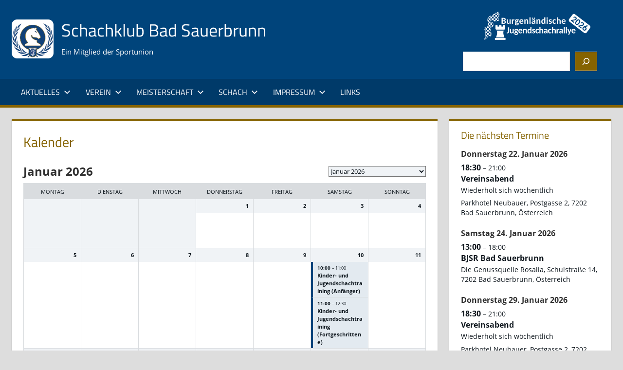

--- FILE ---
content_type: text/html; charset=UTF-8
request_url: https://bsbschach.club/wp-admin/admin-ajax.php
body_size: 11979
content:
<style type="text/css"> .ics-calendar#r697225ee5caa8a3 *[data-feed-color="rgba(0,68,123,1)"]:not([type=checkbox]){ background-color:rgba(227,234,240,1); border-left:4px solid rgba(0,68,123,1); } .ics-calendar#r697225ee5caa8a3.combinemultiday:is(.layout-month, .layout-week) .event[data-feed-color="rgba(0,68,123,1)"]:is(.multiday_first, .multiday_middle, .multiday_last), .ics-calendar#r697225ee5caa8a3 .event[data-feed-color="rgba(0,68,123,1)"] .descloc .descloc_feed_label:before{ background-color:rgba(0,68,123,1); } </style>
<section class="ics-calendar layout-month combinemultiday" id="r697225ee5caa8a3" style="opacity: 0;">

	
	<label class="screen-reader-text" for="r697225ee5caa8a3-select">Auswahl des Monats</label>
	<select role="listbox" aria-label="Auswahl des Monats" id="r697225ee5caa8a3-select" class="ics-calendar-select" style="display: none;" autocomplete="off" data-this-month="202601">
						<option value="202601" selected="selected">Januar 2026</option>
								<option value="202602">Februar 2026</option>
								<option value="202603">März 2026</option>
								<option value="202604">April 2026</option>
								<option value="202605">Mai 2026</option>
								<option value="202606">Juni 2026</option>
								<option value="202607">Juli 2026</option>
								<option value="202608">August 2026</option>
								<option value="202609">September 2026</option>
								<option value="202610">Oktober 2026</option>
								<option value="202611">November 2026</option>
								<option value="202612">Dezember 2026</option>
					</select>
	
	
	<!-- Toggle show/hide past events on mobile -->
	<p class="ics-calendar-past-events-toggle phone_only inline_block" aria-hidden="true"><a href="#" data-ics-calendar-action="show-past-events">Vergangene Ereignisse anzeigen</a></p>
	
				<article class="ics-calendar-month-wrapper" style="display: none;" data-year-month="202601" data-is-this-month="1">

									<h3 class="ics-calendar-label" id="r697225ee5caa8a3-202601">Januar 2026</h3>
									
				<table class="ics-calendar-month-grid" aria-labelledby="r697225ee5caa8a3-202601">
					<thead>
						<tr>
															<th data-dow="1">Montag</th>
																<th data-dow="2">Dienstag</th>
																<th data-dow="3">Mittwoch</th>
																<th data-dow="4">Donnerstag</th>
																<th data-dow="5">Freitag</th>
																<th data-dow="6">Samstag</th>
																<th data-dow="0">Sonntag</th>
														</tr>
					</thead>

					<tbody>
						<tr>
															<td class="off" data-dow="1"></td>
																<td class="off" data-dow="2"></td>
																<td class="off" data-dow="3"></td>
																<td data-dow="4" data-events-count="0" data-feed-keys="" class="past empty d_01 dow_4">
									<div class="day">
																					<span class="phone_only" id="r697225ee5caa8a3-20260101"><span data-date-format="l">Donnerstag</span> <span data-date-format="j">1.</span> <span data-date-format="F">Januar</span></span>
											<span class="no_phone" aria-hidden="true">1</span>
																				</div>
																	</td>
																<td data-dow="5" data-events-count="0" data-feed-keys="" class="past empty d_02 dow_5">
									<div class="day">
																					<span class="phone_only" id="r697225ee5caa8a3-20260102"><span data-date-format="l">Freitag</span> <span data-date-format="j">2.</span> <span data-date-format="F">Januar</span></span>
											<span class="no_phone" aria-hidden="true">2</span>
																				</div>
																	</td>
																<td data-dow="6" data-events-count="0" data-feed-keys="" class="past empty d_03 dow_6">
									<div class="day">
																					<span class="phone_only" id="r697225ee5caa8a3-20260103"><span data-date-format="l">Samstag</span> <span data-date-format="j">3.</span> <span data-date-format="F">Januar</span></span>
											<span class="no_phone" aria-hidden="true">3</span>
																				</div>
																	</td>
																<td data-dow="0" data-events-count="0" data-feed-keys="" class="past empty d_04 dow_0">
									<div class="day">
																					<span class="phone_only" id="r697225ee5caa8a3-20260104"><span data-date-format="l">Sonntag</span> <span data-date-format="j">4.</span> <span data-date-format="F">Januar</span></span>
											<span class="no_phone" aria-hidden="true">4</span>
																				</div>
																	</td>
								</tr><tr>								<td data-dow="1" data-events-count="0" data-feed-keys="" class="past empty d_05 dow_1">
									<div class="day">
																					<span class="phone_only" id="r697225ee5caa8a3-20260105"><span data-date-format="l">Montag</span> <span data-date-format="j">5.</span> <span data-date-format="F">Januar</span></span>
											<span class="no_phone" aria-hidden="true">5</span>
																				</div>
																	</td>
																<td data-dow="2" data-events-count="0" data-feed-keys="" class="past empty d_06 dow_2">
									<div class="day">
																					<span class="phone_only" id="r697225ee5caa8a3-20260106"><span data-date-format="l">Dienstag</span> <span data-date-format="j">6.</span> <span data-date-format="F">Januar</span></span>
											<span class="no_phone" aria-hidden="true">6</span>
																				</div>
																	</td>
																<td data-dow="3" data-events-count="0" data-feed-keys="" class="past empty d_07 dow_3">
									<div class="day">
																					<span class="phone_only" id="r697225ee5caa8a3-20260107"><span data-date-format="l">Mittwoch</span> <span data-date-format="j">7.</span> <span data-date-format="F">Januar</span></span>
											<span class="no_phone" aria-hidden="true">7</span>
																				</div>
																	</td>
																<td data-dow="4" data-events-count="0" data-feed-keys="" class="past empty d_08 dow_4">
									<div class="day">
																					<span class="phone_only" id="r697225ee5caa8a3-20260108"><span data-date-format="l">Donnerstag</span> <span data-date-format="j">8.</span> <span data-date-format="F">Januar</span></span>
											<span class="no_phone" aria-hidden="true">8</span>
																				</div>
																	</td>
																<td data-dow="5" data-events-count="0" data-feed-keys="" class="past empty d_09 dow_5">
									<div class="day">
																					<span class="phone_only" id="r697225ee5caa8a3-20260109"><span data-date-format="l">Freitag</span> <span data-date-format="j">9.</span> <span data-date-format="F">Januar</span></span>
											<span class="no_phone" aria-hidden="true">9</span>
																				</div>
																	</td>
																<td data-dow="6" data-events-count="2" data-feed-keys="0" class="past has_events d_10 dow_6">
									<div class="day">
																					<span class="phone_only" id="r697225ee5caa8a3-20260110"><span data-date-format="l">Samstag</span> <span data-date-format="j">10.</span> <span data-date-format="F">Januar</span></span>
											<span class="no_phone" aria-hidden="true">10</span>
																				</div>
																			<ul class="events" aria-labelledby="r697225ee5caa8a3-20260110">
																									<li class="event t100000" data-feed-key="0" data-feed-color="rgba(0,68,123,1)">
																															<span class="time">10:00																		<span class="end_time">&#8211; 11:00</span>
																		</span>
																<span class="title has_desc confirmed">Kinder- und Jugendschachtraining (Anfänger)</span><div class="descloc hover_block"><div class="time_in_hover_block">10:00 &#8211; 11:00</div><div class="title_in_hover_block"><span class="title confirmed">Kinder- und Jugendschachtraining (Anfänger)</span></div><div class="recurrence">Wiederholt sich wöchentlich</div><div class="location">derpraxisraum.at, Badstraße 26, 7202 Bad Sauerbrunn</div></div>														</li>
																												<li class="event t110000" data-feed-key="0" data-feed-color="rgba(0,68,123,1)">
																															<span class="time">11:00																		<span class="end_time">&#8211; 12:30</span>
																		</span>
																<span class="title has_desc confirmed">Kinder- und Jugendschachtraining (Fortgeschrittene)</span><div class="descloc hover_block"><div class="time_in_hover_block">11:00 &#8211; 12:30</div><div class="title_in_hover_block"><span class="title confirmed">Kinder- und Jugendschachtraining (Fortgeschrittene)</span></div><div class="recurrence">Wiederholt sich wöchentlich</div><div class="location">derpraxisraum.at, Badstraße 26, 7202 Bad Sauerbrunn</div></div>														</li>
																								</ul>
																		</td>
																<td data-dow="0" data-events-count="0" data-feed-keys="" class="past empty d_11 dow_0">
									<div class="day">
																					<span class="phone_only" id="r697225ee5caa8a3-20260111"><span data-date-format="l">Sonntag</span> <span data-date-format="j">11.</span> <span data-date-format="F">Januar</span></span>
											<span class="no_phone" aria-hidden="true">11</span>
																				</div>
																	</td>
								</tr><tr>								<td data-dow="1" data-events-count="0" data-feed-keys="" class="past empty d_12 dow_1">
									<div class="day">
																					<span class="phone_only" id="r697225ee5caa8a3-20260112"><span data-date-format="l">Montag</span> <span data-date-format="j">12.</span> <span data-date-format="F">Januar</span></span>
											<span class="no_phone" aria-hidden="true">12</span>
																				</div>
																	</td>
																<td data-dow="2" data-events-count="0" data-feed-keys="" class="past empty d_13 dow_2">
									<div class="day">
																					<span class="phone_only" id="r697225ee5caa8a3-20260113"><span data-date-format="l">Dienstag</span> <span data-date-format="j">13.</span> <span data-date-format="F">Januar</span></span>
											<span class="no_phone" aria-hidden="true">13</span>
																				</div>
																	</td>
																<td data-dow="3" data-events-count="0" data-feed-keys="" class="past empty d_14 dow_3">
									<div class="day">
																					<span class="phone_only" id="r697225ee5caa8a3-20260114"><span data-date-format="l">Mittwoch</span> <span data-date-format="j">14.</span> <span data-date-format="F">Januar</span></span>
											<span class="no_phone" aria-hidden="true">14</span>
																				</div>
																	</td>
																<td data-dow="4" data-events-count="0" data-feed-keys="" class="past empty d_15 dow_4">
									<div class="day">
																					<span class="phone_only" id="r697225ee5caa8a3-20260115"><span data-date-format="l">Donnerstag</span> <span data-date-format="j">15.</span> <span data-date-format="F">Januar</span></span>
											<span class="no_phone" aria-hidden="true">15</span>
																				</div>
																	</td>
																<td data-dow="5" data-events-count="0" data-feed-keys="" class="past empty d_16 dow_5">
									<div class="day">
																					<span class="phone_only" id="r697225ee5caa8a3-20260116"><span data-date-format="l">Freitag</span> <span data-date-format="j">16.</span> <span data-date-format="F">Januar</span></span>
											<span class="no_phone" aria-hidden="true">16</span>
																				</div>
																	</td>
																<td data-dow="6" data-events-count="0" data-feed-keys="" class="past empty d_17 dow_6">
									<div class="day">
																					<span class="phone_only" id="r697225ee5caa8a3-20260117"><span data-date-format="l">Samstag</span> <span data-date-format="j">17.</span> <span data-date-format="F">Januar</span></span>
											<span class="no_phone" aria-hidden="true">17</span>
																				</div>
																	</td>
																<td data-dow="0" data-events-count="4" data-feed-keys="0" class="past has_events d_18 dow_0">
									<div class="day">
																					<span class="phone_only" id="r697225ee5caa8a3-20260118"><span data-date-format="l">Sonntag</span> <span data-date-format="j">18.</span> <span data-date-format="F">Januar</span></span>
											<span class="no_phone" aria-hidden="true">18</span>
																				</div>
																			<ul class="events" aria-labelledby="r697225ee5caa8a3-20260118">
																									<li class="event t090000" data-feed-key="0" data-feed-color="rgba(0,68,123,1)">
																															<span class="time">9:00																		<span class="end_time">&#8211; 14:00</span>
																		</span>
																<span class="title has_desc confirmed">BS1: 2. LL (A: Neufeld-Steinbrunn 1)</span><div class="descloc hover_block"><div class="time_in_hover_block">9:00 &#8211; 14:00</div><div class="title_in_hover_block"><span class="title confirmed">BS1: 2. LL (A: Neufeld-Steinbrunn 1)</span></div><div class="location">Sportplatz ASV Steinbrunn, Fabriksgasse, 7035 Steinbrunn, Österreich</div></div>														</li>
																												<li class="event t090000" data-feed-key="0" data-feed-color="rgba(0,68,123,1)">
																															<span class="time">9:00																		<span class="end_time">&#8211; 14:00</span>
																		</span>
																<span class="title has_desc confirmed">BS2: 1. KN (H: Pamhagen 5)</span><div class="descloc hover_block"><div class="time_in_hover_block">9:00 &#8211; 14:00</div><div class="title_in_hover_block"><span class="title confirmed">BS2: 1. KN (H: Pamhagen 5)</span></div><div class="location">Parkhotel Neubauer, Postgasse 2, 7202 Bad Sauerbrunn, Österreich</div></div>														</li>
																												<li class="event t090000" data-feed-key="0" data-feed-color="rgba(0,68,123,1)">
																															<span class="time">9:00																		<span class="end_time">&#8211; 14:00</span>
																		</span>
																<span class="title has_desc confirmed">BS3: 2. KM (A: Bad Sauerbrunn 4)</span><div class="descloc hover_block"><div class="time_in_hover_block">9:00 &#8211; 14:00</div><div class="title_in_hover_block"><span class="title confirmed">BS3: 2. KM (A: Bad Sauerbrunn 4)</span></div><div class="location">Parkhotel Neubauer, Postgasse 2, 7202 Bad Sauerbrunn, Österreich</div></div>														</li>
																												<li class="event t090000" data-feed-key="0" data-feed-color="rgba(0,68,123,1)">
																															<span class="time">9:00																		<span class="end_time">&#8211; 14:00</span>
																		</span>
																<span class="title has_desc confirmed">BS4: 2. KM (H: Bad Sauerbrunn 3)</span><div class="descloc hover_block"><div class="time_in_hover_block">9:00 &#8211; 14:00</div><div class="title_in_hover_block"><span class="title confirmed">BS4: 2. KM (H: Bad Sauerbrunn 3)</span></div><div class="location">Parkhotel Neubauer, Postgasse 2, 7202 Bad Sauerbrunn, Österreich</div></div>														</li>
																								</ul>
																		</td>
								</tr><tr>								<td data-dow="1" data-events-count="0" data-feed-keys="" class="past empty d_19 dow_1">
									<div class="day">
																					<span class="phone_only" id="r697225ee5caa8a3-20260119"><span data-date-format="l">Montag</span> <span data-date-format="j">19.</span> <span data-date-format="F">Januar</span></span>
											<span class="no_phone" aria-hidden="true">19</span>
																				</div>
																	</td>
																<td data-dow="2" data-events-count="0" data-feed-keys="" class="past empty d_20 dow_2">
									<div class="day">
																					<span class="phone_only" id="r697225ee5caa8a3-20260120"><span data-date-format="l">Dienstag</span> <span data-date-format="j">20.</span> <span data-date-format="F">Januar</span></span>
											<span class="no_phone" aria-hidden="true">20</span>
																				</div>
																	</td>
																<td data-dow="3" data-events-count="0" data-feed-keys="" class="past empty d_21 dow_3">
									<div class="day">
																					<span class="phone_only" id="r697225ee5caa8a3-20260121"><span data-date-format="l">Mittwoch</span> <span data-date-format="j">21.</span> <span data-date-format="F">Januar</span></span>
											<span class="no_phone" aria-hidden="true">21</span>
																				</div>
																	</td>
																<td data-dow="4" data-events-count="1" data-feed-keys="0" class="today has_events d_22 dow_4">
									<div class="day">
																					<span class="phone_only" id="r697225ee5caa8a3-20260122"><span data-date-format="l">Donnerstag</span> <span data-date-format="j">22.</span> <span data-date-format="F">Januar</span></span>
											<span class="no_phone" aria-hidden="true">22</span>
																				</div>
																			<ul class="events" aria-labelledby="r697225ee5caa8a3-20260122">
																									<li class="event t183000" data-feed-key="0" data-feed-color="rgba(0,68,123,1)">
																															<span class="time">18:30																		<span class="end_time">&#8211; 21:00</span>
																		</span>
																<span class="title has_desc confirmed">Vereinsabend</span><div class="descloc hover_block"><div class="time_in_hover_block">18:30 &#8211; 21:00</div><div class="title_in_hover_block"><span class="title confirmed">Vereinsabend</span></div><div class="recurrence">Wiederholt sich wöchentlich</div><div class="location">Parkhotel Neubauer, Postgasse 2, 7202 Bad Sauerbrunn, Österreich</div></div>														</li>
																								</ul>
																		</td>
																<td data-dow="5" data-events-count="0" data-feed-keys="" class="future empty d_23 dow_5">
									<div class="day">
																					<span class="phone_only" id="r697225ee5caa8a3-20260123"><span data-date-format="l">Freitag</span> <span data-date-format="j">23.</span> <span data-date-format="F">Januar</span></span>
											<span class="no_phone" aria-hidden="true">23</span>
																				</div>
																	</td>
																<td data-dow="6" data-events-count="1" data-feed-keys="0" class="future has_events d_24 dow_6">
									<div class="day">
																					<span class="phone_only" id="r697225ee5caa8a3-20260124"><span data-date-format="l">Samstag</span> <span data-date-format="j">24.</span> <span data-date-format="F">Januar</span></span>
											<span class="no_phone" aria-hidden="true">24</span>
																				</div>
																			<ul class="events" aria-labelledby="r697225ee5caa8a3-20260124">
																									<li class="event t130000" data-feed-key="0" data-feed-color="rgba(0,68,123,1)">
																															<span class="time">13:00																		<span class="end_time">&#8211; 18:00</span>
																		</span>
																<span class="title has_desc confirmed">BJSR Bad Sauerbrunn</span><div class="descloc hover_block"><div class="time_in_hover_block">13:00 &#8211; 18:00</div><div class="title_in_hover_block"><span class="title confirmed">BJSR Bad Sauerbrunn</span></div><div class="location">Die Genussquelle Rosalia, Schulstraße 14, 7202 Bad Sauerbrunn, Österreich</div></div>														</li>
																								</ul>
																		</td>
																<td data-dow="0" data-events-count="0" data-feed-keys="" class="future empty d_25 dow_0">
									<div class="day">
																					<span class="phone_only" id="r697225ee5caa8a3-20260125"><span data-date-format="l">Sonntag</span> <span data-date-format="j">25.</span> <span data-date-format="F">Januar</span></span>
											<span class="no_phone" aria-hidden="true">25</span>
																				</div>
																	</td>
								</tr><tr>								<td data-dow="1" data-events-count="0" data-feed-keys="" class="future empty d_26 dow_1">
									<div class="day">
																					<span class="phone_only" id="r697225ee5caa8a3-20260126"><span data-date-format="l">Montag</span> <span data-date-format="j">26.</span> <span data-date-format="F">Januar</span></span>
											<span class="no_phone" aria-hidden="true">26</span>
																				</div>
																	</td>
																<td data-dow="2" data-events-count="0" data-feed-keys="" class="future empty d_27 dow_2">
									<div class="day">
																					<span class="phone_only" id="r697225ee5caa8a3-20260127"><span data-date-format="l">Dienstag</span> <span data-date-format="j">27.</span> <span data-date-format="F">Januar</span></span>
											<span class="no_phone" aria-hidden="true">27</span>
																				</div>
																	</td>
																<td data-dow="3" data-events-count="0" data-feed-keys="" class="future empty d_28 dow_3">
									<div class="day">
																					<span class="phone_only" id="r697225ee5caa8a3-20260128"><span data-date-format="l">Mittwoch</span> <span data-date-format="j">28.</span> <span data-date-format="F">Januar</span></span>
											<span class="no_phone" aria-hidden="true">28</span>
																				</div>
																	</td>
																<td data-dow="4" data-events-count="1" data-feed-keys="0" class="future has_events d_29 dow_4">
									<div class="day">
																					<span class="phone_only" id="r697225ee5caa8a3-20260129"><span data-date-format="l">Donnerstag</span> <span data-date-format="j">29.</span> <span data-date-format="F">Januar</span></span>
											<span class="no_phone" aria-hidden="true">29</span>
																				</div>
																			<ul class="events" aria-labelledby="r697225ee5caa8a3-20260129">
																									<li class="event t183000" data-feed-key="0" data-feed-color="rgba(0,68,123,1)">
																															<span class="time">18:30																		<span class="end_time">&#8211; 21:00</span>
																		</span>
																<span class="title has_desc confirmed">Vereinsabend</span><div class="descloc hover_block"><div class="time_in_hover_block">18:30 &#8211; 21:00</div><div class="title_in_hover_block"><span class="title confirmed">Vereinsabend</span></div><div class="recurrence">Wiederholt sich wöchentlich</div><div class="location">Parkhotel Neubauer, Postgasse 2, 7202 Bad Sauerbrunn, Österreich</div></div>														</li>
																								</ul>
																		</td>
																<td data-dow="5" data-events-count="0" data-feed-keys="" class="future empty d_30 dow_5">
									<div class="day">
																					<span class="phone_only" id="r697225ee5caa8a3-20260130"><span data-date-format="l">Freitag</span> <span data-date-format="j">30.</span> <span data-date-format="F">Januar</span></span>
											<span class="no_phone" aria-hidden="true">30</span>
																				</div>
																	</td>
																<td data-dow="6" data-events-count="2" data-feed-keys="0" class="future has_events d_31 dow_6">
									<div class="day">
																					<span class="phone_only" id="r697225ee5caa8a3-20260131"><span data-date-format="l">Samstag</span> <span data-date-format="j">31.</span> <span data-date-format="F">Januar</span></span>
											<span class="no_phone" aria-hidden="true">31</span>
																				</div>
																			<ul class="events" aria-labelledby="r697225ee5caa8a3-20260131">
																									<li class="event t100000" data-feed-key="0" data-feed-color="rgba(0,68,123,1)">
																															<span class="time">10:00																		<span class="end_time">&#8211; 11:00</span>
																		</span>
																<span class="title has_desc confirmed">Kinder- und Jugendschachtraining (Anfänger)</span><div class="descloc hover_block"><div class="time_in_hover_block">10:00 &#8211; 11:00</div><div class="title_in_hover_block"><span class="title confirmed">Kinder- und Jugendschachtraining (Anfänger)</span></div><div class="recurrence">Wiederholt sich wöchentlich</div><div class="location">derpraxisraum.at, Badstraße 26, 7202 Bad Sauerbrunn</div></div>														</li>
																												<li class="event t110000" data-feed-key="0" data-feed-color="rgba(0,68,123,1)">
																															<span class="time">11:00																		<span class="end_time">&#8211; 12:30</span>
																		</span>
																<span class="title has_desc confirmed">Kinder- und Jugendschachtraining (Fortgeschrittene)</span><div class="descloc hover_block"><div class="time_in_hover_block">11:00 &#8211; 12:30</div><div class="title_in_hover_block"><span class="title confirmed">Kinder- und Jugendschachtraining (Fortgeschrittene)</span></div><div class="recurrence">Wiederholt sich wöchentlich</div><div class="location">derpraxisraum.at, Badstraße 26, 7202 Bad Sauerbrunn</div></div>														</li>
																								</ul>
																		</td>
																<td class="off" data-dow="0"></td>
														</tr>
					</tbody>
				</table>

				
			</article>
						<article class="ics-calendar-month-wrapper" style="display: none;" data-year-month="202602" data-is-this-month="0">

									<h3 class="ics-calendar-label" id="r697225ee5caa8a3-202602">Februar 2026</h3>
									
				<table class="ics-calendar-month-grid" aria-labelledby="r697225ee5caa8a3-202602">
					<thead>
						<tr>
															<th data-dow="1">Montag</th>
																<th data-dow="2">Dienstag</th>
																<th data-dow="3">Mittwoch</th>
																<th data-dow="4">Donnerstag</th>
																<th data-dow="5">Freitag</th>
																<th data-dow="6">Samstag</th>
																<th data-dow="0">Sonntag</th>
														</tr>
					</thead>

					<tbody>
						<tr>
															<td class="off" data-dow="1"></td>
																<td class="off" data-dow="2"></td>
																<td class="off" data-dow="3"></td>
																<td class="off" data-dow="4"></td>
																<td class="off" data-dow="5"></td>
																<td class="off" data-dow="6"></td>
																<td data-dow="0" data-events-count="4" data-feed-keys="0" class="future has_events d_01 dow_0">
									<div class="day">
																					<span class="phone_only" id="r697225ee5caa8a3-20260201"><span data-date-format="l">Sonntag</span> <span data-date-format="j">1.</span> <span data-date-format="F">Februar</span></span>
											<span class="no_phone" aria-hidden="true">1</span>
																				</div>
																			<ul class="events" aria-labelledby="r697225ee5caa8a3-20260201">
																									<li class="event t090000" data-feed-key="0" data-feed-color="rgba(0,68,123,1)">
																															<span class="time">9:00																		<span class="end_time">&#8211; 14:00</span>
																		</span>
																<span class="title has_desc confirmed">BS1: 2. LL (A: Mattersburg)</span><div class="descloc hover_block"><div class="time_in_hover_block">9:00 &#8211; 14:00</div><div class="title_in_hover_block"><span class="title confirmed">BS1: 2. LL (A: Mattersburg)</span></div><div class="location">Hotel Restaurant Müllner, Hauptstraße 101, 7221 Marz, Österreich</div></div>														</li>
																												<li class="event t090000" data-feed-key="0" data-feed-color="rgba(0,68,123,1)">
																															<span class="time">9:00																		<span class="end_time">&#8211; 14:00</span>
																		</span>
																<span class="title has_desc confirmed">BS2: 1. KN (A: Gols 2)</span><div class="descloc hover_block"><div class="time_in_hover_block">9:00 &#8211; 14:00</div><div class="title_in_hover_block"><span class="title confirmed">BS2: 1. KN (A: Gols 2)</span></div><div class="location">Badgasse 8, 7122 Gols, Österreich</div></div>														</li>
																												<li class="event t090000" data-feed-key="0" data-feed-color="rgba(0,68,123,1)">
																															<span class="time">9:00																		<span class="end_time">&#8211; 14:00</span>
																		</span>
																<span class="title has_desc confirmed">BS3: 2. KM (A: Antau 2)</span><div class="descloc hover_block"><div class="time_in_hover_block">9:00 &#8211; 14:00</div><div class="title_in_hover_block"><span class="title confirmed">BS3: 2. KM (A: Antau 2)</span></div><div class="location">Gasthaus Schlögl, u. Hauptstraße 11, 7042 Antau, Österreich</div></div>														</li>
																												<li class="event t090000" data-feed-key="0" data-feed-color="rgba(0,68,123,1)">
																															<span class="time">9:00																		<span class="end_time">&#8211; 14:00</span>
																		</span>
																<span class="title has_desc confirmed">BS4: 2. KM (A: Purbach-Donnerskirchen 4)</span><div class="descloc hover_block"><div class="time_in_hover_block">9:00 &#8211; 14:00</div><div class="title_in_hover_block"><span class="title confirmed">BS4: 2. KM (A: Purbach-Donnerskirchen 4)</span></div><div class="location">Kirchengasse 33, 7083 Purbach am Neusiedler See, Österreich</div></div>														</li>
																								</ul>
																		</td>
								</tr><tr>								<td data-dow="1" data-events-count="0" data-feed-keys="" class="future empty d_02 dow_1">
									<div class="day">
																					<span class="phone_only" id="r697225ee5caa8a3-20260202"><span data-date-format="l">Montag</span> <span data-date-format="j">2.</span> <span data-date-format="F">Februar</span></span>
											<span class="no_phone" aria-hidden="true">2</span>
																				</div>
																	</td>
																<td data-dow="2" data-events-count="0" data-feed-keys="" class="future empty d_03 dow_2">
									<div class="day">
																					<span class="phone_only" id="r697225ee5caa8a3-20260203"><span data-date-format="l">Dienstag</span> <span data-date-format="j">3.</span> <span data-date-format="F">Februar</span></span>
											<span class="no_phone" aria-hidden="true">3</span>
																				</div>
																	</td>
																<td data-dow="3" data-events-count="0" data-feed-keys="" class="future empty d_04 dow_3">
									<div class="day">
																					<span class="phone_only" id="r697225ee5caa8a3-20260204"><span data-date-format="l">Mittwoch</span> <span data-date-format="j">4.</span> <span data-date-format="F">Februar</span></span>
											<span class="no_phone" aria-hidden="true">4</span>
																				</div>
																	</td>
																<td data-dow="4" data-events-count="1" data-feed-keys="0" class="future has_events d_05 dow_4">
									<div class="day">
																					<span class="phone_only" id="r697225ee5caa8a3-20260205"><span data-date-format="l">Donnerstag</span> <span data-date-format="j">5.</span> <span data-date-format="F">Februar</span></span>
											<span class="no_phone" aria-hidden="true">5</span>
																				</div>
																			<ul class="events" aria-labelledby="r697225ee5caa8a3-20260205">
																									<li class="event t183000" data-feed-key="0" data-feed-color="rgba(0,68,123,1)">
																															<span class="time">18:30																		<span class="end_time">&#8211; 21:00</span>
																		</span>
																<span class="title has_desc confirmed">Vereinsabend</span><div class="descloc hover_block"><div class="time_in_hover_block">18:30 &#8211; 21:00</div><div class="title_in_hover_block"><span class="title confirmed">Vereinsabend</span></div><div class="recurrence">Wiederholt sich wöchentlich</div><div class="location">Parkhotel Neubauer, Postgasse 2, 7202 Bad Sauerbrunn, Österreich</div></div>														</li>
																								</ul>
																		</td>
																<td data-dow="5" data-events-count="0" data-feed-keys="" class="future empty d_06 dow_5">
									<div class="day">
																					<span class="phone_only" id="r697225ee5caa8a3-20260206"><span data-date-format="l">Freitag</span> <span data-date-format="j">6.</span> <span data-date-format="F">Februar</span></span>
											<span class="no_phone" aria-hidden="true">6</span>
																				</div>
																	</td>
																<td data-dow="6" data-events-count="2" data-feed-keys="0" class="future has_events d_07 dow_6">
									<div class="day">
																					<span class="phone_only" id="r697225ee5caa8a3-20260207"><span data-date-format="l">Samstag</span> <span data-date-format="j">7.</span> <span data-date-format="F">Februar</span></span>
											<span class="no_phone" aria-hidden="true">7</span>
																				</div>
																			<ul class="events" aria-labelledby="r697225ee5caa8a3-20260207">
																									<li class="event t100000" data-feed-key="0" data-feed-color="rgba(0,68,123,1)">
																															<span class="time">10:00																		<span class="end_time">&#8211; 11:00</span>
																		</span>
																<span class="title has_desc confirmed">Kinder- und Jugendschachtraining (Anfänger)</span><div class="descloc hover_block"><div class="time_in_hover_block">10:00 &#8211; 11:00</div><div class="title_in_hover_block"><span class="title confirmed">Kinder- und Jugendschachtraining (Anfänger)</span></div><div class="recurrence">Wiederholt sich wöchentlich</div><div class="location">derpraxisraum.at, Badstraße 26, 7202 Bad Sauerbrunn</div></div>														</li>
																												<li class="event t110000" data-feed-key="0" data-feed-color="rgba(0,68,123,1)">
																															<span class="time">11:00																		<span class="end_time">&#8211; 12:30</span>
																		</span>
																<span class="title has_desc confirmed">Kinder- und Jugendschachtraining (Fortgeschrittene)</span><div class="descloc hover_block"><div class="time_in_hover_block">11:00 &#8211; 12:30</div><div class="title_in_hover_block"><span class="title confirmed">Kinder- und Jugendschachtraining (Fortgeschrittene)</span></div><div class="recurrence">Wiederholt sich wöchentlich</div><div class="location">derpraxisraum.at, Badstraße 26, 7202 Bad Sauerbrunn</div></div>														</li>
																								</ul>
																		</td>
																<td data-dow="0" data-events-count="0" data-feed-keys="" class="future empty d_08 dow_0">
									<div class="day">
																					<span class="phone_only" id="r697225ee5caa8a3-20260208"><span data-date-format="l">Sonntag</span> <span data-date-format="j">8.</span> <span data-date-format="F">Februar</span></span>
											<span class="no_phone" aria-hidden="true">8</span>
																				</div>
																	</td>
								</tr><tr>								<td data-dow="1" data-events-count="0" data-feed-keys="" class="future empty d_09 dow_1">
									<div class="day">
																					<span class="phone_only" id="r697225ee5caa8a3-20260209"><span data-date-format="l">Montag</span> <span data-date-format="j">9.</span> <span data-date-format="F">Februar</span></span>
											<span class="no_phone" aria-hidden="true">9</span>
																				</div>
																	</td>
																<td data-dow="2" data-events-count="0" data-feed-keys="" class="future empty d_10 dow_2">
									<div class="day">
																					<span class="phone_only" id="r697225ee5caa8a3-20260210"><span data-date-format="l">Dienstag</span> <span data-date-format="j">10.</span> <span data-date-format="F">Februar</span></span>
											<span class="no_phone" aria-hidden="true">10</span>
																				</div>
																	</td>
																<td data-dow="3" data-events-count="0" data-feed-keys="" class="future empty d_11 dow_3">
									<div class="day">
																					<span class="phone_only" id="r697225ee5caa8a3-20260211"><span data-date-format="l">Mittwoch</span> <span data-date-format="j">11.</span> <span data-date-format="F">Februar</span></span>
											<span class="no_phone" aria-hidden="true">11</span>
																				</div>
																	</td>
																<td data-dow="4" data-events-count="1" data-feed-keys="0" class="future has_events d_12 dow_4">
									<div class="day">
																					<span class="phone_only" id="r697225ee5caa8a3-20260212"><span data-date-format="l">Donnerstag</span> <span data-date-format="j">12.</span> <span data-date-format="F">Februar</span></span>
											<span class="no_phone" aria-hidden="true">12</span>
																				</div>
																			<ul class="events" aria-labelledby="r697225ee5caa8a3-20260212">
																									<li class="event t183000" data-feed-key="0" data-feed-color="rgba(0,68,123,1)">
																															<span class="time">18:30																		<span class="end_time">&#8211; 21:00</span>
																		</span>
																<span class="title has_desc confirmed">Vereinsabend</span><div class="descloc hover_block"><div class="time_in_hover_block">18:30 &#8211; 21:00</div><div class="title_in_hover_block"><span class="title confirmed">Vereinsabend</span></div><div class="recurrence">Wiederholt sich wöchentlich</div><div class="location">Parkhotel Neubauer, Postgasse 2, 7202 Bad Sauerbrunn, Österreich</div></div>														</li>
																								</ul>
																		</td>
																<td data-dow="5" data-events-count="0" data-feed-keys="" class="future empty d_13 dow_5">
									<div class="day">
																					<span class="phone_only" id="r697225ee5caa8a3-20260213"><span data-date-format="l">Freitag</span> <span data-date-format="j">13.</span> <span data-date-format="F">Februar</span></span>
											<span class="no_phone" aria-hidden="true">13</span>
																				</div>
																	</td>
																<td data-dow="6" data-events-count="2" data-feed-keys="0" class="future has_events d_14 dow_6">
									<div class="day">
																					<span class="phone_only" id="r697225ee5caa8a3-20260214"><span data-date-format="l">Samstag</span> <span data-date-format="j">14.</span> <span data-date-format="F">Februar</span></span>
											<span class="no_phone" aria-hidden="true">14</span>
																				</div>
																			<ul class="events" aria-labelledby="r697225ee5caa8a3-20260214">
																									<li class="event t100000" data-feed-key="0" data-feed-color="rgba(0,68,123,1)">
																															<span class="time">10:00																		<span class="end_time">&#8211; 11:00</span>
																		</span>
																<span class="title has_desc confirmed">Kinder- und Jugendschachtraining (Anfänger)</span><div class="descloc hover_block"><div class="time_in_hover_block">10:00 &#8211; 11:00</div><div class="title_in_hover_block"><span class="title confirmed">Kinder- und Jugendschachtraining (Anfänger)</span></div><div class="recurrence">Wiederholt sich wöchentlich</div><div class="location">derpraxisraum.at, Badstraße 26, 7202 Bad Sauerbrunn</div></div>														</li>
																												<li class="event t110000" data-feed-key="0" data-feed-color="rgba(0,68,123,1)">
																															<span class="time">11:00																		<span class="end_time">&#8211; 12:00</span>
																		</span>
																<span class="title has_desc confirmed">Kinder- und Jugendschachtraining (Fortgeschrittene)</span><div class="descloc hover_block"><div class="time_in_hover_block">11:00 &#8211; 12:00</div><div class="title_in_hover_block"><span class="title confirmed">Kinder- und Jugendschachtraining (Fortgeschrittene)</span></div><div class="location">derpraxisraum.at, Badstraße 26, 7202 Bad Sauerbrunn</div></div>														</li>
																								</ul>
																		</td>
																<td data-dow="0" data-events-count="0" data-feed-keys="" class="future empty d_15 dow_0">
									<div class="day">
																					<span class="phone_only" id="r697225ee5caa8a3-20260215"><span data-date-format="l">Sonntag</span> <span data-date-format="j">15.</span> <span data-date-format="F">Februar</span></span>
											<span class="no_phone" aria-hidden="true">15</span>
																				</div>
																	</td>
								</tr><tr>								<td data-dow="1" data-events-count="0" data-feed-keys="" class="future empty d_16 dow_1">
									<div class="day">
																					<span class="phone_only" id="r697225ee5caa8a3-20260216"><span data-date-format="l">Montag</span> <span data-date-format="j">16.</span> <span data-date-format="F">Februar</span></span>
											<span class="no_phone" aria-hidden="true">16</span>
																				</div>
																	</td>
																<td data-dow="2" data-events-count="0" data-feed-keys="" class="future empty d_17 dow_2">
									<div class="day">
																					<span class="phone_only" id="r697225ee5caa8a3-20260217"><span data-date-format="l">Dienstag</span> <span data-date-format="j">17.</span> <span data-date-format="F">Februar</span></span>
											<span class="no_phone" aria-hidden="true">17</span>
																				</div>
																	</td>
																<td data-dow="3" data-events-count="0" data-feed-keys="" class="future empty d_18 dow_3">
									<div class="day">
																					<span class="phone_only" id="r697225ee5caa8a3-20260218"><span data-date-format="l">Mittwoch</span> <span data-date-format="j">18.</span> <span data-date-format="F">Februar</span></span>
											<span class="no_phone" aria-hidden="true">18</span>
																				</div>
																	</td>
																<td data-dow="4" data-events-count="1" data-feed-keys="0" class="future has_events d_19 dow_4">
									<div class="day">
																					<span class="phone_only" id="r697225ee5caa8a3-20260219"><span data-date-format="l">Donnerstag</span> <span data-date-format="j">19.</span> <span data-date-format="F">Februar</span></span>
											<span class="no_phone" aria-hidden="true">19</span>
																				</div>
																			<ul class="events" aria-labelledby="r697225ee5caa8a3-20260219">
																									<li class="event t183000" data-feed-key="0" data-feed-color="rgba(0,68,123,1)">
																															<span class="time">18:30																		<span class="end_time">&#8211; 21:00</span>
																		</span>
																<span class="title has_desc confirmed">Vereinsabend</span><div class="descloc hover_block"><div class="time_in_hover_block">18:30 &#8211; 21:00</div><div class="title_in_hover_block"><span class="title confirmed">Vereinsabend</span></div><div class="recurrence">Wiederholt sich wöchentlich</div><div class="location">Parkhotel Neubauer, Postgasse 2, 7202 Bad Sauerbrunn, Österreich</div></div>														</li>
																								</ul>
																		</td>
																<td data-dow="5" data-events-count="0" data-feed-keys="" class="future empty d_20 dow_5">
									<div class="day">
																					<span class="phone_only" id="r697225ee5caa8a3-20260220"><span data-date-format="l">Freitag</span> <span data-date-format="j">20.</span> <span data-date-format="F">Februar</span></span>
											<span class="no_phone" aria-hidden="true">20</span>
																				</div>
																	</td>
																<td data-dow="6" data-events-count="2" data-feed-keys="0" class="future has_events d_21 dow_6">
									<div class="day">
																					<span class="phone_only" id="r697225ee5caa8a3-20260221"><span data-date-format="l">Samstag</span> <span data-date-format="j">21.</span> <span data-date-format="F">Februar</span></span>
											<span class="no_phone" aria-hidden="true">21</span>
																				</div>
																			<ul class="events" aria-labelledby="r697225ee5caa8a3-20260221">
																									<li class="event t100000" data-feed-key="0" data-feed-color="rgba(0,68,123,1)">
																															<span class="time">10:00																		<span class="end_time">&#8211; 11:00</span>
																		</span>
																<span class="title has_desc confirmed">Kinder- und Jugendschachtraining (Anfänger)</span><div class="descloc hover_block"><div class="time_in_hover_block">10:00 &#8211; 11:00</div><div class="title_in_hover_block"><span class="title confirmed">Kinder- und Jugendschachtraining (Anfänger)</span></div><div class="recurrence">Wiederholt sich wöchentlich</div><div class="location">derpraxisraum.at, Badstraße 26, 7202 Bad Sauerbrunn</div></div>														</li>
																												<li class="event t110000" data-feed-key="0" data-feed-color="rgba(0,68,123,1)">
																															<span class="time">11:00																		<span class="end_time">&#8211; 12:30</span>
																		</span>
																<span class="title has_desc confirmed">Kinder- und Jugendschachtraining (Fortgeschrittene)</span><div class="descloc hover_block"><div class="time_in_hover_block">11:00 &#8211; 12:30</div><div class="title_in_hover_block"><span class="title confirmed">Kinder- und Jugendschachtraining (Fortgeschrittene)</span></div><div class="recurrence">Wiederholt sich wöchentlich</div><div class="location">derpraxisraum.at, Badstraße 26, 7202 Bad Sauerbrunn</div></div>														</li>
																								</ul>
																		</td>
																<td data-dow="0" data-events-count="0" data-feed-keys="" class="future empty d_22 dow_0">
									<div class="day">
																					<span class="phone_only" id="r697225ee5caa8a3-20260222"><span data-date-format="l">Sonntag</span> <span data-date-format="j">22.</span> <span data-date-format="F">Februar</span></span>
											<span class="no_phone" aria-hidden="true">22</span>
																				</div>
																	</td>
								</tr><tr>								<td data-dow="1" data-events-count="0" data-feed-keys="" class="future empty d_23 dow_1">
									<div class="day">
																					<span class="phone_only" id="r697225ee5caa8a3-20260223"><span data-date-format="l">Montag</span> <span data-date-format="j">23.</span> <span data-date-format="F">Februar</span></span>
											<span class="no_phone" aria-hidden="true">23</span>
																				</div>
																	</td>
																<td data-dow="2" data-events-count="0" data-feed-keys="" class="future empty d_24 dow_2">
									<div class="day">
																					<span class="phone_only" id="r697225ee5caa8a3-20260224"><span data-date-format="l">Dienstag</span> <span data-date-format="j">24.</span> <span data-date-format="F">Februar</span></span>
											<span class="no_phone" aria-hidden="true">24</span>
																				</div>
																	</td>
																<td data-dow="3" data-events-count="0" data-feed-keys="" class="future empty d_25 dow_3">
									<div class="day">
																					<span class="phone_only" id="r697225ee5caa8a3-20260225"><span data-date-format="l">Mittwoch</span> <span data-date-format="j">25.</span> <span data-date-format="F">Februar</span></span>
											<span class="no_phone" aria-hidden="true">25</span>
																				</div>
																	</td>
																<td data-dow="4" data-events-count="1" data-feed-keys="0" class="future has_events d_26 dow_4">
									<div class="day">
																					<span class="phone_only" id="r697225ee5caa8a3-20260226"><span data-date-format="l">Donnerstag</span> <span data-date-format="j">26.</span> <span data-date-format="F">Februar</span></span>
											<span class="no_phone" aria-hidden="true">26</span>
																				</div>
																			<ul class="events" aria-labelledby="r697225ee5caa8a3-20260226">
																									<li class="event t183000" data-feed-key="0" data-feed-color="rgba(0,68,123,1)">
																															<span class="time">18:30																		<span class="end_time">&#8211; 21:00</span>
																		</span>
																<span class="title has_desc confirmed">Vereinsabend</span><div class="descloc hover_block"><div class="time_in_hover_block">18:30 &#8211; 21:00</div><div class="title_in_hover_block"><span class="title confirmed">Vereinsabend</span></div><div class="recurrence">Wiederholt sich wöchentlich</div><div class="location">Parkhotel Neubauer, Postgasse 2, 7202 Bad Sauerbrunn, Österreich</div></div>														</li>
																								</ul>
																		</td>
																<td data-dow="5" data-events-count="0" data-feed-keys="" class="future empty d_27 dow_5">
									<div class="day">
																					<span class="phone_only" id="r697225ee5caa8a3-20260227"><span data-date-format="l">Freitag</span> <span data-date-format="j">27.</span> <span data-date-format="F">Februar</span></span>
											<span class="no_phone" aria-hidden="true">27</span>
																				</div>
																	</td>
																<td data-dow="6" data-events-count="2" data-feed-keys="0" class="future has_events d_28 dow_6">
									<div class="day">
																					<span class="phone_only" id="r697225ee5caa8a3-20260228"><span data-date-format="l">Samstag</span> <span data-date-format="j">28.</span> <span data-date-format="F">Februar</span></span>
											<span class="no_phone" aria-hidden="true">28</span>
																				</div>
																			<ul class="events" aria-labelledby="r697225ee5caa8a3-20260228">
																									<li class="event t100000" data-feed-key="0" data-feed-color="rgba(0,68,123,1)">
																															<span class="time">10:00																		<span class="end_time">&#8211; 11:00</span>
																		</span>
																<span class="title has_desc confirmed">Kinder- und Jugendschachtraining (Anfänger)</span><div class="descloc hover_block"><div class="time_in_hover_block">10:00 &#8211; 11:00</div><div class="title_in_hover_block"><span class="title confirmed">Kinder- und Jugendschachtraining (Anfänger)</span></div><div class="recurrence">Wiederholt sich wöchentlich</div><div class="location">derpraxisraum.at, Badstraße 26, 7202 Bad Sauerbrunn</div></div>														</li>
																												<li class="event t110000" data-feed-key="0" data-feed-color="rgba(0,68,123,1)">
																															<span class="time">11:00																		<span class="end_time">&#8211; 12:30</span>
																		</span>
																<span class="title has_desc confirmed">Kinder- und Jugendschachtraining (Fortgeschrittene)</span><div class="descloc hover_block"><div class="time_in_hover_block">11:00 &#8211; 12:30</div><div class="title_in_hover_block"><span class="title confirmed">Kinder- und Jugendschachtraining (Fortgeschrittene)</span></div><div class="recurrence">Wiederholt sich wöchentlich</div><div class="location">derpraxisraum.at, Badstraße 26, 7202 Bad Sauerbrunn</div></div>														</li>
																								</ul>
																		</td>
																<td class="off" data-dow="0"></td>
														</tr>
					</tbody>
				</table>

				
			</article>
						<article class="ics-calendar-month-wrapper" style="display: none;" data-year-month="202603" data-is-this-month="0">

									<h3 class="ics-calendar-label" id="r697225ee5caa8a3-202603">März 2026</h3>
									
				<table class="ics-calendar-month-grid" aria-labelledby="r697225ee5caa8a3-202603">
					<thead>
						<tr>
															<th data-dow="1">Montag</th>
																<th data-dow="2">Dienstag</th>
																<th data-dow="3">Mittwoch</th>
																<th data-dow="4">Donnerstag</th>
																<th data-dow="5">Freitag</th>
																<th data-dow="6">Samstag</th>
																<th data-dow="0">Sonntag</th>
														</tr>
					</thead>

					<tbody>
						<tr>
															<td class="off" data-dow="1"></td>
																<td class="off" data-dow="2"></td>
																<td class="off" data-dow="3"></td>
																<td class="off" data-dow="4"></td>
																<td class="off" data-dow="5"></td>
																<td class="off" data-dow="6"></td>
																<td data-dow="0" data-events-count="4" data-feed-keys="0" class="future has_events d_01 dow_0">
									<div class="day">
																					<span class="phone_only" id="r697225ee5caa8a3-20260301"><span data-date-format="l">Sonntag</span> <span data-date-format="j">1.</span> <span data-date-format="F">März</span></span>
											<span class="no_phone" aria-hidden="true">1</span>
																				</div>
																			<ul class="events" aria-labelledby="r697225ee5caa8a3-20260301">
																									<li class="event t090000" data-feed-key="0" data-feed-color="rgba(0,68,123,1)">
																															<span class="time">9:00																		<span class="end_time">&#8211; 14:00</span>
																		</span>
																<span class="title has_desc confirmed">BS1: 2. LL (H: Kemeten)</span><div class="descloc hover_block"><div class="time_in_hover_block">9:00 &#8211; 14:00</div><div class="title_in_hover_block"><span class="title confirmed">BS1: 2. LL (H: Kemeten)</span></div><div class="location">Parkhotel Neubauer, Postgasse 2, 7202 Bad Sauerbrunn, Österreich</div></div>														</li>
																												<li class="event t090000" data-feed-key="0" data-feed-color="rgba(0,68,123,1)">
																															<span class="time">9:00																		<span class="end_time">&#8211; 14:00</span>
																		</span>
																<span class="title has_desc confirmed">BS2: 1. KN (H: Parndorf 3)</span><div class="descloc hover_block"><div class="time_in_hover_block">9:00 &#8211; 14:00</div><div class="title_in_hover_block"><span class="title confirmed">BS2: 1. KN (H: Parndorf 3)</span></div><div class="location">Parkhotel Neubauer, Postgasse 2, 7202 Bad Sauerbrunn, Österreich</div></div>														</li>
																												<li class="event t090000" data-feed-key="0" data-feed-color="rgba(0,68,123,1)">
																															<span class="time">9:00																		<span class="end_time">&#8211; 14:00</span>
																		</span>
																<span class="title has_desc confirmed">BS3: 2. KM (H: Neufeld-Steinbrunn 3)</span><div class="descloc hover_block"><div class="time_in_hover_block">9:00 &#8211; 14:00</div><div class="title_in_hover_block"><span class="title confirmed">BS3: 2. KM (H: Neufeld-Steinbrunn 3)</span></div><div class="location">Parkhotel Neubauer, Postgasse 2, 7202 Bad Sauerbrunn, Österreich</div></div>														</li>
																												<li class="event t090000" data-feed-key="0" data-feed-color="rgba(0,68,123,1)">
																															<span class="time">9:00																		<span class="end_time">&#8211; 14:00</span>
																		</span>
																<span class="title has_desc confirmed">BS4: 2. KM (H: Antau 2)</span><div class="descloc hover_block"><div class="time_in_hover_block">9:00 &#8211; 14:00</div><div class="title_in_hover_block"><span class="title confirmed">BS4: 2. KM (H: Antau 2)</span></div><div class="location">Parkhotel Neubauer, Postgasse 2, 7202 Bad Sauerbrunn, Österreich</div></div>														</li>
																								</ul>
																		</td>
								</tr><tr>								<td data-dow="1" data-events-count="0" data-feed-keys="" class="future empty d_02 dow_1">
									<div class="day">
																					<span class="phone_only" id="r697225ee5caa8a3-20260302"><span data-date-format="l">Montag</span> <span data-date-format="j">2.</span> <span data-date-format="F">März</span></span>
											<span class="no_phone" aria-hidden="true">2</span>
																				</div>
																	</td>
																<td data-dow="2" data-events-count="0" data-feed-keys="" class="future empty d_03 dow_2">
									<div class="day">
																					<span class="phone_only" id="r697225ee5caa8a3-20260303"><span data-date-format="l">Dienstag</span> <span data-date-format="j">3.</span> <span data-date-format="F">März</span></span>
											<span class="no_phone" aria-hidden="true">3</span>
																				</div>
																	</td>
																<td data-dow="3" data-events-count="0" data-feed-keys="" class="future empty d_04 dow_3">
									<div class="day">
																					<span class="phone_only" id="r697225ee5caa8a3-20260304"><span data-date-format="l">Mittwoch</span> <span data-date-format="j">4.</span> <span data-date-format="F">März</span></span>
											<span class="no_phone" aria-hidden="true">4</span>
																				</div>
																	</td>
																<td data-dow="4" data-events-count="1" data-feed-keys="0" class="future has_events d_05 dow_4">
									<div class="day">
																					<span class="phone_only" id="r697225ee5caa8a3-20260305"><span data-date-format="l">Donnerstag</span> <span data-date-format="j">5.</span> <span data-date-format="F">März</span></span>
											<span class="no_phone" aria-hidden="true">5</span>
																				</div>
																			<ul class="events" aria-labelledby="r697225ee5caa8a3-20260305">
																									<li class="event t183000" data-feed-key="0" data-feed-color="rgba(0,68,123,1)">
																															<span class="time">18:30																		<span class="end_time">&#8211; 21:00</span>
																		</span>
																<span class="title has_desc confirmed">Vereinsabend</span><div class="descloc hover_block"><div class="time_in_hover_block">18:30 &#8211; 21:00</div><div class="title_in_hover_block"><span class="title confirmed">Vereinsabend</span></div><div class="recurrence">Wiederholt sich wöchentlich</div><div class="location">Parkhotel Neubauer, Postgasse 2, 7202 Bad Sauerbrunn, Österreich</div></div>														</li>
																								</ul>
																		</td>
																<td data-dow="5" data-events-count="0" data-feed-keys="" class="future empty d_06 dow_5">
									<div class="day">
																					<span class="phone_only" id="r697225ee5caa8a3-20260306"><span data-date-format="l">Freitag</span> <span data-date-format="j">6.</span> <span data-date-format="F">März</span></span>
											<span class="no_phone" aria-hidden="true">6</span>
																				</div>
																	</td>
																<td data-dow="6" data-events-count="2" data-feed-keys="0" class="future has_events d_07 dow_6">
									<div class="day">
																					<span class="phone_only" id="r697225ee5caa8a3-20260307"><span data-date-format="l">Samstag</span> <span data-date-format="j">7.</span> <span data-date-format="F">März</span></span>
											<span class="no_phone" aria-hidden="true">7</span>
																				</div>
																			<ul class="events" aria-labelledby="r697225ee5caa8a3-20260307">
																									<li class="event t100000" data-feed-key="0" data-feed-color="rgba(0,68,123,1)">
																															<span class="time">10:00																		<span class="end_time">&#8211; 11:00</span>
																		</span>
																<span class="title has_desc confirmed">Kinder- und Jugendschachtraining (Anfänger)</span><div class="descloc hover_block"><div class="time_in_hover_block">10:00 &#8211; 11:00</div><div class="title_in_hover_block"><span class="title confirmed">Kinder- und Jugendschachtraining (Anfänger)</span></div><div class="recurrence">Wiederholt sich wöchentlich</div><div class="location">derpraxisraum.at, Badstraße 26, 7202 Bad Sauerbrunn</div></div>														</li>
																												<li class="event t110000" data-feed-key="0" data-feed-color="rgba(0,68,123,1)">
																															<span class="time">11:00																		<span class="end_time">&#8211; 12:30</span>
																		</span>
																<span class="title has_desc confirmed">Kinder- und Jugendschachtraining (Fortgeschrittene)</span><div class="descloc hover_block"><div class="time_in_hover_block">11:00 &#8211; 12:30</div><div class="title_in_hover_block"><span class="title confirmed">Kinder- und Jugendschachtraining (Fortgeschrittene)</span></div><div class="recurrence">Wiederholt sich wöchentlich</div><div class="location">derpraxisraum.at, Badstraße 26, 7202 Bad Sauerbrunn</div></div>														</li>
																								</ul>
																		</td>
																<td data-dow="0" data-events-count="1" data-feed-keys="0" class="future has_events d_08 dow_0">
									<div class="day">
																					<span class="phone_only" id="r697225ee5caa8a3-20260308"><span data-date-format="l">Sonntag</span> <span data-date-format="j">8.</span> <span data-date-format="F">März</span></span>
											<span class="no_phone" aria-hidden="true">8</span>
																				</div>
																			<ul class="events" aria-labelledby="r697225ee5caa8a3-20260308">
																									<li class="event t090000" data-feed-key="0" data-feed-color="rgba(0,68,123,1)">
																															<span class="time">9:00																		<span class="end_time">&#8211; 14:00</span>
																		</span>
																<span class="title has_desc confirmed">BS3: 2. KM (A: Purbach-Donnerskirchen 3)</span><div class="descloc hover_block"><div class="time_in_hover_block">9:00 &#8211; 14:00</div><div class="title_in_hover_block"><span class="title confirmed">BS3: 2. KM (A: Purbach-Donnerskirchen 3)</span></div><div class="location">Kirchengasse 33, 7083 Purbach am Neusiedler See, Österreich</div></div>														</li>
																								</ul>
																		</td>
								</tr><tr>								<td data-dow="1" data-events-count="0" data-feed-keys="" class="future empty d_09 dow_1">
									<div class="day">
																					<span class="phone_only" id="r697225ee5caa8a3-20260309"><span data-date-format="l">Montag</span> <span data-date-format="j">9.</span> <span data-date-format="F">März</span></span>
											<span class="no_phone" aria-hidden="true">9</span>
																				</div>
																	</td>
																<td data-dow="2" data-events-count="0" data-feed-keys="" class="future empty d_10 dow_2">
									<div class="day">
																					<span class="phone_only" id="r697225ee5caa8a3-20260310"><span data-date-format="l">Dienstag</span> <span data-date-format="j">10.</span> <span data-date-format="F">März</span></span>
											<span class="no_phone" aria-hidden="true">10</span>
																				</div>
																	</td>
																<td data-dow="3" data-events-count="0" data-feed-keys="" class="future empty d_11 dow_3">
									<div class="day">
																					<span class="phone_only" id="r697225ee5caa8a3-20260311"><span data-date-format="l">Mittwoch</span> <span data-date-format="j">11.</span> <span data-date-format="F">März</span></span>
											<span class="no_phone" aria-hidden="true">11</span>
																				</div>
																	</td>
																<td data-dow="4" data-events-count="1" data-feed-keys="0" class="future has_events d_12 dow_4">
									<div class="day">
																					<span class="phone_only" id="r697225ee5caa8a3-20260312"><span data-date-format="l">Donnerstag</span> <span data-date-format="j">12.</span> <span data-date-format="F">März</span></span>
											<span class="no_phone" aria-hidden="true">12</span>
																				</div>
																			<ul class="events" aria-labelledby="r697225ee5caa8a3-20260312">
																									<li class="event t183000" data-feed-key="0" data-feed-color="rgba(0,68,123,1)">
																															<span class="time">18:30																		<span class="end_time">&#8211; 21:00</span>
																		</span>
																<span class="title has_desc confirmed">Vereinsabend</span><div class="descloc hover_block"><div class="time_in_hover_block">18:30 &#8211; 21:00</div><div class="title_in_hover_block"><span class="title confirmed">Vereinsabend</span></div><div class="recurrence">Wiederholt sich wöchentlich</div><div class="location">Parkhotel Neubauer, Postgasse 2, 7202 Bad Sauerbrunn, Österreich</div></div>														</li>
																								</ul>
																		</td>
																<td data-dow="5" data-events-count="0" data-feed-keys="" class="future empty d_13 dow_5">
									<div class="day">
																					<span class="phone_only" id="r697225ee5caa8a3-20260313"><span data-date-format="l">Freitag</span> <span data-date-format="j">13.</span> <span data-date-format="F">März</span></span>
											<span class="no_phone" aria-hidden="true">13</span>
																				</div>
																	</td>
																<td data-dow="6" data-events-count="2" data-feed-keys="0" class="future has_events d_14 dow_6">
									<div class="day">
																					<span class="phone_only" id="r697225ee5caa8a3-20260314"><span data-date-format="l">Samstag</span> <span data-date-format="j">14.</span> <span data-date-format="F">März</span></span>
											<span class="no_phone" aria-hidden="true">14</span>
																				</div>
																			<ul class="events" aria-labelledby="r697225ee5caa8a3-20260314">
																									<li class="event t100000" data-feed-key="0" data-feed-color="rgba(0,68,123,1)">
																															<span class="time">10:00																		<span class="end_time">&#8211; 11:00</span>
																		</span>
																<span class="title has_desc confirmed">Kinder- und Jugendschachtraining (Anfänger)</span><div class="descloc hover_block"><div class="time_in_hover_block">10:00 &#8211; 11:00</div><div class="title_in_hover_block"><span class="title confirmed">Kinder- und Jugendschachtraining (Anfänger)</span></div><div class="recurrence">Wiederholt sich wöchentlich</div><div class="location">derpraxisraum.at, Badstraße 26, 7202 Bad Sauerbrunn</div></div>														</li>
																												<li class="event t110000" data-feed-key="0" data-feed-color="rgba(0,68,123,1)">
																															<span class="time">11:00																		<span class="end_time">&#8211; 12:30</span>
																		</span>
																<span class="title has_desc confirmed">Kinder- und Jugendschachtraining (Fortgeschrittene)</span><div class="descloc hover_block"><div class="time_in_hover_block">11:00 &#8211; 12:30</div><div class="title_in_hover_block"><span class="title confirmed">Kinder- und Jugendschachtraining (Fortgeschrittene)</span></div><div class="recurrence">Wiederholt sich wöchentlich</div><div class="location">derpraxisraum.at, Badstraße 26, 7202 Bad Sauerbrunn</div></div>														</li>
																								</ul>
																		</td>
																<td data-dow="0" data-events-count="0" data-feed-keys="" class="future empty d_15 dow_0">
									<div class="day">
																					<span class="phone_only" id="r697225ee5caa8a3-20260315"><span data-date-format="l">Sonntag</span> <span data-date-format="j">15.</span> <span data-date-format="F">März</span></span>
											<span class="no_phone" aria-hidden="true">15</span>
																				</div>
																	</td>
								</tr><tr>								<td data-dow="1" data-events-count="0" data-feed-keys="" class="future empty d_16 dow_1">
									<div class="day">
																					<span class="phone_only" id="r697225ee5caa8a3-20260316"><span data-date-format="l">Montag</span> <span data-date-format="j">16.</span> <span data-date-format="F">März</span></span>
											<span class="no_phone" aria-hidden="true">16</span>
																				</div>
																	</td>
																<td data-dow="2" data-events-count="0" data-feed-keys="" class="future empty d_17 dow_2">
									<div class="day">
																					<span class="phone_only" id="r697225ee5caa8a3-20260317"><span data-date-format="l">Dienstag</span> <span data-date-format="j">17.</span> <span data-date-format="F">März</span></span>
											<span class="no_phone" aria-hidden="true">17</span>
																				</div>
																	</td>
																<td data-dow="3" data-events-count="0" data-feed-keys="" class="future empty d_18 dow_3">
									<div class="day">
																					<span class="phone_only" id="r697225ee5caa8a3-20260318"><span data-date-format="l">Mittwoch</span> <span data-date-format="j">18.</span> <span data-date-format="F">März</span></span>
											<span class="no_phone" aria-hidden="true">18</span>
																				</div>
																	</td>
																<td data-dow="4" data-events-count="1" data-feed-keys="0" class="future has_events d_19 dow_4">
									<div class="day">
																					<span class="phone_only" id="r697225ee5caa8a3-20260319"><span data-date-format="l">Donnerstag</span> <span data-date-format="j">19.</span> <span data-date-format="F">März</span></span>
											<span class="no_phone" aria-hidden="true">19</span>
																				</div>
																			<ul class="events" aria-labelledby="r697225ee5caa8a3-20260319">
																									<li class="event t183000" data-feed-key="0" data-feed-color="rgba(0,68,123,1)">
																															<span class="time">18:30																		<span class="end_time">&#8211; 21:00</span>
																		</span>
																<span class="title has_desc confirmed">Vereinsabend</span><div class="descloc hover_block"><div class="time_in_hover_block">18:30 &#8211; 21:00</div><div class="title_in_hover_block"><span class="title confirmed">Vereinsabend</span></div><div class="recurrence">Wiederholt sich wöchentlich</div><div class="location">Parkhotel Neubauer, Postgasse 2, 7202 Bad Sauerbrunn, Österreich</div></div>														</li>
																								</ul>
																		</td>
																<td data-dow="5" data-events-count="0" data-feed-keys="" class="future empty d_20 dow_5">
									<div class="day">
																					<span class="phone_only" id="r697225ee5caa8a3-20260320"><span data-date-format="l">Freitag</span> <span data-date-format="j">20.</span> <span data-date-format="F">März</span></span>
											<span class="no_phone" aria-hidden="true">20</span>
																				</div>
																	</td>
																<td data-dow="6" data-events-count="3" data-feed-keys="0" class="future has_events d_21 dow_6">
									<div class="day">
																					<span class="phone_only" id="r697225ee5caa8a3-20260321"><span data-date-format="l">Samstag</span> <span data-date-format="j">21.</span> <span data-date-format="F">März</span></span>
											<span class="no_phone" aria-hidden="true">21</span>
																				</div>
																			<ul class="events" aria-labelledby="r697225ee5caa8a3-20260321">
																									<li class="event t100000" data-feed-key="0" data-feed-color="rgba(0,68,123,1)">
																															<span class="time">10:00																		<span class="end_time">&#8211; 11:00</span>
																		</span>
																<span class="title has_desc confirmed">Kinder- und Jugendschachtraining (Anfänger)</span><div class="descloc hover_block"><div class="time_in_hover_block">10:00 &#8211; 11:00</div><div class="title_in_hover_block"><span class="title confirmed">Kinder- und Jugendschachtraining (Anfänger)</span></div><div class="recurrence">Wiederholt sich wöchentlich</div><div class="location">derpraxisraum.at, Badstraße 26, 7202 Bad Sauerbrunn</div></div>														</li>
																												<li class="event t110000" data-feed-key="0" data-feed-color="rgba(0,68,123,1)">
																															<span class="time">11:00																		<span class="end_time">&#8211; 12:30</span>
																		</span>
																<span class="title has_desc confirmed">Kinder- und Jugendschachtraining (Fortgeschrittene)</span><div class="descloc hover_block"><div class="time_in_hover_block">11:00 &#8211; 12:30</div><div class="title_in_hover_block"><span class="title confirmed">Kinder- und Jugendschachtraining (Fortgeschrittene)</span></div><div class="recurrence">Wiederholt sich wöchentlich</div><div class="location">derpraxisraum.at, Badstraße 26, 7202 Bad Sauerbrunn</div></div>														</li>
																												<li class="event t130000" data-feed-key="0" data-feed-color="rgba(0,68,123,1)">
																															<span class="time">13:00																		<span class="end_time">&#8211; 18:00</span>
																		</span>
																<span class="title has_desc confirmed">BJSR Raiding</span><div class="descloc hover_block"><div class="time_in_hover_block">13:00 &#8211; 18:00</div><div class="title_in_hover_block"><span class="title confirmed">BJSR Raiding</span></div><div class="location">Pfarrheim, Dr. Paul Iby-Platz 1, 7321 Raiding</div></div>														</li>
																								</ul>
																		</td>
																<td data-dow="0" data-events-count="4" data-feed-keys="0" class="future has_events d_22 dow_0">
									<div class="day">
																					<span class="phone_only" id="r697225ee5caa8a3-20260322"><span data-date-format="l">Sonntag</span> <span data-date-format="j">22.</span> <span data-date-format="F">März</span></span>
											<span class="no_phone" aria-hidden="true">22</span>
																				</div>
																			<ul class="events" aria-labelledby="r697225ee5caa8a3-20260322">
																									<li class="event t090000" data-feed-key="0" data-feed-color="rgba(0,68,123,1)">
																															<span class="time">9:00																		<span class="end_time">&#8211; 14:00</span>
																		</span>
																<span class="title has_desc confirmed">BS1: 2. LL (A: Oberwart-Güssing 2)</span><div class="descloc hover_block"><div class="time_in_hover_block">9:00 &#8211; 14:00</div><div class="title_in_hover_block"><span class="title confirmed">BS1: 2. LL (A: Oberwart-Güssing 2)</span></div><div class="location">Rasthaus Simon, Unterschützen 39, 7400 Oberwart, Österreich</div></div>														</li>
																												<li class="event t090000" data-feed-key="0" data-feed-color="rgba(0,68,123,1)">
																															<span class="time">9:00																		<span class="end_time">&#8211; 14:00</span>
																		</span>
																<span class="title has_desc confirmed">BS2: 1. KN (A: Wulkaprodersdorf 2)</span><div class="descloc hover_block"><div class="time_in_hover_block">9:00 &#8211; 14:00</div><div class="title_in_hover_block"><span class="title confirmed">BS2: 1. KN (A: Wulkaprodersdorf 2)</span></div><div class="location">u. Gartengasse 8a, 7041 Wulkaprodersdorf, Österreich</div></div>														</li>
																												<li class="event t090000" data-feed-key="0" data-feed-color="rgba(0,68,123,1)">
																															<span class="time">9:00																		<span class="end_time">&#8211; 14:00</span>
																		</span>
																<span class="title has_desc confirmed">BS3: 2. KM (H: Purbach-Donnerskirchen 4)</span><div class="descloc hover_block"><div class="time_in_hover_block">9:00 &#8211; 14:00</div><div class="title_in_hover_block"><span class="title confirmed">BS3: 2. KM (H: Purbach-Donnerskirchen 4)</span></div><div class="location">Parkhotel Neubauer, Postgasse 2, 7202 Bad Sauerbrunn, Österreich</div></div>														</li>
																												<li class="event t090000" data-feed-key="0" data-feed-color="rgba(0,68,123,1)">
																															<span class="time">9:00																		<span class="end_time">&#8211; 14:00</span>
																		</span>
																<span class="title has_desc confirmed">BS4: 2. KM (H: Neufeld-Steinbrunn 3)</span><div class="descloc hover_block"><div class="time_in_hover_block">9:00 &#8211; 14:00</div><div class="title_in_hover_block"><span class="title confirmed">BS4: 2. KM (H: Neufeld-Steinbrunn 3)</span></div><div class="location">Parkhotel Neubauer, Postgasse 2, 7202 Bad Sauerbrunn, Österreich</div></div>														</li>
																								</ul>
																		</td>
								</tr><tr>								<td data-dow="1" data-events-count="0" data-feed-keys="" class="future empty d_23 dow_1">
									<div class="day">
																					<span class="phone_only" id="r697225ee5caa8a3-20260323"><span data-date-format="l">Montag</span> <span data-date-format="j">23.</span> <span data-date-format="F">März</span></span>
											<span class="no_phone" aria-hidden="true">23</span>
																				</div>
																	</td>
																<td data-dow="2" data-events-count="0" data-feed-keys="" class="future empty d_24 dow_2">
									<div class="day">
																					<span class="phone_only" id="r697225ee5caa8a3-20260324"><span data-date-format="l">Dienstag</span> <span data-date-format="j">24.</span> <span data-date-format="F">März</span></span>
											<span class="no_phone" aria-hidden="true">24</span>
																				</div>
																	</td>
																<td data-dow="3" data-events-count="0" data-feed-keys="" class="future empty d_25 dow_3">
									<div class="day">
																					<span class="phone_only" id="r697225ee5caa8a3-20260325"><span data-date-format="l">Mittwoch</span> <span data-date-format="j">25.</span> <span data-date-format="F">März</span></span>
											<span class="no_phone" aria-hidden="true">25</span>
																				</div>
																	</td>
																<td data-dow="4" data-events-count="1" data-feed-keys="0" class="future has_events d_26 dow_4">
									<div class="day">
																					<span class="phone_only" id="r697225ee5caa8a3-20260326"><span data-date-format="l">Donnerstag</span> <span data-date-format="j">26.</span> <span data-date-format="F">März</span></span>
											<span class="no_phone" aria-hidden="true">26</span>
																				</div>
																			<ul class="events" aria-labelledby="r697225ee5caa8a3-20260326">
																									<li class="event t183000" data-feed-key="0" data-feed-color="rgba(0,68,123,1)">
																															<span class="time">18:30																		<span class="end_time">&#8211; 21:00</span>
																		</span>
																<span class="title has_desc confirmed">Vereinsabend</span><div class="descloc hover_block"><div class="time_in_hover_block">18:30 &#8211; 21:00</div><div class="title_in_hover_block"><span class="title confirmed">Vereinsabend</span></div><div class="recurrence">Wiederholt sich wöchentlich</div><div class="location">Parkhotel Neubauer, Postgasse 2, 7202 Bad Sauerbrunn, Österreich</div></div>														</li>
																								</ul>
																		</td>
																<td data-dow="5" data-events-count="0" data-feed-keys="" class="future empty d_27 dow_5">
									<div class="day">
																					<span class="phone_only" id="r697225ee5caa8a3-20260327"><span data-date-format="l">Freitag</span> <span data-date-format="j">27.</span> <span data-date-format="F">März</span></span>
											<span class="no_phone" aria-hidden="true">27</span>
																				</div>
																	</td>
																<td data-dow="6" data-events-count="2" data-feed-keys="0" class="future has_events d_28 dow_6">
									<div class="day">
																					<span class="phone_only" id="r697225ee5caa8a3-20260328"><span data-date-format="l">Samstag</span> <span data-date-format="j">28.</span> <span data-date-format="F">März</span></span>
											<span class="no_phone" aria-hidden="true">28</span>
																				</div>
																			<ul class="events" aria-labelledby="r697225ee5caa8a3-20260328">
																									<li class="event t100000" data-feed-key="0" data-feed-color="rgba(0,68,123,1)">
																															<span class="time">10:00																		<span class="end_time">&#8211; 11:00</span>
																		</span>
																<span class="title has_desc confirmed">Kinder- und Jugendschachtraining (Anfänger)</span><div class="descloc hover_block"><div class="time_in_hover_block">10:00 &#8211; 11:00</div><div class="title_in_hover_block"><span class="title confirmed">Kinder- und Jugendschachtraining (Anfänger)</span></div><div class="recurrence">Wiederholt sich wöchentlich</div><div class="location">derpraxisraum.at, Badstraße 26, 7202 Bad Sauerbrunn</div></div>														</li>
																												<li class="event t110000" data-feed-key="0" data-feed-color="rgba(0,68,123,1)">
																															<span class="time">11:00																		<span class="end_time">&#8211; 12:30</span>
																		</span>
																<span class="title has_desc confirmed">Kinder- und Jugendschachtraining (Fortgeschrittene)</span><div class="descloc hover_block"><div class="time_in_hover_block">11:00 &#8211; 12:30</div><div class="title_in_hover_block"><span class="title confirmed">Kinder- und Jugendschachtraining (Fortgeschrittene)</span></div><div class="recurrence">Wiederholt sich wöchentlich</div><div class="location">derpraxisraum.at, Badstraße 26, 7202 Bad Sauerbrunn</div></div>														</li>
																								</ul>
																		</td>
																<td data-dow="0" data-events-count="0" data-feed-keys="" class="future empty d_29 dow_0">
									<div class="day">
																					<span class="phone_only" id="r697225ee5caa8a3-20260329"><span data-date-format="l">Sonntag</span> <span data-date-format="j">29.</span> <span data-date-format="F">März</span></span>
											<span class="no_phone" aria-hidden="true">29</span>
																				</div>
																	</td>
								</tr><tr>								<td data-dow="1" data-events-count="0" data-feed-keys="" class="future empty d_30 dow_1">
									<div class="day">
																					<span class="phone_only" id="r697225ee5caa8a3-20260330"><span data-date-format="l">Montag</span> <span data-date-format="j">30.</span> <span data-date-format="F">März</span></span>
											<span class="no_phone" aria-hidden="true">30</span>
																				</div>
																	</td>
																<td data-dow="2" data-events-count="0" data-feed-keys="" class="future empty d_31 dow_2">
									<div class="day">
																					<span class="phone_only" id="r697225ee5caa8a3-20260331"><span data-date-format="l">Dienstag</span> <span data-date-format="j">31.</span> <span data-date-format="F">März</span></span>
											<span class="no_phone" aria-hidden="true">31</span>
																				</div>
																	</td>
																<td class="off" data-dow="3"></td>
																<td class="off" data-dow="4"></td>
																<td class="off" data-dow="5"></td>
																<td class="off" data-dow="6"></td>
																<td class="off" data-dow="0"></td>
														</tr>
					</tbody>
				</table>

				
			</article>
						<article class="ics-calendar-month-wrapper" style="display: none;" data-year-month="202604" data-is-this-month="0">

									<h3 class="ics-calendar-label" id="r697225ee5caa8a3-202604">April 2026</h3>
									
				<table class="ics-calendar-month-grid" aria-labelledby="r697225ee5caa8a3-202604">
					<thead>
						<tr>
															<th data-dow="1">Montag</th>
																<th data-dow="2">Dienstag</th>
																<th data-dow="3">Mittwoch</th>
																<th data-dow="4">Donnerstag</th>
																<th data-dow="5">Freitag</th>
																<th data-dow="6">Samstag</th>
																<th data-dow="0">Sonntag</th>
														</tr>
					</thead>

					<tbody>
						<tr>
															<td class="off" data-dow="1"></td>
																<td class="off" data-dow="2"></td>
																<td data-dow="3" data-events-count="0" data-feed-keys="" class="future empty d_01 dow_3">
									<div class="day">
																					<span class="phone_only" id="r697225ee5caa8a3-20260401"><span data-date-format="l">Mittwoch</span> <span data-date-format="j">1.</span> <span data-date-format="F">April</span></span>
											<span class="no_phone" aria-hidden="true">1</span>
																				</div>
																	</td>
																<td data-dow="4" data-events-count="1" data-feed-keys="0" class="future has_events d_02 dow_4">
									<div class="day">
																					<span class="phone_only" id="r697225ee5caa8a3-20260402"><span data-date-format="l">Donnerstag</span> <span data-date-format="j">2.</span> <span data-date-format="F">April</span></span>
											<span class="no_phone" aria-hidden="true">2</span>
																				</div>
																			<ul class="events" aria-labelledby="r697225ee5caa8a3-20260402">
																									<li class="event t183000" data-feed-key="0" data-feed-color="rgba(0,68,123,1)">
																															<span class="time">18:30																		<span class="end_time">&#8211; 21:00</span>
																		</span>
																<span class="title has_desc confirmed">Vereinsabend</span><div class="descloc hover_block"><div class="time_in_hover_block">18:30 &#8211; 21:00</div><div class="title_in_hover_block"><span class="title confirmed">Vereinsabend</span></div><div class="recurrence">Wiederholt sich wöchentlich</div><div class="location">Parkhotel Neubauer, Postgasse 2, 7202 Bad Sauerbrunn, Österreich</div></div>														</li>
																								</ul>
																		</td>
																<td data-dow="5" data-events-count="0" data-feed-keys="" class="future empty d_03 dow_5">
									<div class="day">
																					<span class="phone_only" id="r697225ee5caa8a3-20260403"><span data-date-format="l">Freitag</span> <span data-date-format="j">3.</span> <span data-date-format="F">April</span></span>
											<span class="no_phone" aria-hidden="true">3</span>
																				</div>
																	</td>
																<td data-dow="6" data-events-count="2" data-feed-keys="0" class="future has_events d_04 dow_6">
									<div class="day">
																					<span class="phone_only" id="r697225ee5caa8a3-20260404"><span data-date-format="l">Samstag</span> <span data-date-format="j">4.</span> <span data-date-format="F">April</span></span>
											<span class="no_phone" aria-hidden="true">4</span>
																				</div>
																			<ul class="events" aria-labelledby="r697225ee5caa8a3-20260404">
																									<li class="event t100000" data-feed-key="0" data-feed-color="rgba(0,68,123,1)">
																															<span class="time">10:00																		<span class="end_time">&#8211; 11:00</span>
																		</span>
																<span class="title has_desc confirmed">Kinder- und Jugendschachtraining (Anfänger)</span><div class="descloc hover_block"><div class="time_in_hover_block">10:00 &#8211; 11:00</div><div class="title_in_hover_block"><span class="title confirmed">Kinder- und Jugendschachtraining (Anfänger)</span></div><div class="recurrence">Wiederholt sich wöchentlich</div><div class="location">derpraxisraum.at, Badstraße 26, 7202 Bad Sauerbrunn</div></div>														</li>
																												<li class="event t110000" data-feed-key="0" data-feed-color="rgba(0,68,123,1)">
																															<span class="time">11:00																		<span class="end_time">&#8211; 12:30</span>
																		</span>
																<span class="title has_desc confirmed">Kinder- und Jugendschachtraining (Fortgeschrittene)</span><div class="descloc hover_block"><div class="time_in_hover_block">11:00 &#8211; 12:30</div><div class="title_in_hover_block"><span class="title confirmed">Kinder- und Jugendschachtraining (Fortgeschrittene)</span></div><div class="recurrence">Wiederholt sich wöchentlich</div><div class="location">derpraxisraum.at, Badstraße 26, 7202 Bad Sauerbrunn</div></div>														</li>
																								</ul>
																		</td>
																<td data-dow="0" data-events-count="0" data-feed-keys="" class="future empty d_05 dow_0">
									<div class="day">
																					<span class="phone_only" id="r697225ee5caa8a3-20260405"><span data-date-format="l">Sonntag</span> <span data-date-format="j">5.</span> <span data-date-format="F">April</span></span>
											<span class="no_phone" aria-hidden="true">5</span>
																				</div>
																	</td>
								</tr><tr>								<td data-dow="1" data-events-count="0" data-feed-keys="" class="future empty d_06 dow_1">
									<div class="day">
																					<span class="phone_only" id="r697225ee5caa8a3-20260406"><span data-date-format="l">Montag</span> <span data-date-format="j">6.</span> <span data-date-format="F">April</span></span>
											<span class="no_phone" aria-hidden="true">6</span>
																				</div>
																	</td>
																<td data-dow="2" data-events-count="0" data-feed-keys="" class="future empty d_07 dow_2">
									<div class="day">
																					<span class="phone_only" id="r697225ee5caa8a3-20260407"><span data-date-format="l">Dienstag</span> <span data-date-format="j">7.</span> <span data-date-format="F">April</span></span>
											<span class="no_phone" aria-hidden="true">7</span>
																				</div>
																	</td>
																<td data-dow="3" data-events-count="0" data-feed-keys="" class="future empty d_08 dow_3">
									<div class="day">
																					<span class="phone_only" id="r697225ee5caa8a3-20260408"><span data-date-format="l">Mittwoch</span> <span data-date-format="j">8.</span> <span data-date-format="F">April</span></span>
											<span class="no_phone" aria-hidden="true">8</span>
																				</div>
																	</td>
																<td data-dow="4" data-events-count="1" data-feed-keys="0" class="future has_events d_09 dow_4">
									<div class="day">
																					<span class="phone_only" id="r697225ee5caa8a3-20260409"><span data-date-format="l">Donnerstag</span> <span data-date-format="j">9.</span> <span data-date-format="F">April</span></span>
											<span class="no_phone" aria-hidden="true">9</span>
																				</div>
																			<ul class="events" aria-labelledby="r697225ee5caa8a3-20260409">
																									<li class="event t183000" data-feed-key="0" data-feed-color="rgba(0,68,123,1)">
																															<span class="time">18:30																		<span class="end_time">&#8211; 21:00</span>
																		</span>
																<span class="title has_desc confirmed">Vereinsabend</span><div class="descloc hover_block"><div class="time_in_hover_block">18:30 &#8211; 21:00</div><div class="title_in_hover_block"><span class="title confirmed">Vereinsabend</span></div><div class="recurrence">Wiederholt sich wöchentlich</div><div class="location">Parkhotel Neubauer, Postgasse 2, 7202 Bad Sauerbrunn, Österreich</div></div>														</li>
																								</ul>
																		</td>
																<td data-dow="5" data-events-count="0" data-feed-keys="" class="future empty d_10 dow_5">
									<div class="day">
																					<span class="phone_only" id="r697225ee5caa8a3-20260410"><span data-date-format="l">Freitag</span> <span data-date-format="j">10.</span> <span data-date-format="F">April</span></span>
											<span class="no_phone" aria-hidden="true">10</span>
																				</div>
																	</td>
																<td data-dow="6" data-events-count="2" data-feed-keys="0" class="future has_events d_11 dow_6">
									<div class="day">
																					<span class="phone_only" id="r697225ee5caa8a3-20260411"><span data-date-format="l">Samstag</span> <span data-date-format="j">11.</span> <span data-date-format="F">April</span></span>
											<span class="no_phone" aria-hidden="true">11</span>
																				</div>
																			<ul class="events" aria-labelledby="r697225ee5caa8a3-20260411">
																									<li class="event t100000" data-feed-key="0" data-feed-color="rgba(0,68,123,1)">
																															<span class="time">10:00																		<span class="end_time">&#8211; 11:00</span>
																		</span>
																<span class="title has_desc confirmed">Kinder- und Jugendschachtraining (Anfänger)</span><div class="descloc hover_block"><div class="time_in_hover_block">10:00 &#8211; 11:00</div><div class="title_in_hover_block"><span class="title confirmed">Kinder- und Jugendschachtraining (Anfänger)</span></div><div class="recurrence">Wiederholt sich wöchentlich</div><div class="location">derpraxisraum.at, Badstraße 26, 7202 Bad Sauerbrunn</div></div>														</li>
																												<li class="event t110000" data-feed-key="0" data-feed-color="rgba(0,68,123,1)">
																															<span class="time">11:00																		<span class="end_time">&#8211; 12:30</span>
																		</span>
																<span class="title has_desc confirmed">Kinder- und Jugendschachtraining (Fortgeschrittene)</span><div class="descloc hover_block"><div class="time_in_hover_block">11:00 &#8211; 12:30</div><div class="title_in_hover_block"><span class="title confirmed">Kinder- und Jugendschachtraining (Fortgeschrittene)</span></div><div class="recurrence">Wiederholt sich wöchentlich</div><div class="location">derpraxisraum.at, Badstraße 26, 7202 Bad Sauerbrunn</div></div>														</li>
																								</ul>
																		</td>
																<td data-dow="0" data-events-count="1" data-feed-keys="0" class="future has_events d_12 dow_0">
									<div class="day">
																					<span class="phone_only" id="r697225ee5caa8a3-20260412"><span data-date-format="l">Sonntag</span> <span data-date-format="j">12.</span> <span data-date-format="F">April</span></span>
											<span class="no_phone" aria-hidden="true">12</span>
																				</div>
																			<ul class="events" aria-labelledby="r697225ee5caa8a3-20260412">
																									<li class="event t090000" data-feed-key="0" data-feed-color="rgba(0,68,123,1)">
																															<span class="time">9:00																		<span class="end_time">&#8211; 14:00</span>
																		</span>
																<span class="title has_desc confirmed">BS4: 2. KM (A: Wulkaprodersdorf 3)</span><div class="descloc hover_block"><div class="time_in_hover_block">9:00 &#8211; 14:00</div><div class="title_in_hover_block"><span class="title confirmed">BS4: 2. KM (A: Wulkaprodersdorf 3)</span></div><div class="location">u. Gartengasse 8a, 7041 Wulkaprodersdorf, Österreich</div></div>														</li>
																								</ul>
																		</td>
								</tr><tr>								<td data-dow="1" data-events-count="0" data-feed-keys="" class="future empty d_13 dow_1">
									<div class="day">
																					<span class="phone_only" id="r697225ee5caa8a3-20260413"><span data-date-format="l">Montag</span> <span data-date-format="j">13.</span> <span data-date-format="F">April</span></span>
											<span class="no_phone" aria-hidden="true">13</span>
																				</div>
																	</td>
																<td data-dow="2" data-events-count="0" data-feed-keys="" class="future empty d_14 dow_2">
									<div class="day">
																					<span class="phone_only" id="r697225ee5caa8a3-20260414"><span data-date-format="l">Dienstag</span> <span data-date-format="j">14.</span> <span data-date-format="F">April</span></span>
											<span class="no_phone" aria-hidden="true">14</span>
																				</div>
																	</td>
																<td data-dow="3" data-events-count="0" data-feed-keys="" class="future empty d_15 dow_3">
									<div class="day">
																					<span class="phone_only" id="r697225ee5caa8a3-20260415"><span data-date-format="l">Mittwoch</span> <span data-date-format="j">15.</span> <span data-date-format="F">April</span></span>
											<span class="no_phone" aria-hidden="true">15</span>
																				</div>
																	</td>
																<td data-dow="4" data-events-count="1" data-feed-keys="0" class="future has_events d_16 dow_4">
									<div class="day">
																					<span class="phone_only" id="r697225ee5caa8a3-20260416"><span data-date-format="l">Donnerstag</span> <span data-date-format="j">16.</span> <span data-date-format="F">April</span></span>
											<span class="no_phone" aria-hidden="true">16</span>
																				</div>
																			<ul class="events" aria-labelledby="r697225ee5caa8a3-20260416">
																									<li class="event t183000" data-feed-key="0" data-feed-color="rgba(0,68,123,1)">
																															<span class="time">18:30																		<span class="end_time">&#8211; 21:00</span>
																		</span>
																<span class="title has_desc confirmed">Vereinsabend</span><div class="descloc hover_block"><div class="time_in_hover_block">18:30 &#8211; 21:00</div><div class="title_in_hover_block"><span class="title confirmed">Vereinsabend</span></div><div class="recurrence">Wiederholt sich wöchentlich</div><div class="location">Parkhotel Neubauer, Postgasse 2, 7202 Bad Sauerbrunn, Österreich</div></div>														</li>
																								</ul>
																		</td>
																<td data-dow="5" data-events-count="0" data-feed-keys="" class="future empty d_17 dow_5">
									<div class="day">
																					<span class="phone_only" id="r697225ee5caa8a3-20260417"><span data-date-format="l">Freitag</span> <span data-date-format="j">17.</span> <span data-date-format="F">April</span></span>
											<span class="no_phone" aria-hidden="true">17</span>
																				</div>
																	</td>
																<td data-dow="6" data-events-count="3" data-feed-keys="0" class="future has_events d_18 dow_6">
									<div class="day">
																					<span class="phone_only" id="r697225ee5caa8a3-20260418"><span data-date-format="l">Samstag</span> <span data-date-format="j">18.</span> <span data-date-format="F">April</span></span>
											<span class="no_phone" aria-hidden="true">18</span>
																				</div>
																			<ul class="events" aria-labelledby="r697225ee5caa8a3-20260418">
																									<li class="event t100000" data-feed-key="0" data-feed-color="rgba(0,68,123,1)">
																															<span class="time">10:00																		<span class="end_time">&#8211; 11:00</span>
																		</span>
																<span class="title has_desc confirmed">Kinder- und Jugendschachtraining (Anfänger)</span><div class="descloc hover_block"><div class="time_in_hover_block">10:00 &#8211; 11:00</div><div class="title_in_hover_block"><span class="title confirmed">Kinder- und Jugendschachtraining (Anfänger)</span></div><div class="recurrence">Wiederholt sich wöchentlich</div><div class="location">derpraxisraum.at, Badstraße 26, 7202 Bad Sauerbrunn</div></div>														</li>
																												<li class="event t110000" data-feed-key="0" data-feed-color="rgba(0,68,123,1)">
																															<span class="time">11:00																		<span class="end_time">&#8211; 12:30</span>
																		</span>
																<span class="title has_desc confirmed">Kinder- und Jugendschachtraining (Fortgeschrittene)</span><div class="descloc hover_block"><div class="time_in_hover_block">11:00 &#8211; 12:30</div><div class="title_in_hover_block"><span class="title confirmed">Kinder- und Jugendschachtraining (Fortgeschrittene)</span></div><div class="recurrence">Wiederholt sich wöchentlich</div><div class="location">derpraxisraum.at, Badstraße 26, 7202 Bad Sauerbrunn</div></div>														</li>
																												<li class="event t130000" data-feed-key="0" data-feed-color="rgba(0,68,123,1)">
																															<span class="time">13:00																		<span class="end_time">&#8211; 18:00</span>
																		</span>
																<span class="title has_desc confirmed">BJSR Oberwart</span><div class="descloc hover_block"><div class="time_in_hover_block">13:00 &#8211; 18:00</div><div class="title_in_hover_block"><span class="title confirmed">BJSR Oberwart</span></div><div class="location">Rasthaus Simon, Unterschützen 39, 7400 Oberwart</div></div>														</li>
																								</ul>
																		</td>
																<td data-dow="0" data-events-count="0" data-feed-keys="" class="future empty d_19 dow_0">
									<div class="day">
																					<span class="phone_only" id="r697225ee5caa8a3-20260419"><span data-date-format="l">Sonntag</span> <span data-date-format="j">19.</span> <span data-date-format="F">April</span></span>
											<span class="no_phone" aria-hidden="true">19</span>
																				</div>
																	</td>
								</tr><tr>								<td data-dow="1" data-events-count="0" data-feed-keys="" class="future empty d_20 dow_1">
									<div class="day">
																					<span class="phone_only" id="r697225ee5caa8a3-20260420"><span data-date-format="l">Montag</span> <span data-date-format="j">20.</span> <span data-date-format="F">April</span></span>
											<span class="no_phone" aria-hidden="true">20</span>
																				</div>
																	</td>
																<td data-dow="2" data-events-count="0" data-feed-keys="" class="future empty d_21 dow_2">
									<div class="day">
																					<span class="phone_only" id="r697225ee5caa8a3-20260421"><span data-date-format="l">Dienstag</span> <span data-date-format="j">21.</span> <span data-date-format="F">April</span></span>
											<span class="no_phone" aria-hidden="true">21</span>
																				</div>
																	</td>
																<td data-dow="3" data-events-count="0" data-feed-keys="" class="future empty d_22 dow_3">
									<div class="day">
																					<span class="phone_only" id="r697225ee5caa8a3-20260422"><span data-date-format="l">Mittwoch</span> <span data-date-format="j">22.</span> <span data-date-format="F">April</span></span>
											<span class="no_phone" aria-hidden="true">22</span>
																				</div>
																	</td>
																<td data-dow="4" data-events-count="1" data-feed-keys="0" class="future has_events d_23 dow_4">
									<div class="day">
																					<span class="phone_only" id="r697225ee5caa8a3-20260423"><span data-date-format="l">Donnerstag</span> <span data-date-format="j">23.</span> <span data-date-format="F">April</span></span>
											<span class="no_phone" aria-hidden="true">23</span>
																				</div>
																			<ul class="events" aria-labelledby="r697225ee5caa8a3-20260423">
																									<li class="event t183000" data-feed-key="0" data-feed-color="rgba(0,68,123,1)">
																															<span class="time">18:30																		<span class="end_time">&#8211; 21:00</span>
																		</span>
																<span class="title has_desc confirmed">Vereinsabend</span><div class="descloc hover_block"><div class="time_in_hover_block">18:30 &#8211; 21:00</div><div class="title_in_hover_block"><span class="title confirmed">Vereinsabend</span></div><div class="recurrence">Wiederholt sich wöchentlich</div><div class="location">Parkhotel Neubauer, Postgasse 2, 7202 Bad Sauerbrunn, Österreich</div></div>														</li>
																								</ul>
																		</td>
																<td data-dow="5" data-events-count="0" data-feed-keys="" class="future empty d_24 dow_5">
									<div class="day">
																					<span class="phone_only" id="r697225ee5caa8a3-20260424"><span data-date-format="l">Freitag</span> <span data-date-format="j">24.</span> <span data-date-format="F">April</span></span>
											<span class="no_phone" aria-hidden="true">24</span>
																				</div>
																	</td>
																<td data-dow="6" data-events-count="2" data-feed-keys="0" class="future has_events d_25 dow_6">
									<div class="day">
																					<span class="phone_only" id="r697225ee5caa8a3-20260425"><span data-date-format="l">Samstag</span> <span data-date-format="j">25.</span> <span data-date-format="F">April</span></span>
											<span class="no_phone" aria-hidden="true">25</span>
																				</div>
																			<ul class="events" aria-labelledby="r697225ee5caa8a3-20260425">
																									<li class="event t100000" data-feed-key="0" data-feed-color="rgba(0,68,123,1)">
																															<span class="time">10:00																		<span class="end_time">&#8211; 11:00</span>
																		</span>
																<span class="title has_desc confirmed">Kinder- und Jugendschachtraining (Anfänger)</span><div class="descloc hover_block"><div class="time_in_hover_block">10:00 &#8211; 11:00</div><div class="title_in_hover_block"><span class="title confirmed">Kinder- und Jugendschachtraining (Anfänger)</span></div><div class="recurrence">Wiederholt sich wöchentlich</div><div class="location">derpraxisraum.at, Badstraße 26, 7202 Bad Sauerbrunn</div></div>														</li>
																												<li class="event t110000" data-feed-key="0" data-feed-color="rgba(0,68,123,1)">
																															<span class="time">11:00																		<span class="end_time">&#8211; 12:30</span>
																		</span>
																<span class="title has_desc confirmed">Kinder- und Jugendschachtraining (Fortgeschrittene)</span><div class="descloc hover_block"><div class="time_in_hover_block">11:00 &#8211; 12:30</div><div class="title_in_hover_block"><span class="title confirmed">Kinder- und Jugendschachtraining (Fortgeschrittene)</span></div><div class="recurrence">Wiederholt sich wöchentlich</div><div class="location">derpraxisraum.at, Badstraße 26, 7202 Bad Sauerbrunn</div></div>														</li>
																								</ul>
																		</td>
																<td data-dow="0" data-events-count="4" data-feed-keys="0" class="future has_events d_26 dow_0">
									<div class="day">
																					<span class="phone_only" id="r697225ee5caa8a3-20260426"><span data-date-format="l">Sonntag</span> <span data-date-format="j">26.</span> <span data-date-format="F">April</span></span>
											<span class="no_phone" aria-hidden="true">26</span>
																				</div>
																			<ul class="events" aria-labelledby="r697225ee5caa8a3-20260426">
																									<li class="event t090000" data-feed-key="0" data-feed-color="rgba(0,68,123,1)">
																															<span class="time">9:00																		<span class="end_time">&#8211; 14:00</span>
																		</span>
																<span class="title has_desc confirmed">BS1: 2. LL (H: Lackenbach 2)</span><div class="descloc hover_block"><div class="time_in_hover_block">9:00 &#8211; 14:00</div><div class="title_in_hover_block"><span class="title confirmed">BS1: 2. LL (H: Lackenbach 2)</span></div><div class="location">Parkhotel Neubauer, Postgasse 2, 7202 Bad Sauerbrunn, Österreich</div></div>														</li>
																												<li class="event t090000" data-feed-key="0" data-feed-color="rgba(0,68,123,1)">
																															<span class="time">9:00																		<span class="end_time">&#8211; 14:00</span>
																		</span>
																<span class="title has_desc confirmed">BS2: 1. KN (H: Antau 1)</span><div class="descloc hover_block"><div class="time_in_hover_block">9:00 &#8211; 14:00</div><div class="title_in_hover_block"><span class="title confirmed">BS2: 1. KN (H: Antau 1)</span></div><div class="location">Parkhotel Neubauer, Postgasse 2, 7202 Bad Sauerbrunn, Österreich</div></div>														</li>
																												<li class="event t090000" data-feed-key="0" data-feed-color="rgba(0,68,123,1)">
																															<span class="time">9:00																		<span class="end_time">&#8211; 14:00</span>
																		</span>
																<span class="title has_desc confirmed">BS3: 2. KM (H: Wulkaprodesdorf 3)</span><div class="descloc hover_block"><div class="time_in_hover_block">9:00 &#8211; 14:00</div><div class="title_in_hover_block"><span class="title confirmed">BS3: 2. KM (H: Wulkaprodesdorf 3)</span></div><div class="location">Parkhotel Neubauer, Postgasse 2, 7202 Bad Sauerbrunn, Österreich</div></div>														</li>
																												<li class="event t090000" data-feed-key="0" data-feed-color="rgba(0,68,123,1)">
																															<span class="time">9:00																		<span class="end_time">&#8211; 14:00</span>
																		</span>
																<span class="title has_desc confirmed">BS4: 2. KM (H: Purbach-Donnerskirchen 3)</span><div class="descloc hover_block"><div class="time_in_hover_block">9:00 &#8211; 14:00</div><div class="title_in_hover_block"><span class="title confirmed">BS4: 2. KM (H: Purbach-Donnerskirchen 3)</span></div><div class="location">Parkhotel Neubauer, Postgasse 2, 7202 Bad Sauerbrunn, Österreich</div></div>														</li>
																								</ul>
																		</td>
								</tr><tr>								<td data-dow="1" data-events-count="0" data-feed-keys="" class="future empty d_27 dow_1">
									<div class="day">
																					<span class="phone_only" id="r697225ee5caa8a3-20260427"><span data-date-format="l">Montag</span> <span data-date-format="j">27.</span> <span data-date-format="F">April</span></span>
											<span class="no_phone" aria-hidden="true">27</span>
																				</div>
																	</td>
																<td data-dow="2" data-events-count="0" data-feed-keys="" class="future empty d_28 dow_2">
									<div class="day">
																					<span class="phone_only" id="r697225ee5caa8a3-20260428"><span data-date-format="l">Dienstag</span> <span data-date-format="j">28.</span> <span data-date-format="F">April</span></span>
											<span class="no_phone" aria-hidden="true">28</span>
																				</div>
																	</td>
																<td data-dow="3" data-events-count="0" data-feed-keys="" class="future empty d_29 dow_3">
									<div class="day">
																					<span class="phone_only" id="r697225ee5caa8a3-20260429"><span data-date-format="l">Mittwoch</span> <span data-date-format="j">29.</span> <span data-date-format="F">April</span></span>
											<span class="no_phone" aria-hidden="true">29</span>
																				</div>
																	</td>
																<td data-dow="4" data-events-count="1" data-feed-keys="0" class="future has_events d_30 dow_4">
									<div class="day">
																					<span class="phone_only" id="r697225ee5caa8a3-20260430"><span data-date-format="l">Donnerstag</span> <span data-date-format="j">30.</span> <span data-date-format="F">April</span></span>
											<span class="no_phone" aria-hidden="true">30</span>
																				</div>
																			<ul class="events" aria-labelledby="r697225ee5caa8a3-20260430">
																									<li class="event t183000" data-feed-key="0" data-feed-color="rgba(0,68,123,1)">
																															<span class="time">18:30																		<span class="end_time">&#8211; 21:00</span>
																		</span>
																<span class="title has_desc confirmed">Vereinsabend</span><div class="descloc hover_block"><div class="time_in_hover_block">18:30 &#8211; 21:00</div><div class="title_in_hover_block"><span class="title confirmed">Vereinsabend</span></div><div class="recurrence">Wiederholt sich wöchentlich</div><div class="location">Parkhotel Neubauer, Postgasse 2, 7202 Bad Sauerbrunn, Österreich</div></div>														</li>
																								</ul>
																		</td>
																<td class="off" data-dow="5"></td>
																<td class="off" data-dow="6"></td>
																<td class="off" data-dow="0"></td>
														</tr>
					</tbody>
				</table>

				
			</article>
						<article class="ics-calendar-month-wrapper" style="display: none;" data-year-month="202605" data-is-this-month="0">

									<h3 class="ics-calendar-label" id="r697225ee5caa8a3-202605">Mai 2026</h3>
									
				<table class="ics-calendar-month-grid" aria-labelledby="r697225ee5caa8a3-202605">
					<thead>
						<tr>
															<th data-dow="1">Montag</th>
																<th data-dow="2">Dienstag</th>
																<th data-dow="3">Mittwoch</th>
																<th data-dow="4">Donnerstag</th>
																<th data-dow="5">Freitag</th>
																<th data-dow="6">Samstag</th>
																<th data-dow="0">Sonntag</th>
														</tr>
					</thead>

					<tbody>
						<tr>
															<td class="off" data-dow="1"></td>
																<td class="off" data-dow="2"></td>
																<td class="off" data-dow="3"></td>
																<td class="off" data-dow="4"></td>
																<td data-dow="5" data-events-count="0" data-feed-keys="" class="future empty d_01 dow_5">
									<div class="day">
																					<span class="phone_only" id="r697225ee5caa8a3-20260501"><span data-date-format="l">Freitag</span> <span data-date-format="j">1.</span> <span data-date-format="F">Mai</span></span>
											<span class="no_phone" aria-hidden="true">1</span>
																				</div>
																	</td>
																<td data-dow="6" data-events-count="2" data-feed-keys="0" class="future has_events d_02 dow_6">
									<div class="day">
																					<span class="phone_only" id="r697225ee5caa8a3-20260502"><span data-date-format="l">Samstag</span> <span data-date-format="j">2.</span> <span data-date-format="F">Mai</span></span>
											<span class="no_phone" aria-hidden="true">2</span>
																				</div>
																			<ul class="events" aria-labelledby="r697225ee5caa8a3-20260502">
																									<li class="event t100000" data-feed-key="0" data-feed-color="rgba(0,68,123,1)">
																															<span class="time">10:00																		<span class="end_time">&#8211; 11:00</span>
																		</span>
																<span class="title has_desc confirmed">Kinder- und Jugendschachtraining (Anfänger)</span><div class="descloc hover_block"><div class="time_in_hover_block">10:00 &#8211; 11:00</div><div class="title_in_hover_block"><span class="title confirmed">Kinder- und Jugendschachtraining (Anfänger)</span></div><div class="recurrence">Wiederholt sich wöchentlich</div><div class="location">derpraxisraum.at, Badstraße 26, 7202 Bad Sauerbrunn</div></div>														</li>
																												<li class="event t110000" data-feed-key="0" data-feed-color="rgba(0,68,123,1)">
																															<span class="time">11:00																		<span class="end_time">&#8211; 12:30</span>
																		</span>
																<span class="title has_desc confirmed">Kinder- und Jugendschachtraining (Fortgeschrittene)</span><div class="descloc hover_block"><div class="time_in_hover_block">11:00 &#8211; 12:30</div><div class="title_in_hover_block"><span class="title confirmed">Kinder- und Jugendschachtraining (Fortgeschrittene)</span></div><div class="recurrence">Wiederholt sich wöchentlich</div><div class="location">derpraxisraum.at, Badstraße 26, 7202 Bad Sauerbrunn</div></div>														</li>
																								</ul>
																		</td>
																<td data-dow="0" data-events-count="0" data-feed-keys="" class="future empty d_03 dow_0">
									<div class="day">
																					<span class="phone_only" id="r697225ee5caa8a3-20260503"><span data-date-format="l">Sonntag</span> <span data-date-format="j">3.</span> <span data-date-format="F">Mai</span></span>
											<span class="no_phone" aria-hidden="true">3</span>
																				</div>
																	</td>
								</tr><tr>								<td data-dow="1" data-events-count="0" data-feed-keys="" class="future empty d_04 dow_1">
									<div class="day">
																					<span class="phone_only" id="r697225ee5caa8a3-20260504"><span data-date-format="l">Montag</span> <span data-date-format="j">4.</span> <span data-date-format="F">Mai</span></span>
											<span class="no_phone" aria-hidden="true">4</span>
																				</div>
																	</td>
																<td data-dow="2" data-events-count="0" data-feed-keys="" class="future empty d_05 dow_2">
									<div class="day">
																					<span class="phone_only" id="r697225ee5caa8a3-20260505"><span data-date-format="l">Dienstag</span> <span data-date-format="j">5.</span> <span data-date-format="F">Mai</span></span>
											<span class="no_phone" aria-hidden="true">5</span>
																				</div>
																	</td>
																<td data-dow="3" data-events-count="0" data-feed-keys="" class="future empty d_06 dow_3">
									<div class="day">
																					<span class="phone_only" id="r697225ee5caa8a3-20260506"><span data-date-format="l">Mittwoch</span> <span data-date-format="j">6.</span> <span data-date-format="F">Mai</span></span>
											<span class="no_phone" aria-hidden="true">6</span>
																				</div>
																	</td>
																<td data-dow="4" data-events-count="1" data-feed-keys="0" class="future has_events d_07 dow_4">
									<div class="day">
																					<span class="phone_only" id="r697225ee5caa8a3-20260507"><span data-date-format="l">Donnerstag</span> <span data-date-format="j">7.</span> <span data-date-format="F">Mai</span></span>
											<span class="no_phone" aria-hidden="true">7</span>
																				</div>
																			<ul class="events" aria-labelledby="r697225ee5caa8a3-20260507">
																									<li class="event t183000" data-feed-key="0" data-feed-color="rgba(0,68,123,1)">
																															<span class="time">18:30																		<span class="end_time">&#8211; 21:00</span>
																		</span>
																<span class="title has_desc confirmed">Vereinsabend</span><div class="descloc hover_block"><div class="time_in_hover_block">18:30 &#8211; 21:00</div><div class="title_in_hover_block"><span class="title confirmed">Vereinsabend</span></div><div class="recurrence">Wiederholt sich wöchentlich</div><div class="location">Parkhotel Neubauer, Postgasse 2, 7202 Bad Sauerbrunn, Österreich</div></div>														</li>
																								</ul>
																		</td>
																<td data-dow="5" data-events-count="0" data-feed-keys="" class="future empty d_08 dow_5">
									<div class="day">
																					<span class="phone_only" id="r697225ee5caa8a3-20260508"><span data-date-format="l">Freitag</span> <span data-date-format="j">8.</span> <span data-date-format="F">Mai</span></span>
											<span class="no_phone" aria-hidden="true">8</span>
																				</div>
																	</td>
																<td data-dow="6" data-events-count="2" data-feed-keys="0" class="future has_events d_09 dow_6">
									<div class="day">
																					<span class="phone_only" id="r697225ee5caa8a3-20260509"><span data-date-format="l">Samstag</span> <span data-date-format="j">9.</span> <span data-date-format="F">Mai</span></span>
											<span class="no_phone" aria-hidden="true">9</span>
																				</div>
																			<ul class="events" aria-labelledby="r697225ee5caa8a3-20260509">
																									<li class="event t100000" data-feed-key="0" data-feed-color="rgba(0,68,123,1)">
																															<span class="time">10:00																		<span class="end_time">&#8211; 11:00</span>
																		</span>
																<span class="title has_desc confirmed">Kinder- und Jugendschachtraining (Anfänger)</span><div class="descloc hover_block"><div class="time_in_hover_block">10:00 &#8211; 11:00</div><div class="title_in_hover_block"><span class="title confirmed">Kinder- und Jugendschachtraining (Anfänger)</span></div><div class="recurrence">Wiederholt sich wöchentlich</div><div class="location">derpraxisraum.at, Badstraße 26, 7202 Bad Sauerbrunn</div></div>														</li>
																												<li class="event t110000" data-feed-key="0" data-feed-color="rgba(0,68,123,1)">
																															<span class="time">11:00																		<span class="end_time">&#8211; 12:30</span>
																		</span>
																<span class="title has_desc confirmed">Kinder- und Jugendschachtraining (Fortgeschrittene)</span><div class="descloc hover_block"><div class="time_in_hover_block">11:00 &#8211; 12:30</div><div class="title_in_hover_block"><span class="title confirmed">Kinder- und Jugendschachtraining (Fortgeschrittene)</span></div><div class="recurrence">Wiederholt sich wöchentlich</div><div class="location">derpraxisraum.at, Badstraße 26, 7202 Bad Sauerbrunn</div></div>														</li>
																								</ul>
																		</td>
																<td data-dow="0" data-events-count="0" data-feed-keys="" class="future empty d_10 dow_0">
									<div class="day">
																					<span class="phone_only" id="r697225ee5caa8a3-20260510"><span data-date-format="l">Sonntag</span> <span data-date-format="j">10.</span> <span data-date-format="F">Mai</span></span>
											<span class="no_phone" aria-hidden="true">10</span>
																				</div>
																	</td>
								</tr><tr>								<td data-dow="1" data-events-count="0" data-feed-keys="" class="future empty d_11 dow_1">
									<div class="day">
																					<span class="phone_only" id="r697225ee5caa8a3-20260511"><span data-date-format="l">Montag</span> <span data-date-format="j">11.</span> <span data-date-format="F">Mai</span></span>
											<span class="no_phone" aria-hidden="true">11</span>
																				</div>
																	</td>
																<td data-dow="2" data-events-count="0" data-feed-keys="" class="future empty d_12 dow_2">
									<div class="day">
																					<span class="phone_only" id="r697225ee5caa8a3-20260512"><span data-date-format="l">Dienstag</span> <span data-date-format="j">12.</span> <span data-date-format="F">Mai</span></span>
											<span class="no_phone" aria-hidden="true">12</span>
																				</div>
																	</td>
																<td data-dow="3" data-events-count="0" data-feed-keys="" class="future empty d_13 dow_3">
									<div class="day">
																					<span class="phone_only" id="r697225ee5caa8a3-20260513"><span data-date-format="l">Mittwoch</span> <span data-date-format="j">13.</span> <span data-date-format="F">Mai</span></span>
											<span class="no_phone" aria-hidden="true">13</span>
																				</div>
																	</td>
																<td data-dow="4" data-events-count="1" data-feed-keys="0" class="future has_events d_14 dow_4">
									<div class="day">
																					<span class="phone_only" id="r697225ee5caa8a3-20260514"><span data-date-format="l">Donnerstag</span> <span data-date-format="j">14.</span> <span data-date-format="F">Mai</span></span>
											<span class="no_phone" aria-hidden="true">14</span>
																				</div>
																			<ul class="events" aria-labelledby="r697225ee5caa8a3-20260514">
																									<li class="event t183000" data-feed-key="0" data-feed-color="rgba(0,68,123,1)">
																															<span class="time">18:30																		<span class="end_time">&#8211; 21:00</span>
																		</span>
																<span class="title has_desc confirmed">Vereinsabend</span><div class="descloc hover_block"><div class="time_in_hover_block">18:30 &#8211; 21:00</div><div class="title_in_hover_block"><span class="title confirmed">Vereinsabend</span></div><div class="recurrence">Wiederholt sich wöchentlich</div><div class="location">Parkhotel Neubauer, Postgasse 2, 7202 Bad Sauerbrunn, Österreich</div></div>														</li>
																								</ul>
																		</td>
																<td data-dow="5" data-events-count="0" data-feed-keys="" class="future empty d_15 dow_5">
									<div class="day">
																					<span class="phone_only" id="r697225ee5caa8a3-20260515"><span data-date-format="l">Freitag</span> <span data-date-format="j">15.</span> <span data-date-format="F">Mai</span></span>
											<span class="no_phone" aria-hidden="true">15</span>
																				</div>
																	</td>
																<td data-dow="6" data-events-count="2" data-feed-keys="0" class="future has_events d_16 dow_6">
									<div class="day">
																					<span class="phone_only" id="r697225ee5caa8a3-20260516"><span data-date-format="l">Samstag</span> <span data-date-format="j">16.</span> <span data-date-format="F">Mai</span></span>
											<span class="no_phone" aria-hidden="true">16</span>
																				</div>
																			<ul class="events" aria-labelledby="r697225ee5caa8a3-20260516">
																									<li class="event t100000" data-feed-key="0" data-feed-color="rgba(0,68,123,1)">
																															<span class="time">10:00																		<span class="end_time">&#8211; 11:00</span>
																		</span>
																<span class="title has_desc confirmed">Kinder- und Jugendschachtraining (Anfänger)</span><div class="descloc hover_block"><div class="time_in_hover_block">10:00 &#8211; 11:00</div><div class="title_in_hover_block"><span class="title confirmed">Kinder- und Jugendschachtraining (Anfänger)</span></div><div class="recurrence">Wiederholt sich wöchentlich</div><div class="location">derpraxisraum.at, Badstraße 26, 7202 Bad Sauerbrunn</div></div>														</li>
																												<li class="event t110000" data-feed-key="0" data-feed-color="rgba(0,68,123,1)">
																															<span class="time">11:00																		<span class="end_time">&#8211; 12:30</span>
																		</span>
																<span class="title has_desc confirmed">Kinder- und Jugendschachtraining (Fortgeschrittene)</span><div class="descloc hover_block"><div class="time_in_hover_block">11:00 &#8211; 12:30</div><div class="title_in_hover_block"><span class="title confirmed">Kinder- und Jugendschachtraining (Fortgeschrittene)</span></div><div class="recurrence">Wiederholt sich wöchentlich</div><div class="location">derpraxisraum.at, Badstraße 26, 7202 Bad Sauerbrunn</div></div>														</li>
																								</ul>
																		</td>
																<td data-dow="0" data-events-count="0" data-feed-keys="" class="future empty d_17 dow_0">
									<div class="day">
																					<span class="phone_only" id="r697225ee5caa8a3-20260517"><span data-date-format="l">Sonntag</span> <span data-date-format="j">17.</span> <span data-date-format="F">Mai</span></span>
											<span class="no_phone" aria-hidden="true">17</span>
																				</div>
																	</td>
								</tr><tr>								<td data-dow="1" data-events-count="0" data-feed-keys="" class="future empty d_18 dow_1">
									<div class="day">
																					<span class="phone_only" id="r697225ee5caa8a3-20260518"><span data-date-format="l">Montag</span> <span data-date-format="j">18.</span> <span data-date-format="F">Mai</span></span>
											<span class="no_phone" aria-hidden="true">18</span>
																				</div>
																	</td>
																<td data-dow="2" data-events-count="0" data-feed-keys="" class="future empty d_19 dow_2">
									<div class="day">
																					<span class="phone_only" id="r697225ee5caa8a3-20260519"><span data-date-format="l">Dienstag</span> <span data-date-format="j">19.</span> <span data-date-format="F">Mai</span></span>
											<span class="no_phone" aria-hidden="true">19</span>
																				</div>
																	</td>
																<td data-dow="3" data-events-count="0" data-feed-keys="" class="future empty d_20 dow_3">
									<div class="day">
																					<span class="phone_only" id="r697225ee5caa8a3-20260520"><span data-date-format="l">Mittwoch</span> <span data-date-format="j">20.</span> <span data-date-format="F">Mai</span></span>
											<span class="no_phone" aria-hidden="true">20</span>
																				</div>
																	</td>
																<td data-dow="4" data-events-count="1" data-feed-keys="0" class="future has_events d_21 dow_4">
									<div class="day">
																					<span class="phone_only" id="r697225ee5caa8a3-20260521"><span data-date-format="l">Donnerstag</span> <span data-date-format="j">21.</span> <span data-date-format="F">Mai</span></span>
											<span class="no_phone" aria-hidden="true">21</span>
																				</div>
																			<ul class="events" aria-labelledby="r697225ee5caa8a3-20260521">
																									<li class="event t183000" data-feed-key="0" data-feed-color="rgba(0,68,123,1)">
																															<span class="time">18:30																		<span class="end_time">&#8211; 21:00</span>
																		</span>
																<span class="title has_desc confirmed">Vereinsabend</span><div class="descloc hover_block"><div class="time_in_hover_block">18:30 &#8211; 21:00</div><div class="title_in_hover_block"><span class="title confirmed">Vereinsabend</span></div><div class="recurrence">Wiederholt sich wöchentlich</div><div class="location">Parkhotel Neubauer, Postgasse 2, 7202 Bad Sauerbrunn, Österreich</div></div>														</li>
																								</ul>
																		</td>
																<td data-dow="5" data-events-count="0" data-feed-keys="" class="future empty d_22 dow_5">
									<div class="day">
																					<span class="phone_only" id="r697225ee5caa8a3-20260522"><span data-date-format="l">Freitag</span> <span data-date-format="j">22.</span> <span data-date-format="F">Mai</span></span>
											<span class="no_phone" aria-hidden="true">22</span>
																				</div>
																	</td>
																<td data-dow="6" data-events-count="2" data-feed-keys="0" class="future has_events d_23 dow_6">
									<div class="day">
																					<span class="phone_only" id="r697225ee5caa8a3-20260523"><span data-date-format="l">Samstag</span> <span data-date-format="j">23.</span> <span data-date-format="F">Mai</span></span>
											<span class="no_phone" aria-hidden="true">23</span>
																				</div>
																			<ul class="events" aria-labelledby="r697225ee5caa8a3-20260523">
																									<li class="event t100000" data-feed-key="0" data-feed-color="rgba(0,68,123,1)">
																															<span class="time">10:00																		<span class="end_time">&#8211; 11:00</span>
																		</span>
																<span class="title has_desc confirmed">Kinder- und Jugendschachtraining (Anfänger)</span><div class="descloc hover_block"><div class="time_in_hover_block">10:00 &#8211; 11:00</div><div class="title_in_hover_block"><span class="title confirmed">Kinder- und Jugendschachtraining (Anfänger)</span></div><div class="recurrence">Wiederholt sich wöchentlich</div><div class="location">derpraxisraum.at, Badstraße 26, 7202 Bad Sauerbrunn</div></div>														</li>
																												<li class="event t110000" data-feed-key="0" data-feed-color="rgba(0,68,123,1)">
																															<span class="time">11:00																		<span class="end_time">&#8211; 12:30</span>
																		</span>
																<span class="title has_desc confirmed">Kinder- und Jugendschachtraining (Fortgeschrittene)</span><div class="descloc hover_block"><div class="time_in_hover_block">11:00 &#8211; 12:30</div><div class="title_in_hover_block"><span class="title confirmed">Kinder- und Jugendschachtraining (Fortgeschrittene)</span></div><div class="recurrence">Wiederholt sich wöchentlich</div><div class="location">derpraxisraum.at, Badstraße 26, 7202 Bad Sauerbrunn</div></div>														</li>
																								</ul>
																		</td>
																<td data-dow="0" data-events-count="0" data-feed-keys="" class="future empty d_24 dow_0">
									<div class="day">
																					<span class="phone_only" id="r697225ee5caa8a3-20260524"><span data-date-format="l">Sonntag</span> <span data-date-format="j">24.</span> <span data-date-format="F">Mai</span></span>
											<span class="no_phone" aria-hidden="true">24</span>
																				</div>
																	</td>
								</tr><tr>								<td data-dow="1" data-events-count="0" data-feed-keys="" class="future empty d_25 dow_1">
									<div class="day">
																					<span class="phone_only" id="r697225ee5caa8a3-20260525"><span data-date-format="l">Montag</span> <span data-date-format="j">25.</span> <span data-date-format="F">Mai</span></span>
											<span class="no_phone" aria-hidden="true">25</span>
																				</div>
																	</td>
																<td data-dow="2" data-events-count="0" data-feed-keys="" class="future empty d_26 dow_2">
									<div class="day">
																					<span class="phone_only" id="r697225ee5caa8a3-20260526"><span data-date-format="l">Dienstag</span> <span data-date-format="j">26.</span> <span data-date-format="F">Mai</span></span>
											<span class="no_phone" aria-hidden="true">26</span>
																				</div>
																	</td>
																<td data-dow="3" data-events-count="0" data-feed-keys="" class="future empty d_27 dow_3">
									<div class="day">
																					<span class="phone_only" id="r697225ee5caa8a3-20260527"><span data-date-format="l">Mittwoch</span> <span data-date-format="j">27.</span> <span data-date-format="F">Mai</span></span>
											<span class="no_phone" aria-hidden="true">27</span>
																				</div>
																	</td>
																<td data-dow="4" data-events-count="1" data-feed-keys="0" class="future has_events d_28 dow_4">
									<div class="day">
																					<span class="phone_only" id="r697225ee5caa8a3-20260528"><span data-date-format="l">Donnerstag</span> <span data-date-format="j">28.</span> <span data-date-format="F">Mai</span></span>
											<span class="no_phone" aria-hidden="true">28</span>
																				</div>
																			<ul class="events" aria-labelledby="r697225ee5caa8a3-20260528">
																									<li class="event t183000" data-feed-key="0" data-feed-color="rgba(0,68,123,1)">
																															<span class="time">18:30																		<span class="end_time">&#8211; 21:00</span>
																		</span>
																<span class="title has_desc confirmed">Vereinsabend</span><div class="descloc hover_block"><div class="time_in_hover_block">18:30 &#8211; 21:00</div><div class="title_in_hover_block"><span class="title confirmed">Vereinsabend</span></div><div class="recurrence">Wiederholt sich wöchentlich</div><div class="location">Parkhotel Neubauer, Postgasse 2, 7202 Bad Sauerbrunn, Österreich</div></div>														</li>
																								</ul>
																		</td>
																<td data-dow="5" data-events-count="0" data-feed-keys="" class="future empty d_29 dow_5">
									<div class="day">
																					<span class="phone_only" id="r697225ee5caa8a3-20260529"><span data-date-format="l">Freitag</span> <span data-date-format="j">29.</span> <span data-date-format="F">Mai</span></span>
											<span class="no_phone" aria-hidden="true">29</span>
																				</div>
																	</td>
																<td data-dow="6" data-events-count="3" data-feed-keys="0" class="future has_events d_30 dow_6">
									<div class="day">
																					<span class="phone_only" id="r697225ee5caa8a3-20260530"><span data-date-format="l">Samstag</span> <span data-date-format="j">30.</span> <span data-date-format="F">Mai</span></span>
											<span class="no_phone" aria-hidden="true">30</span>
																				</div>
																			<ul class="events" aria-labelledby="r697225ee5caa8a3-20260530">
																									<li class="event t100000" data-feed-key="0" data-feed-color="rgba(0,68,123,1)">
																															<span class="time">10:00																		<span class="end_time">&#8211; 11:00</span>
																		</span>
																<span class="title has_desc confirmed">Kinder- und Jugendschachtraining (Anfänger)</span><div class="descloc hover_block"><div class="time_in_hover_block">10:00 &#8211; 11:00</div><div class="title_in_hover_block"><span class="title confirmed">Kinder- und Jugendschachtraining (Anfänger)</span></div><div class="recurrence">Wiederholt sich wöchentlich</div><div class="location">derpraxisraum.at, Badstraße 26, 7202 Bad Sauerbrunn</div></div>														</li>
																												<li class="event t110000" data-feed-key="0" data-feed-color="rgba(0,68,123,1)">
																															<span class="time">11:00																		<span class="end_time">&#8211; 12:30</span>
																		</span>
																<span class="title has_desc confirmed">Kinder- und Jugendschachtraining (Fortgeschrittene)</span><div class="descloc hover_block"><div class="time_in_hover_block">11:00 &#8211; 12:30</div><div class="title_in_hover_block"><span class="title confirmed">Kinder- und Jugendschachtraining (Fortgeschrittene)</span></div><div class="recurrence">Wiederholt sich wöchentlich</div><div class="location">derpraxisraum.at, Badstraße 26, 7202 Bad Sauerbrunn</div></div>														</li>
																												<li class="event t130000" data-feed-key="0" data-feed-color="rgba(0,68,123,1)">
																															<span class="time">13:00																		<span class="end_time">&#8211; 18:00</span>
																		</span>
																<span class="title has_desc confirmed">BJSR Steinbrunn</span><div class="descloc hover_block"><div class="time_in_hover_block">13:00 &#8211; 18:00</div><div class="title_in_hover_block"><span class="title confirmed">BJSR Steinbrunn</span></div><div class="location">Gemeinschaftshaus Steinbrunn, Untere Hauptstr. 11, 7035 Steinbrunn</div></div>														</li>
																								</ul>
																		</td>
																<td data-dow="0" data-events-count="0" data-feed-keys="" class="future empty d_31 dow_0">
									<div class="day">
																					<span class="phone_only" id="r697225ee5caa8a3-20260531"><span data-date-format="l">Sonntag</span> <span data-date-format="j">31.</span> <span data-date-format="F">Mai</span></span>
											<span class="no_phone" aria-hidden="true">31</span>
																				</div>
																	</td>
														</tr>
					</tbody>
				</table>

				
			</article>
						<article class="ics-calendar-month-wrapper" style="display: none;" data-year-month="202606" data-is-this-month="0">

									<h3 class="ics-calendar-label" id="r697225ee5caa8a3-202606">Juni 2026</h3>
									
				<table class="ics-calendar-month-grid" aria-labelledby="r697225ee5caa8a3-202606">
					<thead>
						<tr>
															<th data-dow="1">Montag</th>
																<th data-dow="2">Dienstag</th>
																<th data-dow="3">Mittwoch</th>
																<th data-dow="4">Donnerstag</th>
																<th data-dow="5">Freitag</th>
																<th data-dow="6">Samstag</th>
																<th data-dow="0">Sonntag</th>
														</tr>
					</thead>

					<tbody>
						<tr>
															<td data-dow="1" data-events-count="0" data-feed-keys="" class="future empty d_01 dow_1">
									<div class="day">
																					<span class="phone_only" id="r697225ee5caa8a3-20260601"><span data-date-format="l">Montag</span> <span data-date-format="j">1.</span> <span data-date-format="F">Juni</span></span>
											<span class="no_phone" aria-hidden="true">1</span>
																				</div>
																	</td>
																<td data-dow="2" data-events-count="0" data-feed-keys="" class="future empty d_02 dow_2">
									<div class="day">
																					<span class="phone_only" id="r697225ee5caa8a3-20260602"><span data-date-format="l">Dienstag</span> <span data-date-format="j">2.</span> <span data-date-format="F">Juni</span></span>
											<span class="no_phone" aria-hidden="true">2</span>
																				</div>
																	</td>
																<td data-dow="3" data-events-count="0" data-feed-keys="" class="future empty d_03 dow_3">
									<div class="day">
																					<span class="phone_only" id="r697225ee5caa8a3-20260603"><span data-date-format="l">Mittwoch</span> <span data-date-format="j">3.</span> <span data-date-format="F">Juni</span></span>
											<span class="no_phone" aria-hidden="true">3</span>
																				</div>
																	</td>
																<td data-dow="4" data-events-count="1" data-feed-keys="0" class="future has_events d_04 dow_4">
									<div class="day">
																					<span class="phone_only" id="r697225ee5caa8a3-20260604"><span data-date-format="l">Donnerstag</span> <span data-date-format="j">4.</span> <span data-date-format="F">Juni</span></span>
											<span class="no_phone" aria-hidden="true">4</span>
																				</div>
																			<ul class="events" aria-labelledby="r697225ee5caa8a3-20260604">
																									<li class="event t183000" data-feed-key="0" data-feed-color="rgba(0,68,123,1)">
																															<span class="time">18:30																		<span class="end_time">&#8211; 21:00</span>
																		</span>
																<span class="title has_desc confirmed">Vereinsabend</span><div class="descloc hover_block"><div class="time_in_hover_block">18:30 &#8211; 21:00</div><div class="title_in_hover_block"><span class="title confirmed">Vereinsabend</span></div><div class="recurrence">Wiederholt sich wöchentlich</div><div class="location">Parkhotel Neubauer, Postgasse 2, 7202 Bad Sauerbrunn, Österreich</div></div>														</li>
																								</ul>
																		</td>
																<td data-dow="5" data-events-count="0" data-feed-keys="" class="future empty d_05 dow_5">
									<div class="day">
																					<span class="phone_only" id="r697225ee5caa8a3-20260605"><span data-date-format="l">Freitag</span> <span data-date-format="j">5.</span> <span data-date-format="F">Juni</span></span>
											<span class="no_phone" aria-hidden="true">5</span>
																				</div>
																	</td>
																<td data-dow="6" data-events-count="2" data-feed-keys="0" class="future has_events d_06 dow_6">
									<div class="day">
																					<span class="phone_only" id="r697225ee5caa8a3-20260606"><span data-date-format="l">Samstag</span> <span data-date-format="j">6.</span> <span data-date-format="F">Juni</span></span>
											<span class="no_phone" aria-hidden="true">6</span>
																				</div>
																			<ul class="events" aria-labelledby="r697225ee5caa8a3-20260606">
																									<li class="event t100000" data-feed-key="0" data-feed-color="rgba(0,68,123,1)">
																															<span class="time">10:00																		<span class="end_time">&#8211; 11:00</span>
																		</span>
																<span class="title has_desc confirmed">Kinder- und Jugendschachtraining (Anfänger)</span><div class="descloc hover_block"><div class="time_in_hover_block">10:00 &#8211; 11:00</div><div class="title_in_hover_block"><span class="title confirmed">Kinder- und Jugendschachtraining (Anfänger)</span></div><div class="recurrence">Wiederholt sich wöchentlich</div><div class="location">derpraxisraum.at, Badstraße 26, 7202 Bad Sauerbrunn</div></div>														</li>
																												<li class="event t110000" data-feed-key="0" data-feed-color="rgba(0,68,123,1)">
																															<span class="time">11:00																		<span class="end_time">&#8211; 12:30</span>
																		</span>
																<span class="title has_desc confirmed">Kinder- und Jugendschachtraining (Fortgeschrittene)</span><div class="descloc hover_block"><div class="time_in_hover_block">11:00 &#8211; 12:30</div><div class="title_in_hover_block"><span class="title confirmed">Kinder- und Jugendschachtraining (Fortgeschrittene)</span></div><div class="recurrence">Wiederholt sich wöchentlich</div><div class="location">derpraxisraum.at, Badstraße 26, 7202 Bad Sauerbrunn</div></div>														</li>
																								</ul>
																		</td>
																<td data-dow="0" data-events-count="0" data-feed-keys="" class="future empty d_07 dow_0">
									<div class="day">
																					<span class="phone_only" id="r697225ee5caa8a3-20260607"><span data-date-format="l">Sonntag</span> <span data-date-format="j">7.</span> <span data-date-format="F">Juni</span></span>
											<span class="no_phone" aria-hidden="true">7</span>
																				</div>
																	</td>
								</tr><tr>								<td data-dow="1" data-events-count="0" data-feed-keys="" class="future empty d_08 dow_1">
									<div class="day">
																					<span class="phone_only" id="r697225ee5caa8a3-20260608"><span data-date-format="l">Montag</span> <span data-date-format="j">8.</span> <span data-date-format="F">Juni</span></span>
											<span class="no_phone" aria-hidden="true">8</span>
																				</div>
																	</td>
																<td data-dow="2" data-events-count="0" data-feed-keys="" class="future empty d_09 dow_2">
									<div class="day">
																					<span class="phone_only" id="r697225ee5caa8a3-20260609"><span data-date-format="l">Dienstag</span> <span data-date-format="j">9.</span> <span data-date-format="F">Juni</span></span>
											<span class="no_phone" aria-hidden="true">9</span>
																				</div>
																	</td>
																<td data-dow="3" data-events-count="0" data-feed-keys="" class="future empty d_10 dow_3">
									<div class="day">
																					<span class="phone_only" id="r697225ee5caa8a3-20260610"><span data-date-format="l">Mittwoch</span> <span data-date-format="j">10.</span> <span data-date-format="F">Juni</span></span>
											<span class="no_phone" aria-hidden="true">10</span>
																				</div>
																	</td>
																<td data-dow="4" data-events-count="1" data-feed-keys="0" class="future has_events d_11 dow_4">
									<div class="day">
																					<span class="phone_only" id="r697225ee5caa8a3-20260611"><span data-date-format="l">Donnerstag</span> <span data-date-format="j">11.</span> <span data-date-format="F">Juni</span></span>
											<span class="no_phone" aria-hidden="true">11</span>
																				</div>
																			<ul class="events" aria-labelledby="r697225ee5caa8a3-20260611">
																									<li class="event t183000" data-feed-key="0" data-feed-color="rgba(0,68,123,1)">
																															<span class="time">18:30																		<span class="end_time">&#8211; 21:00</span>
																		</span>
																<span class="title has_desc confirmed">Vereinsabend</span><div class="descloc hover_block"><div class="time_in_hover_block">18:30 &#8211; 21:00</div><div class="title_in_hover_block"><span class="title confirmed">Vereinsabend</span></div><div class="recurrence">Wiederholt sich wöchentlich</div><div class="location">Parkhotel Neubauer, Postgasse 2, 7202 Bad Sauerbrunn, Österreich</div></div>														</li>
																								</ul>
																		</td>
																<td data-dow="5" data-events-count="0" data-feed-keys="" class="future empty d_12 dow_5">
									<div class="day">
																					<span class="phone_only" id="r697225ee5caa8a3-20260612"><span data-date-format="l">Freitag</span> <span data-date-format="j">12.</span> <span data-date-format="F">Juni</span></span>
											<span class="no_phone" aria-hidden="true">12</span>
																				</div>
																	</td>
																<td data-dow="6" data-events-count="2" data-feed-keys="0" class="future has_events d_13 dow_6">
									<div class="day">
																					<span class="phone_only" id="r697225ee5caa8a3-20260613"><span data-date-format="l">Samstag</span> <span data-date-format="j">13.</span> <span data-date-format="F">Juni</span></span>
											<span class="no_phone" aria-hidden="true">13</span>
																				</div>
																			<ul class="events" aria-labelledby="r697225ee5caa8a3-20260613">
																									<li class="event t100000" data-feed-key="0" data-feed-color="rgba(0,68,123,1)">
																															<span class="time">10:00																		<span class="end_time">&#8211; 11:00</span>
																		</span>
																<span class="title has_desc confirmed">Kinder- und Jugendschachtraining (Anfänger)</span><div class="descloc hover_block"><div class="time_in_hover_block">10:00 &#8211; 11:00</div><div class="title_in_hover_block"><span class="title confirmed">Kinder- und Jugendschachtraining (Anfänger)</span></div><div class="recurrence">Wiederholt sich wöchentlich</div><div class="location">derpraxisraum.at, Badstraße 26, 7202 Bad Sauerbrunn</div></div>														</li>
																												<li class="event t110000" data-feed-key="0" data-feed-color="rgba(0,68,123,1)">
																															<span class="time">11:00																		<span class="end_time">&#8211; 12:30</span>
																		</span>
																<span class="title has_desc confirmed">Kinder- und Jugendschachtraining (Fortgeschrittene)</span><div class="descloc hover_block"><div class="time_in_hover_block">11:00 &#8211; 12:30</div><div class="title_in_hover_block"><span class="title confirmed">Kinder- und Jugendschachtraining (Fortgeschrittene)</span></div><div class="recurrence">Wiederholt sich wöchentlich</div><div class="location">derpraxisraum.at, Badstraße 26, 7202 Bad Sauerbrunn</div></div>														</li>
																								</ul>
																		</td>
																<td data-dow="0" data-events-count="0" data-feed-keys="" class="future empty d_14 dow_0">
									<div class="day">
																					<span class="phone_only" id="r697225ee5caa8a3-20260614"><span data-date-format="l">Sonntag</span> <span data-date-format="j">14.</span> <span data-date-format="F">Juni</span></span>
											<span class="no_phone" aria-hidden="true">14</span>
																				</div>
																	</td>
								</tr><tr>								<td data-dow="1" data-events-count="0" data-feed-keys="" class="future empty d_15 dow_1">
									<div class="day">
																					<span class="phone_only" id="r697225ee5caa8a3-20260615"><span data-date-format="l">Montag</span> <span data-date-format="j">15.</span> <span data-date-format="F">Juni</span></span>
											<span class="no_phone" aria-hidden="true">15</span>
																				</div>
																	</td>
																<td data-dow="2" data-events-count="0" data-feed-keys="" class="future empty d_16 dow_2">
									<div class="day">
																					<span class="phone_only" id="r697225ee5caa8a3-20260616"><span data-date-format="l">Dienstag</span> <span data-date-format="j">16.</span> <span data-date-format="F">Juni</span></span>
											<span class="no_phone" aria-hidden="true">16</span>
																				</div>
																	</td>
																<td data-dow="3" data-events-count="0" data-feed-keys="" class="future empty d_17 dow_3">
									<div class="day">
																					<span class="phone_only" id="r697225ee5caa8a3-20260617"><span data-date-format="l">Mittwoch</span> <span data-date-format="j">17.</span> <span data-date-format="F">Juni</span></span>
											<span class="no_phone" aria-hidden="true">17</span>
																				</div>
																	</td>
																<td data-dow="4" data-events-count="1" data-feed-keys="0" class="future has_events d_18 dow_4">
									<div class="day">
																					<span class="phone_only" id="r697225ee5caa8a3-20260618"><span data-date-format="l">Donnerstag</span> <span data-date-format="j">18.</span> <span data-date-format="F">Juni</span></span>
											<span class="no_phone" aria-hidden="true">18</span>
																				</div>
																			<ul class="events" aria-labelledby="r697225ee5caa8a3-20260618">
																									<li class="event t183000" data-feed-key="0" data-feed-color="rgba(0,68,123,1)">
																															<span class="time">18:30																		<span class="end_time">&#8211; 21:00</span>
																		</span>
																<span class="title has_desc confirmed">Vereinsabend</span><div class="descloc hover_block"><div class="time_in_hover_block">18:30 &#8211; 21:00</div><div class="title_in_hover_block"><span class="title confirmed">Vereinsabend</span></div><div class="recurrence">Wiederholt sich wöchentlich</div><div class="location">Parkhotel Neubauer, Postgasse 2, 7202 Bad Sauerbrunn, Österreich</div></div>														</li>
																								</ul>
																		</td>
																<td data-dow="5" data-events-count="0" data-feed-keys="" class="future empty d_19 dow_5">
									<div class="day">
																					<span class="phone_only" id="r697225ee5caa8a3-20260619"><span data-date-format="l">Freitag</span> <span data-date-format="j">19.</span> <span data-date-format="F">Juni</span></span>
											<span class="no_phone" aria-hidden="true">19</span>
																				</div>
																	</td>
																<td data-dow="6" data-events-count="2" data-feed-keys="0" class="future has_events d_20 dow_6">
									<div class="day">
																					<span class="phone_only" id="r697225ee5caa8a3-20260620"><span data-date-format="l">Samstag</span> <span data-date-format="j">20.</span> <span data-date-format="F">Juni</span></span>
											<span class="no_phone" aria-hidden="true">20</span>
																				</div>
																			<ul class="events" aria-labelledby="r697225ee5caa8a3-20260620">
																									<li class="event t100000" data-feed-key="0" data-feed-color="rgba(0,68,123,1)">
																															<span class="time">10:00																		<span class="end_time">&#8211; 11:00</span>
																		</span>
																<span class="title has_desc confirmed">Kinder- und Jugendschachtraining (Anfänger)</span><div class="descloc hover_block"><div class="time_in_hover_block">10:00 &#8211; 11:00</div><div class="title_in_hover_block"><span class="title confirmed">Kinder- und Jugendschachtraining (Anfänger)</span></div><div class="recurrence">Wiederholt sich wöchentlich</div><div class="location">derpraxisraum.at, Badstraße 26, 7202 Bad Sauerbrunn</div></div>														</li>
																												<li class="event t110000" data-feed-key="0" data-feed-color="rgba(0,68,123,1)">
																															<span class="time">11:00																		<span class="end_time">&#8211; 12:30</span>
																		</span>
																<span class="title has_desc confirmed">Kinder- und Jugendschachtraining (Fortgeschrittene)</span><div class="descloc hover_block"><div class="time_in_hover_block">11:00 &#8211; 12:30</div><div class="title_in_hover_block"><span class="title confirmed">Kinder- und Jugendschachtraining (Fortgeschrittene)</span></div><div class="recurrence">Wiederholt sich wöchentlich</div><div class="location">derpraxisraum.at, Badstraße 26, 7202 Bad Sauerbrunn</div></div>														</li>
																								</ul>
																		</td>
																<td data-dow="0" data-events-count="0" data-feed-keys="" class="future empty d_21 dow_0">
									<div class="day">
																					<span class="phone_only" id="r697225ee5caa8a3-20260621"><span data-date-format="l">Sonntag</span> <span data-date-format="j">21.</span> <span data-date-format="F">Juni</span></span>
											<span class="no_phone" aria-hidden="true">21</span>
																				</div>
																	</td>
								</tr><tr>								<td data-dow="1" data-events-count="0" data-feed-keys="" class="future empty d_22 dow_1">
									<div class="day">
																					<span class="phone_only" id="r697225ee5caa8a3-20260622"><span data-date-format="l">Montag</span> <span data-date-format="j">22.</span> <span data-date-format="F">Juni</span></span>
											<span class="no_phone" aria-hidden="true">22</span>
																				</div>
																	</td>
																<td data-dow="2" data-events-count="0" data-feed-keys="" class="future empty d_23 dow_2">
									<div class="day">
																					<span class="phone_only" id="r697225ee5caa8a3-20260623"><span data-date-format="l">Dienstag</span> <span data-date-format="j">23.</span> <span data-date-format="F">Juni</span></span>
											<span class="no_phone" aria-hidden="true">23</span>
																				</div>
																	</td>
																<td data-dow="3" data-events-count="0" data-feed-keys="" class="future empty d_24 dow_3">
									<div class="day">
																					<span class="phone_only" id="r697225ee5caa8a3-20260624"><span data-date-format="l">Mittwoch</span> <span data-date-format="j">24.</span> <span data-date-format="F">Juni</span></span>
											<span class="no_phone" aria-hidden="true">24</span>
																				</div>
																	</td>
																<td data-dow="4" data-events-count="1" data-feed-keys="0" class="future has_events d_25 dow_4">
									<div class="day">
																					<span class="phone_only" id="r697225ee5caa8a3-20260625"><span data-date-format="l">Donnerstag</span> <span data-date-format="j">25.</span> <span data-date-format="F">Juni</span></span>
											<span class="no_phone" aria-hidden="true">25</span>
																				</div>
																			<ul class="events" aria-labelledby="r697225ee5caa8a3-20260625">
																									<li class="event t183000" data-feed-key="0" data-feed-color="rgba(0,68,123,1)">
																															<span class="time">18:30																		<span class="end_time">&#8211; 21:00</span>
																		</span>
																<span class="title has_desc confirmed">Vereinsabend</span><div class="descloc hover_block"><div class="time_in_hover_block">18:30 &#8211; 21:00</div><div class="title_in_hover_block"><span class="title confirmed">Vereinsabend</span></div><div class="recurrence">Wiederholt sich wöchentlich</div><div class="location">Parkhotel Neubauer, Postgasse 2, 7202 Bad Sauerbrunn, Österreich</div></div>														</li>
																								</ul>
																		</td>
																<td data-dow="5" data-events-count="0" data-feed-keys="" class="future empty d_26 dow_5">
									<div class="day">
																					<span class="phone_only" id="r697225ee5caa8a3-20260626"><span data-date-format="l">Freitag</span> <span data-date-format="j">26.</span> <span data-date-format="F">Juni</span></span>
											<span class="no_phone" aria-hidden="true">26</span>
																				</div>
																	</td>
																<td data-dow="6" data-events-count="2" data-feed-keys="0" class="future has_events d_27 dow_6">
									<div class="day">
																					<span class="phone_only" id="r697225ee5caa8a3-20260627"><span data-date-format="l">Samstag</span> <span data-date-format="j">27.</span> <span data-date-format="F">Juni</span></span>
											<span class="no_phone" aria-hidden="true">27</span>
																				</div>
																			<ul class="events" aria-labelledby="r697225ee5caa8a3-20260627">
																									<li class="event t100000" data-feed-key="0" data-feed-color="rgba(0,68,123,1)">
																															<span class="time">10:00																		<span class="end_time">&#8211; 11:00</span>
																		</span>
																<span class="title has_desc confirmed">Kinder- und Jugendschachtraining (Anfänger)</span><div class="descloc hover_block"><div class="time_in_hover_block">10:00 &#8211; 11:00</div><div class="title_in_hover_block"><span class="title confirmed">Kinder- und Jugendschachtraining (Anfänger)</span></div><div class="recurrence">Wiederholt sich wöchentlich</div><div class="location">derpraxisraum.at, Badstraße 26, 7202 Bad Sauerbrunn</div></div>														</li>
																												<li class="event t110000" data-feed-key="0" data-feed-color="rgba(0,68,123,1)">
																															<span class="time">11:00																		<span class="end_time">&#8211; 12:30</span>
																		</span>
																<span class="title has_desc confirmed">Kinder- und Jugendschachtraining (Fortgeschrittene)</span><div class="descloc hover_block"><div class="time_in_hover_block">11:00 &#8211; 12:30</div><div class="title_in_hover_block"><span class="title confirmed">Kinder- und Jugendschachtraining (Fortgeschrittene)</span></div><div class="recurrence">Wiederholt sich wöchentlich</div><div class="location">derpraxisraum.at, Badstraße 26, 7202 Bad Sauerbrunn</div></div>														</li>
																								</ul>
																		</td>
																<td data-dow="0" data-events-count="0" data-feed-keys="" class="future empty d_28 dow_0">
									<div class="day">
																					<span class="phone_only" id="r697225ee5caa8a3-20260628"><span data-date-format="l">Sonntag</span> <span data-date-format="j">28.</span> <span data-date-format="F">Juni</span></span>
											<span class="no_phone" aria-hidden="true">28</span>
																				</div>
																	</td>
								</tr><tr>								<td data-dow="1" data-events-count="0" data-feed-keys="" class="future empty d_29 dow_1">
									<div class="day">
																					<span class="phone_only" id="r697225ee5caa8a3-20260629"><span data-date-format="l">Montag</span> <span data-date-format="j">29.</span> <span data-date-format="F">Juni</span></span>
											<span class="no_phone" aria-hidden="true">29</span>
																				</div>
																	</td>
																<td data-dow="2" data-events-count="0" data-feed-keys="" class="future empty d_30 dow_2">
									<div class="day">
																					<span class="phone_only" id="r697225ee5caa8a3-20260630"><span data-date-format="l">Dienstag</span> <span data-date-format="j">30.</span> <span data-date-format="F">Juni</span></span>
											<span class="no_phone" aria-hidden="true">30</span>
																				</div>
																	</td>
																<td class="off" data-dow="3"></td>
																<td class="off" data-dow="4"></td>
																<td class="off" data-dow="5"></td>
																<td class="off" data-dow="6"></td>
																<td class="off" data-dow="0"></td>
														</tr>
					</tbody>
				</table>

				
			</article>
						<article class="ics-calendar-month-wrapper" style="display: none;" data-year-month="202607" data-is-this-month="0">

									<h3 class="ics-calendar-label" id="r697225ee5caa8a3-202607">Juli 2026</h3>
									
				<table class="ics-calendar-month-grid" aria-labelledby="r697225ee5caa8a3-202607">
					<thead>
						<tr>
															<th data-dow="1">Montag</th>
																<th data-dow="2">Dienstag</th>
																<th data-dow="3">Mittwoch</th>
																<th data-dow="4">Donnerstag</th>
																<th data-dow="5">Freitag</th>
																<th data-dow="6">Samstag</th>
																<th data-dow="0">Sonntag</th>
														</tr>
					</thead>

					<tbody>
						<tr>
															<td class="off" data-dow="1"></td>
																<td class="off" data-dow="2"></td>
																<td data-dow="3" data-events-count="0" data-feed-keys="" class="future empty d_01 dow_3">
									<div class="day">
																					<span class="phone_only" id="r697225ee5caa8a3-20260701"><span data-date-format="l">Mittwoch</span> <span data-date-format="j">1.</span> <span data-date-format="F">Juli</span></span>
											<span class="no_phone" aria-hidden="true">1</span>
																				</div>
																	</td>
																<td data-dow="4" data-events-count="1" data-feed-keys="0" class="future has_events d_02 dow_4">
									<div class="day">
																					<span class="phone_only" id="r697225ee5caa8a3-20260702"><span data-date-format="l">Donnerstag</span> <span data-date-format="j">2.</span> <span data-date-format="F">Juli</span></span>
											<span class="no_phone" aria-hidden="true">2</span>
																				</div>
																			<ul class="events" aria-labelledby="r697225ee5caa8a3-20260702">
																									<li class="event t183000" data-feed-key="0" data-feed-color="rgba(0,68,123,1)">
																															<span class="time">18:30																		<span class="end_time">&#8211; 21:00</span>
																		</span>
																<span class="title has_desc confirmed">Vereinsabend</span><div class="descloc hover_block"><div class="time_in_hover_block">18:30 &#8211; 21:00</div><div class="title_in_hover_block"><span class="title confirmed">Vereinsabend</span></div><div class="recurrence">Wiederholt sich wöchentlich</div><div class="location">Parkhotel Neubauer, Postgasse 2, 7202 Bad Sauerbrunn, Österreich</div></div>														</li>
																								</ul>
																		</td>
																<td data-dow="5" data-events-count="0" data-feed-keys="" class="future empty d_03 dow_5">
									<div class="day">
																					<span class="phone_only" id="r697225ee5caa8a3-20260703"><span data-date-format="l">Freitag</span> <span data-date-format="j">3.</span> <span data-date-format="F">Juli</span></span>
											<span class="no_phone" aria-hidden="true">3</span>
																				</div>
																	</td>
																<td data-dow="6" data-events-count="2" data-feed-keys="0" class="future has_events d_04 dow_6">
									<div class="day">
																					<span class="phone_only" id="r697225ee5caa8a3-20260704"><span data-date-format="l">Samstag</span> <span data-date-format="j">4.</span> <span data-date-format="F">Juli</span></span>
											<span class="no_phone" aria-hidden="true">4</span>
																				</div>
																			<ul class="events" aria-labelledby="r697225ee5caa8a3-20260704">
																									<li class="event t100000" data-feed-key="0" data-feed-color="rgba(0,68,123,1)">
																															<span class="time">10:00																		<span class="end_time">&#8211; 11:00</span>
																		</span>
																<span class="title has_desc confirmed">Kinder- und Jugendschachtraining (Anfänger)</span><div class="descloc hover_block"><div class="time_in_hover_block">10:00 &#8211; 11:00</div><div class="title_in_hover_block"><span class="title confirmed">Kinder- und Jugendschachtraining (Anfänger)</span></div><div class="recurrence">Wiederholt sich wöchentlich</div><div class="location">derpraxisraum.at, Badstraße 26, 7202 Bad Sauerbrunn</div></div>														</li>
																												<li class="event t110000" data-feed-key="0" data-feed-color="rgba(0,68,123,1)">
																															<span class="time">11:00																		<span class="end_time">&#8211; 12:30</span>
																		</span>
																<span class="title has_desc confirmed">Kinder- und Jugendschachtraining (Fortgeschrittene)</span><div class="descloc hover_block"><div class="time_in_hover_block">11:00 &#8211; 12:30</div><div class="title_in_hover_block"><span class="title confirmed">Kinder- und Jugendschachtraining (Fortgeschrittene)</span></div><div class="recurrence">Wiederholt sich wöchentlich</div><div class="location">derpraxisraum.at, Badstraße 26, 7202 Bad Sauerbrunn</div></div>														</li>
																								</ul>
																		</td>
																<td data-dow="0" data-events-count="0" data-feed-keys="" class="future empty d_05 dow_0">
									<div class="day">
																					<span class="phone_only" id="r697225ee5caa8a3-20260705"><span data-date-format="l">Sonntag</span> <span data-date-format="j">5.</span> <span data-date-format="F">Juli</span></span>
											<span class="no_phone" aria-hidden="true">5</span>
																				</div>
																	</td>
								</tr><tr>								<td data-dow="1" data-events-count="0" data-feed-keys="" class="future empty d_06 dow_1">
									<div class="day">
																					<span class="phone_only" id="r697225ee5caa8a3-20260706"><span data-date-format="l">Montag</span> <span data-date-format="j">6.</span> <span data-date-format="F">Juli</span></span>
											<span class="no_phone" aria-hidden="true">6</span>
																				</div>
																	</td>
																<td data-dow="2" data-events-count="0" data-feed-keys="" class="future empty d_07 dow_2">
									<div class="day">
																					<span class="phone_only" id="r697225ee5caa8a3-20260707"><span data-date-format="l">Dienstag</span> <span data-date-format="j">7.</span> <span data-date-format="F">Juli</span></span>
											<span class="no_phone" aria-hidden="true">7</span>
																				</div>
																	</td>
																<td data-dow="3" data-events-count="0" data-feed-keys="" class="future empty d_08 dow_3">
									<div class="day">
																					<span class="phone_only" id="r697225ee5caa8a3-20260708"><span data-date-format="l">Mittwoch</span> <span data-date-format="j">8.</span> <span data-date-format="F">Juli</span></span>
											<span class="no_phone" aria-hidden="true">8</span>
																				</div>
																	</td>
																<td data-dow="4" data-events-count="1" data-feed-keys="0" class="future has_events d_09 dow_4">
									<div class="day">
																					<span class="phone_only" id="r697225ee5caa8a3-20260709"><span data-date-format="l">Donnerstag</span> <span data-date-format="j">9.</span> <span data-date-format="F">Juli</span></span>
											<span class="no_phone" aria-hidden="true">9</span>
																				</div>
																			<ul class="events" aria-labelledby="r697225ee5caa8a3-20260709">
																									<li class="event t183000" data-feed-key="0" data-feed-color="rgba(0,68,123,1)">
																															<span class="time">18:30																		<span class="end_time">&#8211; 21:00</span>
																		</span>
																<span class="title has_desc confirmed">Vereinsabend</span><div class="descloc hover_block"><div class="time_in_hover_block">18:30 &#8211; 21:00</div><div class="title_in_hover_block"><span class="title confirmed">Vereinsabend</span></div><div class="recurrence">Wiederholt sich wöchentlich</div><div class="location">Parkhotel Neubauer, Postgasse 2, 7202 Bad Sauerbrunn, Österreich</div></div>														</li>
																								</ul>
																		</td>
																<td data-dow="5" data-events-count="0" data-feed-keys="" class="future empty d_10 dow_5">
									<div class="day">
																					<span class="phone_only" id="r697225ee5caa8a3-20260710"><span data-date-format="l">Freitag</span> <span data-date-format="j">10.</span> <span data-date-format="F">Juli</span></span>
											<span class="no_phone" aria-hidden="true">10</span>
																				</div>
																	</td>
																<td data-dow="6" data-events-count="2" data-feed-keys="0" class="future has_events d_11 dow_6">
									<div class="day">
																					<span class="phone_only" id="r697225ee5caa8a3-20260711"><span data-date-format="l">Samstag</span> <span data-date-format="j">11.</span> <span data-date-format="F">Juli</span></span>
											<span class="no_phone" aria-hidden="true">11</span>
																				</div>
																			<ul class="events" aria-labelledby="r697225ee5caa8a3-20260711">
																									<li class="event t100000" data-feed-key="0" data-feed-color="rgba(0,68,123,1)">
																															<span class="time">10:00																		<span class="end_time">&#8211; 11:00</span>
																		</span>
																<span class="title has_desc confirmed">Kinder- und Jugendschachtraining (Anfänger)</span><div class="descloc hover_block"><div class="time_in_hover_block">10:00 &#8211; 11:00</div><div class="title_in_hover_block"><span class="title confirmed">Kinder- und Jugendschachtraining (Anfänger)</span></div><div class="recurrence">Wiederholt sich wöchentlich</div><div class="location">derpraxisraum.at, Badstraße 26, 7202 Bad Sauerbrunn</div></div>														</li>
																												<li class="event t110000" data-feed-key="0" data-feed-color="rgba(0,68,123,1)">
																															<span class="time">11:00																		<span class="end_time">&#8211; 12:30</span>
																		</span>
																<span class="title has_desc confirmed">Kinder- und Jugendschachtraining (Fortgeschrittene)</span><div class="descloc hover_block"><div class="time_in_hover_block">11:00 &#8211; 12:30</div><div class="title_in_hover_block"><span class="title confirmed">Kinder- und Jugendschachtraining (Fortgeschrittene)</span></div><div class="recurrence">Wiederholt sich wöchentlich</div><div class="location">derpraxisraum.at, Badstraße 26, 7202 Bad Sauerbrunn</div></div>														</li>
																								</ul>
																		</td>
																<td data-dow="0" data-events-count="0" data-feed-keys="" class="future empty d_12 dow_0">
									<div class="day">
																					<span class="phone_only" id="r697225ee5caa8a3-20260712"><span data-date-format="l">Sonntag</span> <span data-date-format="j">12.</span> <span data-date-format="F">Juli</span></span>
											<span class="no_phone" aria-hidden="true">12</span>
																				</div>
																	</td>
								</tr><tr>								<td data-dow="1" data-events-count="0" data-feed-keys="" class="future empty d_13 dow_1">
									<div class="day">
																					<span class="phone_only" id="r697225ee5caa8a3-20260713"><span data-date-format="l">Montag</span> <span data-date-format="j">13.</span> <span data-date-format="F">Juli</span></span>
											<span class="no_phone" aria-hidden="true">13</span>
																				</div>
																	</td>
																<td data-dow="2" data-events-count="0" data-feed-keys="" class="future empty d_14 dow_2">
									<div class="day">
																					<span class="phone_only" id="r697225ee5caa8a3-20260714"><span data-date-format="l">Dienstag</span> <span data-date-format="j">14.</span> <span data-date-format="F">Juli</span></span>
											<span class="no_phone" aria-hidden="true">14</span>
																				</div>
																	</td>
																<td data-dow="3" data-events-count="0" data-feed-keys="" class="future empty d_15 dow_3">
									<div class="day">
																					<span class="phone_only" id="r697225ee5caa8a3-20260715"><span data-date-format="l">Mittwoch</span> <span data-date-format="j">15.</span> <span data-date-format="F">Juli</span></span>
											<span class="no_phone" aria-hidden="true">15</span>
																				</div>
																	</td>
																<td data-dow="4" data-events-count="1" data-feed-keys="0" class="future has_events d_16 dow_4">
									<div class="day">
																					<span class="phone_only" id="r697225ee5caa8a3-20260716"><span data-date-format="l">Donnerstag</span> <span data-date-format="j">16.</span> <span data-date-format="F">Juli</span></span>
											<span class="no_phone" aria-hidden="true">16</span>
																				</div>
																			<ul class="events" aria-labelledby="r697225ee5caa8a3-20260716">
																									<li class="event t183000" data-feed-key="0" data-feed-color="rgba(0,68,123,1)">
																															<span class="time">18:30																		<span class="end_time">&#8211; 21:00</span>
																		</span>
																<span class="title has_desc confirmed">Vereinsabend</span><div class="descloc hover_block"><div class="time_in_hover_block">18:30 &#8211; 21:00</div><div class="title_in_hover_block"><span class="title confirmed">Vereinsabend</span></div><div class="recurrence">Wiederholt sich wöchentlich</div><div class="location">Parkhotel Neubauer, Postgasse 2, 7202 Bad Sauerbrunn, Österreich</div></div>														</li>
																								</ul>
																		</td>
																<td data-dow="5" data-events-count="0" data-feed-keys="" class="future empty d_17 dow_5">
									<div class="day">
																					<span class="phone_only" id="r697225ee5caa8a3-20260717"><span data-date-format="l">Freitag</span> <span data-date-format="j">17.</span> <span data-date-format="F">Juli</span></span>
											<span class="no_phone" aria-hidden="true">17</span>
																				</div>
																	</td>
																<td data-dow="6" data-events-count="2" data-feed-keys="0" class="future has_events d_18 dow_6">
									<div class="day">
																					<span class="phone_only" id="r697225ee5caa8a3-20260718"><span data-date-format="l">Samstag</span> <span data-date-format="j">18.</span> <span data-date-format="F">Juli</span></span>
											<span class="no_phone" aria-hidden="true">18</span>
																				</div>
																			<ul class="events" aria-labelledby="r697225ee5caa8a3-20260718">
																									<li class="event t100000" data-feed-key="0" data-feed-color="rgba(0,68,123,1)">
																															<span class="time">10:00																		<span class="end_time">&#8211; 11:00</span>
																		</span>
																<span class="title has_desc confirmed">Kinder- und Jugendschachtraining (Anfänger)</span><div class="descloc hover_block"><div class="time_in_hover_block">10:00 &#8211; 11:00</div><div class="title_in_hover_block"><span class="title confirmed">Kinder- und Jugendschachtraining (Anfänger)</span></div><div class="recurrence">Wiederholt sich wöchentlich</div><div class="location">derpraxisraum.at, Badstraße 26, 7202 Bad Sauerbrunn</div></div>														</li>
																												<li class="event t110000" data-feed-key="0" data-feed-color="rgba(0,68,123,1)">
																															<span class="time">11:00																		<span class="end_time">&#8211; 12:30</span>
																		</span>
																<span class="title has_desc confirmed">Kinder- und Jugendschachtraining (Fortgeschrittene)</span><div class="descloc hover_block"><div class="time_in_hover_block">11:00 &#8211; 12:30</div><div class="title_in_hover_block"><span class="title confirmed">Kinder- und Jugendschachtraining (Fortgeschrittene)</span></div><div class="recurrence">Wiederholt sich wöchentlich</div><div class="location">derpraxisraum.at, Badstraße 26, 7202 Bad Sauerbrunn</div></div>														</li>
																								</ul>
																		</td>
																<td data-dow="0" data-events-count="0" data-feed-keys="" class="future empty d_19 dow_0">
									<div class="day">
																					<span class="phone_only" id="r697225ee5caa8a3-20260719"><span data-date-format="l">Sonntag</span> <span data-date-format="j">19.</span> <span data-date-format="F">Juli</span></span>
											<span class="no_phone" aria-hidden="true">19</span>
																				</div>
																	</td>
								</tr><tr>								<td data-dow="1" data-events-count="0" data-feed-keys="" class="future empty d_20 dow_1">
									<div class="day">
																					<span class="phone_only" id="r697225ee5caa8a3-20260720"><span data-date-format="l">Montag</span> <span data-date-format="j">20.</span> <span data-date-format="F">Juli</span></span>
											<span class="no_phone" aria-hidden="true">20</span>
																				</div>
																	</td>
																<td data-dow="2" data-events-count="0" data-feed-keys="" class="future empty d_21 dow_2">
									<div class="day">
																					<span class="phone_only" id="r697225ee5caa8a3-20260721"><span data-date-format="l">Dienstag</span> <span data-date-format="j">21.</span> <span data-date-format="F">Juli</span></span>
											<span class="no_phone" aria-hidden="true">21</span>
																				</div>
																	</td>
																<td data-dow="3" data-events-count="0" data-feed-keys="" class="future empty d_22 dow_3">
									<div class="day">
																					<span class="phone_only" id="r697225ee5caa8a3-20260722"><span data-date-format="l">Mittwoch</span> <span data-date-format="j">22.</span> <span data-date-format="F">Juli</span></span>
											<span class="no_phone" aria-hidden="true">22</span>
																				</div>
																	</td>
																<td data-dow="4" data-events-count="1" data-feed-keys="0" class="future has_events d_23 dow_4">
									<div class="day">
																					<span class="phone_only" id="r697225ee5caa8a3-20260723"><span data-date-format="l">Donnerstag</span> <span data-date-format="j">23.</span> <span data-date-format="F">Juli</span></span>
											<span class="no_phone" aria-hidden="true">23</span>
																				</div>
																			<ul class="events" aria-labelledby="r697225ee5caa8a3-20260723">
																									<li class="event t183000" data-feed-key="0" data-feed-color="rgba(0,68,123,1)">
																															<span class="time">18:30																		<span class="end_time">&#8211; 21:00</span>
																		</span>
																<span class="title has_desc confirmed">Vereinsabend</span><div class="descloc hover_block"><div class="time_in_hover_block">18:30 &#8211; 21:00</div><div class="title_in_hover_block"><span class="title confirmed">Vereinsabend</span></div><div class="recurrence">Wiederholt sich wöchentlich</div><div class="location">Parkhotel Neubauer, Postgasse 2, 7202 Bad Sauerbrunn, Österreich</div></div>														</li>
																								</ul>
																		</td>
																<td data-dow="5" data-events-count="0" data-feed-keys="" class="future empty d_24 dow_5">
									<div class="day">
																					<span class="phone_only" id="r697225ee5caa8a3-20260724"><span data-date-format="l">Freitag</span> <span data-date-format="j">24.</span> <span data-date-format="F">Juli</span></span>
											<span class="no_phone" aria-hidden="true">24</span>
																				</div>
																	</td>
																<td data-dow="6" data-events-count="2" data-feed-keys="0" class="future has_events d_25 dow_6">
									<div class="day">
																					<span class="phone_only" id="r697225ee5caa8a3-20260725"><span data-date-format="l">Samstag</span> <span data-date-format="j">25.</span> <span data-date-format="F">Juli</span></span>
											<span class="no_phone" aria-hidden="true">25</span>
																				</div>
																			<ul class="events" aria-labelledby="r697225ee5caa8a3-20260725">
																									<li class="event t100000" data-feed-key="0" data-feed-color="rgba(0,68,123,1)">
																															<span class="time">10:00																		<span class="end_time">&#8211; 11:00</span>
																		</span>
																<span class="title has_desc confirmed">Kinder- und Jugendschachtraining (Anfänger)</span><div class="descloc hover_block"><div class="time_in_hover_block">10:00 &#8211; 11:00</div><div class="title_in_hover_block"><span class="title confirmed">Kinder- und Jugendschachtraining (Anfänger)</span></div><div class="recurrence">Wiederholt sich wöchentlich</div><div class="location">derpraxisraum.at, Badstraße 26, 7202 Bad Sauerbrunn</div></div>														</li>
																												<li class="event t110000" data-feed-key="0" data-feed-color="rgba(0,68,123,1)">
																															<span class="time">11:00																		<span class="end_time">&#8211; 12:30</span>
																		</span>
																<span class="title has_desc confirmed">Kinder- und Jugendschachtraining (Fortgeschrittene)</span><div class="descloc hover_block"><div class="time_in_hover_block">11:00 &#8211; 12:30</div><div class="title_in_hover_block"><span class="title confirmed">Kinder- und Jugendschachtraining (Fortgeschrittene)</span></div><div class="recurrence">Wiederholt sich wöchentlich</div><div class="location">derpraxisraum.at, Badstraße 26, 7202 Bad Sauerbrunn</div></div>														</li>
																								</ul>
																		</td>
																<td data-dow="0" data-events-count="0" data-feed-keys="" class="future empty d_26 dow_0">
									<div class="day">
																					<span class="phone_only" id="r697225ee5caa8a3-20260726"><span data-date-format="l">Sonntag</span> <span data-date-format="j">26.</span> <span data-date-format="F">Juli</span></span>
											<span class="no_phone" aria-hidden="true">26</span>
																				</div>
																	</td>
								</tr><tr>								<td data-dow="1" data-events-count="0" data-feed-keys="" class="future empty d_27 dow_1">
									<div class="day">
																					<span class="phone_only" id="r697225ee5caa8a3-20260727"><span data-date-format="l">Montag</span> <span data-date-format="j">27.</span> <span data-date-format="F">Juli</span></span>
											<span class="no_phone" aria-hidden="true">27</span>
																				</div>
																	</td>
																<td data-dow="2" data-events-count="0" data-feed-keys="" class="future empty d_28 dow_2">
									<div class="day">
																					<span class="phone_only" id="r697225ee5caa8a3-20260728"><span data-date-format="l">Dienstag</span> <span data-date-format="j">28.</span> <span data-date-format="F">Juli</span></span>
											<span class="no_phone" aria-hidden="true">28</span>
																				</div>
																	</td>
																<td data-dow="3" data-events-count="0" data-feed-keys="" class="future empty d_29 dow_3">
									<div class="day">
																					<span class="phone_only" id="r697225ee5caa8a3-20260729"><span data-date-format="l">Mittwoch</span> <span data-date-format="j">29.</span> <span data-date-format="F">Juli</span></span>
											<span class="no_phone" aria-hidden="true">29</span>
																				</div>
																	</td>
																<td data-dow="4" data-events-count="1" data-feed-keys="0" class="future has_events d_30 dow_4">
									<div class="day">
																					<span class="phone_only" id="r697225ee5caa8a3-20260730"><span data-date-format="l">Donnerstag</span> <span data-date-format="j">30.</span> <span data-date-format="F">Juli</span></span>
											<span class="no_phone" aria-hidden="true">30</span>
																				</div>
																			<ul class="events" aria-labelledby="r697225ee5caa8a3-20260730">
																									<li class="event t183000" data-feed-key="0" data-feed-color="rgba(0,68,123,1)">
																															<span class="time">18:30																		<span class="end_time">&#8211; 21:00</span>
																		</span>
																<span class="title has_desc confirmed">Vereinsabend</span><div class="descloc hover_block"><div class="time_in_hover_block">18:30 &#8211; 21:00</div><div class="title_in_hover_block"><span class="title confirmed">Vereinsabend</span></div><div class="recurrence">Wiederholt sich wöchentlich</div><div class="location">Parkhotel Neubauer, Postgasse 2, 7202 Bad Sauerbrunn, Österreich</div></div>														</li>
																								</ul>
																		</td>
																<td data-dow="5" data-events-count="0" data-feed-keys="" class="future empty d_31 dow_5">
									<div class="day">
																					<span class="phone_only" id="r697225ee5caa8a3-20260731"><span data-date-format="l">Freitag</span> <span data-date-format="j">31.</span> <span data-date-format="F">Juli</span></span>
											<span class="no_phone" aria-hidden="true">31</span>
																				</div>
																	</td>
																<td class="off" data-dow="6"></td>
																<td class="off" data-dow="0"></td>
														</tr>
					</tbody>
				</table>

				
			</article>
						<article class="ics-calendar-month-wrapper" style="display: none;" data-year-month="202608" data-is-this-month="0">

									<h3 class="ics-calendar-label" id="r697225ee5caa8a3-202608">August 2026</h3>
									
				<table class="ics-calendar-month-grid" aria-labelledby="r697225ee5caa8a3-202608">
					<thead>
						<tr>
															<th data-dow="1">Montag</th>
																<th data-dow="2">Dienstag</th>
																<th data-dow="3">Mittwoch</th>
																<th data-dow="4">Donnerstag</th>
																<th data-dow="5">Freitag</th>
																<th data-dow="6">Samstag</th>
																<th data-dow="0">Sonntag</th>
														</tr>
					</thead>

					<tbody>
						<tr>
															<td class="off" data-dow="1"></td>
																<td class="off" data-dow="2"></td>
																<td class="off" data-dow="3"></td>
																<td class="off" data-dow="4"></td>
																<td class="off" data-dow="5"></td>
																<td data-dow="6" data-events-count="2" data-feed-keys="0" class="future has_events d_01 dow_6">
									<div class="day">
																					<span class="phone_only" id="r697225ee5caa8a3-20260801"><span data-date-format="l">Samstag</span> <span data-date-format="j">1.</span> <span data-date-format="F">August</span></span>
											<span class="no_phone" aria-hidden="true">1</span>
																				</div>
																			<ul class="events" aria-labelledby="r697225ee5caa8a3-20260801">
																									<li class="event t100000" data-feed-key="0" data-feed-color="rgba(0,68,123,1)">
																															<span class="time">10:00																		<span class="end_time">&#8211; 11:00</span>
																		</span>
																<span class="title has_desc confirmed">Kinder- und Jugendschachtraining (Anfänger)</span><div class="descloc hover_block"><div class="time_in_hover_block">10:00 &#8211; 11:00</div><div class="title_in_hover_block"><span class="title confirmed">Kinder- und Jugendschachtraining (Anfänger)</span></div><div class="recurrence">Wiederholt sich wöchentlich</div><div class="location">derpraxisraum.at, Badstraße 26, 7202 Bad Sauerbrunn</div></div>														</li>
																												<li class="event t110000" data-feed-key="0" data-feed-color="rgba(0,68,123,1)">
																															<span class="time">11:00																		<span class="end_time">&#8211; 12:30</span>
																		</span>
																<span class="title has_desc confirmed">Kinder- und Jugendschachtraining (Fortgeschrittene)</span><div class="descloc hover_block"><div class="time_in_hover_block">11:00 &#8211; 12:30</div><div class="title_in_hover_block"><span class="title confirmed">Kinder- und Jugendschachtraining (Fortgeschrittene)</span></div><div class="recurrence">Wiederholt sich wöchentlich</div><div class="location">derpraxisraum.at, Badstraße 26, 7202 Bad Sauerbrunn</div></div>														</li>
																								</ul>
																		</td>
																<td data-dow="0" data-events-count="0" data-feed-keys="" class="future empty d_02 dow_0">
									<div class="day">
																					<span class="phone_only" id="r697225ee5caa8a3-20260802"><span data-date-format="l">Sonntag</span> <span data-date-format="j">2.</span> <span data-date-format="F">August</span></span>
											<span class="no_phone" aria-hidden="true">2</span>
																				</div>
																	</td>
								</tr><tr>								<td data-dow="1" data-events-count="0" data-feed-keys="" class="future empty d_03 dow_1">
									<div class="day">
																					<span class="phone_only" id="r697225ee5caa8a3-20260803"><span data-date-format="l">Montag</span> <span data-date-format="j">3.</span> <span data-date-format="F">August</span></span>
											<span class="no_phone" aria-hidden="true">3</span>
																				</div>
																	</td>
																<td data-dow="2" data-events-count="0" data-feed-keys="" class="future empty d_04 dow_2">
									<div class="day">
																					<span class="phone_only" id="r697225ee5caa8a3-20260804"><span data-date-format="l">Dienstag</span> <span data-date-format="j">4.</span> <span data-date-format="F">August</span></span>
											<span class="no_phone" aria-hidden="true">4</span>
																				</div>
																	</td>
																<td data-dow="3" data-events-count="0" data-feed-keys="" class="future empty d_05 dow_3">
									<div class="day">
																					<span class="phone_only" id="r697225ee5caa8a3-20260805"><span data-date-format="l">Mittwoch</span> <span data-date-format="j">5.</span> <span data-date-format="F">August</span></span>
											<span class="no_phone" aria-hidden="true">5</span>
																				</div>
																	</td>
																<td data-dow="4" data-events-count="1" data-feed-keys="0" class="future has_events d_06 dow_4">
									<div class="day">
																					<span class="phone_only" id="r697225ee5caa8a3-20260806"><span data-date-format="l">Donnerstag</span> <span data-date-format="j">6.</span> <span data-date-format="F">August</span></span>
											<span class="no_phone" aria-hidden="true">6</span>
																				</div>
																			<ul class="events" aria-labelledby="r697225ee5caa8a3-20260806">
																									<li class="event t183000" data-feed-key="0" data-feed-color="rgba(0,68,123,1)">
																															<span class="time">18:30																		<span class="end_time">&#8211; 21:00</span>
																		</span>
																<span class="title has_desc confirmed">Vereinsabend</span><div class="descloc hover_block"><div class="time_in_hover_block">18:30 &#8211; 21:00</div><div class="title_in_hover_block"><span class="title confirmed">Vereinsabend</span></div><div class="recurrence">Wiederholt sich wöchentlich</div><div class="location">Parkhotel Neubauer, Postgasse 2, 7202 Bad Sauerbrunn, Österreich</div></div>														</li>
																								</ul>
																		</td>
																<td data-dow="5" data-events-count="0" data-feed-keys="" class="future empty d_07 dow_5">
									<div class="day">
																					<span class="phone_only" id="r697225ee5caa8a3-20260807"><span data-date-format="l">Freitag</span> <span data-date-format="j">7.</span> <span data-date-format="F">August</span></span>
											<span class="no_phone" aria-hidden="true">7</span>
																				</div>
																	</td>
																<td data-dow="6" data-events-count="2" data-feed-keys="0" class="future has_events d_08 dow_6">
									<div class="day">
																					<span class="phone_only" id="r697225ee5caa8a3-20260808"><span data-date-format="l">Samstag</span> <span data-date-format="j">8.</span> <span data-date-format="F">August</span></span>
											<span class="no_phone" aria-hidden="true">8</span>
																				</div>
																			<ul class="events" aria-labelledby="r697225ee5caa8a3-20260808">
																									<li class="event t100000" data-feed-key="0" data-feed-color="rgba(0,68,123,1)">
																															<span class="time">10:00																		<span class="end_time">&#8211; 11:00</span>
																		</span>
																<span class="title has_desc confirmed">Kinder- und Jugendschachtraining (Anfänger)</span><div class="descloc hover_block"><div class="time_in_hover_block">10:00 &#8211; 11:00</div><div class="title_in_hover_block"><span class="title confirmed">Kinder- und Jugendschachtraining (Anfänger)</span></div><div class="recurrence">Wiederholt sich wöchentlich</div><div class="location">derpraxisraum.at, Badstraße 26, 7202 Bad Sauerbrunn</div></div>														</li>
																												<li class="event t110000" data-feed-key="0" data-feed-color="rgba(0,68,123,1)">
																															<span class="time">11:00																		<span class="end_time">&#8211; 12:30</span>
																		</span>
																<span class="title has_desc confirmed">Kinder- und Jugendschachtraining (Fortgeschrittene)</span><div class="descloc hover_block"><div class="time_in_hover_block">11:00 &#8211; 12:30</div><div class="title_in_hover_block"><span class="title confirmed">Kinder- und Jugendschachtraining (Fortgeschrittene)</span></div><div class="recurrence">Wiederholt sich wöchentlich</div><div class="location">derpraxisraum.at, Badstraße 26, 7202 Bad Sauerbrunn</div></div>														</li>
																								</ul>
																		</td>
																<td data-dow="0" data-events-count="0" data-feed-keys="" class="future empty d_09 dow_0">
									<div class="day">
																					<span class="phone_only" id="r697225ee5caa8a3-20260809"><span data-date-format="l">Sonntag</span> <span data-date-format="j">9.</span> <span data-date-format="F">August</span></span>
											<span class="no_phone" aria-hidden="true">9</span>
																				</div>
																	</td>
								</tr><tr>								<td data-dow="1" data-events-count="0" data-feed-keys="" class="future empty d_10 dow_1">
									<div class="day">
																					<span class="phone_only" id="r697225ee5caa8a3-20260810"><span data-date-format="l">Montag</span> <span data-date-format="j">10.</span> <span data-date-format="F">August</span></span>
											<span class="no_phone" aria-hidden="true">10</span>
																				</div>
																	</td>
																<td data-dow="2" data-events-count="0" data-feed-keys="" class="future empty d_11 dow_2">
									<div class="day">
																					<span class="phone_only" id="r697225ee5caa8a3-20260811"><span data-date-format="l">Dienstag</span> <span data-date-format="j">11.</span> <span data-date-format="F">August</span></span>
											<span class="no_phone" aria-hidden="true">11</span>
																				</div>
																	</td>
																<td data-dow="3" data-events-count="0" data-feed-keys="" class="future empty d_12 dow_3">
									<div class="day">
																					<span class="phone_only" id="r697225ee5caa8a3-20260812"><span data-date-format="l">Mittwoch</span> <span data-date-format="j">12.</span> <span data-date-format="F">August</span></span>
											<span class="no_phone" aria-hidden="true">12</span>
																				</div>
																	</td>
																<td data-dow="4" data-events-count="1" data-feed-keys="0" class="future has_events d_13 dow_4">
									<div class="day">
																					<span class="phone_only" id="r697225ee5caa8a3-20260813"><span data-date-format="l">Donnerstag</span> <span data-date-format="j">13.</span> <span data-date-format="F">August</span></span>
											<span class="no_phone" aria-hidden="true">13</span>
																				</div>
																			<ul class="events" aria-labelledby="r697225ee5caa8a3-20260813">
																									<li class="event t183000" data-feed-key="0" data-feed-color="rgba(0,68,123,1)">
																															<span class="time">18:30																		<span class="end_time">&#8211; 21:00</span>
																		</span>
																<span class="title has_desc confirmed">Vereinsabend</span><div class="descloc hover_block"><div class="time_in_hover_block">18:30 &#8211; 21:00</div><div class="title_in_hover_block"><span class="title confirmed">Vereinsabend</span></div><div class="recurrence">Wiederholt sich wöchentlich</div><div class="location">Parkhotel Neubauer, Postgasse 2, 7202 Bad Sauerbrunn, Österreich</div></div>														</li>
																								</ul>
																		</td>
																<td data-dow="5" data-events-count="0" data-feed-keys="" class="future empty d_14 dow_5">
									<div class="day">
																					<span class="phone_only" id="r697225ee5caa8a3-20260814"><span data-date-format="l">Freitag</span> <span data-date-format="j">14.</span> <span data-date-format="F">August</span></span>
											<span class="no_phone" aria-hidden="true">14</span>
																				</div>
																	</td>
																<td data-dow="6" data-events-count="2" data-feed-keys="0" class="future has_events d_15 dow_6">
									<div class="day">
																					<span class="phone_only" id="r697225ee5caa8a3-20260815"><span data-date-format="l">Samstag</span> <span data-date-format="j">15.</span> <span data-date-format="F">August</span></span>
											<span class="no_phone" aria-hidden="true">15</span>
																				</div>
																			<ul class="events" aria-labelledby="r697225ee5caa8a3-20260815">
																									<li class="event t100000" data-feed-key="0" data-feed-color="rgba(0,68,123,1)">
																															<span class="time">10:00																		<span class="end_time">&#8211; 11:00</span>
																		</span>
																<span class="title has_desc confirmed">Kinder- und Jugendschachtraining (Anfänger)</span><div class="descloc hover_block"><div class="time_in_hover_block">10:00 &#8211; 11:00</div><div class="title_in_hover_block"><span class="title confirmed">Kinder- und Jugendschachtraining (Anfänger)</span></div><div class="recurrence">Wiederholt sich wöchentlich</div><div class="location">derpraxisraum.at, Badstraße 26, 7202 Bad Sauerbrunn</div></div>														</li>
																												<li class="event t110000" data-feed-key="0" data-feed-color="rgba(0,68,123,1)">
																															<span class="time">11:00																		<span class="end_time">&#8211; 12:30</span>
																		</span>
																<span class="title has_desc confirmed">Kinder- und Jugendschachtraining (Fortgeschrittene)</span><div class="descloc hover_block"><div class="time_in_hover_block">11:00 &#8211; 12:30</div><div class="title_in_hover_block"><span class="title confirmed">Kinder- und Jugendschachtraining (Fortgeschrittene)</span></div><div class="recurrence">Wiederholt sich wöchentlich</div><div class="location">derpraxisraum.at, Badstraße 26, 7202 Bad Sauerbrunn</div></div>														</li>
																								</ul>
																		</td>
																<td data-dow="0" data-events-count="0" data-feed-keys="" class="future empty d_16 dow_0">
									<div class="day">
																					<span class="phone_only" id="r697225ee5caa8a3-20260816"><span data-date-format="l">Sonntag</span> <span data-date-format="j">16.</span> <span data-date-format="F">August</span></span>
											<span class="no_phone" aria-hidden="true">16</span>
																				</div>
																	</td>
								</tr><tr>								<td data-dow="1" data-events-count="0" data-feed-keys="" class="future empty d_17 dow_1">
									<div class="day">
																					<span class="phone_only" id="r697225ee5caa8a3-20260817"><span data-date-format="l">Montag</span> <span data-date-format="j">17.</span> <span data-date-format="F">August</span></span>
											<span class="no_phone" aria-hidden="true">17</span>
																				</div>
																	</td>
																<td data-dow="2" data-events-count="0" data-feed-keys="" class="future empty d_18 dow_2">
									<div class="day">
																					<span class="phone_only" id="r697225ee5caa8a3-20260818"><span data-date-format="l">Dienstag</span> <span data-date-format="j">18.</span> <span data-date-format="F">August</span></span>
											<span class="no_phone" aria-hidden="true">18</span>
																				</div>
																	</td>
																<td data-dow="3" data-events-count="0" data-feed-keys="" class="future empty d_19 dow_3">
									<div class="day">
																					<span class="phone_only" id="r697225ee5caa8a3-20260819"><span data-date-format="l">Mittwoch</span> <span data-date-format="j">19.</span> <span data-date-format="F">August</span></span>
											<span class="no_phone" aria-hidden="true">19</span>
																				</div>
																	</td>
																<td data-dow="4" data-events-count="1" data-feed-keys="0" class="future has_events d_20 dow_4">
									<div class="day">
																					<span class="phone_only" id="r697225ee5caa8a3-20260820"><span data-date-format="l">Donnerstag</span> <span data-date-format="j">20.</span> <span data-date-format="F">August</span></span>
											<span class="no_phone" aria-hidden="true">20</span>
																				</div>
																			<ul class="events" aria-labelledby="r697225ee5caa8a3-20260820">
																									<li class="event t183000" data-feed-key="0" data-feed-color="rgba(0,68,123,1)">
																															<span class="time">18:30																		<span class="end_time">&#8211; 21:00</span>
																		</span>
																<span class="title has_desc confirmed">Vereinsabend</span><div class="descloc hover_block"><div class="time_in_hover_block">18:30 &#8211; 21:00</div><div class="title_in_hover_block"><span class="title confirmed">Vereinsabend</span></div><div class="recurrence">Wiederholt sich wöchentlich</div><div class="location">Parkhotel Neubauer, Postgasse 2, 7202 Bad Sauerbrunn, Österreich</div></div>														</li>
																								</ul>
																		</td>
																<td data-dow="5" data-events-count="0" data-feed-keys="" class="future empty d_21 dow_5">
									<div class="day">
																					<span class="phone_only" id="r697225ee5caa8a3-20260821"><span data-date-format="l">Freitag</span> <span data-date-format="j">21.</span> <span data-date-format="F">August</span></span>
											<span class="no_phone" aria-hidden="true">21</span>
																				</div>
																	</td>
																<td data-dow="6" data-events-count="2" data-feed-keys="0" class="future has_events d_22 dow_6">
									<div class="day">
																					<span class="phone_only" id="r697225ee5caa8a3-20260822"><span data-date-format="l">Samstag</span> <span data-date-format="j">22.</span> <span data-date-format="F">August</span></span>
											<span class="no_phone" aria-hidden="true">22</span>
																				</div>
																			<ul class="events" aria-labelledby="r697225ee5caa8a3-20260822">
																									<li class="event t100000" data-feed-key="0" data-feed-color="rgba(0,68,123,1)">
																															<span class="time">10:00																		<span class="end_time">&#8211; 11:00</span>
																		</span>
																<span class="title has_desc confirmed">Kinder- und Jugendschachtraining (Anfänger)</span><div class="descloc hover_block"><div class="time_in_hover_block">10:00 &#8211; 11:00</div><div class="title_in_hover_block"><span class="title confirmed">Kinder- und Jugendschachtraining (Anfänger)</span></div><div class="recurrence">Wiederholt sich wöchentlich</div><div class="location">derpraxisraum.at, Badstraße 26, 7202 Bad Sauerbrunn</div></div>														</li>
																												<li class="event t110000" data-feed-key="0" data-feed-color="rgba(0,68,123,1)">
																															<span class="time">11:00																		<span class="end_time">&#8211; 12:30</span>
																		</span>
																<span class="title has_desc confirmed">Kinder- und Jugendschachtraining (Fortgeschrittene)</span><div class="descloc hover_block"><div class="time_in_hover_block">11:00 &#8211; 12:30</div><div class="title_in_hover_block"><span class="title confirmed">Kinder- und Jugendschachtraining (Fortgeschrittene)</span></div><div class="recurrence">Wiederholt sich wöchentlich</div><div class="location">derpraxisraum.at, Badstraße 26, 7202 Bad Sauerbrunn</div></div>														</li>
																								</ul>
																		</td>
																<td data-dow="0" data-events-count="0" data-feed-keys="" class="future empty d_23 dow_0">
									<div class="day">
																					<span class="phone_only" id="r697225ee5caa8a3-20260823"><span data-date-format="l">Sonntag</span> <span data-date-format="j">23.</span> <span data-date-format="F">August</span></span>
											<span class="no_phone" aria-hidden="true">23</span>
																				</div>
																	</td>
								</tr><tr>								<td data-dow="1" data-events-count="0" data-feed-keys="" class="future empty d_24 dow_1">
									<div class="day">
																					<span class="phone_only" id="r697225ee5caa8a3-20260824"><span data-date-format="l">Montag</span> <span data-date-format="j">24.</span> <span data-date-format="F">August</span></span>
											<span class="no_phone" aria-hidden="true">24</span>
																				</div>
																	</td>
																<td data-dow="2" data-events-count="0" data-feed-keys="" class="future empty d_25 dow_2">
									<div class="day">
																					<span class="phone_only" id="r697225ee5caa8a3-20260825"><span data-date-format="l">Dienstag</span> <span data-date-format="j">25.</span> <span data-date-format="F">August</span></span>
											<span class="no_phone" aria-hidden="true">25</span>
																				</div>
																	</td>
																<td data-dow="3" data-events-count="0" data-feed-keys="" class="future empty d_26 dow_3">
									<div class="day">
																					<span class="phone_only" id="r697225ee5caa8a3-20260826"><span data-date-format="l">Mittwoch</span> <span data-date-format="j">26.</span> <span data-date-format="F">August</span></span>
											<span class="no_phone" aria-hidden="true">26</span>
																				</div>
																	</td>
																<td data-dow="4" data-events-count="1" data-feed-keys="0" class="future has_events d_27 dow_4">
									<div class="day">
																					<span class="phone_only" id="r697225ee5caa8a3-20260827"><span data-date-format="l">Donnerstag</span> <span data-date-format="j">27.</span> <span data-date-format="F">August</span></span>
											<span class="no_phone" aria-hidden="true">27</span>
																				</div>
																			<ul class="events" aria-labelledby="r697225ee5caa8a3-20260827">
																									<li class="event t183000" data-feed-key="0" data-feed-color="rgba(0,68,123,1)">
																															<span class="time">18:30																		<span class="end_time">&#8211; 21:00</span>
																		</span>
																<span class="title has_desc confirmed">Vereinsabend</span><div class="descloc hover_block"><div class="time_in_hover_block">18:30 &#8211; 21:00</div><div class="title_in_hover_block"><span class="title confirmed">Vereinsabend</span></div><div class="recurrence">Wiederholt sich wöchentlich</div><div class="location">Parkhotel Neubauer, Postgasse 2, 7202 Bad Sauerbrunn, Österreich</div></div>														</li>
																								</ul>
																		</td>
																<td data-dow="5" data-events-count="0" data-feed-keys="" class="future empty d_28 dow_5">
									<div class="day">
																					<span class="phone_only" id="r697225ee5caa8a3-20260828"><span data-date-format="l">Freitag</span> <span data-date-format="j">28.</span> <span data-date-format="F">August</span></span>
											<span class="no_phone" aria-hidden="true">28</span>
																				</div>
																	</td>
																<td data-dow="6" data-events-count="2" data-feed-keys="0" class="future has_events d_29 dow_6">
									<div class="day">
																					<span class="phone_only" id="r697225ee5caa8a3-20260829"><span data-date-format="l">Samstag</span> <span data-date-format="j">29.</span> <span data-date-format="F">August</span></span>
											<span class="no_phone" aria-hidden="true">29</span>
																				</div>
																			<ul class="events" aria-labelledby="r697225ee5caa8a3-20260829">
																									<li class="event t100000" data-feed-key="0" data-feed-color="rgba(0,68,123,1)">
																															<span class="time">10:00																		<span class="end_time">&#8211; 11:00</span>
																		</span>
																<span class="title has_desc confirmed">Kinder- und Jugendschachtraining (Anfänger)</span><div class="descloc hover_block"><div class="time_in_hover_block">10:00 &#8211; 11:00</div><div class="title_in_hover_block"><span class="title confirmed">Kinder- und Jugendschachtraining (Anfänger)</span></div><div class="recurrence">Wiederholt sich wöchentlich</div><div class="location">derpraxisraum.at, Badstraße 26, 7202 Bad Sauerbrunn</div></div>														</li>
																												<li class="event t110000" data-feed-key="0" data-feed-color="rgba(0,68,123,1)">
																															<span class="time">11:00																		<span class="end_time">&#8211; 12:30</span>
																		</span>
																<span class="title has_desc confirmed">Kinder- und Jugendschachtraining (Fortgeschrittene)</span><div class="descloc hover_block"><div class="time_in_hover_block">11:00 &#8211; 12:30</div><div class="title_in_hover_block"><span class="title confirmed">Kinder- und Jugendschachtraining (Fortgeschrittene)</span></div><div class="recurrence">Wiederholt sich wöchentlich</div><div class="location">derpraxisraum.at, Badstraße 26, 7202 Bad Sauerbrunn</div></div>														</li>
																								</ul>
																		</td>
																<td data-dow="0" data-events-count="0" data-feed-keys="" class="future empty d_30 dow_0">
									<div class="day">
																					<span class="phone_only" id="r697225ee5caa8a3-20260830"><span data-date-format="l">Sonntag</span> <span data-date-format="j">30.</span> <span data-date-format="F">August</span></span>
											<span class="no_phone" aria-hidden="true">30</span>
																				</div>
																	</td>
								</tr><tr>								<td data-dow="1" data-events-count="0" data-feed-keys="" class="future empty d_31 dow_1">
									<div class="day">
																					<span class="phone_only" id="r697225ee5caa8a3-20260831"><span data-date-format="l">Montag</span> <span data-date-format="j">31.</span> <span data-date-format="F">August</span></span>
											<span class="no_phone" aria-hidden="true">31</span>
																				</div>
																	</td>
																<td class="off" data-dow="2"></td>
																<td class="off" data-dow="3"></td>
																<td class="off" data-dow="4"></td>
																<td class="off" data-dow="5"></td>
																<td class="off" data-dow="6"></td>
																<td class="off" data-dow="0"></td>
														</tr>
					</tbody>
				</table>

				
			</article>
						<article class="ics-calendar-month-wrapper" style="display: none;" data-year-month="202609" data-is-this-month="0">

									<h3 class="ics-calendar-label" id="r697225ee5caa8a3-202609">September 2026</h3>
									
				<table class="ics-calendar-month-grid" aria-labelledby="r697225ee5caa8a3-202609">
					<thead>
						<tr>
															<th data-dow="1">Montag</th>
																<th data-dow="2">Dienstag</th>
																<th data-dow="3">Mittwoch</th>
																<th data-dow="4">Donnerstag</th>
																<th data-dow="5">Freitag</th>
																<th data-dow="6">Samstag</th>
																<th data-dow="0">Sonntag</th>
														</tr>
					</thead>

					<tbody>
						<tr>
															<td class="off" data-dow="1"></td>
																<td data-dow="2" data-events-count="0" data-feed-keys="" class="future empty d_01 dow_2">
									<div class="day">
																					<span class="phone_only" id="r697225ee5caa8a3-20260901"><span data-date-format="l">Dienstag</span> <span data-date-format="j">1.</span> <span data-date-format="F">September</span></span>
											<span class="no_phone" aria-hidden="true">1</span>
																				</div>
																	</td>
																<td data-dow="3" data-events-count="0" data-feed-keys="" class="future empty d_02 dow_3">
									<div class="day">
																					<span class="phone_only" id="r697225ee5caa8a3-20260902"><span data-date-format="l">Mittwoch</span> <span data-date-format="j">2.</span> <span data-date-format="F">September</span></span>
											<span class="no_phone" aria-hidden="true">2</span>
																				</div>
																	</td>
																<td data-dow="4" data-events-count="1" data-feed-keys="0" class="future has_events d_03 dow_4">
									<div class="day">
																					<span class="phone_only" id="r697225ee5caa8a3-20260903"><span data-date-format="l">Donnerstag</span> <span data-date-format="j">3.</span> <span data-date-format="F">September</span></span>
											<span class="no_phone" aria-hidden="true">3</span>
																				</div>
																			<ul class="events" aria-labelledby="r697225ee5caa8a3-20260903">
																									<li class="event t183000" data-feed-key="0" data-feed-color="rgba(0,68,123,1)">
																															<span class="time">18:30																		<span class="end_time">&#8211; 21:00</span>
																		</span>
																<span class="title has_desc confirmed">Vereinsabend</span><div class="descloc hover_block"><div class="time_in_hover_block">18:30 &#8211; 21:00</div><div class="title_in_hover_block"><span class="title confirmed">Vereinsabend</span></div><div class="recurrence">Wiederholt sich wöchentlich</div><div class="location">Parkhotel Neubauer, Postgasse 2, 7202 Bad Sauerbrunn, Österreich</div></div>														</li>
																								</ul>
																		</td>
																<td data-dow="5" data-events-count="0" data-feed-keys="" class="future empty d_04 dow_5">
									<div class="day">
																					<span class="phone_only" id="r697225ee5caa8a3-20260904"><span data-date-format="l">Freitag</span> <span data-date-format="j">4.</span> <span data-date-format="F">September</span></span>
											<span class="no_phone" aria-hidden="true">4</span>
																				</div>
																	</td>
																<td data-dow="6" data-events-count="3" data-feed-keys="0" class="future has_events d_05 dow_6">
									<div class="day">
																					<span class="phone_only" id="r697225ee5caa8a3-20260905"><span data-date-format="l">Samstag</span> <span data-date-format="j">5.</span> <span data-date-format="F">September</span></span>
											<span class="no_phone" aria-hidden="true">5</span>
																				</div>
																			<ul class="events" aria-labelledby="r697225ee5caa8a3-20260905">
																									<li class="event t100000" data-feed-key="0" data-feed-color="rgba(0,68,123,1)">
																															<span class="time">10:00																		<span class="end_time">&#8211; 11:00</span>
																		</span>
																<span class="title has_desc confirmed">Kinder- und Jugendschachtraining (Anfänger)</span><div class="descloc hover_block"><div class="time_in_hover_block">10:00 &#8211; 11:00</div><div class="title_in_hover_block"><span class="title confirmed">Kinder- und Jugendschachtraining (Anfänger)</span></div><div class="recurrence">Wiederholt sich wöchentlich</div><div class="location">derpraxisraum.at, Badstraße 26, 7202 Bad Sauerbrunn</div></div>														</li>
																												<li class="event t110000" data-feed-key="0" data-feed-color="rgba(0,68,123,1)">
																															<span class="time">11:00																		<span class="end_time">&#8211; 12:30</span>
																		</span>
																<span class="title has_desc confirmed">Kinder- und Jugendschachtraining (Fortgeschrittene)</span><div class="descloc hover_block"><div class="time_in_hover_block">11:00 &#8211; 12:30</div><div class="title_in_hover_block"><span class="title confirmed">Kinder- und Jugendschachtraining (Fortgeschrittene)</span></div><div class="recurrence">Wiederholt sich wöchentlich</div><div class="location">derpraxisraum.at, Badstraße 26, 7202 Bad Sauerbrunn</div></div>														</li>
																												<li class="event t130000" data-feed-key="0" data-feed-color="rgba(0,68,123,1)">
																															<span class="time">13:00																		<span class="end_time">&#8211; 18:00</span>
																		</span>
																<span class="title has_desc confirmed">BJSR Pamhagen</span><div class="descloc hover_block"><div class="time_in_hover_block">13:00 &#8211; 18:00</div><div class="title_in_hover_block"><span class="title confirmed">BJSR Pamhagen</span></div><div class="location">Gasthaus Steiner, Hauptstraße 39, 7152 Pamhagen</div></div>														</li>
																								</ul>
																		</td>
																<td data-dow="0" data-events-count="0" data-feed-keys="" class="future empty d_06 dow_0">
									<div class="day">
																					<span class="phone_only" id="r697225ee5caa8a3-20260906"><span data-date-format="l">Sonntag</span> <span data-date-format="j">6.</span> <span data-date-format="F">September</span></span>
											<span class="no_phone" aria-hidden="true">6</span>
																				</div>
																	</td>
								</tr><tr>								<td data-dow="1" data-events-count="0" data-feed-keys="" class="future empty d_07 dow_1">
									<div class="day">
																					<span class="phone_only" id="r697225ee5caa8a3-20260907"><span data-date-format="l">Montag</span> <span data-date-format="j">7.</span> <span data-date-format="F">September</span></span>
											<span class="no_phone" aria-hidden="true">7</span>
																				</div>
																	</td>
																<td data-dow="2" data-events-count="0" data-feed-keys="" class="future empty d_08 dow_2">
									<div class="day">
																					<span class="phone_only" id="r697225ee5caa8a3-20260908"><span data-date-format="l">Dienstag</span> <span data-date-format="j">8.</span> <span data-date-format="F">September</span></span>
											<span class="no_phone" aria-hidden="true">8</span>
																				</div>
																	</td>
																<td data-dow="3" data-events-count="0" data-feed-keys="" class="future empty d_09 dow_3">
									<div class="day">
																					<span class="phone_only" id="r697225ee5caa8a3-20260909"><span data-date-format="l">Mittwoch</span> <span data-date-format="j">9.</span> <span data-date-format="F">September</span></span>
											<span class="no_phone" aria-hidden="true">9</span>
																				</div>
																	</td>
																<td data-dow="4" data-events-count="1" data-feed-keys="0" class="future has_events d_10 dow_4">
									<div class="day">
																					<span class="phone_only" id="r697225ee5caa8a3-20260910"><span data-date-format="l">Donnerstag</span> <span data-date-format="j">10.</span> <span data-date-format="F">September</span></span>
											<span class="no_phone" aria-hidden="true">10</span>
																				</div>
																			<ul class="events" aria-labelledby="r697225ee5caa8a3-20260910">
																									<li class="event t183000" data-feed-key="0" data-feed-color="rgba(0,68,123,1)">
																															<span class="time">18:30																		<span class="end_time">&#8211; 21:00</span>
																		</span>
																<span class="title has_desc confirmed">Vereinsabend</span><div class="descloc hover_block"><div class="time_in_hover_block">18:30 &#8211; 21:00</div><div class="title_in_hover_block"><span class="title confirmed">Vereinsabend</span></div><div class="recurrence">Wiederholt sich wöchentlich</div><div class="location">Parkhotel Neubauer, Postgasse 2, 7202 Bad Sauerbrunn, Österreich</div></div>														</li>
																								</ul>
																		</td>
																<td data-dow="5" data-events-count="0" data-feed-keys="" class="future empty d_11 dow_5">
									<div class="day">
																					<span class="phone_only" id="r697225ee5caa8a3-20260911"><span data-date-format="l">Freitag</span> <span data-date-format="j">11.</span> <span data-date-format="F">September</span></span>
											<span class="no_phone" aria-hidden="true">11</span>
																				</div>
																	</td>
																<td data-dow="6" data-events-count="2" data-feed-keys="0" class="future has_events d_12 dow_6">
									<div class="day">
																					<span class="phone_only" id="r697225ee5caa8a3-20260912"><span data-date-format="l">Samstag</span> <span data-date-format="j">12.</span> <span data-date-format="F">September</span></span>
											<span class="no_phone" aria-hidden="true">12</span>
																				</div>
																			<ul class="events" aria-labelledby="r697225ee5caa8a3-20260912">
																									<li class="event t100000" data-feed-key="0" data-feed-color="rgba(0,68,123,1)">
																															<span class="time">10:00																		<span class="end_time">&#8211; 11:00</span>
																		</span>
																<span class="title has_desc confirmed">Kinder- und Jugendschachtraining (Anfänger)</span><div class="descloc hover_block"><div class="time_in_hover_block">10:00 &#8211; 11:00</div><div class="title_in_hover_block"><span class="title confirmed">Kinder- und Jugendschachtraining (Anfänger)</span></div><div class="recurrence">Wiederholt sich wöchentlich</div><div class="location">derpraxisraum.at, Badstraße 26, 7202 Bad Sauerbrunn</div></div>														</li>
																												<li class="event t110000" data-feed-key="0" data-feed-color="rgba(0,68,123,1)">
																															<span class="time">11:00																		<span class="end_time">&#8211; 12:30</span>
																		</span>
																<span class="title has_desc confirmed">Kinder- und Jugendschachtraining (Fortgeschrittene)</span><div class="descloc hover_block"><div class="time_in_hover_block">11:00 &#8211; 12:30</div><div class="title_in_hover_block"><span class="title confirmed">Kinder- und Jugendschachtraining (Fortgeschrittene)</span></div><div class="recurrence">Wiederholt sich wöchentlich</div><div class="location">derpraxisraum.at, Badstraße 26, 7202 Bad Sauerbrunn</div></div>														</li>
																								</ul>
																		</td>
																<td data-dow="0" data-events-count="0" data-feed-keys="" class="future empty d_13 dow_0">
									<div class="day">
																					<span class="phone_only" id="r697225ee5caa8a3-20260913"><span data-date-format="l">Sonntag</span> <span data-date-format="j">13.</span> <span data-date-format="F">September</span></span>
											<span class="no_phone" aria-hidden="true">13</span>
																				</div>
																	</td>
								</tr><tr>								<td data-dow="1" data-events-count="0" data-feed-keys="" class="future empty d_14 dow_1">
									<div class="day">
																					<span class="phone_only" id="r697225ee5caa8a3-20260914"><span data-date-format="l">Montag</span> <span data-date-format="j">14.</span> <span data-date-format="F">September</span></span>
											<span class="no_phone" aria-hidden="true">14</span>
																				</div>
																	</td>
																<td data-dow="2" data-events-count="0" data-feed-keys="" class="future empty d_15 dow_2">
									<div class="day">
																					<span class="phone_only" id="r697225ee5caa8a3-20260915"><span data-date-format="l">Dienstag</span> <span data-date-format="j">15.</span> <span data-date-format="F">September</span></span>
											<span class="no_phone" aria-hidden="true">15</span>
																				</div>
																	</td>
																<td data-dow="3" data-events-count="0" data-feed-keys="" class="future empty d_16 dow_3">
									<div class="day">
																					<span class="phone_only" id="r697225ee5caa8a3-20260916"><span data-date-format="l">Mittwoch</span> <span data-date-format="j">16.</span> <span data-date-format="F">September</span></span>
											<span class="no_phone" aria-hidden="true">16</span>
																				</div>
																	</td>
																<td data-dow="4" data-events-count="1" data-feed-keys="0" class="future has_events d_17 dow_4">
									<div class="day">
																					<span class="phone_only" id="r697225ee5caa8a3-20260917"><span data-date-format="l">Donnerstag</span> <span data-date-format="j">17.</span> <span data-date-format="F">September</span></span>
											<span class="no_phone" aria-hidden="true">17</span>
																				</div>
																			<ul class="events" aria-labelledby="r697225ee5caa8a3-20260917">
																									<li class="event t183000" data-feed-key="0" data-feed-color="rgba(0,68,123,1)">
																															<span class="time">18:30																		<span class="end_time">&#8211; 21:00</span>
																		</span>
																<span class="title has_desc confirmed">Vereinsabend</span><div class="descloc hover_block"><div class="time_in_hover_block">18:30 &#8211; 21:00</div><div class="title_in_hover_block"><span class="title confirmed">Vereinsabend</span></div><div class="recurrence">Wiederholt sich wöchentlich</div><div class="location">Parkhotel Neubauer, Postgasse 2, 7202 Bad Sauerbrunn, Österreich</div></div>														</li>
																								</ul>
																		</td>
																<td data-dow="5" data-events-count="0" data-feed-keys="" class="future empty d_18 dow_5">
									<div class="day">
																					<span class="phone_only" id="r697225ee5caa8a3-20260918"><span data-date-format="l">Freitag</span> <span data-date-format="j">18.</span> <span data-date-format="F">September</span></span>
											<span class="no_phone" aria-hidden="true">18</span>
																				</div>
																	</td>
																<td data-dow="6" data-events-count="2" data-feed-keys="0" class="future has_events d_19 dow_6">
									<div class="day">
																					<span class="phone_only" id="r697225ee5caa8a3-20260919"><span data-date-format="l">Samstag</span> <span data-date-format="j">19.</span> <span data-date-format="F">September</span></span>
											<span class="no_phone" aria-hidden="true">19</span>
																				</div>
																			<ul class="events" aria-labelledby="r697225ee5caa8a3-20260919">
																									<li class="event t100000" data-feed-key="0" data-feed-color="rgba(0,68,123,1)">
																															<span class="time">10:00																		<span class="end_time">&#8211; 11:00</span>
																		</span>
																<span class="title has_desc confirmed">Kinder- und Jugendschachtraining (Anfänger)</span><div class="descloc hover_block"><div class="time_in_hover_block">10:00 &#8211; 11:00</div><div class="title_in_hover_block"><span class="title confirmed">Kinder- und Jugendschachtraining (Anfänger)</span></div><div class="recurrence">Wiederholt sich wöchentlich</div><div class="location">derpraxisraum.at, Badstraße 26, 7202 Bad Sauerbrunn</div></div>														</li>
																												<li class="event t110000" data-feed-key="0" data-feed-color="rgba(0,68,123,1)">
																															<span class="time">11:00																		<span class="end_time">&#8211; 12:30</span>
																		</span>
																<span class="title has_desc confirmed">Kinder- und Jugendschachtraining (Fortgeschrittene)</span><div class="descloc hover_block"><div class="time_in_hover_block">11:00 &#8211; 12:30</div><div class="title_in_hover_block"><span class="title confirmed">Kinder- und Jugendschachtraining (Fortgeschrittene)</span></div><div class="recurrence">Wiederholt sich wöchentlich</div><div class="location">derpraxisraum.at, Badstraße 26, 7202 Bad Sauerbrunn</div></div>														</li>
																								</ul>
																		</td>
																<td data-dow="0" data-events-count="0" data-feed-keys="" class="future empty d_20 dow_0">
									<div class="day">
																					<span class="phone_only" id="r697225ee5caa8a3-20260920"><span data-date-format="l">Sonntag</span> <span data-date-format="j">20.</span> <span data-date-format="F">September</span></span>
											<span class="no_phone" aria-hidden="true">20</span>
																				</div>
																	</td>
								</tr><tr>								<td data-dow="1" data-events-count="0" data-feed-keys="" class="future empty d_21 dow_1">
									<div class="day">
																					<span class="phone_only" id="r697225ee5caa8a3-20260921"><span data-date-format="l">Montag</span> <span data-date-format="j">21.</span> <span data-date-format="F">September</span></span>
											<span class="no_phone" aria-hidden="true">21</span>
																				</div>
																	</td>
																<td data-dow="2" data-events-count="0" data-feed-keys="" class="future empty d_22 dow_2">
									<div class="day">
																					<span class="phone_only" id="r697225ee5caa8a3-20260922"><span data-date-format="l">Dienstag</span> <span data-date-format="j">22.</span> <span data-date-format="F">September</span></span>
											<span class="no_phone" aria-hidden="true">22</span>
																				</div>
																	</td>
																<td data-dow="3" data-events-count="0" data-feed-keys="" class="future empty d_23 dow_3">
									<div class="day">
																					<span class="phone_only" id="r697225ee5caa8a3-20260923"><span data-date-format="l">Mittwoch</span> <span data-date-format="j">23.</span> <span data-date-format="F">September</span></span>
											<span class="no_phone" aria-hidden="true">23</span>
																				</div>
																	</td>
																<td data-dow="4" data-events-count="1" data-feed-keys="0" class="future has_events d_24 dow_4">
									<div class="day">
																					<span class="phone_only" id="r697225ee5caa8a3-20260924"><span data-date-format="l">Donnerstag</span> <span data-date-format="j">24.</span> <span data-date-format="F">September</span></span>
											<span class="no_phone" aria-hidden="true">24</span>
																				</div>
																			<ul class="events" aria-labelledby="r697225ee5caa8a3-20260924">
																									<li class="event t183000" data-feed-key="0" data-feed-color="rgba(0,68,123,1)">
																															<span class="time">18:30																		<span class="end_time">&#8211; 21:00</span>
																		</span>
																<span class="title has_desc confirmed">Vereinsabend</span><div class="descloc hover_block"><div class="time_in_hover_block">18:30 &#8211; 21:00</div><div class="title_in_hover_block"><span class="title confirmed">Vereinsabend</span></div><div class="recurrence">Wiederholt sich wöchentlich</div><div class="location">Parkhotel Neubauer, Postgasse 2, 7202 Bad Sauerbrunn, Österreich</div></div>														</li>
																								</ul>
																		</td>
																<td data-dow="5" data-events-count="0" data-feed-keys="" class="future empty d_25 dow_5">
									<div class="day">
																					<span class="phone_only" id="r697225ee5caa8a3-20260925"><span data-date-format="l">Freitag</span> <span data-date-format="j">25.</span> <span data-date-format="F">September</span></span>
											<span class="no_phone" aria-hidden="true">25</span>
																				</div>
																	</td>
																<td data-dow="6" data-events-count="2" data-feed-keys="0" class="future has_events d_26 dow_6">
									<div class="day">
																					<span class="phone_only" id="r697225ee5caa8a3-20260926"><span data-date-format="l">Samstag</span> <span data-date-format="j">26.</span> <span data-date-format="F">September</span></span>
											<span class="no_phone" aria-hidden="true">26</span>
																				</div>
																			<ul class="events" aria-labelledby="r697225ee5caa8a3-20260926">
																									<li class="event t100000" data-feed-key="0" data-feed-color="rgba(0,68,123,1)">
																															<span class="time">10:00																		<span class="end_time">&#8211; 11:00</span>
																		</span>
																<span class="title has_desc confirmed">Kinder- und Jugendschachtraining (Anfänger)</span><div class="descloc hover_block"><div class="time_in_hover_block">10:00 &#8211; 11:00</div><div class="title_in_hover_block"><span class="title confirmed">Kinder- und Jugendschachtraining (Anfänger)</span></div><div class="recurrence">Wiederholt sich wöchentlich</div><div class="location">derpraxisraum.at, Badstraße 26, 7202 Bad Sauerbrunn</div></div>														</li>
																												<li class="event t110000" data-feed-key="0" data-feed-color="rgba(0,68,123,1)">
																															<span class="time">11:00																		<span class="end_time">&#8211; 12:30</span>
																		</span>
																<span class="title has_desc confirmed">Kinder- und Jugendschachtraining (Fortgeschrittene)</span><div class="descloc hover_block"><div class="time_in_hover_block">11:00 &#8211; 12:30</div><div class="title_in_hover_block"><span class="title confirmed">Kinder- und Jugendschachtraining (Fortgeschrittene)</span></div><div class="recurrence">Wiederholt sich wöchentlich</div><div class="location">derpraxisraum.at, Badstraße 26, 7202 Bad Sauerbrunn</div></div>														</li>
																								</ul>
																		</td>
																<td data-dow="0" data-events-count="0" data-feed-keys="" class="future empty d_27 dow_0">
									<div class="day">
																					<span class="phone_only" id="r697225ee5caa8a3-20260927"><span data-date-format="l">Sonntag</span> <span data-date-format="j">27.</span> <span data-date-format="F">September</span></span>
											<span class="no_phone" aria-hidden="true">27</span>
																				</div>
																	</td>
								</tr><tr>								<td data-dow="1" data-events-count="0" data-feed-keys="" class="future empty d_28 dow_1">
									<div class="day">
																					<span class="phone_only" id="r697225ee5caa8a3-20260928"><span data-date-format="l">Montag</span> <span data-date-format="j">28.</span> <span data-date-format="F">September</span></span>
											<span class="no_phone" aria-hidden="true">28</span>
																				</div>
																	</td>
																<td data-dow="2" data-events-count="0" data-feed-keys="" class="future empty d_29 dow_2">
									<div class="day">
																					<span class="phone_only" id="r697225ee5caa8a3-20260929"><span data-date-format="l">Dienstag</span> <span data-date-format="j">29.</span> <span data-date-format="F">September</span></span>
											<span class="no_phone" aria-hidden="true">29</span>
																				</div>
																	</td>
																<td data-dow="3" data-events-count="0" data-feed-keys="" class="future empty d_30 dow_3">
									<div class="day">
																					<span class="phone_only" id="r697225ee5caa8a3-20260930"><span data-date-format="l">Mittwoch</span> <span data-date-format="j">30.</span> <span data-date-format="F">September</span></span>
											<span class="no_phone" aria-hidden="true">30</span>
																				</div>
																	</td>
																<td class="off" data-dow="4"></td>
																<td class="off" data-dow="5"></td>
																<td class="off" data-dow="6"></td>
																<td class="off" data-dow="0"></td>
														</tr>
					</tbody>
				</table>

				
			</article>
						<article class="ics-calendar-month-wrapper" style="display: none;" data-year-month="202610" data-is-this-month="0">

									<h3 class="ics-calendar-label" id="r697225ee5caa8a3-202610">Oktober 2026</h3>
									
				<table class="ics-calendar-month-grid" aria-labelledby="r697225ee5caa8a3-202610">
					<thead>
						<tr>
															<th data-dow="1">Montag</th>
																<th data-dow="2">Dienstag</th>
																<th data-dow="3">Mittwoch</th>
																<th data-dow="4">Donnerstag</th>
																<th data-dow="5">Freitag</th>
																<th data-dow="6">Samstag</th>
																<th data-dow="0">Sonntag</th>
														</tr>
					</thead>

					<tbody>
						<tr>
															<td class="off" data-dow="1"></td>
																<td class="off" data-dow="2"></td>
																<td class="off" data-dow="3"></td>
																<td data-dow="4" data-events-count="1" data-feed-keys="0" class="future has_events d_01 dow_4">
									<div class="day">
																					<span class="phone_only" id="r697225ee5caa8a3-20261001"><span data-date-format="l">Donnerstag</span> <span data-date-format="j">1.</span> <span data-date-format="F">Oktober</span></span>
											<span class="no_phone" aria-hidden="true">1</span>
																				</div>
																			<ul class="events" aria-labelledby="r697225ee5caa8a3-20261001">
																									<li class="event t183000" data-feed-key="0" data-feed-color="rgba(0,68,123,1)">
																															<span class="time">18:30																		<span class="end_time">&#8211; 21:00</span>
																		</span>
																<span class="title has_desc confirmed">Vereinsabend</span><div class="descloc hover_block"><div class="time_in_hover_block">18:30 &#8211; 21:00</div><div class="title_in_hover_block"><span class="title confirmed">Vereinsabend</span></div><div class="recurrence">Wiederholt sich wöchentlich</div><div class="location">Parkhotel Neubauer, Postgasse 2, 7202 Bad Sauerbrunn, Österreich</div></div>														</li>
																								</ul>
																		</td>
																<td data-dow="5" data-events-count="0" data-feed-keys="" class="future empty d_02 dow_5">
									<div class="day">
																					<span class="phone_only" id="r697225ee5caa8a3-20261002"><span data-date-format="l">Freitag</span> <span data-date-format="j">2.</span> <span data-date-format="F">Oktober</span></span>
											<span class="no_phone" aria-hidden="true">2</span>
																				</div>
																	</td>
																<td data-dow="6" data-events-count="3" data-feed-keys="0" class="future has_events d_03 dow_6">
									<div class="day">
																					<span class="phone_only" id="r697225ee5caa8a3-20261003"><span data-date-format="l">Samstag</span> <span data-date-format="j">3.</span> <span data-date-format="F">Oktober</span></span>
											<span class="no_phone" aria-hidden="true">3</span>
																				</div>
																			<ul class="events" aria-labelledby="r697225ee5caa8a3-20261003">
																									<li class="event t100000" data-feed-key="0" data-feed-color="rgba(0,68,123,1)">
																															<span class="time">10:00																		<span class="end_time">&#8211; 11:00</span>
																		</span>
																<span class="title has_desc confirmed">Kinder- und Jugendschachtraining (Anfänger)</span><div class="descloc hover_block"><div class="time_in_hover_block">10:00 &#8211; 11:00</div><div class="title_in_hover_block"><span class="title confirmed">Kinder- und Jugendschachtraining (Anfänger)</span></div><div class="recurrence">Wiederholt sich wöchentlich</div><div class="location">derpraxisraum.at, Badstraße 26, 7202 Bad Sauerbrunn</div></div>														</li>
																												<li class="event t110000" data-feed-key="0" data-feed-color="rgba(0,68,123,1)">
																															<span class="time">11:00																		<span class="end_time">&#8211; 12:30</span>
																		</span>
																<span class="title has_desc confirmed">Kinder- und Jugendschachtraining (Fortgeschrittene)</span><div class="descloc hover_block"><div class="time_in_hover_block">11:00 &#8211; 12:30</div><div class="title_in_hover_block"><span class="title confirmed">Kinder- und Jugendschachtraining (Fortgeschrittene)</span></div><div class="recurrence">Wiederholt sich wöchentlich</div><div class="location">derpraxisraum.at, Badstraße 26, 7202 Bad Sauerbrunn</div></div>														</li>
																												<li class="event t130000" data-feed-key="0" data-feed-color="rgba(0,68,123,1)">
																															<span class="time">13:00																		<span class="end_time">&#8211; 18:00</span>
																		</span>
																<span class="title has_desc confirmed">BJSR Antau</span><div class="descloc hover_block"><div class="time_in_hover_block">13:00 &#8211; 18:00</div><div class="title_in_hover_block"><span class="title confirmed">BJSR Antau</span></div><div class="location">Gasthaus Schlögl, Untere Hauptstraße 11, 7042 Antau</div></div>														</li>
																								</ul>
																		</td>
																<td data-dow="0" data-events-count="0" data-feed-keys="" class="future empty d_04 dow_0">
									<div class="day">
																					<span class="phone_only" id="r697225ee5caa8a3-20261004"><span data-date-format="l">Sonntag</span> <span data-date-format="j">4.</span> <span data-date-format="F">Oktober</span></span>
											<span class="no_phone" aria-hidden="true">4</span>
																				</div>
																	</td>
								</tr><tr>								<td data-dow="1" data-events-count="0" data-feed-keys="" class="future empty d_05 dow_1">
									<div class="day">
																					<span class="phone_only" id="r697225ee5caa8a3-20261005"><span data-date-format="l">Montag</span> <span data-date-format="j">5.</span> <span data-date-format="F">Oktober</span></span>
											<span class="no_phone" aria-hidden="true">5</span>
																				</div>
																	</td>
																<td data-dow="2" data-events-count="0" data-feed-keys="" class="future empty d_06 dow_2">
									<div class="day">
																					<span class="phone_only" id="r697225ee5caa8a3-20261006"><span data-date-format="l">Dienstag</span> <span data-date-format="j">6.</span> <span data-date-format="F">Oktober</span></span>
											<span class="no_phone" aria-hidden="true">6</span>
																				</div>
																	</td>
																<td data-dow="3" data-events-count="0" data-feed-keys="" class="future empty d_07 dow_3">
									<div class="day">
																					<span class="phone_only" id="r697225ee5caa8a3-20261007"><span data-date-format="l">Mittwoch</span> <span data-date-format="j">7.</span> <span data-date-format="F">Oktober</span></span>
											<span class="no_phone" aria-hidden="true">7</span>
																				</div>
																	</td>
																<td data-dow="4" data-events-count="1" data-feed-keys="0" class="future has_events d_08 dow_4">
									<div class="day">
																					<span class="phone_only" id="r697225ee5caa8a3-20261008"><span data-date-format="l">Donnerstag</span> <span data-date-format="j">8.</span> <span data-date-format="F">Oktober</span></span>
											<span class="no_phone" aria-hidden="true">8</span>
																				</div>
																			<ul class="events" aria-labelledby="r697225ee5caa8a3-20261008">
																									<li class="event t183000" data-feed-key="0" data-feed-color="rgba(0,68,123,1)">
																															<span class="time">18:30																		<span class="end_time">&#8211; 21:00</span>
																		</span>
																<span class="title has_desc confirmed">Vereinsabend</span><div class="descloc hover_block"><div class="time_in_hover_block">18:30 &#8211; 21:00</div><div class="title_in_hover_block"><span class="title confirmed">Vereinsabend</span></div><div class="recurrence">Wiederholt sich wöchentlich</div><div class="location">Parkhotel Neubauer, Postgasse 2, 7202 Bad Sauerbrunn, Österreich</div></div>														</li>
																								</ul>
																		</td>
																<td data-dow="5" data-events-count="0" data-feed-keys="" class="future empty d_09 dow_5">
									<div class="day">
																					<span class="phone_only" id="r697225ee5caa8a3-20261009"><span data-date-format="l">Freitag</span> <span data-date-format="j">9.</span> <span data-date-format="F">Oktober</span></span>
											<span class="no_phone" aria-hidden="true">9</span>
																				</div>
																	</td>
																<td data-dow="6" data-events-count="2" data-feed-keys="0" class="future has_events d_10 dow_6">
									<div class="day">
																					<span class="phone_only" id="r697225ee5caa8a3-20261010"><span data-date-format="l">Samstag</span> <span data-date-format="j">10.</span> <span data-date-format="F">Oktober</span></span>
											<span class="no_phone" aria-hidden="true">10</span>
																				</div>
																			<ul class="events" aria-labelledby="r697225ee5caa8a3-20261010">
																									<li class="event t100000" data-feed-key="0" data-feed-color="rgba(0,68,123,1)">
																															<span class="time">10:00																		<span class="end_time">&#8211; 11:00</span>
																		</span>
																<span class="title has_desc confirmed">Kinder- und Jugendschachtraining (Anfänger)</span><div class="descloc hover_block"><div class="time_in_hover_block">10:00 &#8211; 11:00</div><div class="title_in_hover_block"><span class="title confirmed">Kinder- und Jugendschachtraining (Anfänger)</span></div><div class="recurrence">Wiederholt sich wöchentlich</div><div class="location">derpraxisraum.at, Badstraße 26, 7202 Bad Sauerbrunn</div></div>														</li>
																												<li class="event t110000" data-feed-key="0" data-feed-color="rgba(0,68,123,1)">
																															<span class="time">11:00																		<span class="end_time">&#8211; 12:30</span>
																		</span>
																<span class="title has_desc confirmed">Kinder- und Jugendschachtraining (Fortgeschrittene)</span><div class="descloc hover_block"><div class="time_in_hover_block">11:00 &#8211; 12:30</div><div class="title_in_hover_block"><span class="title confirmed">Kinder- und Jugendschachtraining (Fortgeschrittene)</span></div><div class="recurrence">Wiederholt sich wöchentlich</div><div class="location">derpraxisraum.at, Badstraße 26, 7202 Bad Sauerbrunn</div></div>														</li>
																								</ul>
																		</td>
																<td data-dow="0" data-events-count="0" data-feed-keys="" class="future empty d_11 dow_0">
									<div class="day">
																					<span class="phone_only" id="r697225ee5caa8a3-20261011"><span data-date-format="l">Sonntag</span> <span data-date-format="j">11.</span> <span data-date-format="F">Oktober</span></span>
											<span class="no_phone" aria-hidden="true">11</span>
																				</div>
																	</td>
								</tr><tr>								<td data-dow="1" data-events-count="0" data-feed-keys="" class="future empty d_12 dow_1">
									<div class="day">
																					<span class="phone_only" id="r697225ee5caa8a3-20261012"><span data-date-format="l">Montag</span> <span data-date-format="j">12.</span> <span data-date-format="F">Oktober</span></span>
											<span class="no_phone" aria-hidden="true">12</span>
																				</div>
																	</td>
																<td data-dow="2" data-events-count="0" data-feed-keys="" class="future empty d_13 dow_2">
									<div class="day">
																					<span class="phone_only" id="r697225ee5caa8a3-20261013"><span data-date-format="l">Dienstag</span> <span data-date-format="j">13.</span> <span data-date-format="F">Oktober</span></span>
											<span class="no_phone" aria-hidden="true">13</span>
																				</div>
																	</td>
																<td data-dow="3" data-events-count="0" data-feed-keys="" class="future empty d_14 dow_3">
									<div class="day">
																					<span class="phone_only" id="r697225ee5caa8a3-20261014"><span data-date-format="l">Mittwoch</span> <span data-date-format="j">14.</span> <span data-date-format="F">Oktober</span></span>
											<span class="no_phone" aria-hidden="true">14</span>
																				</div>
																	</td>
																<td data-dow="4" data-events-count="1" data-feed-keys="0" class="future has_events d_15 dow_4">
									<div class="day">
																					<span class="phone_only" id="r697225ee5caa8a3-20261015"><span data-date-format="l">Donnerstag</span> <span data-date-format="j">15.</span> <span data-date-format="F">Oktober</span></span>
											<span class="no_phone" aria-hidden="true">15</span>
																				</div>
																			<ul class="events" aria-labelledby="r697225ee5caa8a3-20261015">
																									<li class="event t183000" data-feed-key="0" data-feed-color="rgba(0,68,123,1)">
																															<span class="time">18:30																		<span class="end_time">&#8211; 21:00</span>
																		</span>
																<span class="title has_desc confirmed">Vereinsabend</span><div class="descloc hover_block"><div class="time_in_hover_block">18:30 &#8211; 21:00</div><div class="title_in_hover_block"><span class="title confirmed">Vereinsabend</span></div><div class="recurrence">Wiederholt sich wöchentlich</div><div class="location">Parkhotel Neubauer, Postgasse 2, 7202 Bad Sauerbrunn, Österreich</div></div>														</li>
																								</ul>
																		</td>
																<td data-dow="5" data-events-count="0" data-feed-keys="" class="future empty d_16 dow_5">
									<div class="day">
																					<span class="phone_only" id="r697225ee5caa8a3-20261016"><span data-date-format="l">Freitag</span> <span data-date-format="j">16.</span> <span data-date-format="F">Oktober</span></span>
											<span class="no_phone" aria-hidden="true">16</span>
																				</div>
																	</td>
																<td data-dow="6" data-events-count="2" data-feed-keys="0" class="future has_events d_17 dow_6">
									<div class="day">
																					<span class="phone_only" id="r697225ee5caa8a3-20261017"><span data-date-format="l">Samstag</span> <span data-date-format="j">17.</span> <span data-date-format="F">Oktober</span></span>
											<span class="no_phone" aria-hidden="true">17</span>
																				</div>
																			<ul class="events" aria-labelledby="r697225ee5caa8a3-20261017">
																									<li class="event t100000" data-feed-key="0" data-feed-color="rgba(0,68,123,1)">
																															<span class="time">10:00																		<span class="end_time">&#8211; 11:00</span>
																		</span>
																<span class="title has_desc confirmed">Kinder- und Jugendschachtraining (Anfänger)</span><div class="descloc hover_block"><div class="time_in_hover_block">10:00 &#8211; 11:00</div><div class="title_in_hover_block"><span class="title confirmed">Kinder- und Jugendschachtraining (Anfänger)</span></div><div class="recurrence">Wiederholt sich wöchentlich</div><div class="location">derpraxisraum.at, Badstraße 26, 7202 Bad Sauerbrunn</div></div>														</li>
																												<li class="event t110000" data-feed-key="0" data-feed-color="rgba(0,68,123,1)">
																															<span class="time">11:00																		<span class="end_time">&#8211; 12:30</span>
																		</span>
																<span class="title has_desc confirmed">Kinder- und Jugendschachtraining (Fortgeschrittene)</span><div class="descloc hover_block"><div class="time_in_hover_block">11:00 &#8211; 12:30</div><div class="title_in_hover_block"><span class="title confirmed">Kinder- und Jugendschachtraining (Fortgeschrittene)</span></div><div class="recurrence">Wiederholt sich wöchentlich</div><div class="location">derpraxisraum.at, Badstraße 26, 7202 Bad Sauerbrunn</div></div>														</li>
																								</ul>
																		</td>
																<td data-dow="0" data-events-count="0" data-feed-keys="" class="future empty d_18 dow_0">
									<div class="day">
																					<span class="phone_only" id="r697225ee5caa8a3-20261018"><span data-date-format="l">Sonntag</span> <span data-date-format="j">18.</span> <span data-date-format="F">Oktober</span></span>
											<span class="no_phone" aria-hidden="true">18</span>
																				</div>
																	</td>
								</tr><tr>								<td data-dow="1" data-events-count="0" data-feed-keys="" class="future empty d_19 dow_1">
									<div class="day">
																					<span class="phone_only" id="r697225ee5caa8a3-20261019"><span data-date-format="l">Montag</span> <span data-date-format="j">19.</span> <span data-date-format="F">Oktober</span></span>
											<span class="no_phone" aria-hidden="true">19</span>
																				</div>
																	</td>
																<td data-dow="2" data-events-count="0" data-feed-keys="" class="future empty d_20 dow_2">
									<div class="day">
																					<span class="phone_only" id="r697225ee5caa8a3-20261020"><span data-date-format="l">Dienstag</span> <span data-date-format="j">20.</span> <span data-date-format="F">Oktober</span></span>
											<span class="no_phone" aria-hidden="true">20</span>
																				</div>
																	</td>
																<td data-dow="3" data-events-count="0" data-feed-keys="" class="future empty d_21 dow_3">
									<div class="day">
																					<span class="phone_only" id="r697225ee5caa8a3-20261021"><span data-date-format="l">Mittwoch</span> <span data-date-format="j">21.</span> <span data-date-format="F">Oktober</span></span>
											<span class="no_phone" aria-hidden="true">21</span>
																				</div>
																	</td>
																<td data-dow="4" data-events-count="1" data-feed-keys="0" class="future has_events d_22 dow_4">
									<div class="day">
																					<span class="phone_only" id="r697225ee5caa8a3-20261022"><span data-date-format="l">Donnerstag</span> <span data-date-format="j">22.</span> <span data-date-format="F">Oktober</span></span>
											<span class="no_phone" aria-hidden="true">22</span>
																				</div>
																			<ul class="events" aria-labelledby="r697225ee5caa8a3-20261022">
																									<li class="event t183000" data-feed-key="0" data-feed-color="rgba(0,68,123,1)">
																															<span class="time">18:30																		<span class="end_time">&#8211; 21:00</span>
																		</span>
																<span class="title has_desc confirmed">Vereinsabend</span><div class="descloc hover_block"><div class="time_in_hover_block">18:30 &#8211; 21:00</div><div class="title_in_hover_block"><span class="title confirmed">Vereinsabend</span></div><div class="recurrence">Wiederholt sich wöchentlich</div><div class="location">Parkhotel Neubauer, Postgasse 2, 7202 Bad Sauerbrunn, Österreich</div></div>														</li>
																								</ul>
																		</td>
																<td data-dow="5" data-events-count="0" data-feed-keys="" class="future empty d_23 dow_5">
									<div class="day">
																					<span class="phone_only" id="r697225ee5caa8a3-20261023"><span data-date-format="l">Freitag</span> <span data-date-format="j">23.</span> <span data-date-format="F">Oktober</span></span>
											<span class="no_phone" aria-hidden="true">23</span>
																				</div>
																	</td>
																<td data-dow="6" data-events-count="2" data-feed-keys="0" class="future has_events d_24 dow_6">
									<div class="day">
																					<span class="phone_only" id="r697225ee5caa8a3-20261024"><span data-date-format="l">Samstag</span> <span data-date-format="j">24.</span> <span data-date-format="F">Oktober</span></span>
											<span class="no_phone" aria-hidden="true">24</span>
																				</div>
																			<ul class="events" aria-labelledby="r697225ee5caa8a3-20261024">
																									<li class="event t100000" data-feed-key="0" data-feed-color="rgba(0,68,123,1)">
																															<span class="time">10:00																		<span class="end_time">&#8211; 11:00</span>
																		</span>
																<span class="title has_desc confirmed">Kinder- und Jugendschachtraining (Anfänger)</span><div class="descloc hover_block"><div class="time_in_hover_block">10:00 &#8211; 11:00</div><div class="title_in_hover_block"><span class="title confirmed">Kinder- und Jugendschachtraining (Anfänger)</span></div><div class="recurrence">Wiederholt sich wöchentlich</div><div class="location">derpraxisraum.at, Badstraße 26, 7202 Bad Sauerbrunn</div></div>														</li>
																												<li class="event t110000" data-feed-key="0" data-feed-color="rgba(0,68,123,1)">
																															<span class="time">11:00																		<span class="end_time">&#8211; 12:30</span>
																		</span>
																<span class="title has_desc confirmed">Kinder- und Jugendschachtraining (Fortgeschrittene)</span><div class="descloc hover_block"><div class="time_in_hover_block">11:00 &#8211; 12:30</div><div class="title_in_hover_block"><span class="title confirmed">Kinder- und Jugendschachtraining (Fortgeschrittene)</span></div><div class="recurrence">Wiederholt sich wöchentlich</div><div class="location">derpraxisraum.at, Badstraße 26, 7202 Bad Sauerbrunn</div></div>														</li>
																								</ul>
																		</td>
																<td data-dow="0" data-events-count="0" data-feed-keys="" class="future empty d_25 dow_0">
									<div class="day">
																					<span class="phone_only" id="r697225ee5caa8a3-20261025"><span data-date-format="l">Sonntag</span> <span data-date-format="j">25.</span> <span data-date-format="F">Oktober</span></span>
											<span class="no_phone" aria-hidden="true">25</span>
																				</div>
																	</td>
								</tr><tr>								<td data-dow="1" data-events-count="0" data-feed-keys="" class="future empty d_26 dow_1">
									<div class="day">
																					<span class="phone_only" id="r697225ee5caa8a3-20261026"><span data-date-format="l">Montag</span> <span data-date-format="j">26.</span> <span data-date-format="F">Oktober</span></span>
											<span class="no_phone" aria-hidden="true">26</span>
																				</div>
																	</td>
																<td data-dow="2" data-events-count="0" data-feed-keys="" class="future empty d_27 dow_2">
									<div class="day">
																					<span class="phone_only" id="r697225ee5caa8a3-20261027"><span data-date-format="l">Dienstag</span> <span data-date-format="j">27.</span> <span data-date-format="F">Oktober</span></span>
											<span class="no_phone" aria-hidden="true">27</span>
																				</div>
																	</td>
																<td data-dow="3" data-events-count="0" data-feed-keys="" class="future empty d_28 dow_3">
									<div class="day">
																					<span class="phone_only" id="r697225ee5caa8a3-20261028"><span data-date-format="l">Mittwoch</span> <span data-date-format="j">28.</span> <span data-date-format="F">Oktober</span></span>
											<span class="no_phone" aria-hidden="true">28</span>
																				</div>
																	</td>
																<td data-dow="4" data-events-count="1" data-feed-keys="0" class="future has_events d_29 dow_4">
									<div class="day">
																					<span class="phone_only" id="r697225ee5caa8a3-20261029"><span data-date-format="l">Donnerstag</span> <span data-date-format="j">29.</span> <span data-date-format="F">Oktober</span></span>
											<span class="no_phone" aria-hidden="true">29</span>
																				</div>
																			<ul class="events" aria-labelledby="r697225ee5caa8a3-20261029">
																									<li class="event t183000" data-feed-key="0" data-feed-color="rgba(0,68,123,1)">
																															<span class="time">18:30																		<span class="end_time">&#8211; 21:00</span>
																		</span>
																<span class="title has_desc confirmed">Vereinsabend</span><div class="descloc hover_block"><div class="time_in_hover_block">18:30 &#8211; 21:00</div><div class="title_in_hover_block"><span class="title confirmed">Vereinsabend</span></div><div class="recurrence">Wiederholt sich wöchentlich</div><div class="location">Parkhotel Neubauer, Postgasse 2, 7202 Bad Sauerbrunn, Österreich</div></div>														</li>
																								</ul>
																		</td>
																<td data-dow="5" data-events-count="0" data-feed-keys="" class="future empty d_30 dow_5">
									<div class="day">
																					<span class="phone_only" id="r697225ee5caa8a3-20261030"><span data-date-format="l">Freitag</span> <span data-date-format="j">30.</span> <span data-date-format="F">Oktober</span></span>
											<span class="no_phone" aria-hidden="true">30</span>
																				</div>
																	</td>
																<td data-dow="6" data-events-count="2" data-feed-keys="0" class="future has_events d_31 dow_6">
									<div class="day">
																					<span class="phone_only" id="r697225ee5caa8a3-20261031"><span data-date-format="l">Samstag</span> <span data-date-format="j">31.</span> <span data-date-format="F">Oktober</span></span>
											<span class="no_phone" aria-hidden="true">31</span>
																				</div>
																			<ul class="events" aria-labelledby="r697225ee5caa8a3-20261031">
																									<li class="event t100000" data-feed-key="0" data-feed-color="rgba(0,68,123,1)">
																															<span class="time">10:00																		<span class="end_time">&#8211; 11:00</span>
																		</span>
																<span class="title has_desc confirmed">Kinder- und Jugendschachtraining (Anfänger)</span><div class="descloc hover_block"><div class="time_in_hover_block">10:00 &#8211; 11:00</div><div class="title_in_hover_block"><span class="title confirmed">Kinder- und Jugendschachtraining (Anfänger)</span></div><div class="recurrence">Wiederholt sich wöchentlich</div><div class="location">derpraxisraum.at, Badstraße 26, 7202 Bad Sauerbrunn</div></div>														</li>
																												<li class="event t110000" data-feed-key="0" data-feed-color="rgba(0,68,123,1)">
																															<span class="time">11:00																		<span class="end_time">&#8211; 12:30</span>
																		</span>
																<span class="title has_desc confirmed">Kinder- und Jugendschachtraining (Fortgeschrittene)</span><div class="descloc hover_block"><div class="time_in_hover_block">11:00 &#8211; 12:30</div><div class="title_in_hover_block"><span class="title confirmed">Kinder- und Jugendschachtraining (Fortgeschrittene)</span></div><div class="recurrence">Wiederholt sich wöchentlich</div><div class="location">derpraxisraum.at, Badstraße 26, 7202 Bad Sauerbrunn</div></div>														</li>
																								</ul>
																		</td>
																<td class="off" data-dow="0"></td>
														</tr>
					</tbody>
				</table>

				
			</article>
						<article class="ics-calendar-month-wrapper" style="display: none;" data-year-month="202611" data-is-this-month="0">

									<h3 class="ics-calendar-label" id="r697225ee5caa8a3-202611">November 2026</h3>
									
				<table class="ics-calendar-month-grid" aria-labelledby="r697225ee5caa8a3-202611">
					<thead>
						<tr>
															<th data-dow="1">Montag</th>
																<th data-dow="2">Dienstag</th>
																<th data-dow="3">Mittwoch</th>
																<th data-dow="4">Donnerstag</th>
																<th data-dow="5">Freitag</th>
																<th data-dow="6">Samstag</th>
																<th data-dow="0">Sonntag</th>
														</tr>
					</thead>

					<tbody>
						<tr>
															<td class="off" data-dow="1"></td>
																<td class="off" data-dow="2"></td>
																<td class="off" data-dow="3"></td>
																<td class="off" data-dow="4"></td>
																<td class="off" data-dow="5"></td>
																<td class="off" data-dow="6"></td>
																<td data-dow="0" data-events-count="0" data-feed-keys="" class="future empty d_01 dow_0">
									<div class="day">
																					<span class="phone_only" id="r697225ee5caa8a3-20261101"><span data-date-format="l">Sonntag</span> <span data-date-format="j">1.</span> <span data-date-format="F">November</span></span>
											<span class="no_phone" aria-hidden="true">1</span>
																				</div>
																	</td>
								</tr><tr>								<td data-dow="1" data-events-count="0" data-feed-keys="" class="future empty d_02 dow_1">
									<div class="day">
																					<span class="phone_only" id="r697225ee5caa8a3-20261102"><span data-date-format="l">Montag</span> <span data-date-format="j">2.</span> <span data-date-format="F">November</span></span>
											<span class="no_phone" aria-hidden="true">2</span>
																				</div>
																	</td>
																<td data-dow="2" data-events-count="0" data-feed-keys="" class="future empty d_03 dow_2">
									<div class="day">
																					<span class="phone_only" id="r697225ee5caa8a3-20261103"><span data-date-format="l">Dienstag</span> <span data-date-format="j">3.</span> <span data-date-format="F">November</span></span>
											<span class="no_phone" aria-hidden="true">3</span>
																				</div>
																	</td>
																<td data-dow="3" data-events-count="0" data-feed-keys="" class="future empty d_04 dow_3">
									<div class="day">
																					<span class="phone_only" id="r697225ee5caa8a3-20261104"><span data-date-format="l">Mittwoch</span> <span data-date-format="j">4.</span> <span data-date-format="F">November</span></span>
											<span class="no_phone" aria-hidden="true">4</span>
																				</div>
																	</td>
																<td data-dow="4" data-events-count="1" data-feed-keys="0" class="future has_events d_05 dow_4">
									<div class="day">
																					<span class="phone_only" id="r697225ee5caa8a3-20261105"><span data-date-format="l">Donnerstag</span> <span data-date-format="j">5.</span> <span data-date-format="F">November</span></span>
											<span class="no_phone" aria-hidden="true">5</span>
																				</div>
																			<ul class="events" aria-labelledby="r697225ee5caa8a3-20261105">
																									<li class="event t183000" data-feed-key="0" data-feed-color="rgba(0,68,123,1)">
																															<span class="time">18:30																		<span class="end_time">&#8211; 21:00</span>
																		</span>
																<span class="title has_desc confirmed">Vereinsabend</span><div class="descloc hover_block"><div class="time_in_hover_block">18:30 &#8211; 21:00</div><div class="title_in_hover_block"><span class="title confirmed">Vereinsabend</span></div><div class="recurrence">Wiederholt sich wöchentlich</div><div class="location">Parkhotel Neubauer, Postgasse 2, 7202 Bad Sauerbrunn, Österreich</div></div>														</li>
																								</ul>
																		</td>
																<td data-dow="5" data-events-count="0" data-feed-keys="" class="future empty d_06 dow_5">
									<div class="day">
																					<span class="phone_only" id="r697225ee5caa8a3-20261106"><span data-date-format="l">Freitag</span> <span data-date-format="j">6.</span> <span data-date-format="F">November</span></span>
											<span class="no_phone" aria-hidden="true">6</span>
																				</div>
																	</td>
																<td data-dow="6" data-events-count="2" data-feed-keys="0" class="future has_events d_07 dow_6">
									<div class="day">
																					<span class="phone_only" id="r697225ee5caa8a3-20261107"><span data-date-format="l">Samstag</span> <span data-date-format="j">7.</span> <span data-date-format="F">November</span></span>
											<span class="no_phone" aria-hidden="true">7</span>
																				</div>
																			<ul class="events" aria-labelledby="r697225ee5caa8a3-20261107">
																									<li class="event t100000" data-feed-key="0" data-feed-color="rgba(0,68,123,1)">
																															<span class="time">10:00																		<span class="end_time">&#8211; 11:00</span>
																		</span>
																<span class="title has_desc confirmed">Kinder- und Jugendschachtraining (Anfänger)</span><div class="descloc hover_block"><div class="time_in_hover_block">10:00 &#8211; 11:00</div><div class="title_in_hover_block"><span class="title confirmed">Kinder- und Jugendschachtraining (Anfänger)</span></div><div class="recurrence">Wiederholt sich wöchentlich</div><div class="location">derpraxisraum.at, Badstraße 26, 7202 Bad Sauerbrunn</div></div>														</li>
																												<li class="event t110000" data-feed-key="0" data-feed-color="rgba(0,68,123,1)">
																															<span class="time">11:00																		<span class="end_time">&#8211; 12:30</span>
																		</span>
																<span class="title has_desc confirmed">Kinder- und Jugendschachtraining (Fortgeschrittene)</span><div class="descloc hover_block"><div class="time_in_hover_block">11:00 &#8211; 12:30</div><div class="title_in_hover_block"><span class="title confirmed">Kinder- und Jugendschachtraining (Fortgeschrittene)</span></div><div class="recurrence">Wiederholt sich wöchentlich</div><div class="location">derpraxisraum.at, Badstraße 26, 7202 Bad Sauerbrunn</div></div>														</li>
																								</ul>
																		</td>
																<td data-dow="0" data-events-count="0" data-feed-keys="" class="future empty d_08 dow_0">
									<div class="day">
																					<span class="phone_only" id="r697225ee5caa8a3-20261108"><span data-date-format="l">Sonntag</span> <span data-date-format="j">8.</span> <span data-date-format="F">November</span></span>
											<span class="no_phone" aria-hidden="true">8</span>
																				</div>
																	</td>
								</tr><tr>								<td data-dow="1" data-events-count="0" data-feed-keys="" class="future empty d_09 dow_1">
									<div class="day">
																					<span class="phone_only" id="r697225ee5caa8a3-20261109"><span data-date-format="l">Montag</span> <span data-date-format="j">9.</span> <span data-date-format="F">November</span></span>
											<span class="no_phone" aria-hidden="true">9</span>
																				</div>
																	</td>
																<td data-dow="2" data-events-count="0" data-feed-keys="" class="future empty d_10 dow_2">
									<div class="day">
																					<span class="phone_only" id="r697225ee5caa8a3-20261110"><span data-date-format="l">Dienstag</span> <span data-date-format="j">10.</span> <span data-date-format="F">November</span></span>
											<span class="no_phone" aria-hidden="true">10</span>
																				</div>
																	</td>
																<td data-dow="3" data-events-count="0" data-feed-keys="" class="future empty d_11 dow_3">
									<div class="day">
																					<span class="phone_only" id="r697225ee5caa8a3-20261111"><span data-date-format="l">Mittwoch</span> <span data-date-format="j">11.</span> <span data-date-format="F">November</span></span>
											<span class="no_phone" aria-hidden="true">11</span>
																				</div>
																	</td>
																<td data-dow="4" data-events-count="1" data-feed-keys="0" class="future has_events d_12 dow_4">
									<div class="day">
																					<span class="phone_only" id="r697225ee5caa8a3-20261112"><span data-date-format="l">Donnerstag</span> <span data-date-format="j">12.</span> <span data-date-format="F">November</span></span>
											<span class="no_phone" aria-hidden="true">12</span>
																				</div>
																			<ul class="events" aria-labelledby="r697225ee5caa8a3-20261112">
																									<li class="event t183000" data-feed-key="0" data-feed-color="rgba(0,68,123,1)">
																															<span class="time">18:30																		<span class="end_time">&#8211; 21:00</span>
																		</span>
																<span class="title has_desc confirmed">Vereinsabend</span><div class="descloc hover_block"><div class="time_in_hover_block">18:30 &#8211; 21:00</div><div class="title_in_hover_block"><span class="title confirmed">Vereinsabend</span></div><div class="recurrence">Wiederholt sich wöchentlich</div><div class="location">Parkhotel Neubauer, Postgasse 2, 7202 Bad Sauerbrunn, Österreich</div></div>														</li>
																								</ul>
																		</td>
																<td data-dow="5" data-events-count="0" data-feed-keys="" class="future empty d_13 dow_5">
									<div class="day">
																					<span class="phone_only" id="r697225ee5caa8a3-20261113"><span data-date-format="l">Freitag</span> <span data-date-format="j">13.</span> <span data-date-format="F">November</span></span>
											<span class="no_phone" aria-hidden="true">13</span>
																				</div>
																	</td>
																<td data-dow="6" data-events-count="3" data-feed-keys="0" class="future has_events d_14 dow_6">
									<div class="day">
																					<span class="phone_only" id="r697225ee5caa8a3-20261114"><span data-date-format="l">Samstag</span> <span data-date-format="j">14.</span> <span data-date-format="F">November</span></span>
											<span class="no_phone" aria-hidden="true">14</span>
																				</div>
																			<ul class="events" aria-labelledby="r697225ee5caa8a3-20261114">
																									<li class="event t100000" data-feed-key="0" data-feed-color="rgba(0,68,123,1)">
																															<span class="time">10:00																		<span class="end_time">&#8211; 11:00</span>
																		</span>
																<span class="title has_desc confirmed">Kinder- und Jugendschachtraining (Anfänger)</span><div class="descloc hover_block"><div class="time_in_hover_block">10:00 &#8211; 11:00</div><div class="title_in_hover_block"><span class="title confirmed">Kinder- und Jugendschachtraining (Anfänger)</span></div><div class="recurrence">Wiederholt sich wöchentlich</div><div class="location">derpraxisraum.at, Badstraße 26, 7202 Bad Sauerbrunn</div></div>														</li>
																												<li class="event t110000" data-feed-key="0" data-feed-color="rgba(0,68,123,1)">
																															<span class="time">11:00																		<span class="end_time">&#8211; 12:30</span>
																		</span>
																<span class="title has_desc confirmed">Kinder- und Jugendschachtraining (Fortgeschrittene)</span><div class="descloc hover_block"><div class="time_in_hover_block">11:00 &#8211; 12:30</div><div class="title_in_hover_block"><span class="title confirmed">Kinder- und Jugendschachtraining (Fortgeschrittene)</span></div><div class="recurrence">Wiederholt sich wöchentlich</div><div class="location">derpraxisraum.at, Badstraße 26, 7202 Bad Sauerbrunn</div></div>														</li>
																												<li class="event t130000" data-feed-key="0" data-feed-color="rgba(0,68,123,1)">
																															<span class="time">13:00																		<span class="end_time">&#8211; 18:00</span>
																		</span>
																<span class="title has_desc confirmed">BJSR Purbach</span><div class="descloc hover_block"><div class="time_in_hover_block">13:00 &#8211; 18:00</div><div class="title_in_hover_block"><span class="title confirmed">BJSR Purbach</span></div><div class="location">Kulturzentrum, Kirchengasse 33, 7083 Purbach</div></div>														</li>
																								</ul>
																		</td>
																<td data-dow="0" data-events-count="0" data-feed-keys="" class="future empty d_15 dow_0">
									<div class="day">
																					<span class="phone_only" id="r697225ee5caa8a3-20261115"><span data-date-format="l">Sonntag</span> <span data-date-format="j">15.</span> <span data-date-format="F">November</span></span>
											<span class="no_phone" aria-hidden="true">15</span>
																				</div>
																	</td>
								</tr><tr>								<td data-dow="1" data-events-count="0" data-feed-keys="" class="future empty d_16 dow_1">
									<div class="day">
																					<span class="phone_only" id="r697225ee5caa8a3-20261116"><span data-date-format="l">Montag</span> <span data-date-format="j">16.</span> <span data-date-format="F">November</span></span>
											<span class="no_phone" aria-hidden="true">16</span>
																				</div>
																	</td>
																<td data-dow="2" data-events-count="0" data-feed-keys="" class="future empty d_17 dow_2">
									<div class="day">
																					<span class="phone_only" id="r697225ee5caa8a3-20261117"><span data-date-format="l">Dienstag</span> <span data-date-format="j">17.</span> <span data-date-format="F">November</span></span>
											<span class="no_phone" aria-hidden="true">17</span>
																				</div>
																	</td>
																<td data-dow="3" data-events-count="0" data-feed-keys="" class="future empty d_18 dow_3">
									<div class="day">
																					<span class="phone_only" id="r697225ee5caa8a3-20261118"><span data-date-format="l">Mittwoch</span> <span data-date-format="j">18.</span> <span data-date-format="F">November</span></span>
											<span class="no_phone" aria-hidden="true">18</span>
																				</div>
																	</td>
																<td data-dow="4" data-events-count="1" data-feed-keys="0" class="future has_events d_19 dow_4">
									<div class="day">
																					<span class="phone_only" id="r697225ee5caa8a3-20261119"><span data-date-format="l">Donnerstag</span> <span data-date-format="j">19.</span> <span data-date-format="F">November</span></span>
											<span class="no_phone" aria-hidden="true">19</span>
																				</div>
																			<ul class="events" aria-labelledby="r697225ee5caa8a3-20261119">
																									<li class="event t183000" data-feed-key="0" data-feed-color="rgba(0,68,123,1)">
																															<span class="time">18:30																		<span class="end_time">&#8211; 21:00</span>
																		</span>
																<span class="title has_desc confirmed">Vereinsabend</span><div class="descloc hover_block"><div class="time_in_hover_block">18:30 &#8211; 21:00</div><div class="title_in_hover_block"><span class="title confirmed">Vereinsabend</span></div><div class="recurrence">Wiederholt sich wöchentlich</div><div class="location">Parkhotel Neubauer, Postgasse 2, 7202 Bad Sauerbrunn, Österreich</div></div>														</li>
																								</ul>
																		</td>
																<td data-dow="5" data-events-count="0" data-feed-keys="" class="future empty d_20 dow_5">
									<div class="day">
																					<span class="phone_only" id="r697225ee5caa8a3-20261120"><span data-date-format="l">Freitag</span> <span data-date-format="j">20.</span> <span data-date-format="F">November</span></span>
											<span class="no_phone" aria-hidden="true">20</span>
																				</div>
																	</td>
																<td data-dow="6" data-events-count="2" data-feed-keys="0" class="future has_events d_21 dow_6">
									<div class="day">
																					<span class="phone_only" id="r697225ee5caa8a3-20261121"><span data-date-format="l">Samstag</span> <span data-date-format="j">21.</span> <span data-date-format="F">November</span></span>
											<span class="no_phone" aria-hidden="true">21</span>
																				</div>
																			<ul class="events" aria-labelledby="r697225ee5caa8a3-20261121">
																									<li class="event t100000" data-feed-key="0" data-feed-color="rgba(0,68,123,1)">
																															<span class="time">10:00																		<span class="end_time">&#8211; 11:00</span>
																		</span>
																<span class="title has_desc confirmed">Kinder- und Jugendschachtraining (Anfänger)</span><div class="descloc hover_block"><div class="time_in_hover_block">10:00 &#8211; 11:00</div><div class="title_in_hover_block"><span class="title confirmed">Kinder- und Jugendschachtraining (Anfänger)</span></div><div class="recurrence">Wiederholt sich wöchentlich</div><div class="location">derpraxisraum.at, Badstraße 26, 7202 Bad Sauerbrunn</div></div>														</li>
																												<li class="event t110000" data-feed-key="0" data-feed-color="rgba(0,68,123,1)">
																															<span class="time">11:00																		<span class="end_time">&#8211; 12:30</span>
																		</span>
																<span class="title has_desc confirmed">Kinder- und Jugendschachtraining (Fortgeschrittene)</span><div class="descloc hover_block"><div class="time_in_hover_block">11:00 &#8211; 12:30</div><div class="title_in_hover_block"><span class="title confirmed">Kinder- und Jugendschachtraining (Fortgeschrittene)</span></div><div class="recurrence">Wiederholt sich wöchentlich</div><div class="location">derpraxisraum.at, Badstraße 26, 7202 Bad Sauerbrunn</div></div>														</li>
																								</ul>
																		</td>
																<td data-dow="0" data-events-count="0" data-feed-keys="" class="future empty d_22 dow_0">
									<div class="day">
																					<span class="phone_only" id="r697225ee5caa8a3-20261122"><span data-date-format="l">Sonntag</span> <span data-date-format="j">22.</span> <span data-date-format="F">November</span></span>
											<span class="no_phone" aria-hidden="true">22</span>
																				</div>
																	</td>
								</tr><tr>								<td data-dow="1" data-events-count="0" data-feed-keys="" class="future empty d_23 dow_1">
									<div class="day">
																					<span class="phone_only" id="r697225ee5caa8a3-20261123"><span data-date-format="l">Montag</span> <span data-date-format="j">23.</span> <span data-date-format="F">November</span></span>
											<span class="no_phone" aria-hidden="true">23</span>
																				</div>
																	</td>
																<td data-dow="2" data-events-count="0" data-feed-keys="" class="future empty d_24 dow_2">
									<div class="day">
																					<span class="phone_only" id="r697225ee5caa8a3-20261124"><span data-date-format="l">Dienstag</span> <span data-date-format="j">24.</span> <span data-date-format="F">November</span></span>
											<span class="no_phone" aria-hidden="true">24</span>
																				</div>
																	</td>
																<td data-dow="3" data-events-count="0" data-feed-keys="" class="future empty d_25 dow_3">
									<div class="day">
																					<span class="phone_only" id="r697225ee5caa8a3-20261125"><span data-date-format="l">Mittwoch</span> <span data-date-format="j">25.</span> <span data-date-format="F">November</span></span>
											<span class="no_phone" aria-hidden="true">25</span>
																				</div>
																	</td>
																<td data-dow="4" data-events-count="1" data-feed-keys="0" class="future has_events d_26 dow_4">
									<div class="day">
																					<span class="phone_only" id="r697225ee5caa8a3-20261126"><span data-date-format="l">Donnerstag</span> <span data-date-format="j">26.</span> <span data-date-format="F">November</span></span>
											<span class="no_phone" aria-hidden="true">26</span>
																				</div>
																			<ul class="events" aria-labelledby="r697225ee5caa8a3-20261126">
																									<li class="event t183000" data-feed-key="0" data-feed-color="rgba(0,68,123,1)">
																															<span class="time">18:30																		<span class="end_time">&#8211; 21:00</span>
																		</span>
																<span class="title has_desc confirmed">Vereinsabend</span><div class="descloc hover_block"><div class="time_in_hover_block">18:30 &#8211; 21:00</div><div class="title_in_hover_block"><span class="title confirmed">Vereinsabend</span></div><div class="recurrence">Wiederholt sich wöchentlich</div><div class="location">Parkhotel Neubauer, Postgasse 2, 7202 Bad Sauerbrunn, Österreich</div></div>														</li>
																								</ul>
																		</td>
																<td data-dow="5" data-events-count="0" data-feed-keys="" class="future empty d_27 dow_5">
									<div class="day">
																					<span class="phone_only" id="r697225ee5caa8a3-20261127"><span data-date-format="l">Freitag</span> <span data-date-format="j">27.</span> <span data-date-format="F">November</span></span>
											<span class="no_phone" aria-hidden="true">27</span>
																				</div>
																	</td>
																<td data-dow="6" data-events-count="2" data-feed-keys="0" class="future has_events d_28 dow_6">
									<div class="day">
																					<span class="phone_only" id="r697225ee5caa8a3-20261128"><span data-date-format="l">Samstag</span> <span data-date-format="j">28.</span> <span data-date-format="F">November</span></span>
											<span class="no_phone" aria-hidden="true">28</span>
																				</div>
																			<ul class="events" aria-labelledby="r697225ee5caa8a3-20261128">
																									<li class="event t100000" data-feed-key="0" data-feed-color="rgba(0,68,123,1)">
																															<span class="time">10:00																		<span class="end_time">&#8211; 11:00</span>
																		</span>
																<span class="title has_desc confirmed">Kinder- und Jugendschachtraining (Anfänger)</span><div class="descloc hover_block"><div class="time_in_hover_block">10:00 &#8211; 11:00</div><div class="title_in_hover_block"><span class="title confirmed">Kinder- und Jugendschachtraining (Anfänger)</span></div><div class="recurrence">Wiederholt sich wöchentlich</div><div class="location">derpraxisraum.at, Badstraße 26, 7202 Bad Sauerbrunn</div></div>														</li>
																												<li class="event t110000" data-feed-key="0" data-feed-color="rgba(0,68,123,1)">
																															<span class="time">11:00																		<span class="end_time">&#8211; 12:30</span>
																		</span>
																<span class="title has_desc confirmed">Kinder- und Jugendschachtraining (Fortgeschrittene)</span><div class="descloc hover_block"><div class="time_in_hover_block">11:00 &#8211; 12:30</div><div class="title_in_hover_block"><span class="title confirmed">Kinder- und Jugendschachtraining (Fortgeschrittene)</span></div><div class="recurrence">Wiederholt sich wöchentlich</div><div class="location">derpraxisraum.at, Badstraße 26, 7202 Bad Sauerbrunn</div></div>														</li>
																								</ul>
																		</td>
																<td data-dow="0" data-events-count="0" data-feed-keys="" class="future empty d_29 dow_0">
									<div class="day">
																					<span class="phone_only" id="r697225ee5caa8a3-20261129"><span data-date-format="l">Sonntag</span> <span data-date-format="j">29.</span> <span data-date-format="F">November</span></span>
											<span class="no_phone" aria-hidden="true">29</span>
																				</div>
																	</td>
								</tr><tr>								<td data-dow="1" data-events-count="0" data-feed-keys="" class="future empty d_30 dow_1">
									<div class="day">
																					<span class="phone_only" id="r697225ee5caa8a3-20261130"><span data-date-format="l">Montag</span> <span data-date-format="j">30.</span> <span data-date-format="F">November</span></span>
											<span class="no_phone" aria-hidden="true">30</span>
																				</div>
																	</td>
																<td class="off" data-dow="2"></td>
																<td class="off" data-dow="3"></td>
																<td class="off" data-dow="4"></td>
																<td class="off" data-dow="5"></td>
																<td class="off" data-dow="6"></td>
																<td class="off" data-dow="0"></td>
														</tr>
					</tbody>
				</table>

				
			</article>
						<article class="ics-calendar-month-wrapper" style="display: none;" data-year-month="202612" data-is-this-month="0">

									<h3 class="ics-calendar-label" id="r697225ee5caa8a3-202612">Dezember 2026</h3>
									
				<table class="ics-calendar-month-grid" aria-labelledby="r697225ee5caa8a3-202612">
					<thead>
						<tr>
															<th data-dow="1">Montag</th>
																<th data-dow="2">Dienstag</th>
																<th data-dow="3">Mittwoch</th>
																<th data-dow="4">Donnerstag</th>
																<th data-dow="5">Freitag</th>
																<th data-dow="6">Samstag</th>
																<th data-dow="0">Sonntag</th>
														</tr>
					</thead>

					<tbody>
						<tr>
															<td class="off" data-dow="1"></td>
																<td data-dow="2" data-events-count="0" data-feed-keys="" class="future empty d_01 dow_2">
									<div class="day">
																					<span class="phone_only" id="r697225ee5caa8a3-20261201"><span data-date-format="l">Dienstag</span> <span data-date-format="j">1.</span> <span data-date-format="F">Dezember</span></span>
											<span class="no_phone" aria-hidden="true">1</span>
																				</div>
																	</td>
																<td data-dow="3" data-events-count="0" data-feed-keys="" class="future empty d_02 dow_3">
									<div class="day">
																					<span class="phone_only" id="r697225ee5caa8a3-20261202"><span data-date-format="l">Mittwoch</span> <span data-date-format="j">2.</span> <span data-date-format="F">Dezember</span></span>
											<span class="no_phone" aria-hidden="true">2</span>
																				</div>
																	</td>
																<td data-dow="4" data-events-count="1" data-feed-keys="0" class="future has_events d_03 dow_4">
									<div class="day">
																					<span class="phone_only" id="r697225ee5caa8a3-20261203"><span data-date-format="l">Donnerstag</span> <span data-date-format="j">3.</span> <span data-date-format="F">Dezember</span></span>
											<span class="no_phone" aria-hidden="true">3</span>
																				</div>
																			<ul class="events" aria-labelledby="r697225ee5caa8a3-20261203">
																									<li class="event t183000" data-feed-key="0" data-feed-color="rgba(0,68,123,1)">
																															<span class="time">18:30																		<span class="end_time">&#8211; 21:00</span>
																		</span>
																<span class="title has_desc confirmed">Vereinsabend</span><div class="descloc hover_block"><div class="time_in_hover_block">18:30 &#8211; 21:00</div><div class="title_in_hover_block"><span class="title confirmed">Vereinsabend</span></div><div class="recurrence">Wiederholt sich wöchentlich</div><div class="location">Parkhotel Neubauer, Postgasse 2, 7202 Bad Sauerbrunn, Österreich</div></div>														</li>
																								</ul>
																		</td>
																<td data-dow="5" data-events-count="0" data-feed-keys="" class="future empty d_04 dow_5">
									<div class="day">
																					<span class="phone_only" id="r697225ee5caa8a3-20261204"><span data-date-format="l">Freitag</span> <span data-date-format="j">4.</span> <span data-date-format="F">Dezember</span></span>
											<span class="no_phone" aria-hidden="true">4</span>
																				</div>
																	</td>
																<td data-dow="6" data-events-count="2" data-feed-keys="0" class="future has_events d_05 dow_6">
									<div class="day">
																					<span class="phone_only" id="r697225ee5caa8a3-20261205"><span data-date-format="l">Samstag</span> <span data-date-format="j">5.</span> <span data-date-format="F">Dezember</span></span>
											<span class="no_phone" aria-hidden="true">5</span>
																				</div>
																			<ul class="events" aria-labelledby="r697225ee5caa8a3-20261205">
																									<li class="event t100000" data-feed-key="0" data-feed-color="rgba(0,68,123,1)">
																															<span class="time">10:00																		<span class="end_time">&#8211; 11:00</span>
																		</span>
																<span class="title has_desc confirmed">Kinder- und Jugendschachtraining (Anfänger)</span><div class="descloc hover_block"><div class="time_in_hover_block">10:00 &#8211; 11:00</div><div class="title_in_hover_block"><span class="title confirmed">Kinder- und Jugendschachtraining (Anfänger)</span></div><div class="recurrence">Wiederholt sich wöchentlich</div><div class="location">derpraxisraum.at, Badstraße 26, 7202 Bad Sauerbrunn</div></div>														</li>
																												<li class="event t110000" data-feed-key="0" data-feed-color="rgba(0,68,123,1)">
																															<span class="time">11:00																		<span class="end_time">&#8211; 12:30</span>
																		</span>
																<span class="title has_desc confirmed">Kinder- und Jugendschachtraining (Fortgeschrittene)</span><div class="descloc hover_block"><div class="time_in_hover_block">11:00 &#8211; 12:30</div><div class="title_in_hover_block"><span class="title confirmed">Kinder- und Jugendschachtraining (Fortgeschrittene)</span></div><div class="recurrence">Wiederholt sich wöchentlich</div><div class="location">derpraxisraum.at, Badstraße 26, 7202 Bad Sauerbrunn</div></div>														</li>
																								</ul>
																		</td>
																<td data-dow="0" data-events-count="0" data-feed-keys="" class="future empty d_06 dow_0">
									<div class="day">
																					<span class="phone_only" id="r697225ee5caa8a3-20261206"><span data-date-format="l">Sonntag</span> <span data-date-format="j">6.</span> <span data-date-format="F">Dezember</span></span>
											<span class="no_phone" aria-hidden="true">6</span>
																				</div>
																	</td>
								</tr><tr>								<td data-dow="1" data-events-count="0" data-feed-keys="" class="future empty d_07 dow_1">
									<div class="day">
																					<span class="phone_only" id="r697225ee5caa8a3-20261207"><span data-date-format="l">Montag</span> <span data-date-format="j">7.</span> <span data-date-format="F">Dezember</span></span>
											<span class="no_phone" aria-hidden="true">7</span>
																				</div>
																	</td>
																<td data-dow="2" data-events-count="0" data-feed-keys="" class="future empty d_08 dow_2">
									<div class="day">
																					<span class="phone_only" id="r697225ee5caa8a3-20261208"><span data-date-format="l">Dienstag</span> <span data-date-format="j">8.</span> <span data-date-format="F">Dezember</span></span>
											<span class="no_phone" aria-hidden="true">8</span>
																				</div>
																	</td>
																<td data-dow="3" data-events-count="0" data-feed-keys="" class="future empty d_09 dow_3">
									<div class="day">
																					<span class="phone_only" id="r697225ee5caa8a3-20261209"><span data-date-format="l">Mittwoch</span> <span data-date-format="j">9.</span> <span data-date-format="F">Dezember</span></span>
											<span class="no_phone" aria-hidden="true">9</span>
																				</div>
																	</td>
																<td data-dow="4" data-events-count="1" data-feed-keys="0" class="future has_events d_10 dow_4">
									<div class="day">
																					<span class="phone_only" id="r697225ee5caa8a3-20261210"><span data-date-format="l">Donnerstag</span> <span data-date-format="j">10.</span> <span data-date-format="F">Dezember</span></span>
											<span class="no_phone" aria-hidden="true">10</span>
																				</div>
																			<ul class="events" aria-labelledby="r697225ee5caa8a3-20261210">
																									<li class="event t183000" data-feed-key="0" data-feed-color="rgba(0,68,123,1)">
																															<span class="time">18:30																		<span class="end_time">&#8211; 21:00</span>
																		</span>
																<span class="title has_desc confirmed">Vereinsabend</span><div class="descloc hover_block"><div class="time_in_hover_block">18:30 &#8211; 21:00</div><div class="title_in_hover_block"><span class="title confirmed">Vereinsabend</span></div><div class="recurrence">Wiederholt sich wöchentlich</div><div class="location">Parkhotel Neubauer, Postgasse 2, 7202 Bad Sauerbrunn, Österreich</div></div>														</li>
																								</ul>
																		</td>
																<td data-dow="5" data-events-count="0" data-feed-keys="" class="future empty d_11 dow_5">
									<div class="day">
																					<span class="phone_only" id="r697225ee5caa8a3-20261211"><span data-date-format="l">Freitag</span> <span data-date-format="j">11.</span> <span data-date-format="F">Dezember</span></span>
											<span class="no_phone" aria-hidden="true">11</span>
																				</div>
																	</td>
																<td data-dow="6" data-events-count="2" data-feed-keys="0" class="future has_events d_12 dow_6">
									<div class="day">
																					<span class="phone_only" id="r697225ee5caa8a3-20261212"><span data-date-format="l">Samstag</span> <span data-date-format="j">12.</span> <span data-date-format="F">Dezember</span></span>
											<span class="no_phone" aria-hidden="true">12</span>
																				</div>
																			<ul class="events" aria-labelledby="r697225ee5caa8a3-20261212">
																									<li class="event t100000" data-feed-key="0" data-feed-color="rgba(0,68,123,1)">
																															<span class="time">10:00																		<span class="end_time">&#8211; 11:00</span>
																		</span>
																<span class="title has_desc confirmed">Kinder- und Jugendschachtraining (Anfänger)</span><div class="descloc hover_block"><div class="time_in_hover_block">10:00 &#8211; 11:00</div><div class="title_in_hover_block"><span class="title confirmed">Kinder- und Jugendschachtraining (Anfänger)</span></div><div class="recurrence">Wiederholt sich wöchentlich</div><div class="location">derpraxisraum.at, Badstraße 26, 7202 Bad Sauerbrunn</div></div>														</li>
																												<li class="event t110000" data-feed-key="0" data-feed-color="rgba(0,68,123,1)">
																															<span class="time">11:00																		<span class="end_time">&#8211; 12:30</span>
																		</span>
																<span class="title has_desc confirmed">Kinder- und Jugendschachtraining (Fortgeschrittene)</span><div class="descloc hover_block"><div class="time_in_hover_block">11:00 &#8211; 12:30</div><div class="title_in_hover_block"><span class="title confirmed">Kinder- und Jugendschachtraining (Fortgeschrittene)</span></div><div class="recurrence">Wiederholt sich wöchentlich</div><div class="location">derpraxisraum.at, Badstraße 26, 7202 Bad Sauerbrunn</div></div>														</li>
																								</ul>
																		</td>
																<td data-dow="0" data-events-count="0" data-feed-keys="" class="future empty d_13 dow_0">
									<div class="day">
																					<span class="phone_only" id="r697225ee5caa8a3-20261213"><span data-date-format="l">Sonntag</span> <span data-date-format="j">13.</span> <span data-date-format="F">Dezember</span></span>
											<span class="no_phone" aria-hidden="true">13</span>
																				</div>
																	</td>
								</tr><tr>								<td data-dow="1" data-events-count="0" data-feed-keys="" class="future empty d_14 dow_1">
									<div class="day">
																					<span class="phone_only" id="r697225ee5caa8a3-20261214"><span data-date-format="l">Montag</span> <span data-date-format="j">14.</span> <span data-date-format="F">Dezember</span></span>
											<span class="no_phone" aria-hidden="true">14</span>
																				</div>
																	</td>
																<td data-dow="2" data-events-count="0" data-feed-keys="" class="future empty d_15 dow_2">
									<div class="day">
																					<span class="phone_only" id="r697225ee5caa8a3-20261215"><span data-date-format="l">Dienstag</span> <span data-date-format="j">15.</span> <span data-date-format="F">Dezember</span></span>
											<span class="no_phone" aria-hidden="true">15</span>
																				</div>
																	</td>
																<td data-dow="3" data-events-count="0" data-feed-keys="" class="future empty d_16 dow_3">
									<div class="day">
																					<span class="phone_only" id="r697225ee5caa8a3-20261216"><span data-date-format="l">Mittwoch</span> <span data-date-format="j">16.</span> <span data-date-format="F">Dezember</span></span>
											<span class="no_phone" aria-hidden="true">16</span>
																				</div>
																	</td>
																<td data-dow="4" data-events-count="1" data-feed-keys="0" class="future has_events d_17 dow_4">
									<div class="day">
																					<span class="phone_only" id="r697225ee5caa8a3-20261217"><span data-date-format="l">Donnerstag</span> <span data-date-format="j">17.</span> <span data-date-format="F">Dezember</span></span>
											<span class="no_phone" aria-hidden="true">17</span>
																				</div>
																			<ul class="events" aria-labelledby="r697225ee5caa8a3-20261217">
																									<li class="event t183000" data-feed-key="0" data-feed-color="rgba(0,68,123,1)">
																															<span class="time">18:30																		<span class="end_time">&#8211; 21:00</span>
																		</span>
																<span class="title has_desc confirmed">Vereinsabend</span><div class="descloc hover_block"><div class="time_in_hover_block">18:30 &#8211; 21:00</div><div class="title_in_hover_block"><span class="title confirmed">Vereinsabend</span></div><div class="recurrence">Wiederholt sich wöchentlich</div><div class="location">Parkhotel Neubauer, Postgasse 2, 7202 Bad Sauerbrunn, Österreich</div></div>														</li>
																								</ul>
																		</td>
																<td data-dow="5" data-events-count="0" data-feed-keys="" class="future empty d_18 dow_5">
									<div class="day">
																					<span class="phone_only" id="r697225ee5caa8a3-20261218"><span data-date-format="l">Freitag</span> <span data-date-format="j">18.</span> <span data-date-format="F">Dezember</span></span>
											<span class="no_phone" aria-hidden="true">18</span>
																				</div>
																	</td>
																<td data-dow="6" data-events-count="2" data-feed-keys="0" class="future has_events d_19 dow_6">
									<div class="day">
																					<span class="phone_only" id="r697225ee5caa8a3-20261219"><span data-date-format="l">Samstag</span> <span data-date-format="j">19.</span> <span data-date-format="F">Dezember</span></span>
											<span class="no_phone" aria-hidden="true">19</span>
																				</div>
																			<ul class="events" aria-labelledby="r697225ee5caa8a3-20261219">
																									<li class="event t100000" data-feed-key="0" data-feed-color="rgba(0,68,123,1)">
																															<span class="time">10:00																		<span class="end_time">&#8211; 11:00</span>
																		</span>
																<span class="title has_desc confirmed">Kinder- und Jugendschachtraining (Anfänger)</span><div class="descloc hover_block"><div class="time_in_hover_block">10:00 &#8211; 11:00</div><div class="title_in_hover_block"><span class="title confirmed">Kinder- und Jugendschachtraining (Anfänger)</span></div><div class="recurrence">Wiederholt sich wöchentlich</div><div class="location">derpraxisraum.at, Badstraße 26, 7202 Bad Sauerbrunn</div></div>														</li>
																												<li class="event t110000" data-feed-key="0" data-feed-color="rgba(0,68,123,1)">
																															<span class="time">11:00																		<span class="end_time">&#8211; 12:30</span>
																		</span>
																<span class="title has_desc confirmed">Kinder- und Jugendschachtraining (Fortgeschrittene)</span><div class="descloc hover_block"><div class="time_in_hover_block">11:00 &#8211; 12:30</div><div class="title_in_hover_block"><span class="title confirmed">Kinder- und Jugendschachtraining (Fortgeschrittene)</span></div><div class="recurrence">Wiederholt sich wöchentlich</div><div class="location">derpraxisraum.at, Badstraße 26, 7202 Bad Sauerbrunn</div></div>														</li>
																								</ul>
																		</td>
																<td data-dow="0" data-events-count="0" data-feed-keys="" class="future empty d_20 dow_0">
									<div class="day">
																					<span class="phone_only" id="r697225ee5caa8a3-20261220"><span data-date-format="l">Sonntag</span> <span data-date-format="j">20.</span> <span data-date-format="F">Dezember</span></span>
											<span class="no_phone" aria-hidden="true">20</span>
																				</div>
																	</td>
								</tr><tr>								<td data-dow="1" data-events-count="0" data-feed-keys="" class="future empty d_21 dow_1">
									<div class="day">
																					<span class="phone_only" id="r697225ee5caa8a3-20261221"><span data-date-format="l">Montag</span> <span data-date-format="j">21.</span> <span data-date-format="F">Dezember</span></span>
											<span class="no_phone" aria-hidden="true">21</span>
																				</div>
																	</td>
																<td data-dow="2" data-events-count="0" data-feed-keys="" class="future empty d_22 dow_2">
									<div class="day">
																					<span class="phone_only" id="r697225ee5caa8a3-20261222"><span data-date-format="l">Dienstag</span> <span data-date-format="j">22.</span> <span data-date-format="F">Dezember</span></span>
											<span class="no_phone" aria-hidden="true">22</span>
																				</div>
																	</td>
																<td data-dow="3" data-events-count="0" data-feed-keys="" class="future empty d_23 dow_3">
									<div class="day">
																					<span class="phone_only" id="r697225ee5caa8a3-20261223"><span data-date-format="l">Mittwoch</span> <span data-date-format="j">23.</span> <span data-date-format="F">Dezember</span></span>
											<span class="no_phone" aria-hidden="true">23</span>
																				</div>
																	</td>
																<td data-dow="4" data-events-count="1" data-feed-keys="0" class="future has_events d_24 dow_4">
									<div class="day">
																					<span class="phone_only" id="r697225ee5caa8a3-20261224"><span data-date-format="l">Donnerstag</span> <span data-date-format="j">24.</span> <span data-date-format="F">Dezember</span></span>
											<span class="no_phone" aria-hidden="true">24</span>
																				</div>
																			<ul class="events" aria-labelledby="r697225ee5caa8a3-20261224">
																									<li class="event t183000" data-feed-key="0" data-feed-color="rgba(0,68,123,1)">
																															<span class="time">18:30																		<span class="end_time">&#8211; 21:00</span>
																		</span>
																<span class="title has_desc confirmed">Vereinsabend</span><div class="descloc hover_block"><div class="time_in_hover_block">18:30 &#8211; 21:00</div><div class="title_in_hover_block"><span class="title confirmed">Vereinsabend</span></div><div class="recurrence">Wiederholt sich wöchentlich</div><div class="location">Parkhotel Neubauer, Postgasse 2, 7202 Bad Sauerbrunn, Österreich</div></div>														</li>
																								</ul>
																		</td>
																<td data-dow="5" data-events-count="0" data-feed-keys="" class="future empty d_25 dow_5">
									<div class="day">
																					<span class="phone_only" id="r697225ee5caa8a3-20261225"><span data-date-format="l">Freitag</span> <span data-date-format="j">25.</span> <span data-date-format="F">Dezember</span></span>
											<span class="no_phone" aria-hidden="true">25</span>
																				</div>
																	</td>
																<td data-dow="6" data-events-count="2" data-feed-keys="0" class="future has_events d_26 dow_6">
									<div class="day">
																					<span class="phone_only" id="r697225ee5caa8a3-20261226"><span data-date-format="l">Samstag</span> <span data-date-format="j">26.</span> <span data-date-format="F">Dezember</span></span>
											<span class="no_phone" aria-hidden="true">26</span>
																				</div>
																			<ul class="events" aria-labelledby="r697225ee5caa8a3-20261226">
																									<li class="event t100000" data-feed-key="0" data-feed-color="rgba(0,68,123,1)">
																															<span class="time">10:00																		<span class="end_time">&#8211; 11:00</span>
																		</span>
																<span class="title has_desc confirmed">Kinder- und Jugendschachtraining (Anfänger)</span><div class="descloc hover_block"><div class="time_in_hover_block">10:00 &#8211; 11:00</div><div class="title_in_hover_block"><span class="title confirmed">Kinder- und Jugendschachtraining (Anfänger)</span></div><div class="recurrence">Wiederholt sich wöchentlich</div><div class="location">derpraxisraum.at, Badstraße 26, 7202 Bad Sauerbrunn</div></div>														</li>
																												<li class="event t110000" data-feed-key="0" data-feed-color="rgba(0,68,123,1)">
																															<span class="time">11:00																		<span class="end_time">&#8211; 12:30</span>
																		</span>
																<span class="title has_desc confirmed">Kinder- und Jugendschachtraining (Fortgeschrittene)</span><div class="descloc hover_block"><div class="time_in_hover_block">11:00 &#8211; 12:30</div><div class="title_in_hover_block"><span class="title confirmed">Kinder- und Jugendschachtraining (Fortgeschrittene)</span></div><div class="recurrence">Wiederholt sich wöchentlich</div><div class="location">derpraxisraum.at, Badstraße 26, 7202 Bad Sauerbrunn</div></div>														</li>
																								</ul>
																		</td>
																<td data-dow="0" data-events-count="0" data-feed-keys="" class="future empty d_27 dow_0">
									<div class="day">
																					<span class="phone_only" id="r697225ee5caa8a3-20261227"><span data-date-format="l">Sonntag</span> <span data-date-format="j">27.</span> <span data-date-format="F">Dezember</span></span>
											<span class="no_phone" aria-hidden="true">27</span>
																				</div>
																	</td>
								</tr><tr>								<td data-dow="1" data-events-count="0" data-feed-keys="" class="future empty d_28 dow_1">
									<div class="day">
																					<span class="phone_only" id="r697225ee5caa8a3-20261228"><span data-date-format="l">Montag</span> <span data-date-format="j">28.</span> <span data-date-format="F">Dezember</span></span>
											<span class="no_phone" aria-hidden="true">28</span>
																				</div>
																	</td>
																<td data-dow="2" data-events-count="0" data-feed-keys="" class="future empty d_29 dow_2">
									<div class="day">
																					<span class="phone_only" id="r697225ee5caa8a3-20261229"><span data-date-format="l">Dienstag</span> <span data-date-format="j">29.</span> <span data-date-format="F">Dezember</span></span>
											<span class="no_phone" aria-hidden="true">29</span>
																				</div>
																	</td>
																<td data-dow="3" data-events-count="0" data-feed-keys="" class="future empty d_30 dow_3">
									<div class="day">
																					<span class="phone_only" id="r697225ee5caa8a3-20261230"><span data-date-format="l">Mittwoch</span> <span data-date-format="j">30.</span> <span data-date-format="F">Dezember</span></span>
											<span class="no_phone" aria-hidden="true">30</span>
																				</div>
																	</td>
																<td data-dow="4" data-events-count="1" data-feed-keys="0" class="future has_events d_31 dow_4">
									<div class="day">
																					<span class="phone_only" id="r697225ee5caa8a3-20261231"><span data-date-format="l">Donnerstag</span> <span data-date-format="j">31.</span> <span data-date-format="F">Dezember</span></span>
											<span class="no_phone" aria-hidden="true">31</span>
																				</div>
																			<ul class="events" aria-labelledby="r697225ee5caa8a3-20261231">
																									<li class="event t183000" data-feed-key="0" data-feed-color="rgba(0,68,123,1)">
																															<span class="time">18:30																		<span class="end_time">&#8211; 21:00</span>
																		</span>
																<span class="title has_desc confirmed">Vereinsabend</span><div class="descloc hover_block"><div class="time_in_hover_block">18:30 &#8211; 21:00</div><div class="title_in_hover_block"><span class="title confirmed">Vereinsabend</span></div><div class="recurrence">Wiederholt sich wöchentlich</div><div class="location">Parkhotel Neubauer, Postgasse 2, 7202 Bad Sauerbrunn, Österreich</div></div>														</li>
																								</ul>
																		</td>
																<td class="off" data-dow="5"></td>
																<td class="off" data-dow="6"></td>
																<td class="off" data-dow="0"></td>
														</tr>
					</tbody>
				</table>

				
			</article>
			
</section>


--- FILE ---
content_type: text/html; charset=UTF-8
request_url: https://bsbschach.club/wp-admin/admin-ajax.php
body_size: 510
content:

<section class="ics-calendar layout-list combinemultiday" id="r6972258a7d7974d" style="opacity: 0;">

			<article class="ics-calendar-list-wrapper">

													<h3 class="ics-calendar-label" id="r6972258a7d7974d-202601"></h3>
																				<div class="ics-calendar-date-wrapper" data-date="Donnerstag 22. Januar 2026" data-dow="4" data-wknum="04" data-rel2today="today" data-events-count="1" data-feed-keys="0">
											<h4 class="ics-calendar-date" id="r6972258a7d7974d-20260122"><span data-date-format="l">Donnerstag</span> <span data-date-format="j">22.</span> <span data-date-format="F">Januar</span> <span data-date-format="Y">2026</span></h4>
											<dl class="events" aria-labelledby="r6972258a7d7974d-20260122">
										<dt class="time" data-feed-key="0">18:30													<span class="end_time">&#8211; 21:00</span>
													</dt><dd class="event t183000" data-feed-key="0">
											<span class="title has_desc confirmed">Vereinsabend</span><div class="descloc"><div class="recurrence">Wiederholt sich wöchentlich</div><div class="location">Parkhotel Neubauer, Postgasse 2, 7202 Bad Sauerbrunn, Österreich</div></div>										</dd></dl></div>										<div class="ics-calendar-date-wrapper" data-date="Samstag 24. Januar 2026" data-dow="6" data-wknum="04" data-rel2today="future" data-events-count="1" data-feed-keys="0">
											<h4 class="ics-calendar-date" id="r6972258a7d7974d-20260124"><span data-date-format="l">Samstag</span> <span data-date-format="j">24.</span> <span data-date-format="F">Januar</span> <span data-date-format="Y">2026</span></h4>
											<dl class="events" aria-labelledby="r6972258a7d7974d-20260124">
										<dt class="time" data-feed-key="0">13:00													<span class="end_time">&#8211; 18:00</span>
													</dt><dd class="event t130000" data-feed-key="0">
											<span class="title has_desc confirmed">BJSR Bad Sauerbrunn</span><div class="descloc"><div class="location">Die Genussquelle Rosalia, Schulstraße 14, 7202 Bad Sauerbrunn, Österreich</div></div>										</dd></dl></div>										<div class="ics-calendar-date-wrapper" data-date="Donnerstag 29. Januar 2026" data-dow="4" data-wknum="05" data-rel2today="future" data-events-count="1" data-feed-keys="0">
											<h4 class="ics-calendar-date" id="r6972258a7d7974d-20260129"><span data-date-format="l">Donnerstag</span> <span data-date-format="j">29.</span> <span data-date-format="F">Januar</span> <span data-date-format="Y">2026</span></h4>
											<dl class="events" aria-labelledby="r6972258a7d7974d-20260129">
										<dt class="time" data-feed-key="0">18:30													<span class="end_time">&#8211; 21:00</span>
													</dt><dd class="event t183000" data-feed-key="0">
											<span class="title has_desc confirmed">Vereinsabend</span><div class="descloc"><div class="recurrence">Wiederholt sich wöchentlich</div><div class="location">Parkhotel Neubauer, Postgasse 2, 7202 Bad Sauerbrunn, Österreich</div></div>										</dd></dl></div>		</article>

		
</section>


--- FILE ---
content_type: text/css
request_url: https://bsbschach.club/wp-content/themes/tortuga-bsbschach/style.css?ver=6.9
body_size: 1691
content:
/*
 Theme Name:   tortuga bsbschach.club
 Theme URI:    http://bsbschach.club
 Template:     tortuga
 Description:  Das ist ein Child Theme, basierend auf dem Theme Tortuga.
 Version:      1.0.0 
*/

.blog-header {
	display: none;
}

/*--------------------------------------------------------------
# - Typography
--------------------------------------------------------------*/
body,
button,
input,
select,
textarea {
	color: #303030;
	font-size: 16px;
	font-size: 1.0rem;
	font-family: 'Open Sans', Tahoma, Arial;
	line-height: 1.75;
}

h1,
h2,
h3,
h4,
h5,
h6 {
	clear: both;
	margin: 0.75em 0;
	line-height: 1.4;
}

h1 {
	font-size: 32px;
	font-size: 2.0rem;
}

h2 {
	font-size: 26px;
	font-size: 1.625rem;
}

h3 {
	font-size: 24px;
	font-size: 1.5rem;
}

h4 {
	font-size: 22px;
	font-size: 1.375rem;
}

h5 {
	font-size: 20px;
	font-size: 1.25rem;
}

h6 {
	font-size: 18px;
	font-size: 1.125rem;
}

p {
	margin-bottom: 1em;
}

dfn,
cite,
em,
i {
	font-style: italic;
}

blockquote {
	margin: 0 1.5em;
}

address {
	margin: 0 0 1.5em;
}

pre {
	overflow: auto;
	margin-bottom: 1.5em;
	padding: 1.5em;
	max-width: 100%;
	border: 1px solid #e5e5e5;
	background: #f5f5f5;
	font-size: 14px;
	font-size: 0.875rem;
	font-family: "Courier 10 Pitch", Courier, monospace;
	line-height: 1.6;
}

code,
kbd,
tt,
var {
	font-size: 14px;
	font-size: 0.875rem;
	font-family: Monaco, Consolas, "Andale Mono", "DejaVu Sans Mono", monospace;
}

abbr,
acronym {
	border-bottom: 1px dotted #666;
	cursor: help;
}

mark,
ins {
	text-decoration: none;
}

big {
	font-size: 125%;
}


/*
 * COLORS
 */


blockquote {
	border-left: 3px solid #856300;
}

a {
	color: #856300;
	text-decoration: none;
}

a:link,
a:visited {
	color: #856300;
}

a:hover,
a:focus,
a:active {
	color: #00447b;
}

/*--------------------------------------------------------------
# - Forms
--------------------------------------------------------------*/
button,
input[type="button"],
input[type="reset"],
input[type="submit"] {
	background: #856300;
}

button:hover,
input[type="button"]:hover,
input[type="reset"]:hover,
input[type="submit"]:hover,
button:focus,
input[type="button"]:focus,
input[type="reset"]:focus,
input[type="submit"]:focus,
button:active,
input[type="button"]:active,
input[type="reset"]:active,
input[type="submit"]:active {
	background: #00447b;
}

textarea {
	width: 100%;
}


/*--------------------------------------------------------------
# - Header
--------------------------------------------------------------*/
.site-header {
	background: #00447b;
}
.entry-header .specific-class {
    text-align: center;
    margin: 0 auto;
    max-width: 800px;
}
/*--------------------------------------------------------------
# - Navigation
--------------------------------------------------------------*/
.primary-navigation-wrap {
	border-bottom: 5px solid #856300;
}

/* Main Navigation Toggle */
.primary-menu-toggle {
	background: #856300;
}

.primary-menu-toggle:focus {
	background: #856300;
}

.primary-menu-toggle:hover,
.primary-menu-toggle:active {
	background: #856300;
}

.main-navigation > ul {
	border-top: 5px solid #856300;
}

.main-navigation ul a:hover,
.main-navigation ul a:active,
.main-navigation ul a:focus {
	background-color: #856300;
}

.main-navigation ul li.current-menu-item > a {
	background-color: #856300;
}

.main-navigation .dropdown-toggle:hover,
.main-navigation .dropdown-toggle:active {
	background-color: #856300;
}

/*--------------------------------------------------------------
# - Posts and pages
--------------------------------------------------------------*/
.type-post,
.type-page,
.type-attachment,
.comments-area,
.site-main > article:not(.type-post):not(.type-page):not(.type-attachment),
.post-wrapper > .post-column > article:not(.type-post):not(.type-page):not(.type-attachment) {
	border-top: 3px solid #856300;
}

.archive-title,
.page-title,
.entry-title {
	color: #856300;
	text-transform: none;
}

.entry-title a:link,
.entry-title a:visited {
	color: #856300;
}

.entry-title a:hover,
.entry-title a:active {
	color: #00447b;
}



/* Entry Meta 
.entry-meta {
	color: #00447b;
}
.entry-meta a:link,
.entry-meta a:visited {
	color: #00447b;
}
*/

.widget_tag_cloud .tagcloud a,
.entry-tags .meta-tags a {
	background: #00447b;
}

.widget_tag_cloud .tagcloud a:hover,
.widget_tag_cloud .tagcloud a:active,
.entry-tags .meta-tags a:hover,
.entry-tags .meta-tags a:active {
	background: #856300;
}

/* Read more Link */
.more-link {
	background: #00447b;
}

.more-link:hover,
.more-link:active {
	background: #856300;
}
.post-navigation .nav-links a {
	background: #00447b;
}

.post-navigation .nav-links a:hover,
.post-navigation .nav-links a:active {
	background: #856300;
}

.pagination a,
.pagination .current {
	background: #00447b;
}

.pagination a:hover,
.pagination a:active,
.pagination .current {
	background: #856300;
}

/*--------------------------------------------------------------
# - Archives and Blog Layouts
--------------------------------------------------------------*/

/* Archives and Search Heading */
.page-header {
	border-top: 3px solid #856300;
}

.pagination a:hover,
.pagination a:active,
.pagination .current {
	background: #856300;
}

/* Infinite Scroll Pagination */

.infinite-scroll #infinite-handle span:hover {
	background: #856300;
}


/* Block Text Colors */
.has-primary-color {
	color: #303030;
}

.has-black-color {
	color: #303030;
}

/* Block Background Colors */
.has-primary-background-color {
	background-color: #856300;
}

.has-black-background-color {
	background-color: #00447b;
}

/*--------------------------------------------------------------
# - Widgets
--------------------------------------------------------------*/
.widget {
	border-top: 3px solid #856300;
}

.widget-title {
	color: #856300;
	text-transform: none;
}


/* Magazine Posts Columns Widget */
.widget-magazine-posts-columns .magazine-posts-columns .magazine-posts-columns-content {
	border-top: 3px solid #856300;
}


/* Comment Header */
.comments-header .comments-title,
.comment-reply-title span {
	color: #856300;
}

/* Site Title */
.site-title a:link, a:visited {
	text-transform: none;
}


/*--------------------------------------------------------------
# - Media Queries for Layout
--------------------------------------------------------------*/
@media only screen and (max-width: 60em) {
	.site-branding {
		float: left;
		margin: 0;
	}
	
	.site-branding .custom-logo {
		float: left;
	}
	
	.site-description {
		text-align: left;
	}
}

@media only screen and (max-width: 37em) {
	.site-branding {
		float: none;
		margin: 0;
	}
	
	.site-branding .custom-logo {
		float: none;
	}
	
	.site-description {
		text-align: center;
	}
}

/*--------------------------------------------------------------
# - Media Queries for Navigation
--------------------------------------------------------------*/
@media only screen and (min-width: 60em) {
	.main-navigation > ul {
		padding: 0;
		border: none;
	}

	/* Dropdown Menus */
	.main-navigation ul ul {
		border-top: 5px solid #856300;
		background: #00447b;
	}
}	


--- FILE ---
content_type: text/css
request_url: https://bsbschach.club/wp-content/plugins/chessbase-integration/CBReplay.css
body_size: 75561
content:
/* ---- ../../Common/Resources/CSS/Reset.css ---- */
#content article.full .body .cbreplay
{
   all: initial;
}

#content article.full .body table td, #content article.full .body table tr
{
   font-family: Roboto;
   font-size: initial;
   vertical-align: middle;
   border: 0;
   text-align: unset;
   padding: 5px;
   font-weight: unset;
   color: #000000;
   line-height: 1;
   margin: 0;
}

#content article.full .body nota-head-container
{
   all: initial;
}

   #content article.full .body nota-head-container tr:nth-child(even)
   {
      background-color: initial;
   }



/* ---- ../../Common/Libs/jsgrid/jsgrid-theme.min.css ---- */
/*
 * jsGrid v1.5.2 (http://js-grid.com)
 * (c) 2016 Artem Tabalin
 * Licensed under MIT (https://github.com/tabalinas/jsgrid/blob/master/LICENSE)
 */

.jsgrid-edit-row>.jsgrid-cell,.jsgrid-filter-row>.jsgrid-cell,.jsgrid-grid-body,.jsgrid-grid-header,.jsgrid-header-row>.jsgrid-header-cell,.jsgrid-insert-row>.jsgrid-cell{border:1px solid #e9e9e9}.jsgrid-header-row>.jsgrid-header-cell{border-top:0}.jsgrid-filter-row>.jsgrid-cell,.jsgrid-header-row>.jsgrid-header-cell,.jsgrid-insert-row>.jsgrid-cell{border-bottom:0}.jsgrid-filter-row>.jsgrid-cell:first-child,.jsgrid-header-row>.jsgrid-header-cell:first-child,.jsgrid-insert-row>.jsgrid-cell:first-child{border-left:none}.jsgrid-filter-row>.jsgrid-cell:last-child,.jsgrid-header-row>.jsgrid-header-cell:last-child,.jsgrid-insert-row>.jsgrid-cell:last-child{border-right:none}.jsgrid-header-row .jsgrid-align-left,.jsgrid-header-row .jsgrid-align-right{text-align:center}.jsgrid-grid-header{background:#f9f9f9}.jsgrid-header-scrollbar{scrollbar-arrow-color:#f1f1f1;scrollbar-base-color:#f1f1f1;scrollbar-3dlight-color:#f1f1f1;scrollbar-highlight-color:#f1f1f1;scrollbar-track-color:#f1f1f1;scrollbar-shadow-color:#f1f1f1;scrollbar-dark-shadow-color:#f1f1f1}.jsgrid-header-scrollbar::-webkit-scrollbar{visibility:hidden}.jsgrid-header-scrollbar::-webkit-scrollbar-track{background:#f1f1f1}.jsgrid-header-sortable:hover{cursor:pointer;background:#fcfcfc}.jsgrid-header-row .jsgrid-header-sort{background:#c4e2ff}.jsgrid-header-sort:before{content:" ";display:block;float:left;width:0;height:0;border-style:solid}.jsgrid-header-sort-asc:before{border-width:0 5px 5px;border-color:transparent transparent #009a67}.jsgrid-header-sort-desc:before{border-width:5px 5px 0;border-color:#009a67 transparent transparent}.jsgrid-grid-body{border-top:none}.jsgrid-cell{border:1px solid #f3f3f3}.jsgrid-grid-body .jsgrid-alt-row:first-child .jsgrid-cell,.jsgrid-grid-body .jsgrid-row:first-child .jsgrid-cell{border-top:none}.jsgrid-grid-body .jsgrid-cell:first-child{border-left:none}.jsgrid-grid-body .jsgrid-cell:last-child{border-right:none}.jsgrid-row>.jsgrid-cell{background:#fff}.jsgrid-alt-row>.jsgrid-cell{background:#fcfcfc}.jsgrid-header-row>.jsgrid-header-cell{background:#f9f9f9}.jsgrid-filter-row>.jsgrid-cell{background:#fcfcfc}.jsgrid-insert-row>.jsgrid-cell{background:#e3ffe5}.jsgrid-edit-row>.jsgrid-cell{background:#fdffe3}.jsgrid-selected-row>.jsgrid-cell{background:#c4e2ff;border-color:#c4e2ff}.jsgrid-nodata-row>.jsgrid-cell{background:#fff}.jsgrid-invalid input,.jsgrid-invalid select,.jsgrid-invalid textarea{background:#ffe3e5;border:1px solid #ff808a}.jsgrid-pager-current-page{font-weight:700}.jsgrid-pager-nav-inactive-button a{color:#d3d3d3}.jsgrid-button+.jsgrid-button{margin-left:5px}.jsgrid-button:hover{opacity:.5;transition:opacity 200ms linear}.jsgrid .jsgrid-button{width:16px;height:16px;border:none;cursor:pointer;background-image:url([data-uri]);background-repeat:no-repeat;background-color:transparent}@media only screen and (-webkit-min-device-pixel-ratio:2),only screen and (min-device-pixel-ratio:2){.jsgrid .jsgrid-button{background-image:url([data-uri]);background-size:24px 352px}}.jsgrid .jsgrid-mode-button{width:24px;height:24px}.jsgrid-mode-on-button{opacity:.5}.jsgrid-cancel-edit-button{background-position:0 0;width:16px;height:16px}.jsgrid-clear-filter-button{background-position:0 -40px;width:16px;height:16px}.jsgrid-delete-button{background-position:0 -80px;width:16px;height:16px}.jsgrid-edit-button{background-position:0 -120px;width:16px;height:16px}.jsgrid-insert-mode-button{background-position:0 -160px;width:24px;height:24px}.jsgrid-insert-button{background-position:0 -208px;width:16px;height:16px}.jsgrid-search-mode-button{background-position:0 -248px;width:24px;height:24px}.jsgrid-search-button{background-position:0 -296px;width:16px;height:16px}.jsgrid-update-button{background-position:0 -336px;width:16px;height:16px}.jsgrid-load-shader{background:#ddd;opacity:.5;filter:alpha(opacity=50)}.jsgrid-load-panel{width:15em;height:5em;background:#fff;border:1px solid #e9e9e9;padding-top:3em;text-align:center}.jsgrid-load-panel:before{content:' ';position:absolute;top:.5em;left:50%;margin-left:-1em;width:2em;height:2em;border:2px solid #009a67;border-right-color:transparent;border-radius:50%;-webkit-animation:indicator 1s linear infinite;animation:indicator 1s linear infinite}@-webkit-keyframes indicator{from{-webkit-transform:rotate(0deg)}50%{-webkit-transform:rotate(180deg)}to{-webkit-transform:rotate(360deg)}}@keyframes indicator{from{transform:rotate(0deg)}50%{transform:rotate(180deg)}to{transform:rotate(360deg)}}


/* ---- ../../Common/Libs/jsgrid/jsgrid.min.css ---- */
/*
 * jsGrid v1.5.2 (http://js-grid.com)
 * (c) 2016 Artem Tabalin
 * Licensed under MIT (https://github.com/tabalinas/jsgrid/blob/master/LICENSE)
 */

.jsgrid{position:relative;overflow:hidden;font-size:1em}.jsgrid,.jsgrid *,.jsgrid :after,.jsgrid :before{box-sizing:border-box}.jsgrid input,.jsgrid select,.jsgrid textarea{font-size:1em}.jsgrid-grid-header{overflow-x:hidden;overflow-y:scroll;-webkit-user-select:none;-khtml-user-select:none;-moz-user-select:none;-ms-user-select:none;-o-user-select:none;user-select:none}.jsgrid-grid-body{overflow-x:auto;overflow-y:scroll;-webkit-overflow-scrolling:touch}.jsgrid-table{width:100%;table-layout:fixed;border-collapse:collapse;border-spacing:0}.jsgrid-cell{padding:.5em}.jsgrid-header-cell,.jsgrid-сell{box-sizing:border-box}.jsgrid-align-left{text-align:left}.jsgrid-align-center,.jsgrid-align-center input,.jsgrid-align-center select,.jsgrid-align-center textarea{text-align:center}.jsgrid-align-right,.jsgrid-align-right input,.jsgrid-align-right select,.jsgrid-align-right textarea{text-align:right}.jsgrid-header-cell{padding:.5em}.jsgrid-edit-row input,.jsgrid-edit-row select,.jsgrid-edit-row textarea,.jsgrid-filter-row input,.jsgrid-filter-row select,.jsgrid-filter-row textarea,.jsgrid-insert-row input,.jsgrid-insert-row select,.jsgrid-insert-row textarea{width:100%;padding:.3em .5em}.jsgrid-edit-row input[type=checkbox],.jsgrid-filter-row input[type=checkbox],.jsgrid-insert-row input[type=checkbox]{width:auto}.jsgrid-selected-row .jsgrid-cell{cursor:pointer}.jsgrid-nodata-row .jsgrid-cell{padding:.5em 0;text-align:center}.jsgrid-header-sort{cursor:pointer}.jsgrid-pager{padding:.5em 0}.jsgrid-pager-nav-button{padding:.2em .6em}.jsgrid-pager-nav-inactive-button{display:none;pointer-events:none}.jsgrid-pager-page{padding:.2em .6em}


/* ---- ../../Common/Libs/jqwidgets/styles/jqx.base.css ---- */
﻿:root {
    --jqx-grid-row-height: 36px;
    --jqx-grid-column-height: 48px;
    --jqx-grid-show-column-lines: 1;
    --jqx-list-item-height: -1;
    --jqx-grid-filter-menu-items-height: 30px;
    --jqx-dropdown-animation: transform;
    --jqx-datetimeinput-dropdown-height: 280px;
    --jqx-datetimeinput-dropdown-width: 280px;
    --jqx-calendar-header-height: 40px;
    --jqx-calendar-title-height: 49px;
    --jqx-icon-calendar: '\e829'; /* Code of calendar icon */
    --jqx-icon-filter: '\f0b0'; /* Code of filter icon */
    --jqx-icon-menu: '\f0c9'; /* Code of menu icon */
    --jqx-icon-check: '\e908'; /* Code of check icon */
    --jqx-icon-first-page: '\e900'; /* Code of first page icon */
    --jqx-icon-arrow-down: '\e901'; /* Code of down arrow icon */
    --jqx-icon-arrow-left: '\e902'; /* Code of left arrow icon */
    --jqx-icon-arrow-right: '\e903'; /* Code of right arrow icon */
    --jqx-icon-arrow-up: '\e904'; /* Code of up arrow icon */
    --jqx-icon-arrow-down-filled: '\e812'; /* Code of filled down arrow icon */
    --jqx-icon-arrow-left-filled: '\e816'; /* Code of filled left arrow icon */
    --jqx-icon-arrow-right-filled: '\e81e'; /* Code of filled right arrow icon */
    --jqx-icon-arrow-up-filled: '\e815'; /* Code of filled up arrow icon */
    --jqx-icon-visibility: '\e90d'; /* Code of visibility icon */
    --jqx-icon-visibility-off: '\e90e'; /* Code of visibility off icon */
    --jqx-icon-last-page: '\e905'; /* Code of last page icon */
    --jqx-icon-close: '\e80d'; /* Code of close icon */
    --jqx-icon-search: '\e828'; /* Code of search icon */
    --jqx-border-radius: 4px;
    --jqx-font-family: "Roboto", "Helvetica Neue", Helvetica, Arial, sans-serif;
    --jqx-font-size: 14px;
    --jqx-action-button-size: 25px;
}

/*Rounded Corners*/
/*top-left rounded Corners*/
.jqx-rc-tl {
    -moz-border-radius-topleft: 3px;
    -webkit-border-top-left-radius: 3px;
    border-top-left-radius: 3px;
}
/*top-right rounded Corners*/
.jqx-rc-tr {
    -moz-border-radius-topright: 3px;
    -webkit-border-top-right-radius: 3px;
    border-top-right-radius: 3px;
}
/*bottom-left rounded Corners*/
.jqx-rc-bl {
    -moz-border-radius-bottomleft: 3px;
    -webkit-border-bottom-left-radius: 3px;
    border-bottom-left-radius: 3px;
}
/*bottom-right rounded Corners*/
.jqx-rc-br {
    -moz-border-radius-bottomright: 3px;
    -webkit-border-bottom-right-radius: 3px;
    border-bottom-right-radius: 3px;
}
/*top rounded Corners*/
.jqx-rc-t {
    -moz-border-radius-topleft: 3px;
    -webkit-border-top-left-radius: 3px;
    border-top-left-radius: 3px;
    -moz-border-radius-topright: 3px;
    -webkit-border-top-right-radius: 3px;
    border-top-right-radius: 3px;
}
/*bottom rounded Corners*/
.jqx-rc-b {
    -moz-border-radius-bottomleft: 3px;
    -webkit-border-bottom-left-radius: 3px;
    border-bottom-left-radius: 3px;
    -moz-border-radius-bottomright: 3px;
    -webkit-border-bottom-right-radius: 3px;
    border-bottom-right-radius: 3px;
}
/*right rounded Corners*/
.jqx-rc-r {
    -moz-border-radius-topright: 3px;
    -webkit-border-top-right-radius: 3px;
    border-top-right-radius: 3px;
    -moz-border-radius-bottomright: 3px;
    -webkit-border-bottom-right-radius: 3px;
    border-bottom-right-radius: 3px;
}
/*left rounded Corners*/
.jqx-rc-l {
    -moz-border-radius-topleft: 3px;
    -webkit-border-top-left-radius: 3px;
    border-top-left-radius: 3px;
    -moz-border-radius-bottomleft: 3px;
    -webkit-border-bottom-left-radius: 3px;
    border-bottom-left-radius: 3px;
}
/*all rounded Corners*/
.jqx-rc-all {
    -moz-border-radius: 3px;
    -webkit-border-radius: 3px;
    border-radius: 3px;
}
/*reset rounded corners*/
.jqx-rc-reset {
    -moz-border-radius: 0px !important;
    -webkit-border-radius: 0px !important;
    border-radius: 0px !important;
}

/*Reset Style*/
.jqx-reset {
    padding: 0;
    margin: 0;
    border: none;
    background: transparent;
    outline: none;
    box-sizing: content-box;
}

.jqx-clear {
    align: left;
    valign: top;
    left: 0px;
    top: 0px;
    -webkit-appearance: none !important;
    outline: none !important;
    padding: 0px;
    margin: 0px;
}

.jqx-popup {
    box-sizing: content-box;
}

.jqx-position-reset {
    position: static !important;
}

.jqx-border-reset {
    border: none !important;
}

.jqx-overflow-hidden {
    overflow: hidden !important;
}

.jqx-position-relative {
    position: relative !important;
}

.jqx-position-absolute {
    position: absolute !important;
}

.jqx-max-size {
    width: 100% !important;
    height: 100% !important;
}

.jqx-background-reset {
    background: transparent !important;
}
/*Disable browser selection*/
.jqx-disableselect {
    -webkit-user-select: none;
    -moz-user-select: none;
    user-select: none;
    -ms-user-select: none;
    -webkit-touch-callout: none;
    -webkit-tap-highlight-color: rgba(0,0,0,0);
}

.jqx-enableselect {
    -webkit-user-select: text;
    -moz-user-select: text;
    -ms-user-select: text;
    user-select: all;
}

.jqx-hideborder {
    border: none !important;
}

.jqx-hidescrollbars {
    overflow: hidden !important;
}
/*jqxButton, jqxToggleButton, jqxRepeatButton Style*/
.jqx-button {
    outline: none;
    border: 1px solid transparent;
    padding: 5px;
    text-align: center;
    vertical-align: central;
    margin: 0 0 0 0;
    cursor: default;
}
.jqx-button[aria-disabled="true"] {
    pointer-events:none;
}
button.jqx-button, input[type=button].jqx-button, input[type=submit].jqx-button {
    box-sizing: border-box !important;
    -moz-box-sizing: border-box !important;
}

.jqx-buttongroup {
}

.jqx-group-button-normal {
    vertical-align: middle;
    text-align: center;
}
/*applied to the link button's anchor element.*/
.jqx-link {
    text-decoration: none;
    color: #111111;
}

/*shows elements.*/
.jqx-visible {
    display: block;
}
/*hides elements.*/
.jqx-hidden {
    display: none;
}

.jqx-widget, .jqx-widget-content, .jqx-widget-header, .jqx-fill-state-normal {
    line-height: 1.231;
}
/*jqxGauge Style*/
.jqx-gauge-label, .jqx-gauge-caption {
    fill: #333333;
    color: #333333;
    font-size: 11px;
    font-family: Verdana;
}

.jqx-knob {
    text-align: center;
}
/*jqxChart Style*/
.jqx-knob-label,
.jqx-chart-axis-text,
.jqx-chart-label-text,
.jqx-chart-tooltip-text,
.jqx-chart-legend-text {
    fill: #333333;
    color: #333333;
    font-size: 11px;
    font-family: Verdana;
}

.jqx-chart-axis-description {
    fill: #555555;
    color: #555555;
    font-size: 11px;
    font-family: Verdana;
}

.jqx-chart-title-text {
    fill: #111111;
    color: #111111;
    font-size: 14px;
    font-weight: bold;
    font-family: Verdana;
}

.jqx-chart-title-description {
    fill: #111111;
    color: #111111;
    font-size: 12px;
    font-weight: normal;
    font-family: Verdana;
}

/*applied to the Grid's element.*/
.jqx-grid {
    overflow: hidden;
    border-style: solid;
    border-width: 1px;
}

    .jqx-grid .jqx-adaptive-table {
        border-collapse: collapse;
        border: none;
        width: 100%;
    }

        .jqx-grid .jqx-adaptive-table td, .jqx-grid .jqx-adaptive-table th {
            border-bottom: 1px solid #ddd;
            padding: 8px;
            overflow: auto;
        }

        .jqx-grid .jqx-adaptive-table tr:nth-child(even) {
            background-color: #f2f2f2;
        }

        .jqx-grid .jqx-adaptive-table th {
            padding-top: 12px;
            padding-bottom: 12px;
            text-align: left;
            background-color: #4CAF50;
            color: white;
        }

    .jqx-grid .jqx-adaptive-view a {
        padding: 10px;
        text-decoration: none;
        color: orangered;
    }

/*applied to the Pager.*/
.jqx-grid-pager {
    border: none;
    border-top: 1px solid transparent;
}
/*applied to the Top Pager.*/
.jqx-grid-pager-top {
    border: none;
    border-bottom: 1px solid transparent;
}

.jqx-grid-pager-number {
    padding: 2px 5px;
    text-decoration: none;
    margin: 1px;
    border: 1px solid transparent;
    color: inherit !important;
    outline: none;
    font-weight: normal !important;
    line-height: 14px;
}

.jqx-grid-menu-item-touch {
    padding-top: 6px !important;
    padding-bottom: 6px !important;
}
/*applied to the Grid's bottom-right area between the horizontal and vertical scrollbars.*/
.jqx-grid-bottomright {
}
/*applied to the Grid's header area.*/
.jqx-grid-header {
    border-style: solid;
    border-width: 0px 0px 1px 0px;
    overflow: hidden;
    border-color: transparent;
    margin: 0px;
    padding: 0px;
}
/*applied to the columns.*/
.jqx-grid-column-header, .jqx-grid-columngroup-header {
    border-style: solid;
    border-width: 0px 1px 0px 0px;
    border-color: transparent;
    white-space: nowrap;
    border-style: solid;
    font-weight: normal;
    overflow: hidden;
    text-align: left;
    padding: 0px;
    margin: 0px;
}

.jqx-grid-column-header-rtl, .jqx-grid-columngroup-header-rtl {
    border-width: 0px 0px 0px 1px;
}

.jqx-grid-columngroup-header {
    border-bottom-width: 1px;
    border-left-width: 1px;
}
/*applied to the column's button.*/
.jqx-grid-column-menubutton {
    border-style: solid;
    border-width: 0px 0px 0px 1px;
    border-color: transparent;
    background-image: url('images/icon-menu-small.png') !important;
    background-repeat: no-repeat;
    background-position: center !important;
    cursor: pointer;
}

.jqx-grid-column-menubutton-rtl {
    border-width: 0px 1px 0px 0px;
}
/*applied to the column's sort button when the sort order is ascending.*/
.jqx-grid-column-sortascbutton {
    border: none;
    background-image: url('images/sortascbutton.png');
    background-repeat: no-repeat;
    background-position: center;
    cursor: pointer;
}
/*applied to the column's sort button when the sort order is descending.*/
.jqx-grid-column-sortdescbutton {
    border: none;
    background-image: url('images/sortdescbutton.png');
    background-repeat: no-repeat;
    background-position: center;
    cursor: pointer;
}
/*applied to the column's filter button.*/
.jqx-grid-column-filterbutton {
    border: none;
    background-image: url('images/filter.png');
    background-repeat: no-repeat;
    background-position: center;
    margin-top: 1px;
}
/*applied to the column's resize line.*/
.jqx-grid-column-resizeline {
    border-right: 1px dotted #555;
}
/*applied to the validation popup during cell editing.*/
.jqx-grid-validation {
    background: #df2227 !important;
    color: #fff !important;
    padding: 4px 8px;
}

.jqx-grid-validation-label {
    color: #fff !important;
    background: #df2227 !important;
    border: 1px solid #df2227 !important;
}

.jqx-grid-validation-arrow-up {
    background-image: url('images/red_arrow_up.png');
    background-repeat: no-repeat;
    background-position: center center;
}

.jqx-grid-validation-arrow-down {
    background-image: url('images/red_arrow_down.png');
    background-repeat: no-repeat;
    background-position: center center;
}
/*applied to the column's resize start line.*/
.jqx-grid-column-resizestartline {
    border-right: 1px solid #444;
}
/*applied to the sort ascending menu item in the Grid's Context Menu*/
.jqx-grid-sortasc-icon {
    background-image: url('images/icon-sort-asc.png');
    background-repeat: no-repeat;
    background-position: left center;
    width: 16px;
    height: 16px;
    float: left;
    margin-left: -4px;
    margin-right: 4px;
}
/*applied to the sort ascending menu item in the Grid's Context Menu*/
.jqx-grid-sortdesc-icon {
    background-image: url('images/icon-sort-desc.png');
    background-repeat: no-repeat;
    background-position: left center;
    width: 16px;
    height: 16px;
    float: left;
    margin-left: -4px;
    margin-right: 4px;
}
/*applied to the grid menu's sort remove item/*/
.jqx-grid-sortremove-icon {
    background-image: url('images/icon-sort-remove.png');
    background-repeat: no-repeat;
    background-position: left center;
    width: 16px;
    height: 16px;
    float: left;
    margin-left: -4px;
    margin-right: 4px;
}
/*applied to the grouping column's drag and drop item when the drop operation is allowed.*/
.jqx-grid-drag-icon {
    background-image: url('images/drag.png');
    background-repeat: no-repeat;
    background-position: left center;
    width: 16px;
    height: 16px;
}
/*applied to the grouping column's drag and drop item when the drop operation is not allowed.*/
.jqx-grid-dragcancel-icon {
    background-image: url('images/dragcancel.png');
    background-repeat: no-repeat;
    background-position: left center;
    width: 16px;
    height: 16px;
}
/*applied to the 'group by' menu item.*/
.jqx-grid-groupby-icon {
    background-repeat: no-repeat;
    background-position: left center;
    width: 16px;
    height: 16px;
    float: left;
    margin-left: -4px;
    margin-right: 4px;
}
/*applied to the column anchor tags.*/
.jqx-grid-column-header a:link, .jqx-grid-column-header a:visited {
    display: block;
    margin: 4px;
    height: 18px;
    line-height: 18px !important;
    color: inherit;
    outline: 0 none;
    text-decoration: none;
    cursor: pointer;
}

.jqx-grid-toolbar a:link, .jqx-grid-toolbar a:visited {
    margin: 4px;
    height: 18px;
    line-height: 18px !important;
    color: inherit;
    outline: 0 none;
    text-decoration: none;
    cursor: pointer;
}
/*applied to the groups header area.*/
.jqx-grid-groups-header, .jqx-grid-toolbar, .jqx-scheduler-toolbar {
    border-style: solid;
    border-width: 0px 0px 1px 0px;
    border-color: #aaa;
    white-space: nowrap;
    overflow: hidden;
    text-align: left;
    padding: 0px;
    margin: 0px;
}
/*applied to a grouping row.*/
.jqx-grid-groups-row {
    font-weight: bold;
    white-space: nowrap;
    text-align: left;
    padding: 0px;
    top: 50%;
    margin-top: -8px;
}
/*applied to the row details.*/
.jqx-grid-groups-row-details {
    font-weight: normal;
}
/*applied to a grouping column.*/
.jqx-grid-group-column {
    border: 1px solid transparent;
    white-space: nowrap;
    border-style: solid;
    font-weight: normal;
    overflow: hidden;
    text-align: left;
    padding: 0px;
    margin: 0px;
}
/*applied to the lines between the group columns.*/
.jqx-grid-group-column-line {
    background: #aaa;
}
/*applied to the drop line indicators displayed in the grouping header.*/
.jqx-grid-group-drag-line {
    background: #80be09;
}
/*applied to the anchor tags inside a grouping column.*/
.jqx-grid-group-column a:link {
    display: block;
    margin: 4px;
    height: 18px;
    line-height: 18px !important;
    outline: 0 none;
    text-decoration: none;
    cursor: pointer;
    color: inherit;
}

.jqx-grid-group-column a:visited {
    color: inherit;
    display: block;
    margin: 4px;
    height: 18px;
    line-height: 18px !important;
    outline: 0 none;
    text-decoration: none;
    cursor: pointer;
}
/*applied to a grid cell*/
.jqx-grid-cell {
    border-style: solid;
    border-width: 0px 1px 1px 0px;
    margin-right: 1px;
    margin-bottom: 1px;
    border-color: transparent;
    background: #fff;
    white-space: nowrap;
    font-weight: normal;
    font-size: inherit;
    overflow: hidden;
    position: absolute !important;
    height: 100%;
    outline: none;
}

.jqx-grid-cell-locked {
    color: #aaa !important;
}

.jqx-grid-cell-left-align {
    overflow: hidden;
    text-overflow: ellipsis;
    padding-bottom: 2px;
    text-align: left;
    margin-right: 2px;
    margin-left: 4px;
}

.jqx-grid-cell-middle-align {
    text-overflow: ellipsis;
    overflow: hidden;
    padding-bottom: 2px;
    text-align: center;
}

.jqx-grid-cell-right-align {
    overflow: hidden;
    text-overflow: ellipsis;
    padding-bottom: 2px;
    text-align: right;
    margin-right: 4px;
    margin-left: 2px;
}

/*applied to a grid cell that is part of a rows group.*/
.jqx-grid-group-cell {
    overflow: hidden;
    position: absolute !important;
    height: 100%;
    background: #fff;
}
/*applied to the grid cells in the sort column*/
.jqx-grid-cell-sort {
    background-color: #f0f0f0;
}

/*applied to the grid cells in the filter column*/
.jqx-grid-cell-filter {
    background-color: #e6e6e6;
}

.jqx-grid-cell-add-new-row {
    background: #fdfcf3 !important;
    color: #000 !important;
}

/*applied to the grid cells area.*/
.jqx-grid-content {
    border-style: solid;
    border-width: 0px 0px 0px 0px;
    border-color: transparent;
    white-space: nowrap;
    overflow: hidden;
}
/*applied to a grid cell that is part of a rows group.*/
.jqx-grid-group-cell, .jqx-grid-empty-cell {
    border-style: solid;
    border-width: 0px 0px 1px 0px;
    white-space: nowrap;
    font-weight: normal;
}

.jqx-widget .jqx-grid-cleared-cell, .jqx-grid-cleared-cell {
    border: transparent !important;
}

.jqx-grid-cell-wrap {
    white-space: normal !important;
}

.jqx-tree-grid-indent {
    width: 18px;
    display: inline-block;
    height: 8px;
    overflow: hidden;
    vertical-align: top;
}

.jqx-tree-grid-title {
    text-decoration: none;
    vertical-align: bottom;
    line-height: 20px;
    white-space: nowrap;
    overflow: hidden;
    text-overflow: ellipsis;
}

.jqx-tree-grid-collapse-button, .jqx-tree-grid-expand-button {
    display: inline-block;
    margin-top: 0px;
    margin-right: 0px;
    position: relative;
    width: 18px;
    height: 18px;
    vertical-align: top;
}

.jqx-tree-grid-checkbox {
    float: none !important;
    width: 16px;
    height: 16px;
    cursor: pointer;
    margin-right: 6px !important;
    margin-left: 2px !important;
}

.jqx-tree-grid-icon {
    float: none !important;
    width: 14px;
    height: 14px;
    margin-right: 4px;
}

.jqx-tree-grid-icon-rtl {
    margin-right: 0px;
    margin-left: 4px;
}

.jqx-tree-grid-icon-size {
    width: 14px;
    height: 14px;
    line-height: 16px;
}

.jqx-tree-grid-checkbox-tick {
    width: 100%;
    height: 100%;
}

.jqx-tree-grid-expand-button {
    height: 18px;
    width: 18px;
    vertical-align: top;
}

/*applied to a cell in jqxDataTable*/
.jqx-cell {
    min-height: 23px;
    padding: 6px 4px;
    margin: 0;
    border-collapse: separate;
    border-spacing: 0px;
    overflow: hidden;
    text-overflow: ellipsis;
    border: 1px solid transparent;
    border-top-width: 0px;
    border-left-width: 0px;
    box-sizing: border-box;
    -moz-box-sizing: border-box;
    white-space: normal;
    line-height: 1.231;
}

.jqx-grid-cell-nowrap {
    white-space: nowrap;
}

.jqx-cell-editor {
    padding-left: 4px !important;
    padding-right: 3px !important;
}

.jqx-left-align {
    text-align: left;
}

.jqx-center-align {
    text-align: center;
}

.jqx-right-align {
    text-align: right;
}

.jqx-top-align {
    vertical-align: top;
}

.jqx-bottom-align {
    vertical-align: bottom;
}

.jqx-grid-table .jqx-grid-cell {
    position: static !important;
    zoom: 1 !important;
}
/*applied to the Grid's Table element.*/
.jqx-grid-table {
    font-size: 13px;
    table-layout: fixed;
    margin: 0px;
    padding: 0px;
    border-collapse: separate;
    border-spacing: 0px;
    -webkit-overflow-scrolling: touch;
    outline: none;
    zoom: 1 !important;
    empty-cells: show;
    border-right: 1px solid #aaa;
    line-height: 1.231;
    width: auto;
    border: none;
}

.jqx-grid-table-rtl {
    border-left-width: 1px;
    border-right-width: 0px;
}

.jqx-details table {
    border-collapse: collapse;
    table-layout: fixed;
    border-spacing: 0px;
}

/*applied to a grid cell that is part of a details row and grouping is enabled.*/
.jqx-grid-group-details-cell {
}
/*applied to a grid cell that is part of a details row.*/
.jqx-grid-details-cell {
    border-width: 0px 1px 0px 0px;
}
/*applied to a grid cell. Represents the alternating cell background.*/
.jqx-grid-cell-alt {
    background: #f9f9f9;
}
/*applied to a sorted and alternating grid cell*/
.jqx-grid-cell-sort-alt {
    background-color: #e5e5e5;
}
/*applied to a sorted and alternating grid cell*/
.jqx-grid-cell-filter-alt {
    background-color: #f0f0f0;
}
/*applied to a pinned grid cell.*/
.jqx-grid-cell-pinned {
    background-color: #e5e5e5;
}
/*applied to a pinned grid cell. Represents the alternating cell background.*/
.jqx-grid-cell-pinned-alt {
    background-color: #e5e5e5;
}
/*applied to a selected grid cell.*/
.jqx-grid-cell-selected {
    border-left: 0px solid transparent;
}

    .jqx-grid-cell-selected.jqx-grid-cell-edit {
        border-color: #DDDDDD !important;
        background-color: #fff !important;
        color: #333 !important;
    }

.jqx-fill-state-focus.jqx-grid-cell-edit,
.jqx-grid-cell-edit .jqx-fill-state-focus,
.jqx-grid-cell-edit.jqx-fill-state-focus .jqx-action-button,
.jqx-grid-cell-edit .jqx-numberinput-focus,
.jqx-grid-cell-edit .jqx-combobox-content-focus {
    border-color: #DDDDDD !important;
}

.jqx-cell-rtl {
    border-left-width: 1px;
    border-right-width: 0px;
}

.jqx-grid-cell-rtl {
    border-width: 0px 0px 1px 1px;
}

.jqx-grid-table .jqx-grid-cell {
    border-width: 0px 0px 1px 1px;
}

.jqx-grid-table-one-cell {
    border: none;
    border-right-width: 1px;
    border-right-style: solid;
    border-right-color: #aaa;
}

.jqx-grid-table .jqx-grid-cell:first-child {
    border-left-width: 0px;
}

/*applied to the selection area.*/
.jqx-grid-selectionarea {
    border: 1px solid transparent;
    opacity: 0.5;
    filter: alpha(opacity=50);
}
/*applied to a hovered grid cell.*/
.jqx-grid-cell-hover {
    border-color: transparent;
}
/*applied to a grid cell when the grid is empty.*/
.jqx-grid-empty-cell {
    overflow: visible;
    border-bottom: none;
}

/*applied to the Grid when its loading the data.*/
.jqx-grid-load {
    padding-right: 0px;
    background-image: url(./images/loader.gif);
    background-position: 50% 50%;
    background-repeat: no-repeat;
    z-index: 9999;
    display: block;
}
/*applied to a group's collapse button.*/
.jqx-grid-group-collapse {
    padding-right: 0px;
    background-image: url(./images/icon-right.png);
    background-position: 50% 50%;
    background-repeat: no-repeat;
    cursor: pointer;
}

.jqx-grid-group-collapse-rtl {
    padding-right: 0px;
    background-image: url(./images/icon-left.png);
    background-position: 50% 50%;
    background-repeat: no-repeat;
    cursor: pointer;
}
/*applied to a group's expand button.*/
.jqx-grid-group-expand, .jqx-grid-group-expand-rtl {
    padding-right: 0px;
    background-image: url(./images/icon-down.png);
    background-position: 50% 50%;
    background-repeat: no-repeat;
    cursor: pointer;
}
/*jqxProgresBar Style*/
.jqx-progressbar {
    position: relative;
    overflow: hidden;
    outline: none;
    border: 1px solid transparent;
    height: 2em;
}
/*applied to the progressbar's value element*/
.jqx-progressbar-value {
    outline: none;
    border: 0px solid transparent;
    height: 100%;
}
/*applied to the progress bar's vertical value element- when the widget's orientation is 'vertical'*/
.jqx-progressbar-value-vertical {
    outline: none;
    border: 0px solid transparent;
    height: 100%;
    background: transparent;
}
/*applied to the progressbar's text element*/
.jqx-progressbar-text {
    font-size: 10px;
    border: none;
}
/*applied to the progress bar when the widget is in disabled state*/
.jqx-progressbar-disabled {
    outline: none;
    border: 1px solid transparent;
    height: 2em;
}

/*jqxMenu Style*/
.jqx-menu {
    border: 1px solid transparent;
    float: none;
    margin: 0px;
    height: 100%;
    padding: 0px;
    overflow: hidden;
    text-align: left;
}

.jqx-menu-dropdown-column {
    float: left;
}
/*applied to the menu when it is horizontal. Sets the menu's background*/
.jqx-menu-horizontal {
    margin: 0px;
    padding: 0px;
    overflow: hidden;
    text-align: center;
}
/*applied to the menu when it is vertical. Sets the menu's background*/
.jqx-menu-vertical {
    text-align: left;
}
/*applied to the sub menu. Sets the sub menu's background*/
.jqx-menu-dropdown {
    left: 100%;
    margin: 0px;
    padding: 0px;
    right: 0;
    overflow: hidden;
    display: none;
    float: none;
    width: 150px;
    border-style: solid;
    border-width: 1px;
    text-align: left;
    padding: 2px;
}
    /*applied to the sub menu's ul elements.*/
    .jqx-menu-dropdown ul {
        left: 100%;
        margin: 0px;
        padding: 0px;
        right: 0;
        overflow: hidden;
        border: none;
    }
/*applied to the menu's ul elements.*/
.jqx-menu ul {
    left: 100%;
    margin: 0px;
    padding: 2px;
    right: 0;
    overflow: hidden;
    background-color: transparent;
    border: none;
}
/*applied to the menu's li elements.*/
.jqx-menu li, .jqx-menu-dropdown li {
    line-height: 1.3 !important;
}
/*applied to the top level menu items.*/
.jqx-menu-item-top {
    border: 1px solid transparent;
    text-indent: 0;
    list-style: none;
    padding: 4px 8px 4px 8px;
    left: 100%;
    overflow: hidden;
    color: inherit;
    right: 0;
    margin: 0px 3px 0px 3px;
    cursor: pointer;
}
/*applied to the sub menu items.*/
.jqx-menu-item {
    border: 1px solid transparent;
    text-indent: 0;
    list-style: none;
    padding: 4px 8px 4px 8px;
    margin: 1px;
    margin-left: 3px;
    margin-right: 3px;
    float: none;
    overflow: hidden;
    left: 100%;
    color: inherit;
    right: 0;
    text-align: left;
    cursor: pointer;
}
/*applied to a sub menu item when the mouse is over the item.*/
.jqx-menu-item-hover {
    color: inherit;
    right: 0;
    list-style: none;
    margin: 1px;
    margin-left: 3px;
    margin-right: 3px;
    left: 100%;
    padding: 4px 8px 4px 8px;
    text-align: left;
    cursor: pointer;
}
/*applied to a top-level menu item when the mouse is over it.*/
.jqx-menu-item-top-hover {
    color: inherit;
    right: 0;
    list-style: none;
    margin: 0px 3px 0px 3px;
    left: 100%;
    padding: 4px 8px 4px 8px;
    top: 50%;
    cursor: pointer;
}
/*applied to a sub menu item when its sub menu is opened.*/
.jqx-menu-item-selected {
    right: 0;
    list-style: none;
    margin: 1px;
    margin-left: 3px;
    margin-right: 3px;
    left: 100%;
    padding: 4px 8px 4px 8px;
    text-align: left;
    cursor: pointer;
}
/*applied to a disabled sub menu item.*/
.jqx-menu-item-disabled {
}
/*applied to a top-level menu item when its sub menu is opened.*/
.jqx-menu-item-top-selected {
    right: 0;
    list-style: none;
    margin: 0px 1px 0px 1px;
    margin-left: 3px;
    margin-right: 3px;
    left: 100%;
    padding: 4px 8px 4px 8px;
    cursor: pointer;
}
/*applied to the menu separator items.*/
.jqx-menu-item-separator {
    text-indent: 0;
    background-color: #ddd;
    border: none;
    list-style: none;
    height: 1px;
    line-height: 0 !important;
    padding: 0px;
    margin: 1px 2px 1px 2px;
    float: none;
    overflow: hidden;
    left: 100%;
    color: inherit;
    right: 0;
    font-size: 1px;
}
/*applied to a sub menu item when it has sub menu items. Displays right arrow icon.*/
.jqx-menu-item-arrow-right {
    background-image: url(./images/icon-right.png);
}
/*applied to a sub menu item when it has sub menu items. Displays down arrow icon.*/
.jqx-menu-item-arrow-down {
    background-image: url(./images/icon-down.png);
}
/*applied to a sub menu item when it has sub menu items. Displays up arrow icon.*/
.jqx-menu-item-arrow-up {
    background-image: url(./images/icon-up.png);
}

.jqx-menu-minimized {
    position: relative;
}

.jqx-menu-title {
    position: relative;
    float: right;
    margin-top: 4px;
    padding-top: 4px;
    padding-right: 20px;
}

.jqx-menu-minimized-button {
    background-image: url('images/icon-menu-minimized.png');
    background-repeat: no-repeat;
    background-position: left center;
    height: 24px;
    width: 24px;
    padding: 0px;
    margin-left: 7px;
    margin-top: 4px;
    float: left;
}

.jqx-menu-ul-minimized {
    display: block !important;
    width: auto !important;
}

    .jqx-menu-ul-minimized ul {
        margin-top: 0px;
        margin-bottom: 0px;
        padding-top: 0px;
        padding-bottom: 0px;
        -webkit-box-shadow: none !important;
        -moz-box-shadow: none !important;
        -o-box-shadow: none !important;
        box-shadow: none !important;
    }

.jqx-menu-minimized li:last-child {
    padding-bottom: 0px;
    margin: 0px;
}

.jqx-menu-item-arrow-right, .jqx-menu-item-arrow-down, .jqx-menu-item-arrow-up, .jqx-menu-item-arrow-right {
    background-position: 100% 50%;
    background-repeat: no-repeat;
    padding-right: 0px;
    margin-right: -8px;
    width: 17px;
    height: 15px;
}
/*applied to a sub menu item when it has sub menu items. Displays left arrow icon.*/
.jqx-menu-item-arrow-left {
    padding-right: 0px;
    padding-left: 5px;
    width: 17px;
    height: 15px;
    background-image: url(./images/icon-left.png);
    background-position: 0 50%;
    background-repeat: no-repeat;
}
/*applied to a sub menu item when it has sub menu items and its sub menu is opened. Displays right arrow icon.*/
.jqx-menu-item-arrow-right-selected {
    background-image: url(./images/icon-right.png);
}
/*applied to a sub menu item when it has sub menu items and its sub menu is opened. Displays down arrow icon.*/
.jqx-menu-item-arrow-down-selected {
    background-image: url(./images/icon-down.png);
}
/*applied to a sub menu item when it has sub menu items and its sub menu is opened. Displays up arrow icon.*/
.jqx-menu-item-arrow-up-selected {
    background-image: url(./images/icon-up.png);
}

.jqx-menu-item-arrow-right-selected, .jqx-menu-item-arrow-up-selected, .jqx-menu-item-arrow-down-selected, .jqx-menu-item-arrow-top-right {
    padding-right: 0px;
    margin-right: -8px;
    width: 17px;
    height: 15px;
    background-position: 100% 50%;
    background-repeat: no-repeat;
}
/*applied to a top-level menu item when it has sub menu items. Displays right arrow icon.*/
.jqx-menu-item-arrow-top-right {
    background-image: url(./images/icon-right.png);
}
/*applied to a sub menu item when it has sub menu items and its sub menu is opened. Displays left arrow icon.*/
.jqx-menu-item-arrow-left-selected {
    background-image: url(./images/icon-left.png);
}
/*applied to a top-level menu item when it has sub menu items. Displays left arrow icon.*/
.jqx-menu-item-arrow-top-left {
    background-image: url(./images/icon-left.png);
}

.jqx-menu-item-arrow-left-selected, .jqx-menu-item-arrow-top-left {
    background-position: 0 50%;
    background-repeat: no-repeat;
    padding-right: 0px;
    padding-left: 5px;
    width: 17px;
    height: 15px;
}
/*applied to the anchor elements*/
.jqx-menu-item a:link, .jqx-menu-item a:visited, .jqx-menu-item a:hover, .jqx-menu-item-top a:link, .jqx-menu-item-top a:visited, .jqx-menu-item-top a:hover {
    font: inherit;
    text-decoration: none;
    color: inherit;
    outline: none;
    background-color: transparent;
}

/*applied to the menu widget when it is disabled.*/
.jqx-menu-disabled {
    cursor: default;
}
    /*applied to the anchor elements of all disabled menu items.*/
    .jqx-menu-disabled a:link {
        cursor: default;
        text-decoration: none;
    }

    .jqx-menu-disabled a:visited {
        cursor: default;
        text-decoration: none;
    }

    .jqx-menu-disabled a:hover {
        cursor: default;
    }

.jqx-menu-dropdown {
    right: -1px;
}

/*jqxtree Style*/
.jqx-tree {
    left: 100%;
    right: 0;
    float: none;
    margin: 0px;
    border-style: solid;
    border-width: 1px;
    padding: 0px;
    overflow: hidden;
    text-align: left;
    outline: none;
    white-space: nowrap;
    line-height: 14px !important;
}
/*applied to the jqxTree root UL element.*/
.jqx-tree-dropdown-root {
    left: 100%;
    padding: 0px 5px 0px 5px;
    right: 0;
    display: block;
    float: none;
    background-color: transparent;
    border-style: solid;
    border-width: 0px;
    border-color: #fff;
    text-align: left;
    outline: none;
    white-space: nowrap;
    margin: 0px;
}

.jqx-tree-dropdown-root-rtl {
    padding: 0px 5px 0px 0px;
    text-align: right;
    float: right;
    margin: 0px;
}

/*applied to the jqxTree UL elements.*/
.jqx-tree-dropdown {
    left: 100%;
    margin: 0px;
    padding: 0px 0px 0px 10px;
    right: 0;
    display: block;
    float: none;
    background-color: transparent;
    border-style: solid;
    border-width: 0px;
    border-color: transparent;
    text-align: left;
    outline: none;
}

.jqx-tree-dropdown-rtl {
    padding: 3px 0px 0px 0px;
    text-align: right;
}

/*applied to a tree item.*/
.jqx-tree-item {
    border: 1px solid transparent;
    text-indent: 0;
    list-style: none;
    padding: 3px;
    margin: 0px;
    float: none;
    overflow: hidden;
    left: 100%;
    right: 0;
    text-align: left;
    cursor: default;
    text-decoration: none;
}
/*applied to the jqxTree LI elements.*/
.jqx-tree-item-li {
    text-indent: 0;
    background-color: transparent;
    border: 0px solid transparent;
    list-style: none;
    left: 100%;
    right: 0;
    text-align: left;
    outline: none;
    margin: 0px;
    margin-top: 1px;
    padding: 0px;
}
/*applied to the last LI elements in an UL element.*/
.jqx-tree-item-u-last {
    margin: 0px 0px 0px 0px;
}
/*applied to a tree item when the mouse is over the item.*/
.jqx-tree-item-hover {
    color: inherit;
    right: 0;
    padding: 3px;
    margin: 0px;
    list-style: none;
    left: 100%;
    cursor: pointer;
    text-decoration: none;
}
/*applied to a tree item when the item is selected.*/
.jqx-tree-item-selected {
    color: inherit;
    right: 0;
    padding: 3px;
    margin: 0px;
    list-style: none;
    left: 100%;
    cursor: pointer;
    text-decoration: none;
}

.jqx-tree-item-rtl {
    text-align: right;
}

.jqx-tree-item-li-rtl {
    text-align: right;
}
/*applied to the anchor element of a tree item.*/
.jqx-tree-item a:link, .jqx-tree-item a:visited {
    text-indent: 0;
    background-color: transparent;
    border: 0px solid transparent;
    list-style: none;
    padding: 0px;
    margin: 0px;
    float: none;
    overflow: hidden;
    left: 100%;
    color: inherit;
    right: 0;
    text-align: left;
    cursor: pointer;
    text-decoration: none;
    outline: none;
}

.jqx-tree-item-selected, .jqx-tree-item-hover a:hover {
    color: inherit;
}

.jqx-tree-item-selected, .jqx-tree-item-hover a:visited {
    color: inherit;
}

/*applied to a tree item when the item is disabled.*/
.jqx-tree-item-disabled {
}
/*applied to a tree item when it has sub items and is collapsed. Displays an arrow icon next to the item.*/
.jqx-tree-item-arrow-collapse, .jqx-tree-item-arrow-collapse-hover {
    padding-right: 0px;
    width: 17px;
    height: 17px;
    background-image: url(./images/icon-right.png);
    background-position: 100% 50%;
    background-repeat: no-repeat;
    cursor: pointer;
}

.jqx-tree-item-arrow-collapse-rtl, .jqx-tree-item-arrow-collapse-hover-rtl {
    background-image: url(./images/icon-left.png);
}

/*applied to a tree item when it has sub items and is expanded. Displays an arrow icon next to the item.*/
.jqx-tree-item-arrow-expand, .jqx-tree-item-arrow-expand-hover {
    padding-right: 0px;
    width: 17px;
    height: 17px;
    background-image: url(./images/icon-down.png);
    background-position: 100% 50%;
    background-repeat: no-repeat;
    cursor: pointer;
}
/*applied to the tree when it is disabled.*/
.jqx-tree-disabled {
    cursor: default;
}
    /*applied to the anchor elements in a tree when it is disabled.*/
    .jqx-tree-disabled a:link {
        cursor: default;
        text-decoration: none;
    }

    .jqx-tree-disabled a:visited {
        cursor: default;
        text-decoration: none;
    }

    .jqx-tree-disabled a:hover {
        cursor: default;
    }


/*jqxTabs*/
.jqx-tabs {
    outline: none;
    margin: 0 0 0 0;
    padding: 0px;
    overflow: hidden;
    background: transparent;
    border: 1px solid transparent;
}
/*applied to the tab close button.*/
.jqx-tabs-close-button {
    outline: none;
    background-image: url(./images/close.png);
    cursor: pointer;
    margin: 0 0 0 0;
    padding: 0 0 0 0;
    position: relative;
    left: 5px;
}
/*applied to the tab close button when the tab is selected.*/
.jqx-tabs-close-button-selected {
    outline: none;
    background-image: url(./images/close.png);
    cursor: pointer;
    margin: 0 0 0 0;
    padding: 0 0 0 0;
}
/*applied to the tab close button when the mouse is over the tab.*/
.jqx-tabs-close-button-hover {
    outline: none;
    background-image: url(./images/close.png);
    cursor: pointer;
    margin: 0 0 0 0;
    padding: 0 0 0 0;
}

.jqx-tabs-close-button, .jqx-tabs-close-button-selected, .jqx-tabs-close-button-hover {
    background-repeat: no-repeat;
    background-position: center;
}
/*applied to the tab's left scroll arrow.*/
.jqx-tabs-arrow-left {
    outline: none;
    position: relative;
    z-index: 15;
    float: left;
    cursor: pointer;
    margin: 0 0 0 0;
    padding: 0 0 0 0;
    background-image: url('images/icon-left.png');
    background-repeat: no-repeat;
    background-position: center;
}
/*applied to the tab's right scroll arrow.*/
.jqx-tabs-arrow-right {
    outline: none;
    position: relative;
    z-index: 15;
    background-image: url('images/icon-right.png');
    background-repeat: no-repeat;
    background-position: center;
    float: left;
    cursor: pointer;
    margin: 0 0 0 0;
    padding: 0 0 0 0;
}

.jqx-tabs-arrow-background {
    background: #eeeeee;
}
/*applied to the tab's title.*/
.jqx-tabs-title {
    outline: none;
    display: block;
    cursor: pointer;
    white-space: nowrap;
    left: 100%;
    right: 0;
    text-indent: 0px;
    list-style: none;
    border: 1px solid transparent;
    margin: 0px 2px 0px 0px;
    overflow: hidden;
    z-index: 1;
    padding-left: 13px;
    padding-right: 13px;
    padding-bottom: 5px;
    padding-top: 5px;
    background: transparent;
    height: auto;
    position: relative;
}

.jqx-tabs-title-bottom {
}

.jqx-tabs-title a:link {
    color: inherit;
    text-decoration: none;
}

.jqx-tabs-title a:hover {
    color: inherit;
    text-decoration: none;
}

.jqx-tabs-title a:active {
    color: inherit;
    text-decoration: none;
}

.jqx-tabs-title a:visited {
    color: inherit;
    text-decoration: none;
}
/*applied to the tab's title when the tab is selected and the jqxTab's position property is set to 'top' .*/
.jqx-tabs-title-selected-top {
    z-index: 99;
    outline: none;
    border-top: 1px solid transparent;
    border-left: 1px solid transparent;
    border-right: 1px solid transparent;
    border-bottom: 1px solid #fff;
    background-color: #fff;
    padding-bottom: 7px;
}
/*applied to the tab's title when the tab is selected and the jqxTab's position property is set to 'bottom' .*/
.jqx-tabs-title-selected-bottom {
    outline: none;
    border-top: 1px solid #fff;
    border-left: 1px solid transparent;
    border-right: 1px solid transparent;
    border-bottom: 1px solid transparent;
    padding-top: 7px;
    padding-bottom: 5px;
    margin-top: -2px;
    background-color: #fff;
}
/*applied to the tab's title when the tab is hovered and the jqxTab's position property is set to 'top' .*/
.jqx-tabs-title-hover-top {
    outline: none;
    border: 1px solid transparent;
    padding-bottom: 5px;
}
/*applied to the tab's title when the tab is hovered and the jqxTab's position property is set to 'bottom' .*/
.jqx-tabs-title-hover-bottom {
    outline: none;
    border: 1px solid transparent;
    padding-top: 5px;
}
/*applied to the tab's title when the tab is disabled.*/
.jqx-tabs-title-disable {
}
/*applied to the tab's header.*/
.jqx-tabs-header {
    padding-left: 0px;
    padding-right: 0px;
    padding-top: 3px;
    padding-bottom: 1px;
    margin: 0px;
    border-top: 0px solid transparent;
    border-left: 0px solid transparent;
    border-right: 0px solid transparent;
    border-bottom: 1px solid #aaa;
    background: #eeeeee;
}
/*applied to the tab's header when the position is bottom.*/
.jqx-tabs-header-bottom {
    padding-top: 1px;
    padding-bottom: 3px;
    border-top: 0px solid #aaa;
    border-left: 0px solid transparent;
    border-right: 0px solid transparent;
    border-bottom: 1px solid transparent;
}
/*applied to the tab's header when the tab is collapsed.*/
.jqx-tabs-header-collapsed {
    border: 1px solid #aaa;
}
/*applied to the tab's header when the position is bottom and tab is collapsed.*/
.jqx-tabs-header-collapsed-bottom {
    border: 1px solid #aaa;
}

.jqx-tabs-collapsed {
    border: 0px solid transparent;
}

.jqx-tabs-collapsed-bottom {
    border: 0px solid transparent;
}
/*applied to the tab's selection tracker container element.*/
.jqx-tabs-selection-tracker-container {
    outline: none;
    position: relative;
    text-indent: 0px;
    margin: 0 0 0 0;
    padding: 0 0 0 0;
    width: 100%;
    background: transparent;
    height: 0px;
}
/*applied to the tab's selection tracker when the jqxTab's position property is set to 'top'.*/
.jqx-tabs-selection-tracker-top {
    border-top: 1px solid transparent;
    border-left: 1px solid transparent;
    border-right: 1px solid transparent;
    padding-bottom: 2px;
    background-color: #fff;
    outline: none;
    position: absolute;
    z-index: 10;
}
/*applied to the tab's selection tracker when the jqxTab's position property is set to 'bottom'.*/
.jqx-tabs-selection-tracker-bottom {
    border-left: 1px solid transparent;
    border-right: 1px solid transparent;
    border-bottom: 1px solid transparent;
    background-color: #fff;
    outline: none;
    position: absolute;
    z-index: 10;
    margin-top: -1px;
    padding-bottom: 2px;
}
/*applied to the tab's content element which represents a DIV element.*/
.jqx-tabs-content {
    outline: none;
    border-bottom: 0px solid transparent;
    border-left: 0px solid transparent;
    border-right: 0px solid transparent;
    border-top: 0px solid transparent;
    text-align: left;
    clear: both;
}

.jqx-tabs-content-element {
    height: 100%;
    overflow: auto;
}

/*jqxCheckBox*/
.jqx-checkbox {
    overflow: hidden;
    text-align: left;
    border: none;
    outline: none;
    margin: 0 0 0 0;
    white-space: nowrap;
    text-overflow: ellipsis;
}
/*applied to the check box.*/
.jqx-checkbox-default {
    text-align: left;
    float: left;
    padding: 0px;
    border: 1px solid transparent;
    outline: none;
    margin: 0px 3px 0px 3px;
}
/*applied to the check box when the mouse cursor is over it.*/
.jqx-checkbox-hover {
    cursor: pointer;
    float: left;
    padding: 0px;
    border: 1px solid transparent;
    outline: none;
    margin: 0px 3px 0px 3px;
}
/*applied to the widget when it is disabled.*/
.jqx-checkbox-disabled {
    cursor: default;
    background: transparent;
    padding: 0px;
    border: none;
    outline: none;
    margin: 0px 0px 0px 0px;
}
/*applied to the check box when the widget is disabled.*/
.jqx-checkbox-disabled-box {
    float: left;
    padding: 0px;
    border: 1px solid transparent;
    outline: none;
    margin: 0px 3px 0px 3px;
}
/*applied to the check box when it is checked. Displays a check icon.*/
.jqx-checkbox-check-checked {
    float: left;
    background: transparent url(./images/check_black.png) center center no-repeat;
    padding: 0px;
    border: none;
    outline: none;
    margin: 0 0 0 0;
}
/*applied to the check box when the widget is disabled. Displays a disabled check icon.*/
.jqx-checkbox-check-disabled {
    float: left;
    background: transparent url(./images/check_disabled.png) center center no-repeat;
    padding: 0px;
    border: none;
    outline: none;
    margin: 0 0 0 0;
}
/*applied to the check box when its state is indeterminate.*/
.jqx-checkbox-check-indeterminate {
    float: left;
    background: transparent url(./images/check_indeterminate_black.png) center center no-repeat;
    padding: 0px;
    border: none;
    outline: none;
    margin: 0 0 0 0;
}
/*applied to the check box when its state is indeterminate and it is disabled.*/
.jqx-checkbox-check-indeterminate-disabled {
    float: left;
    background: transparent url(./images/check_indeterminate_disabled.png) center center no-repeat;
    padding: 0px;
    border: none;
    outline: none;
    margin: 0 0 0 0;
}
/*applied to the check box when its in rtl mode.*/
.jqx-checkbox-rtl {
    float: right;
}
/*jqxRadioButton*/
.jqx-radiobutton {
    overflow: hidden;
    text-overflow: ellipsis;
    border: none;
    outline: none;
    margin: 0 0 0 0;
    white-space: nowrap;
}
/*applied to the radio button.*/
.jqx-radiobutton-default {
    cursor: pointer;
    float: left;
    background: transparent url(./images/roundbg_classic_normal.png) left center scroll repeat-x;
    padding: 0px;
    border: 1px solid transparent;
    outline: none;
    margin: 1px 3px 0px 3px;
    -moz-border-radius: 100%;
    -webkit-border-radius: 100%;
    border-radius: 100%;
}
/*applied to the radio button when the mouse is over it.*/
.jqx-radiobutton-hover {
    cursor: pointer;
    float: left;
    background: transparent;
    padding: 0px;
    border: 1px solid transparent;
    outline: none;
    margin: 1px 3px 0px 3px;
    -moz-border-radius: 100%;
    -webkit-border-radius: 100%;
    border-radius: 100%;
}
/*applied to the radio button when it is disabled.*/
.jqx-radiobutton-disabled {
    cursor: default;
}
/*applied to the radio button's radio icon when it is disabled.*/
.jqx-radiobutton-disabled-box {
}
/*applied to the radio button when it is checked.*/
.jqx-radiobutton-check-checked {
    float: left;
    background: transparent url(./images/roundbg_check_black.png) left top no-repeat;
    padding: 0px;
    border: 1px solid transparent;
    outline: none;
    margin: 0 0 0 0;
    -moz-border-radius: 100%;
    -webkit-border-radius: 100%;
    border-radius: 100%;
    width: 7px;
    height: 7px;
    margin-left: 2px;
    margin-top: 2px;
}
/*applied to the radio button when it is checked and disabled.*/
.jqx-radiobutton-check-disabled {
}
/*applied to the radio button when it is in indeterminate state.*/
.jqx-radiobutton-check-indeterminate {
    float: left;
    background: transparent url(./images/roundbg_check_indeterminate.png) left top no-repeat;
    padding: 0px;
    border: none;
    outline: none;
    margin: 0 0 0 0;
    -moz-border-radius: 100%;
    -webkit-border-radius: 100%;
    border-radius: 100%;
    width: 6px;
    height: 6px;
    margin-left: 2px;
    margin-top: 2px;
}
/*applied to the radio button when it is in indeterminate state and disabled.*/
.jqx-radiobutton-check-indeterminate-disabled {
}
/*applied to the radio button when its in rtl mode.*/
.jqx-radiobutton-rtl {
    float: right;
}

/*jqxRating*/
.jqx-rating {
    margin: 0px;
    padding: 0px;
    outline: none;
    overflow: hidden;
}

.jqx-rating-image {
    border-width: 0px;
}

.jqx-rating-image-default {
    margin: 0px;
    padding: 0px;
    outline: none;
    background-color: transparent;
    background-repeat: no-repeat;
    cursor: pointer;
    background-image: url(./images/star.png);
    overflow: hidden;
}
/*applied to the rating when it is hovered.*/
.jqx-rating-image-hover {
    background-color: transparent;
    padding: 0px;
    background-repeat: no-repeat;
    cursor: pointer;
    background-image: url(./images/star_hover.png);
    overflow: hidden;
}
/*applied to the rating when it is disabled.*/
.jqx-rating-image-backward {
    background-color: transparent;
    padding: 0px;
    background-repeat: no-repeat;
    cursor: pointer;
    background-image: url(./images/star_disabled.png);
    overflow: hidden;
}
/*jqxCalendar Style*/
.jqx-calendar {
    border: 1px solid transparent;
    -webkit-appearance: none;
    overflow: hidden;
    outline: none;
    padding: 0px;
    margin: 0 0 0 0;
    cursor: default;
    border-collapse: separate;
}

    .jqx-calendar .jqx-widget-header {
    }

    .jqx-calendar > div {
        padding: 0px;
        box-sizing: border-box;
    }

.jqx-calendar-light > div {
    padding: 10px;
}

.jqx-calendar td {
    padding-top: 0px;
    padding-bottom: 0px;
    border-collapse: separate;
    border-spacing: 1px;
    font-size: 13px;
    line-height: 1.231;
    height: auto;
}

.jqx-calendar table {
    margin: 0px;
    padding: 0px;
    border-collapse: separate;
    border-spacing: 1px;
    font-size: 13px;
    line-height: 1.231;
}
/*applied to the calendar's row header. This header displays the week numbers.*/
.jqx-calendar-row-header {
    outline: none;
    border: 0px solid #f2f2f2;
    padding: 0;
    margin: 0 0 0 0;
    cursor: default;
}
/*applied to the calendar's column. This header displays the day names.*/
.jqx-calendar-column-header {
    outline: none;
    text-align: right;
    padding: 3px;
    border-top: none;
    border-bottom: 1px solid transparent;
    border-left: none;
    border-right: none;
    margin: 0 0 0 0;
    cursor: default;
}
/*applied to the calendar's top-left header. This header is displayed before the day names and above the week numbers.*/
.jqx-calendar-top-left-header {
    outline: none;
    border: 0px solid #f2f2f2;
    margin: 0 0 0 0;
    cursor: default;
}
/*applied to the calendar's navigation buttons.*/
.jqx-calendar-title-navigation {
    cursor: pointer;
    background-color: transparent;
    margin: 0;
    padding: 0;
    border: none;
    width: 25px;
    height: 25px;
}
/*applied to the month table*/
.jqx-calendar-month {
    margin: 0;
    padding: 0;
    border: none;
    width: 100%;
}
/*applied to the calendar's title content.*/
.jqx-calendar-title-content {
    cursor: pointer;
    text-align: center;
}
/*applied to the calendar's navigation title.*/
.jqx-calendar-title-header {
    border-left: none;
    border-top: none;
    border-right: none;
    border-bottom-width: 1px;
    border-bottom-style: solid;
    margin: 0 0 0 0;
}

    .jqx-calendar-title-header td {
        padding-left: 0px;
        padding-right: 0px;
        border: none;
    }
/*applied to the calendar's navigation title when the calendar is disabled.*/
.jqx-calendar-title-header-disabled {
    border-bottom-width: 1px;
    border-bottom-style: solid;
    margin: 0 0 0 0;
    border-left: 0px solid transparent;
    border-right: 0px solid transparent;
    border-top: 0px solid transparent;
}
/*applied to a calendar cell.*/
.jqx-calendar-cell {
    border: 1px solid transparent;
    margin: 0px;
    outline: none;
    text-align: center;
    padding: 1px;
    cursor: pointer;
    background-color: transparent;
}

    .jqx-calendar-cell td {
        padding: 0;
        margin: 0;
    }
/*applied to a calendar cell in decade and year views.*/
.jqx-calendar-cell-decade, .jqx-calendar-cell-year {
    text-align: center;
}

.jqx-calendar .jqx-fill-state-normal {
    background: transparent;
    border: 1px solid transparent;
}

/*applied to a calendar cell when the cell is hidden. A cell can be hidden when the showOtherMonthDays property is false and the calendar hides the cells with dates from the other months*/
.jqx-calendar-cell-hidden {
    margin: 0 0 0 0;
    visibility: hidden;
    cursor: default;
}
/*applied to a calendar cell when the cell's date is a weekend date.*/
.jqx-calendar-cell-weekend {
    color: #898989 !important;
    margin: 0 0 0 0;
    cursor: pointer;
}
/*applied to a calendar cell when the cell's date is a special date(holiday, vacation, birthay. See the SpecialDates demo).*/
.jqx-calendar-cell-specialDate {
    color: #FF0000 !important;
    background-color: transparent;
    border: 1px solid #fff;
    margin: 0 0 0 0;
    cursor: pointer;
}
/*applied to a calendar cell when the cell's date is a restricted date.*/
.jqx-calendar-cell-restrictedDate {
    background-color: rgba(251, 132, 153, 1);
    border: 1px solid #fff;
    margin: 0 0 0 0;
    cursor: pointer;
}

.jqx-calendar-cell-selected-invalid {
    color: #FFF !important;
    background: #FF0000 !important;
    border: 1px solid #FF0000 !important;
}
/*applied to a calendar cell when the cell's date is the today date.*/
.jqx-calendar-cell-today {
    color: #898989;
    background-color: #ffffdb;
    border: 1px solid #fdc066;
    margin: 0 0 0 0;
    cursor: pointer;
}
/*applied to a calendar cell when the cell is hovered.*/
.jqx-calendar-cell-hover {
    margin: 0 0 0 0;
    cursor: pointer;
}
/*applied to a calendar cell when the cell is selected.*/
.jqx-calendar-cell-selected {
    margin: 0 0 0 0;
    cursor: pointer;
}
/*applied to a calendar cell when the cell's date represents a date from the previous or next month.*/
.jqx-calendar-cell-othermonth {
    color: #898989 !important;
    margin: 0 0 0 0;
    cursor: pointer;
}
/*applied to a calendar cell when the calendar is disabled.*/
.jqx-calendar-cell-disabled {
    color: #ccc;
}
/*applied to a calendar cell when the cell is from the row header that displays the week numbers.*/
.jqx-calendar-row-cell {
    outline: none;
    text-align: center;
    border: 1px solid transparent;
    margin: 0 0 0 0;
    cursor: default;
}
/*applied to a calendar cell when the cell is from the row header that displays the week numbers and the calendar is disabled.*/
.jqx-calendar-row-cell-disabled {
}

.jqx-calendar-footer {
    margin: 5px;
    color: inherit;
    font-size: 13px;
}

.jqx-calendar-title-container {
    overflow: hidden;
}
/*applied to a calendar cell when the cell is from the column header that displays the day names.*/
.jqx-calendar-column-cell {
    overflow: hidden;
    text-align: center;
    outline: none;
    font-weight: normal;
    padding: 1px;
    border: 1px solid transparent;
    margin: 0 0 0 0;
    cursor: default;
}
/*applied to a calendar cell when the cell is from the column header that displays the day names and the calendar is disabled.*/
.jqx-calendar-column-cell-disabled {
}
/*applied to the calendar's cell area element.*/
.jqx-calendar-view {
    -webkit-appearance: none;
    outline: none;
    padding: 0px;
    border: 0px solid #fff;
    margin: 0 0 0 0;
    cursor: default;
}

/*jqxExpander and jqxNavigationBar Style*/
.jqx-expander {
}
/*applied to the Expander's header and content*/
.jqx-expander-header, .jqx-expander-content {
    border-left-width: 1px;
    border-right-width: 1px;
    border-left-style: solid;
    border-right-style: solid;
    padding-top: 5px;
    padding-bottom: 5px;
    padding-left: 5px;
    padding-right: 5px;
    outline: 0;
}
/*applid to the content of the expander header.*/
.jqx-expander-header-content {
    padding-left: 3px;
}
/*applid to the content of the expander header.*/
.jqx-expander-header-content-rtl {
    padding-right: 3px;
}

.jqx-expander-content {
    padding-top: 0px;
    padding-bottom: 0px;
    overflow: auto;
    outline: 0;
}
/*applied to the Expander's header and its content when it is on the top of the header*/
.jqx-expander-header, .jqx-expander-content-top {
    border-top-width: 1px;
    border-top-style: solid;
}
/*applied to the Expander's header and its content when it is on the bottom of the header*/
.jqx-expander-header, .jqx-expander-content-bottom {
    border-bottom-width: 1px;
    border-bottom-style: solid;
}
/*applied to the Expander's header*/
.jqx-expander-header {
    cursor: pointer;
    overflow: hidden;
}
/*applied to the Expander's header when the expander is disabled or the toggleMode is "none"*/
.jqx-expander-header-disabled {
    cursor: default;
}
/*applied to the Expander's arrow*/
.jqx-expander-arrow {
    width: 17px;
    height: 17px;
    position: relative;
}
/*applied to the Expander's content if it is empty*/
.jqx-expander-content-empty {
    border-width: 0px;
    padding: 0px;
}

/*applied to jqxNavigationBar. The NavigationBar internally uses jqxExpander's classes and inherits all header and content style settings from the Expander.*/
.jqx-navigationbar {
    border: none;
    margin: 0px;
    -webkit-appearance: none;
    outline: none;
}
/*jqxPanel Style*/
.jqx-panel {
    border: 1px solid transparent;
    -webkit-appearance: none;
    outline: none;
    padding: 0px;
    margin: 0px;
    cursor: default;
    overflow: hidden;
}
/*applied to the Panel's element displayed when the horizontal and vertical scrollbars are visible and the element is positioned below the vertical scrollbar and on the right
of the horizontal scrollbar.*/
.jqx-panel-bottomright {
}
/*applied to the DropDownButton's Popup.*/
.jqx-dropdownbutton-popup {
    -webkit-appearance: none;
    outline: none;
    border: 1px solid transparent;
}

.jqx-listbox {
    -webkit-appearance: none;
    outline: none;
    border: 1px solid transparent;
    padding: 0px;
    margin: 0px;
    cursor: default;
    overflow: hidden;
}
/*applied to the ListBox's element displayed when the horizontal and vertical scrollbars are visible and the element is positioned below the vertical scrollbar and on the right
of the horizontal scrollbar.*/
.jqx-listbox-bottomright {
}
/*applied to the ListBox's groups.*/
.jqx-listitem-state-group {
    white-space: nowrap;
    padding: 5px 2px 5px 2px;
    background: transparent;
    font-weight: bold;
    text-align: left;
    outline: none;
    overflow: hidden;
    vertical-align: middle;
    cursor: default;
}
/*applied to a list item in default state.*/
.jqx-listitem-state-normal {
    white-space: nowrap;
    padding: 3px;
    padding-top: 5px;
    padding-bottom: 5px;
    border: 1px solid transparent;
    outline: none;
    visibility: inherit;
    display: inherit;
    text-align: left;
    overflow: hidden;
    position: absolute;
    left: 0;
    top: 0;
    cursor: default;
}
/*applied to a list item in hovered state.*/
.jqx-listitem-state-hover {
    white-space: nowrap;
    background: transparent;
    padding: 3px 3px 3px 3px;
    padding-top: 5px;
    padding-bottom: 5px;
    border: 1px solid transparent;
}
/*applied to a list item when the item is selected.*/
.jqx-listitem-state-selected {
    white-space: nowrap;
    padding: 3px 3px 3px 3px;
    padding-top: 5px;
    padding-bottom: 5px;
    border: 1px solid transparent;
}

.jqx-listbox-feedback {
    height: 1px;
    border-top: 1px dashed #000;
}

.jqx-listitem-element {
    -ms-touch-action: none;
    border: none;
    width: 100%;
    height: 100%;
    align: left;
    valign: top;
    position: absolute;
}
/*jqxComboBox Style*/
/*applied to the jqxComboBox's content which displays the text.*/
.jqx-combobox-content {
    padding: 0px;
    overflow: hidden;
    padding-left: 0px;
    padding-top: 0px;
    padding-bottom: 0px;
    padding-right: 0px;
    margin: 0px;
    text-align: left;
    vertical-align: middle;
    white-space: nowrap;
    -webkit-appearance: none;
    outline: none;
    border: none;
    -moz-border-radius-topleft: 3px;
    -webkit-border-top-left-radius: 3px;
    border-top-left-radius: 3px;
    -moz-border-radius-bottomleft: 3px;
    -webkit-border-bottom-left-radius: 3px;
    border-bottom-left-radius: 3px;
    border-right: 1px solid transparent;
    -moz-background-clip: padding;
    background-clip: padding-box;
    -webkit-background-clip: padding-box;
}

.jqx-combobox-content-rtl {
    border: none;
    -moz-border-radius-topleft: 0px;
    -webkit-border-top-left-radius: 0px;
    border-top-left-radius: 0px;
    -moz-border-radius-bottomleft: 0px;
    -webkit-border-bottom-left-radius: 0px;
    border-bottom-left-radius: 0px;
    -moz-border-radius-topleft: 3px;
    -webkit-border-top-left-radius: 0px;
    border-top-right-radius: 3px;
    -moz-border-radius-bottomright: 3px;
    -webkit-border-bottom-right-radius: 0px;
    border-bottom-right-radius: 3px;
    border-right: none;
    border-left: 1px solid transparent;
    -moz-background-clip: padding;
    background-clip: padding-box;
    -webkit-background-clip: padding-box;
}
/*applied to the ComboBox's input field.*/
.jqx-combobox-input {
    -webkit-appearance: none;
    -webkit-border-radius: 0px;
    padding: 0 0 0 0;
    outline: none;
    border: 0px solid #aaa;
    -moz-background-clip: padding;
    background-clip: padding-box;
    -webkit-background-clip: padding-box;
}

    .jqx-combobox-input::-ms-clear {
        display: none;
    }
/*applied to the ComboBox's content when the widget is disabled.*/
.jqx-combobox-content-disabled {
    color: #AAA;
}
/*applied to the ComboBox's arrow button.*/
.jqx-combobox-arrow-normal, .jqx-action-button {
    -webkit-appearance: none;
    outline: none;
    overflow: hidden;
    margin: 0 0 0 0;
    border: none;
    cursor: pointer;
}
/*applied to the ComboBox's arrow button*/
.jqx-combobox-arrow-hover, .jqx-combobox-arrow-selected {
    -webkit-appearance: none;
    outline: none;
    overflow: hidden;
    margin: 0 0 0 0;
}
/*applied to the ComboBox in normal state.*/
.jqx-combobox-state-normal {
    -webkit-appearance: none;
    outline: none;
    border: 1px solid transparent;
    overflow: hidden;
    margin: 0 0 0 0;
}
/*applied to the ComboBox when the mouse is over the widget.*/
.jqx-combobox-state-hover {
    overflow: hidden;
    border: 1px solid transparent;
    margin: 0 0 0 0;
}
/*applied to the ComboBox when the popup ListBox is shown.*/
.jqx-combobox-state-selected {
    overflow: hidden;
    border: 1px solid transparent;
    margin: 0 0 0 0;
}
/*applied to the ComboBox when the widget is focused.*/
.jqx-combobox-state-focus {
    border: 1px solid transparent;
}

.jqx-combobox-multi-item {
    padding: 1px 3px;
    margin: 2px;
    white-space: nowrap;
    border-style: solid;
    font-weight: normal;
    overflow: hidden;
    text-align: left;
}

    .jqx-combobox-multi-item a:link, .jqx-combobox-multi-item a:visited {
        color: inherit;
        display: block;
        outline: 0 none;
        text-decoration: none;
        cursor: pointer;
    }
/*applied to the ComboBox when the widget is disabled.*/
.jqx-combobox-state-disabled {
    white-space: nowrap;
    margin: 0px;
    color: #AAA;
}
/*jqxSelect Style*/
.jqx-select {
    overflow: hidden;
    padding-left: 3px;
    padding-top: 0px;
    padding-bottom: 0px;
    margin: 0px;
    -webkit-appearance: none;
    outline: 0 none;
}

.jqx-select-content {
    cursor: pointer;
    text-overflow: ellipsis;
}

.jqx-select-container {
    padding: 0;
}

.jqx-select-item {
    padding: 3px;
    margin: 1px;
    white-space: normal !important;
    cursor: default;
}
/*jqxDropDownList Style*/
/*applied to the dropdownlist's content element which displays the selected item's text or html.*/
.jqx-dropdownlist-content {
    padding: 0px;
    overflow: hidden;
    padding-left: 4px;
    padding-top: 0px;
    padding-bottom: 0px;
    margin: 0px;
    text-align: left;
    vertical-align: middle;
    white-space: nowrap;
    -webkit-appearance: none;
    outline: 0 none;
    border: none;
}

.jqx-dropdownlist-content-rtl {
    padding-left: 0px;
    padding-right: 3px;
}

.jqx-dropdownlist .jqx-icon-arrow-down {
    width: 13px;
}

.jqx-dropdownlist .jqx-icon-arrow-up {
    width: 13px;
}

.jqx-combobox .jqx-icon-arrow-down {
    width: 13px;
}

.jqx-combobox .jqx-icon-arrow-up {
    width: 13px;
}
/*applied to the dropdownlist's content element which displays the selected item's text or html and the widget is disabled. */
.jqx-dropdownlist-content-disabled {
}
/*applied to the dropdownlist in default state.*/
.jqx-dropdownlist-state-normal {
    -webkit-appearance: none;
    outline: none;
    border: 1px solid transparent;
    overflow: hidden;
    margin: 0 0 0 0;
    cursor: pointer;
}
/*applied to the dropdownlist in hovered state.*/
.jqx-dropdownlist-state-hover {
    overflow: hidden;
    border: 1px solid transparent;
    margin: 0 0 0 0;
    cursor: pointer;
}
/*applied to the dropdownlist in selected state.*/
.jqx-dropdownlist-state-selected {
    overflow: hidden;
    background-color: transparent;
    border: 1px solid transparent;
    margin: 0 0 0 0;
    cursor: pointer;
}
/*applied to the dropdownlist in focused state.*/
.jqx-dropdownlist-state-focus {
    border: 1px solid #909090;
}
/*applied to the dropdownlist in disabled state.*/
.jqx-dropdownlist-state-disabled {
}
/*jqxScrollBar Style*/
.jqx-scrollbar {
    background: transparent;
    margin: 0;
    padding: 0;
    border: none;
}
/*applied to the scrollbar in default state.*/
.jqx-scrollbar-state-normal {
    background: #efefef;
    margin: 0px;
    padding: 0px;
    border: 1px solid transparent;
}
/*applied to the scrollbar buttons in default state.*/
.jqx-scrollbar-button-state-normal {
    margin: 0px;
    padding: 0px;
    border: 1px solid transparent;
}
/*applied to the scrollbar buttons in hovered state.*/
.jqx-scrollbar-button-state-hover {
    margin: 0px;
    padding: 0px;
    border: 1px solid transparent;
}
/*applied to the scrollbar buttons in pressed state.*/
.jqx-scrollbar-button-state-pressed {
    margin: 0px;
    padding: 0px;
    border: 1px solid transparent;
}
/*applied to the horizontal scrollbar thumb in default state.*/
.jqx-scrollbar-thumb-state-normal-horizontal {
    margin: 0px;
    padding: 0px;
    background: transparent;
    border: 1px solid transparent;
    touch-action: none;
}
/*applied to the horizontal scrollbar thumb in hovered state.*/
.jqx-scrollbar-thumb-state-hover-horizontal {
    margin: 0px;
    padding: 0px;
    border: 1px solid transparent;
}
/*applied to the horizontal scrollbar thumb in default state.*/
.jqx-scrollbar-thumb-state-pressed-horizontal {
    margin: 0px;
    padding: 0px;
    border: 1px solid transparent;
}
/*applied to the vertical scrollbar thumb in default state.*/
.jqx-scrollbar-thumb-state-normal {
    margin: 0px;
    padding: 0px;
    border: 1px solid transparent;
    touch-action: none;
}
/*applied to the vertical scrollbar thumb in default state.*/
.jqx-scrollbar-thumb-state-hover {
    margin: 0px;
    padding: 0px;
    background: transparent;
    border: 1px solid transparent;
}
/*applied to the vertical scrollbar thumb in default state.*/
.jqx-scrollbar-thumb-state-pressed {
    margin: 0px;
    padding: 0px;
    background: #d1d1d1;
    border: 1px solid #909090;
}

/* jqxWindow */
.jqx-window {
    position: absolute;
    overflow: hidden;
    border: 1px solid transparent;
}
/*applied to the jqxWindow when it’s disabled*/
.jqx-window-disabled {
}
/*applied to the window’s header*/
.jqx-window-header {
    outline: none;
    border-width: 0px;
    border-bottom: 1px solid transparent;
    overflow: hidden;
    padding: 7px;
    height: auto;
    white-space: nowrap;
    overflow: hidden;
}
/*applied to the window’s header when the window is disabled*/
.jqx-window-header-disabled {
}
/*applied to the window’s content*/
.jqx-window-content {
    outline: none;
    overflow: auto;
    text-align: left;
    background-color: transparent;
    padding: 5px;
    -webkit-background-clip: padding-box;
    background-clip: padding-box;
}
/*applied to the window’s content when the window is disabled*/
.jqx-window-content-disabled {
    outline: none;
    overflow: auto;
    text-align: left;
    padding: 5px;
}
/*applied to the window’s close button*/
.jqx-window-close-button {
    cursor: pointer;
    background-image: url(./images/close.png);
    background-repeat: no-repeat;
    margin-top: 2px;
}
/*applied to the window's collapse button*/
.jqx-window-collapse-button {
    background-image: url(./images/icon-up.png);
    cursor: pointer;
    margin-top: 3px;
}
/*applied to the window's collapse button when the window is collapsed*/
.jqx-window-collapse-button-collapsed {
    margin-top: 3px;
    cursor: pointer;
    background-image: url(./images/icon-down.png);
}
/*setting styles of the modal window’s background*/
.jqx-window-modal {
    background-color: Black;
}

.jqx-window-close-button-hover {
}

.jqx-docking {
    overflow: hidden;
}

.jqx-docking-panel {
    margin: 0px;
    padding: 0px;
    min-height: 100px;
}

.jqx-docking-drop-indicator {
    border-style: dashed;
    border-width: 1px;
    margin: 0px;
}

.jqx-docking-window {
    margin: 0px;
}

/* jxSlider */
/* applied to jqxSlider widget */
.jqx-slider {
    outline: none;
    clear: both;
    position: relative;
    overflow: hidden;
}
/*applied to the ticks which can be in the top/bottom/both sides of the jqxSlider*/
.jqx-slider-tick {
    border-left: 1px solid transparent;
    z-index: 9;
}
/*applied to the ticks when the slider is in horizontal mode*/
.jqx-slider-tick-horizontal {
    width: 1px;
    border-left: none;
    margin-top: 1px;
}
/*applied to the ticks when the slider is in vertical mode*/
.jqx-slider-tick-vertical {
    height: 1px;
    border-top: none;
}
/*applied to the ticks container*/
.jqx-slider-tickscontainer {
    z-index: 10;
    position: relative;
    margin-top: 0px;
    margin-bottom: 0px;
    z-index: 9;
}
/*applied to the jqxSlider thumb used for changing/indicating current value*/
.jqx-slider-slider {
    cursor: pointer;
    width: 20px;
    height: 20px;
    z-index: 15;
    position: absolute;
    left: 0px;
    top: 0px;
    -moz-border-radius: 100%;
    -webkit-border-radius: 100%;
    border-radius: 100%;
}

.jqx-slider-button {
    cursor: pointer;
    -moz-border-radius: 100%;
    -webkit-border-radius: 100%;
    border-radius: 100%;
    box-sizing: content-box !important;
    padding: 3px !important;
}
/*applied to the slider's thumb when the slider is in horizontal mode*/
.jqx-slider-slider-horizontal {
    margin-top: -9px;
    -moz-border-radius: 100%;
    -webkit-border-radius: 100%;
    border-radius: 100%;
    border: 1px solid transparent;
}
/*applied to the slider's thumb when the slider is in vertical mode*/
.jqx-slider-slider-vertical {
    margin-left: -9px;
    -moz-border-radius: 100%;
    -webkit-border-radius: 100%;
    border-radius: 100%;
    border: 1px solid transparent;
}
/*applied to the track where is located the thumb*/
.jqx-slider-track {
    height: 4px;
    float: left;
    position: relative;
    z-index: 20;
    cursor: pointer;
}
/*used in horizontal slider*/
.jqx-slider-track-horizontal {
    height: 4px;
    margin-top: 2px;
}
/*used in vertical slider*/
.jqx-slider-track-vertical {
    width: 4px;
}
/*applied to the div which is between the thumbs in a range slider or from beginning of the track to the current thumb position in the default slider*/
.jqx-slider-rangebar {
}

/* jqxSplitter */
.jqx-splitter {
    overflow: hidden;
    border: 1px solid transparent;
    position: relative;
}
/* Split bar's class when the jqxSplitter is with horizontal orientation */
.jqx-splitter-splitbar-vertical {
    border: 1px solid transparent;
    border-top-width: 0px;
    border-bottom-width: 0px;
    cursor: e-resize;
    cursor: col-resize;
    position: absolute;
}
/* Split bar's mouse over state */
.jqx-splitter-splitbar-hover {
    background-color: transparent;
}
/* Split bar's class when the jqxSplitter is with horizontal orientation. */
.jqx-splitter-splitbar-horizontal {
    position: absolute;
    border: 1px solid transparent;
    border-left-width: 0px;
    border-right-width: 0px;
    cursor: n-resize;
    cursor: row-resize;
}
/* This class is applied to the splitter when it's dragged to it's max left/right boundary */
.jqx-splitter-splitbar-invalid {
    background: #FF0000 !important;
}
/* This class is added to split bar's collapse button when the splitter is with vectical orientation. */
.jqx-splitter-collapse-button-horizontal {
    cursor: pointer;
    width: 45px;
    height: 5px;
}
/* This class is added to split bar's collapse button when the splitter is with horizontal orientation. */
.jqx-splitter-collapse-button-vertical {
    cursor: pointer;
    width: 5px;
    height: 45px;
}
/* This class is added when the user disable the splitter. */
.jqx-splitter-splitbar-collapsed {
    cursor: default;
}
/* Applied to the jqxSplitter panels. */
.jqx-splitter-panel {
    border: none;
    outline: none;
    position: absolute;
    overflow: hidden;
}
/* This class is added to a nested splitter.*/
.jqx-splitter-nested, .jqx-splitter-panel-nested {
    border: none;
    overflow: hidden;
}

.jqx-draggable {
}

.jqx-draggable-dragging {
    border: 0px solid black;
}

.jqx-draggable-disabled {
    cursor: default;
}

.jqx-validator-hint {
    height: 18px;
    width: auto;
    display: inline-block;
    cursor: pointer;
    padding-left: 5px;
    padding-right: 5px;
    font-family: Verdana;
    font-size: 13px;
    border: 1px solid #6E0000;
    background-color: #942724;
    color: #fff;
    z-index: 99999;
    white-space: nowrap;
}

.jqx-validator-hint-arrow {
    z-index: 99999;
    height: 9px;
    width: 9px;
    padding: 0px;
    margin: 0px;
    background-color: transparent;
    background-image: url(./images/multi-arrow.gif);
}

.jqx-validator-error-label {
    color: #dd4b39;
    vertical-align: top;
    text-align: left;
    display: block;
    cursor: default;
    line-height: 17px;
}

.jqx-validator-error-element {
    border-color: #dd4b39 !important;
}

.jqx-switchbutton {
    outline: none;
    overflow: hidden;
    -moz-border-radius: 5px;
    -webkit-border-radius: 5px;
    border-radius: 5px;
    border: 1px solid #ccc;
}
.jqx-switchbutton[aria-disabled="true"] {
    opacity: 0.5;
    pointer-events: none;
}
.jqx-switchbutton-thumb {
    display: inline-block;
    cursor: pointer;
    border: 1px solid #ccc;
}

.jqx-switchbutton-label {
    font-size: 15px;
    font-family: Sans-Serif;
    text-align: center;
    text-transform: uppercase;
    font-weight: bold;
}

.jqx-switchbutton-wrapper {
}

.jqx-switchbutton-label-on {
}

.jqx-switchbutton-label-off {
}

/*left, right, up and down arrow icons.*/
.jqx-left-arrow {
    background: transparent;
    background-image: url('images/icon-left.png');
    cursor: pointer;
}

.jqx-right-arrow {
    background: transparent;
    background-image: url('images/icon-right.png');
    cursor: pointer;
}

.jqx-icon-delete {
    background-image: url('images/icon-delete.png');
    background-repeat: no-repeat;
    background-position: center;
}

.jqx-icon-edit {
    background-image: url('images/icon-edit.png');
    background-repeat: no-repeat;
    background-position: center;
}

.jqx-icon-save {
    background-image: url('images/icon-save.png');
    background-repeat: no-repeat;
    background-position: center;
}

.jqx-icon-cancel {
    background-image: url('images/icon-cancel.png');
    background-repeat: no-repeat;
    background-position: center;
}

.jqx-icon-arrow-up, .jqx-icon-arrow-up-hover, .jqx-icon-arrow-up-selected {
    background-image: url('images/icon-up.png');
    background-repeat: no-repeat;
    background-position: center;
}

.jqx-icon-arrow-down, .jqx-icon-arrow-down-hover, .jqx-icon-arrow-down-selected {
    background-image: url('images/icon-down.png');
    background-repeat: no-repeat;
    background-position: center;
}

.jqx-icon-arrow-left, .jqx-icon-arrow-left-hover, .jqx-icon-arrow-left-selected {
    background-image: url('images/icon-left.png');
    background-repeat: no-repeat;
    background-position: center;
}

.jqx-icon-arrow-right, .jqx-icon-arrow-right-hover, .jqx-icon-arrow-right-selected {
    background-image: url('images/icon-right.png');
    background-repeat: no-repeat;
    background-position: center;
}

.jqx-icon-arrow-first, .jqx-icon-arrow-first-hover, .jqx-icon-arrow-first-selected {
    background-image: url('images/icon-first.png');
    background-repeat: no-repeat;
    background-position: center;
}

.jqx-icon-arrow-last, .jqx-icon-arrow-last-hover, .jqx-icon-arrow-last-selected {
    background-image: url('images/icon-last.png');
    background-repeat: no-repeat;
    background-position: center;
}

.jqx-icon-arrow-up-hover {
    background-image: url('images/icon-up.png');
    background-repeat: no-repeat;
    background-position: center;
}

.jqx-icon-arrow-down-hover {
    background-image: url('images/icon-down.png');
    background-repeat: no-repeat;
    background-position: center;
}

.jqx-icon-arrow-left-hover {
    background-image: url('images/icon-left.png');
    background-repeat: no-repeat;
    background-position: center;
}

.jqx-icon-arrow-right-hover {
    background-image: url('images/icon-right.png');
    background-repeat: no-repeat;
    background-position: center;
}

.jqx-icon-arrow-up-selected {
    background-image: url('images/icon-up.png');
    background-repeat: no-repeat;
    background-position: center;
}

.jqx-icon-arrow-down-selected {
    background-image: url('images/icon-down.png');
    background-repeat: no-repeat;
    background-position: center;
}

.jqx-icon-arrow-left-selected {
    background-image: url('images/icon-left.png');
    background-repeat: no-repeat;
    background-position: center;
}

.jqx-icon-arrow-right-selected {
    background-image: url('images/icon-right.png');
    background-repeat: no-repeat;
    background-position: center;
}

.jqx-icon-close {
    cursor: pointer;
    background-image: url(./images/close.png);
    background-repeat: no-repeat;
    background-position: center;
}

.jqx-icon-close-white {
    background-image: url(./images/close_white.png);
}

.jqx-icon-close-hover {
    cursor: pointer;
    background-image: url(./images/close.png);
    background-repeat: no-repeat;
    background-position: center;
}

.jqx-icon-search {
    cursor: pointer;
    background-image: url(./images/search.png);
    background-repeat: no-repeat;
    background-position: center;
    margin-top: 1px;
    background-size: 13px;
    width: 13px;
    height: 13px;
}

.jqx-icon-plus {
    background-image: url(./images/plus.png);
    background-repeat: no-repeat;
    background-position: center;
    background-size: 16px;
    width: 16px;
    height: 16px;
}

.jqx-icon-plus-alt, .jqx-icon-plus-alt-white {
    background-image: url(./images/icon-plus.png);
    background-repeat: no-repeat;
    background-position: center;
    background-size: 16px;
    width: 16px;
    height: 16px;
}

.jqx-icon-plus-alt-white {
    background-image: url(./images/icon-plus-white.png);
}
/* jqxScrollView */
.jqx-scrollview-button {
    width: 10px;
    height: 10px;
    border-radius: 10px;
    -moz-border-radius: 10px;
    -webkit-border-radius: 10px;
    display: inline-block;
    margin: 2px;
    cursor: pointer;
    background-color: #aaaeaf;
}

.jqx-scrollview {
    background-color: #000;
    -ms-touch-action: auto !important;
}

.jqx-icon-calendar, .jqx-icon-calendar-hover, .jqx-icon-calendar-pressed {
    background-image: url('images/icon-calendar.png');
    background-repeat: no-repeat;
    background-position: left top;
    position: relative;
    width: 15px !important;
    height: 15px !important;
    margin-top: -7.5px !important;
}
/*applied to Inputs*/
.jqx-input-widget {
    box-sizing: border-box !important;
}

.jqx-input {
    overflow: hidden;
    background-color: inherit;
    border-color: #c7c7c7;
}

.jqx-input-invalid {
    color: red !important;
}

.jqx-input-group {
    overflow: hidden;
}

.jqx-input-group-addon {
    border: 1px solid transparent;
    position: relative;
    -webkit-box-sizing: border-box !important;
    -moz-box-sizing: border-box !important;
    box-sizing: border-box !important;
    padding: 2px 8px !important;
    float: left;
    white-space: nowrap;
    vertical-align: middle;
}

    .jqx-input-group-addon:first-child {
        border-right-width: 0px;
        border-bottom-right-radius: 0 !important;
        border-top-right-radius: 0 !important;
    }

    .jqx-input-group-addon:last-child {
        border-left-width: 0px;
        border-bottom-left-radius: 0 !important;
        border-top-left-radius: 0 !important;
    }

    .jqx-input-group-addon:not(:last-child):not(:first-child) {
        border-bottom-left-radius: 0 !important;
        border-top-left-radius: 0 !important;
        border-bottom-right-radius: 0 !important;
        border-top-right-radius: 0 !important;
        border-left-width: 0px;
    }

.jqx-input-group .jqx-input {
    padding: 2px 1px !important;
    border-left-width: 1px !important;
    border-right-width: 1px !important;
}

.jqx-editor {
    border-style: solid;
    border-width: 1px;
    border-color: transparent;
    overflow: hidden;
    box-sizing: border-box !important;
}

.jqx-editor-window {
    overflow: hidden;
}

.jqx-editor-inline {
    padding: 0px;
    border-width: 1px;
    border-style: solid;
    border-color: transparent;
}

    .jqx-editor-inline p {
        margin: 0px;
        padding: 0 .2em;
    }

.jqx-editor-inline-focus {
    border-width: 1px;
    border-style: solid;
    overflow: auto;
}

.jqx-editor iframe {
    border: 0;
    margin: 0;
    padding: 0;
    background: #fff;
    display: inline;
    vertical-align: top;
    width: 100%;
    height: 100%;
}

.jqx-editor-color-bar {
    height: 3px;
}

.jqx-editor-color-picker table {
    margin: 0;
    padding: 0 4px 4px;
    empty-cells: show;
    border-collapse: separate;
}

.jqx-editor-color-picker td {
    border-collapse: separate;
    border: 1px solid transparent;
    cursor: pointer;
    margin: 0;
    position: relative;
}

    .jqx-editor-color-picker td:hover {
        border: 1px solid #000;
    }

.jqx-editor-color-picker-selected-cell {
    outline: 1px solid #000;
}

.jqx-editor-color-picker td div {
    width: 16px;
    height: 16px;
}

.jqx-editor-content {
    width: 100%;
    border-style: solid;
    border-width: 1px;
    outline: 0;
    left: 0px;
    position: relative;
    box-sizing: border-box !important;
}

.jqx-editor-container {
    position: relative;
    padding: 4px;
    padding-top: 0px;
    width: 100%;
    height: 100%;
    box-sizing: border-box !important;
}

.jqx-editor-toolbar-container {
    top: 0px;
    left: 0px;
    box-sizing: border-box !important;
}

.jqx-editor-toolbar-inline {
    padding: 0px 4px;
    border-width: 1px;
    border-style: solid;
}

.jqx-editor-toolbar {
    margin: 0;
    padding: 0px;
    padding-bottom: 4px;
}

.jqx-editor-toolbar-icon {
    height: 21px;
    width: 21px;
    vertical-align: middle;
    opacity: .667;
    margin: 2px 0;
    background: url('images/html_editor.png') no-repeat;
}

.jqx-editor-toolbar-icon-bold {
    background-position: 0px 0px !important;
}

.jqx-editor-toolbar-icon-italic {
    background-position: -21px 0px !important;
}

.jqx-editor-toolbar-icon-underline {
    background-position: -42px 0px !important;
}

.jqx-editor-toolbar-icon-fontname {
    background-position: -63px 0px !important;
}

.jqx-editor-toolbar-icon-fontsize {
    background-position: -84px 0px !important;
}

.jqx-editor-toolbar-icon-createlink {
    background-position: -147px 0px !important;
}

.jqx-editor-toolbar-icon-insertorderedlist {
    background-position: -168px 0px !important;
}

.jqx-editor-toolbar-icon-insertunorderedlist {
    background-position: -189px 0px !important;
}

.jqx-editor-toolbar-icon-outdent {
    background-position: -210px 0px !important;
}

.jqx-editor-toolbar-icon-indent {
    background-position: -231px 0px !important;
}

.jqx-editor-toolbar-icon-insertimage {
    background-position: -337px 0px !important;
}

.jqx-editor-toolbar-icon-justifyleft {
    background-position: -252px 0px !important;
}

.jqx-editor-toolbar-icon-justifycenter {
    background-position: -273px 0px !important;
}

.jqx-editor-toolbar-icon-justifyright {
    background-position: -294px 0px !important;
}

.jqx-editor-toolbar-icon-removeformat {
    background-position: -316px 0px !important;
}

.jqx-editor-toolbar-icon-viewsource {
    background-position: -359px 0px !important;
}

.jqx-editor-toolbar-icon-forecolor {
    background-position: -105px 0px !important;
    height: 15px;
}

.jqx-editor-toolbar-icon-backcolor {
    background-position: -380px 0px !important;
    height: 15px;
}

.jqx-editor-toolbar-icon:hover {
    opacity: 1;
}

.jqx-fill-state-disabled .jqx-editor-toolbar-icon {
    opacity: .667;
}

.jqx-editor-toolbar-item {
    display: inline-block;
    margin-left: 2px;
    vertical-align: middle;
}

.jqx-editor-toolbar-separator {
    border-left: 1px solid #ccc;
    margin: 0 2px;
    outline: none;
    overflow: hidden;
    padding: 0;
    text-decoration: none;
    vertical-align: middle;
    width: 0;
    display: inline-block;
}

.jqx-editor-toolbar-group {
    display: inline-block;
    margin-right: 4px;
    margin-top: 4px;
    white-space: nowrap;
}

.jqx-editor-toolbar-button {
    text-decoration: none;
    vertical-align: middle;
    cursor: default;
    display: inline-block;
    padding: 0px !important;
    margin-right: 2px;
}

.jqx-editor-toolbar-group .jqx-editor-toolbar-button {
    margin-right: -1px;
    box-shadow: none;
    position: relative;
    margin-left: 0px !important;
}

    .jqx-editor-toolbar-group .jqx-editor-toolbar-button:hover, .jqx-editor-toolbar-group .jqx-editor-toolbar-button:active {
        z-index: 55;
    }

    .jqx-editor-toolbar-group .jqx-editor-toolbar-button.jqx-fill-state-normal {
        background: transparent !important;
    }

.jqx-date-time-input-popup table td a {
    border: 1px transparent solid;
    width: 100%;
    display: inline-block;
    margin: 0;
    padding: 0;
    outline: 0;
    color: #333;
}

.jqx-date-time-input-popup table td input {
    width: 25px;
    margin: 0;
    text-align: center;
    padding: 4px 6px;
    height: 20px;
    line-height: 20px;
    vertical-align: middle;
}

.jqx-scheduler .jqx-cell {
    padding: 0px !important;
    cursor: default;
}

.jqx-scheduler .jqx-widget-header.jqx-grid-header {
    border-bottom-color: transparent;
    border-bottom-width: 0px;
}

.jqx-scheduler .jqx-grid-column-header, .jqx-scheduler.jqx-widget .jqx-grid-column-header {
    border-bottom: 1px solid #c5c5c5;
}

.jqx-grid-column-header[sort] > div > div {
    width: calc(100% - 20px);
}

.jqx-grid-column-header[filter] > div > div {
    width: calc(100% - 20px);
}

.jqx-grid-column-header[filter][sort] > div > div {
    width: calc(100% - 40px);
}

.jqx-scheduler-all-day-cell {
    text-align: left;
}

    .jqx-scheduler-all-day-cell span {
        margin-left: 3px;
    }

.jqx-scheduler-month-cell {
    background: #f2f2f2;
    color: #000;
    opacity: 0.8;
    border-bottom-width: 1px;
    border-bottom-style: solid;
    border-bottom-color: inherit;
    vertical-align: top;
    text-align: left;
}

.jqx-scheduler-month-cell-touch {
    background: transparent;
    border: none;
    vertical-align: middle;
    text-align: center;
}

.jqx-scheduler-month-cell-popup {
    border: 1px solid #333;
    background: #f2f2f2;
    box-shadow: 0 5px 0px rgba(0,0,0,.15) !important;
}

.jqx-widget .jqx-scheduler-middle-cell, .jqx-scheduler-middle-cell {
    border-bottom-color: #ddd !important;
}

.jqx-scheduler-cell-selected.jqx-scheduler-middle-cell {
    border-bottom-style: dotted;
}

.jqx-scheduler-work-time-cell {
    background: #fff;
}

.jqx-scheduler-not-work-time-cell {
    background: #eee;
}

.jqx-scheduler-month-outer-cell {
    color: #555;
}

.jqx-scheduler-month-weekend-cell {
    background: #eee;
}

.jqx-scheduler-disabled-cell {
    background: #e9edf1;
}

.jqx-scheduler-toolbar {
    font-size: 14px;
}

.jqx-scheduler-time-column, .jqx-scheduler-toolbar {
    background-image: none !important;
    background: #fff !important;
    color: #333 !important;
}

.jqx-scheduler-week-number-column {
    background: #e8e8e8 !important;
    color: #333;
}

.jqx-scheduler-time-column-header-cell {
    border-left-color: transparent !important;
}

.jqx-scheduler-time-column-header-cell-rtl {
    border-right-color: transparent !important;
}

.jqx-scheduler-appointment {
    overflow: visible;
    border: 1px solid #555;
    white-space: pre-line;
    cursor: pointer;
    vertical-align: middle;
    text-overflow: ellipsis;
    user-select: none;
}

.jqx-scheduler-appointment-rtl {
    direction: rtl;
    text-align: right;
}

.jqx-scheduler-appointment-content {
    overflow: hidden;
    text-overflow: ellipsis;
    height: 100%;
    padding-left: 5px;
    padding-right: 5px;
}

.jqx-scheduler-appointment-inner-content {
    overflow: hidden;
    width: 100%;
    text-overflow: ellipsis;
    padding-bottom: 3px;
}

.jqx-scheduler-appointment-duration-status {
    height: 0px;
    border-bottom-width: 2px;
    border-bottom-style: dotted;
    border-color: #f05c2d;
    background: #f05c2d;
    position: absolute;
    bottom: -1px;
    left: 0px;
    border-radius: 5px;
}

.jqx-scheduler-appointment-status {
    width: 4px;
    height: 100%;
    border-right-width: 1px;
    border-right-style: solid;
    position: absolute;
    top: 0px;
    left: 0px;
}

.jqx-scheduler-appointment-status-rtl {
    width: 4px;
    height: 100%;
    border-right-width: 0px;
    border-right-style: none;
    border-left-width: 1px;
    border-left-style: solid;
    position: absolute;
    top: 0px;
    right: 0px;
}

.jqx-scheduler-appointment-status-stripes {
    background-image: url('images/stripes.png');
    background-repeat: repeat-y;
    background-position: left top;
}

.jqx-scheduler-appointment-resize-indicator {
    width: 4px;
    height: 4px;
    position: absolute;
    border: 1px solid black;
    background: white;
    display: none;
}

.jqx-scheduler-appointment-top-resize-indicator {
    top: -3px;
    left: 50%;
    margin-left: -2px;
    cursor: row-resize;
}

.jqx-scheduler-appointment-bottom-resize-indicator {
    cursor: row-resize;
    bottom: -3px;
    left: 50%;
    margin-left: -2px;
}

.jqx-scheduler-appointment-left-resize-indicator {
    cursor: col-resize;
    top: 50%;
    left: -3px;
    margin-top: -2px;
}

.jqx-scheduler-appointment-right-resize-indicator {
    cursor: col-resize;
    top: 50%;
    margin-top: -2px;
    right: -3px;
}

.jqx-scheduler-appointment span {
    vertical-align: middle;
    text-overflow: ellipsis;
    position: relative;
    top: -1px;
}

.jqx-scheduler-feedback-appointment {
    opacity: 0.7;
    position: absolute;
    z-index: 99999;
}

.jqx-scheduler-selected-appointment {
    border: 1px solid #316293 !important;
    -webkit-box-shadow: inset 0 2px 4px rgba(0, 0, 0, 0.15), 0 1px 2px rgba(0, 0, 0, 0.05) !important;
    -moz-box-shadow: inset 0 2px 4px rgba(0, 0, 0, 0.15), 0 1px 2px rgba(0, 0, 0, 0.05) !important;
    box-shadow: inset 0 2px 4px rgba(0, 0, 0, 0.15), 0 1px 2px rgba(0, 0, 0, 0.05) !important;
    white-space: pre-line;
}

.jqx-scheduler-appointment:hover {
    border: 1px solid #3f7ebe !important;
}

.jqx-scheduler-feedback-drag-appointment {
    background: #aaa !important;
}

.jqx-icon-recurrence, .jqx-icon-recurrence-exception, .jqx-icon-recurrence-white, .jqx-icon-recurrence-exception-white, .jqx-icon-time {
    background-image: url('images/icon-recurrence.png');
    background-repeat: no-repeat;
    background-position: center;
    width: 16px;
    height: 16px;
    float: left;
    margin: 3px;
    margin-left: 5px;
}

.jqx-icon-time {
    background-image: url('images/icon-time.png');
    margin: 0px;
    position: relative;
    left: 1px;
    margin-top: -8px;
}

.jqx-icon-time-white {
    background-image: url('images/icon-time-white.png');
}

.jqx-icon-recurrence-exception {
    background-image: url('images/icon-recurrence-exception.png');
}

.jqx-icon-recurrence-exception-white {
    background-image: url('images/icon-recurrence-exception-white.png');
}

.jqx-icon-recurrence-white {
    background-image: url('images/icon-recurrence-white.png');
}

.jqx-scheduler-cell-hover {
    border-color: #3f7ebe !important;
    background: #a2c0df !important;
}

.jqx-scheduler-cell-selected {
    border-color: #316293 !important;
    background: #2f7eb6 !important;
}

.jqx-scheduler-edit-dialog-label {
    clear: both;
    float: left;
    margin-left: 2%;
    padding: 4px;
    text-align: right;
    width: 18%;
    line-height: 25px;
}

.jqx-scheduler-edit-dialog-field {
    clear: right;
    float: right;
    margin-right: 2%;
    padding: 4px;
    width: 380px;
}

.jqx-scheduler-edit-dialog-label-rtl {
    clear: both;
    float: right;
    margin-left: 0px;
    margin-right: 2%;
    padding: 4px;
    text-align: left;
    width: 18%;
    line-height: 25px;
}

.jqx-scheduler-edit-dialog-field-rtl {
    clear: left;
    float: left;
    margin-right: 0px;
    margin-left: 2%;
    padding: 4px;
    width: 72%;
}

.jqx-scheduler-legend-bar {
    overflow: hidden;
    border-color: inherit;
    border: none;
}

.jqx-scheduler-legend-bar-bottom {
    border-top-width: 1px;
    border-top-style: solid;
}

.jqx-scheduler-legend-bar-top {
    border-bottom-width: 1px;
    border-bottom-style: solid;
}

.jqx-scheduler-legend {
    width: 14px;
    height: 14px;
    float: left;
    margin-right: 3px;
    border-style: solid;
    border-width: 1px;
    cursor: pointer;
    vertical-align: middle;
    margin-top: 4px;
}

.jqx-scheduler-legend-label {
    float: left;
    margin-right: 12px;
    cursor: pointer;
    vertical-align: middle;
    margin-top: 4px;
}

.jqx-scheduler-cell-selected .jqx-scheduler-agenda-date {
    color: #fff;
}

.jqx-scheduler-cell-selected .jqx-scheduler-agenda-time {
    color: #fff;
}

.jqx-scheduler-cell-selected .jqx-scheduler-agenda-appointment, .jqx-scheduler-cell-selected .jqx-scheduler-agenda-appointment-rtl {
    color: #fff;
}

.jqx-scheduler-agenda-date {
    padding-top: 5px;
    padding-bottom: 5px;
}

.jqx-scheduler-agenda-time {
    padding: 5px;
}

.jqx-scheduler-agenda-appointment, .jqx-scheduler-agenda-appointment-rtl {
    cursor: pointer;
}

.jqx-scheduler-agenda-appointment-resource, .jqx-scheduler-agenda-appointment-resource-rtl {
    margin: 5px;
    cursor: pointer;
}

.jqx-scheduler-agenda-appointment-resource-rtl, .jqx-scheduler-agenda-appointment-rtl {
    float: right;
}

.jqx-scheduler-agenda-day {
    margin: 3px;
    font-size: 33px;
    font-weight: normal;
}

.jqx-scheduler-agenda-week {
    font-style: normal;
    font-size: 13px;
}

.jqx-scheduler-agenda-date {
    font-size: 10px;
}

.jqx-scheduler-cell-focus {
    border-style: dotted;
    border-color: #59a0d5 !important;
    background: #59a0d5 !important;
}
/*applied to all widgets*/
.jqx-widget {
    -moz-box-sizing: content-box;
    box-sizing: content-box;
    -ms-touch-action: none;
    zoom: 1 !important;
    color: #000000;
    -moz-background-clip: padding;
    background-clip: padding-box;
    -webkit-text-size-adjust: none;
    -ms-text-size-adjust: none;
    -webkit-appearance: none;
    -webkit-background-clip: padding-box;
    direction: ltr !important;
    -webkit-tap-highlight-color: rgba(0,0,0,0);
    font-family: Verdana,Arial,sans-serif;
    font-style: normal;
    font-size: 13px;
}

.jqx-item {
    -ms-touch-action: none;
    -moz-box-sizing: content-box;
    box-sizing: content-box;
    color: inherit;
    -webkit-text-size-adjust: none;
}

/*applied to containers to set a background and border color. Tabs, NavigationBar, Calendar content.*/
.jqx-widget-content {
    -moz-box-sizing: content-box;
    box-sizing: content-box;
    -ms-touch-action: none;
    -moz-background-clip: padding;
    -webkit-text-size-adjust: none;
    background-clip: padding-box;
    -webkit-background-clip: padding-box;
    -webkit-tap-highlight-color: rgba(0,0,0,0);
    font-family: Verdana,Arial,sans-serif;
    font-style: normal;
    font-size: 13px;
    border-color: #c7c7c7;
    background: #fff;
}
/*applied to header areas. Tabs, Menu, Window, Calendar.*/
.jqx-widget-header {
    -moz-box-sizing: content-box;
    box-sizing: content-box;
    -ms-touch-action: none;
    -moz-background-clip: padding;
    -webkit-text-size-adjust: none;
    background-clip: padding-box;
    -webkit-background-clip: padding-box;
    -webkit-tap-highlight-color: rgba(0,0,0,0);
    border-color: #c5c5c5;
    background: #e8e8e8;
}

.jqx-fill-state-normal {
    -moz-box-sizing: content-box;
    box-sizing: content-box;
    -ms-touch-action: none;
    font-family: Verdana,Arial,sans-serif;
    font-style: normal;
    font-size: 13px;
    border-color: #aaa;
    background: #efefef;
}

.jqx-fill-state-hover {
    -moz-box-sizing: content-box;
    box-sizing: content-box;
    border-color: #999;
    background: #e8e8e8;
}

.jqx-fill-state-pressed {
    -moz-box-sizing: content-box;
    box-sizing: content-box;
    border-color: #999;
    background: #d1d1d1;
}

.jqx-fill-state-focus {
    border-color: #555;
}

.jqx-fill-state-disabled {
    cursor: default;
    color: #000;
    opacity: .55;
    filter: Alpha(Opacity=45);
}
.jqx-grid.jqx-fill-state-disabled {
    pointer-events: none;
}
    .jqx-fill-state-normal td, .jqx-fill-state-hover td, .jqx-fill-state-pressed td, .jqx-fill-state-disabled td, .jqx-fill-state-focus td, .jqx-widget td, .jqx-widget-content td, .jqx-widget-header td {
        box-sizing: border-box;
        -moz-box-sizing: border-box;
    }

.jqx-widget .jqx-grid-cell, .jqx-widget .jqx-grid-column-header, .jqx-widget .jqx-grid-group-cell {
    border-color: #aaa;
}

.jqx-widget .jqx-grid-column-menubutton, .jqx-widget .jqx-grid-column-sortascbutton, .jqx-widget .jqx-grid-column-sortdescbutton, .jqx-widget .jqx-grid-column-filterbutton {
    background-color: transparent;
    border-color: #aaa;
}

.jqx-grid-column-header a:link, .jqx-grid-column-header a:visited {
}

.jqx-grid-bottomright, .jqx-panel-bottomright, .jqx-listbox-bottomright {
    background-color: #e5e5e5;
}

.jqx-tabs-title-selected-top {
    border-color: #aaa;
    border-bottom: 1px solid #fff;
    background-color: #fff;
}
/*applied to the tab's title when the tab is selected and the jqxTab's position property is set to 'bottom' .*/
.jqx-tabs-title-selected-bottom {
    border-color: #aaa;
    border-top: 1px solid #fff;
    background-color: #fff;
}
/*applied to the tab's selection tracker when the jqxTab's position property is set to 'top'.*/
.jqx-tabs-selection-tracker-top {
    border-color: #aaa;
    border-bottom: 1px solid #fff;
}
/*applied to the tab's selection tracker when the jqxTab's position property is set to 'bottom'.*/
.jqx-tabs-selection-tracker-bottom {
    border-color: #aaa;
    border-top: 1px solid #fff;
}
/*jqxMaskedInput and jqxNumberInput Styles*/
.jqx-input {
    -webkit-appearance: none;
    padding: 0 0 0 0;
    outline: none;
    border-width: 1px;
    border-style: solid;
    -moz-background-clip: padding;
    background-clip: padding-box;
    -webkit-background-clip: padding-box;
}

input[type=text].jqx-input, input[type=password].jqx-input {
    min-height: 16px;
    min-width: 16px;
    margin: 0px;
    border-width: 1px;
    border-style: solid;
    font-size: 13px;
    padding: 3px;
    padding-left: 3px;
    padding-right: 3px;
}

.jqx-input::-ms-reveal {
    display: none;
}

.jqx-input::-ms-clear {
    display: none;
}

.jqx-input-content::-ms-clear {
    display: none;
}

.jqx-input::-ms-value {
    margin: 0px;
    padding: 0px;
    min-height: 13px;
    line-height: 13px;
}

/*applied to the input when the validation fails.*/
.jqx-input-invalid {
    border-color: #dd4b39 !important;
}

/*applied to the input's content.*/
.jqx-input-content {
    -webkit-appearance: none;
    padding: 1px;
    resize: none;
    outline: none;
    outline-width: 0px;
    -webkit-user-modify: inherit;
    -moz-user-modify: inherit;
    -moz-background-clip: padding;
    background-clip: padding-box;
    -webkit-background-clip: padding-box;
}
/*applied to the input when it is disabled.*/
.jqx-input-disabled {
    -webkit-appearance: none;
    resize: none;
    outline: none;
    outline-width: 0px;
}
/*applied to the list menu.*/
.jqx-listmenu-widget {
    -ms-touch-action: auto;
}

    .jqx-listmenu-widget .jqx-widget-content {
        -ms-touch-action: auto;
    }

    .jqx-listmenu-widget .jqx-widget-header {
        -ms-touch-action: auto;
    }

    .jqx-listmenu-widget li {
        -ms-touch-action: auto;
    }

.jqx-menu-popup {
}

.jqx-menu-vertical {
    background-color: #efefef;
}

.jqx-color-picker {
}

.jqx-color-picker-panel {
}

.jqx-color-picker-map {
    border: 1px solid #A0A0A0;
    background-color: transparent;
    background-image: url('images/colorpicker/map-saturation.png');
    background-repeat: no-repeat;
    background-position: left top;
    overflow: hidden;
}

.jqx-color-picker-map-hue {
    border: 1px solid #A0A0A0;
    background-color: transparent;
    background-image: url('images/colorpicker/map-hue.png');
    background-repeat: no-repeat;
    background-position: left top;
    overflow: hidden;
}

.jqx-color-picker-map-overlay {
    background-color: transparent;
    background-image: url('images/colorpicker/map-saturation-overlay.png');
    background-repeat: no-repeat;
    background-position: left top;
}

.jqx-color-picker-bar {
    border: 1px solid #A0A0A0;
    background-color: transparent;
    background-image: url('images/colorpicker/bar-saturation.png');
    background-repeat: no-repeat;
    background-position: left top;
}

.jqx-color-picker-bar-hue {
    border: 1px solid #A0A0A0;
    background-color: transparent;
    background-image: url('images/colorpicker/bar-hue.png');
    background-repeat: no-repeat;
    background-position: left top;
}

.jqx-color-picker-preview {
    border: 1px solid #A0A0A0;
}

.jqx-color-picker-pointer {
    background-image: url('images/crosshair.png');
    background-repeat: no-repeat;
    height: 16px;
    width: 16px;
}

.jqx-color-picker-pointer-alt {
    background-image: url('images/crosshair-white.png');
    background-repeat: no-repeat;
    height: 16px;
    width: 16px;
}

.jqx-color-picker-bar-pointer {
    background-image: url('images/pointer.png');
    background-repeat: no-repeat;
    height: 15px;
    margin-left: 6px;
    background-position: right top;
}

.jqx-icon {
    width: 16px;
    height: 16px;
    margin: 0 auto;
    position: relative;
    top: 50%;
    margin-top: -8px;
}

.jqx-input-icon {
    width: 13px;
    height: 13px;
    margin: 0 auto;
}

.jqx-scrollbar-thumb-state-normal-touch {
    border-color: #c3c3c3;
    background: #c3c3c3;
}

.jqx-touch, .jqx-touch .jqx-fill-state-normal, .jqx-touch .jqx-widget-content, .jqx-touch .jqx-widget-header, .jqx-touch a:link {
}

.jqx-scrollbar .jqx-icon-arrow-up {
    width: 100%;
    height: 100%;
}

.jqx-scrollbar .jqx-icon-arrow-down {
    width: 100%;
    height: 100%;
}

.jqx-scrollbar .jqx-icon-arrow-left {
    width: 100%;
    height: 100%;
}

.jqx-scrollbar .jqx-icon-arrow-right {
    width: 100%;
    height: 100%;
}
/*jqx-listmenu*/
.jqx-listmenu-widget {
    border-width: 1px;
    border-style: solid;
}

ol.jqx-listmenu, ul.jqx-listmenu {
    margin: 0;
    padding: 0;
    border: 0;
    outline: 0;
    font-size: 100%;
    vertical-align: baseline;
    line-height: 1;
    counter-reset: section;
}

.jqx-listmenu li {
    margin-left: 0px;
    list-style: none;
    line-height: 1;
}

.jqx-listmenu {
    width: 100%;
}

.jqx-listmenu-header {
    padding: 15px;
}

.jqx-listmenu-item {
    cursor: pointer;
    padding: 15px;
    float: none;
    overflow: hidden;
    text-align: left;
    position: relative;
}

.jqx-listmenu-separator {
    padding: 10px;
    counter-reset: section;
}

.jqx-listmenu-header-label {
    margin-left: 30px;
}

.jqx-listmenu-arrow-right {
    width: 16px;
    height: 16px;
    position: absolute;
    top: 50%;
    margin-top: -7px;
    right: 7px;
}

.jqx-listmenu-arrow-rtl {
    right: 0px;
    left: 7px;
}

.jqx-listmenu-arrow-right-pressed {
    width: 16px;
    height: 16px;
}

.jqx-listmenu-header .jqx-button {
    -moz-border-radius: 10px;
    -webkit-border-radius: 10px;
    border-radius: 10px;
    padding: 6px 10px;
}

.jqx-listmenu-filter-input {
    -moz-border-radius: 3px;
    -webkit-border-radius: 3px;
    border-radius: 3px;
    border: 1px solid;
    outline: none;
    width: 97%;
    padding: 3px;
    padding-left: 10px;
    padding-right: 10px;
    border-color: #c7c7c7;
    background-color: #fff;
    font-size: 20px;
    min-height: 25px !important;
    height: 25px;
}

.jqx-listmenu-filter {
    text-align: center;
    padding: 4px;
}

ol li .jqx-listmenu-item-label:before {
    content: counter(section) ". ";
    counter-increment: section;
}

.jqx-listmenu div {
    clear: both;
}

.jqx-listmenu-auto-separator {
}

.jqx-listmenu-item-readonly {
    cursor: default;
}

.jqx-tooltip {
    position: absolute;
    width: auto;
    height: auto;
}

.jqx-tooltip-main {
    position: relative;
    width: 100%;
    height: 100%;
    text-align: center;
    filter: inherit;
    border-style: solid;
    border-width: 1px;
}

.jqx-tooltip-text {
    padding: 5px 8px;
    overflow: hidden;
    filter: inherit;
}

.jqx-tooltip, .jqx-tooltip-text, .jqx-tooltip-main {
    -moz-border-radius: 5px;
    -webkit-border-radius: 5px;
    border-radius: 5px;
    -moz-background-clip: padding;
    background-clip: padding-box;
    -webkit-background-clip: padding-box;
}

.jqx-tooltip-arrow {
    position: absolute;
    width: 0px;
    height: 0px;
    display: block;
    border-style: solid;
    margin: -6px 0 0 -7px;
    background: transparent !important;
    filter: inherit;
}

.jqx-tooltip-arrow-t-b {
    border-left-color: transparent !important;
    border-right-color: transparent !important;
}

.jqx-tooltip-arrow-l-r {
    border-top-color: transparent !important;
    border-bottom-color: transparent !important;
}
/*Sets the text-alignment to right.*/
.jqx-rtl {
    text-align: right !important;
}

.jqx-shadow {
    -webkit-box-shadow: 0 2px 3px rgba(0,0,0,.15) !important;
    -moz-box-shadow: 0 2px 3px rgba(0,0,0,.15) !important;
    box-shadow: 0 2px 3px rgba(0,0,0,.15) !important;
}

.jqx-noshadow {
    -webkit-box-shadow: none !important;
    -moz-box-shadow: none !important;
    box-shadow: none !important;
}

.jqx-passwordinput-password-icon, .jqx-passwordinput-password-icon-rtl {
    background-image: url(./images/icon-showpassword.png) !important;
    background-repeat: no-repeat !important;
    width: 14px;
    height: 9px;
}

.jqx-passwordinput-password-icon-ltr {
    background-position: right !important;
}

.jqx-passwordinput-password-icon-rtl {
    background-position: left !important;
}

.jqx-passwordinput-password-strength-inicator {
    width: 20%;
    height: 5px;
    margin-top: 5px;
}
/*top rounded Corners*/
.jqx-rc-t-expanded {
    -moz-border-radius-topleft: 0px !important;
    -webkit-border-top-left-radius: 0px !important;
    border-top-left-radius: 0px !important;
    -moz-border-radius-topright: 0px !important;
    -webkit-border-top-right-radius: 0px !important;
    border-top-right-radius: 0px !important;
}
/*bottom rounded Corners*/
.jqx-rc-b-expanded {
    -moz-border-radius-bottomleft: 0px !important;
    -webkit-border-bottom-left-radius: 0px !important;
    border-bottom-left-radius: 0px !important;
    -moz-border-radius-bottomright: 0px !important;
    -webkit-border-bottom-right-radius: 0px !important;
    border-bottom-right-radius: 0px !important;
}

.jqx-treemap-rectangle {
    font-size: 13px;
    font-weight: normal;
    border: 1px solid #555;
    color: #222;
    text-shadow: 0px 0px 0px;
    overflow: hidden;
    text-overflow: ellipsis;
}

.jqx-treemap-label {
    text-overflow: ellipsis;
    overflow: hidden;
}

.jqx-treemap-rectangle-parent {
    color: #222;
    font-size: 15px;
    font-family: Verdana;
    font-weight: bold;
}

.jqx-treemap-legend-label {
    color: #fff;
}

.jqx-treemap-legend {
    width: 350px;
    background-color: rgba(0, 0, 0, 0.1);
    z-index: 41;
    overflow: hidden;
}

.jqx-treemap-legend-table {
    table-layout: fixed;
    width: 100%;
}

.jqx-treemap-legend-color {
    height: 3px;
}

.jqx-treemap-legend-values {
    height: 12px;
    width: 100%;
}

.jqx-treemap-legend-value {
    font-size: 9px;
    position: absolute;
    color: #fff;
}

.jqx-treemap-rectangle-hover {
    -webkit-box-shadow: 0px 0px 5px rgba(0, 0, 0, 0.5);
    -moz-box-shadow: 0px 0px 5px rgba(0, 0, 0, 0.5);
    box-shadow: 0px 0px 5px rgba(0, 0, 0, 0.5);
    z-index: 40;
}
/*jqxRangeSelector*/
.jqx-rangeselector, .jqx-rangeselector-content, .jqx-rangeselector-slider, .jqx-rangeselector-markers,
.jqx-rangeselector-ticks-container, .jqx-rangeselector-ticks, .jqx-rangeselector-shutter {
    box-shadow: none !important;
    -webkit-box-shadow: none !important;
    -moz-box-shadow: none !important;
    box-sizing: content-box !important;
}

.jqx-rangeselector-markers {
}

.jqx-rangeselector-content, .jqx-rangeselector-ticks, .jqx-rangeselector-labels, .jqx-rangeselector-shutter, .jqx-rangeselector-markers, .jqx-rangeselector-marker-arrow {
    position: absolute;
}

.jqx-rangeselector-ticks-container, .jqx-rangeselector-ticks, .jqx-rangeselector-shutter, .jqx-rangeselector-slider {
    height: 100%;
}

.jqx-rangeselector-ticks-container, .jqx-rangeselector-slider {
    width: 100%;
    box-shadow: none !important;
    -webkit-box-shadow: none !important;
    -moz-box-shadow: none !important;
    -moz-border-radius: 0px !important;
    -webkit-border-radius: 0px !important;
    border-radius: 0px !important;
}

.jqx-rangeselector-group-labels-rtl, .jqx-rangeselector-group-labels-ticks, .jqx-rangeselector-slider {
    float: left;
}

.jqx-rangeselector-slider, .jqx-rangeselector-markers, .jqx-rangeselector-marker-arrow {
    border-style: solid;
}

.jqx-rangeselector-ticks, .jqx-rangeselector-group-labels-ticks {
    width: 1px;
    background: #aaa;
}

.jqx-rangeselector-labels, .jqx-rangeselector-markers {
    white-space: nowrap;
    width: auto;
}

.jqx-rangeselector-slider, .jqx-rangeselector-markers {
    border-width: 1px !important;
}

.jqx-rangeselector-ticks-container {
    background-color: transparent;
    position: relative;
}

.jqx-rangeselector-shutter {
    opacity: 0.75;
    background: #efefef;
    border-width: 0px !important;
}

.jqx-rangeselector-slider {
    background-color: transparent !important;
    border-top: none !important;
    background-image: none !important;
    border-bottom: none !important;
    border-color: #aaa;
    border-right-color: transparent !important;
    position: relative;
    overflow: hidden;
}

.jqx-rangeselector-inner-slider {
    position: absolute;
    right: 0;
    background: #aaa;
    width: 1px;
    height: 100%;
}

.jqx-rangeselector-ticks {
    margin-top: 0px;
}

.jqx-rangeselector-labels, .jqx-rangeselector-group-labels {
    margin-top: 4px;
}

.jqx-rangeselector-markers {
    height: 20px;
    padding: 5px;
    opacity: 0.75;
}

.jqx-rangeselector-marker-arrow {
    width: 0px;
    height: 0px;
    display: block;
    margin: -6px 0 0 -7px;
    background-color: transparent !important;
    filter: inherit;
    border-top-width: 5px;
    border-bottom-width: 5px;
    border-right-color: transparent !important;
    border-left-color: transparent !important;
    background-clip: border-box;
    background-repeat: repeat;
    box-shadow: none !important;
    -webkit-box-shadow: none !important;
    background-image: none !important;
}

.jqx-rangeselector-marker-arrow-top {
    border-bottom-color: transparent !important;
}

.jqx-rangeselector-marker-arrow-bottom {
    border-top-color: transparent !important;
}

.jqx-rangeselector-marker-left-arrow {
    border-right-width: 0px;
    border-left-width: 5px;
}

.jqx-rangeselector-marker-right-arrow {
    border-right-width: 5px;
    border-left-width: 0px;
}

.jqx-rangeselector-markers-value {
    overflow: hidden;
    white-space: nowrap;
}

.jqx-rangeselector-group-labels-rtl {
    margin-right: 10px;
    direction: rtl;
}

.jqx-rangeselector-group-labels-ticks {
    height: 17px;
}

.jqx-rangeselector-group-labels-ticks-rtl {
    margin-left: 5px;
}

.jqx-action-button {
    border: none;
    border-left: 1px solid #c7c7c7;
}

.jqx-action-button-rtl {
    border: none;
    border-right: 1px solid #c7c7c7;
    cursor: pointer;
}
/*jqxBulletChart*/
.jqx-bulletchart {
}

.jqx-bulletchart, .jqx-bulletchart-title-container-horizontal, .jqx-bulletchart-title-container-vertical, .jqx-bulletchart-chart-container-horizontal, .jqx-bulletchart-chart-container-vertical {
    position: relative;
}

.jqx-bulletchart-title-inner-container, .jqx-bulletchart-range, .jqx-bulletchart-pointer, .jqx-bulletchart-target, .jqx-bulletchart-ticks, .jqx-bulletchart-labels {
    position: absolute;
}

.jqx-bulletchart-title-container-vertical, .jqx-bulletchart-title, .jqx-bulletchart-description, .jqx-bulletchart-range-vertical {
    width: 100%;
}

.jqx-bulletchart-title-container-horizontal, .jqx-bulletchart-chart-container-horizontal {
    float: left;
    overflow: hidden;
}

.jqx-bulletchart-title, .jqx-bulletchart-description {
    text-align: center;
}

.jqx-bulletchart-title-inner-container {
    margin: auto;
    top: 0;
    left: 0;
    right: 0;
    bottom: 0;
}

.jqx-bulletchart-title-inner-container-ltr {
    padding-right: 5px;
}

.jqx-bulletchart-title-inner-container-rtl {
    padding-left: 5px;
}

.jqx-bulletchart-title-description-ltr {
    text-align: right;
}

.jqx-bulletchart-title-description-rtl {
    text-align: left;
}

.jqx-bulletchart-title-description-vertical {
    text-align: center;
}

.jqx-bulletchart-title {
    font-size: 110%;
    font-weight: bold;
}

.jqx-bulletchart-description {
    font-size: 90%;
}

.jqx-bulletchart-range-horizontal {
    height: 100%;
}

.jqx-bulletchart-target-horizontal {
    top: 10%;
    height: 80%;
}

.jqx-bulletchart-target-vertical {
    left: 10%;
    width: 80%;
}

.jqx-bulletchart-ticks {
    background-color: #AAAAAA;
}

.jqx-bulletchart-ticks-horizontal {
    width: 1px;
}

.jqx-bulletchart-ticks-vertical {
    height: 1px;
}

.jqx-bulletchart-zero-tick {
}

.jqx-bulletchart-labels {
}
/*jqxNotification*/
.jqx-notification {
    padding: 10px;
    border-width: 1px;
    border-style: solid;
    box-sizing: border-box;
    pointer-events: auto;
}

.jqx-notification-table {
    width: 100%;
    font-size: inherit;
    font-weight: inherit;
    font-style: inherit;
    color: inherit;
}

.jqx-notification-container {
    position: fixed;
    height: auto;
    width: auto;
    pointer-events: none;
}

.jqx-notification-container-full-width {
    width: 100%;
}

.jqx-notification-container-full-height {
    height: 100%;
}

#jqxNotificationDefaultContainer-top-right, #jqxNotificationDefaultContainer-bottom-left {
    direction: rtl;
}

.jqx-notification-icon, .jqx-notification-content {
    vertical-align: middle;
}

.jqx-notification-content {
}

.jqx-notification-content-rtl {
    direction: rtl;
}

.jqx-link, .jqx-inverse, .jqx-primary, .jqx-warning, .jqx-danger, .jqx-success, .jqx-info {
    background: none !important;
    box-shadow: none !important;
    text-shadow: none !important;
}

    .jqx-primary .jqx-icon-calendar, .jqx-primary .jqx-icon-calendar-hover, .jqx-primary .jqx-icon-calendar-pressed {
        background-image: url('images/icon-calendar-white.png');
    }

    .jqx-primary .jqx-icon-time, .jqx-primary .jqx-icon-time-hover, .jqx-primary .jqx-icon-time-pressed {
        background-image: url('images/icon-time-white.png');
    }

    .jqx-success .jqx-icon-calendar, .jqx-success .jqx-icon-calendar-hover, .jqx-success .jqx-icon-calendar-pressed {
        background-image: url('images/icon-calendar-white.png');
    }

    .jqx-success .jqx-icon-time, .jqx-success .jqx-icon-time-hover, .jqx-success .jqx-icon-time-pressed {
        background-image: url('images/icon-time-white.png');
    }

    .jqx-warning .jqx-icon-calendar, .jqx-warning .jqx-icon-calendar-hover, .jqx-warning .jqx-icon-calendar-pressed {
        background-image: url('images/icon-calendar-white.png');
    }

    .jqx-warning .jqx-icon-time, .jqx-warning .jqx-icon-time-hover, .jqx-warning .jqx-icon-time-pressed {
        background-image: url('images/icon-time-white.png');
    }

    .jqx-danger .jqx-icon-calendar, .jqx-danger .jqx-icon-calendar-hover, .jqx-danger .jqx-icon-calendar-pressed {
        background-image: url('images/icon-calendar-white.png');
    }

    .jqx-danger .jqx-icon-time, .jqx-danger .jqx-icon-time-hover, .jqx-danger .jqx-icon-time-pressed {
        background-image: url('images/icon-time-white.png');
    }

    .jqx-info .jqx-icon-calendar, .jqx-info .jqx-icon-calendar-hover, .jqx-info .jqx-icon-calendar-pressed {
        background-image: url('images/icon-calendar-white.png');
    }

    .jqx-info .jqx-icon-time, .jqx-info .jqx-icon-time-hover, .jqx-info .jqx-icon-time-pressed {
        background-image: url('images/icon-time-white.png');
    }

    .jqx-inverse .jqx-icon-calendar, .jqx-inverse .jqx-icon-calendar-hover, .jqx-inverse .jqx-icon-calendar-pressed {
        background-image: url('images/icon-calendar-white.png');
    }

    .jqx-inverse .jqx-icon-time, .jqx-inverse .jqx-icon-time-hover, .jqx-inverse .jqx-icon-time-pressed {
        background-image: url('images/icon-time-white.png');
    }


.jqx-notification-info, .jqx-info {
    color: #ffffff !important;
    text-shadow: 0 -1px 0 rgba(0, 0, 0, 0.25) !important;
    background-color: #5bc0de !important;
    *background-color: #5bc0de !important;
    border-left-color: #46b8da !important;
    border-right-color: #46b8da !important;
    border-top-color: #46b8da !important;
    border-bottom-color: #46b8da !important;
}

    .jqx-info:hover,
    .jqx-info:focus,
    .jqx-info:active,
    .jqx-info.active,
    .jqx-info.disabled,
    .jqx-info[disabled] {
        color: #ffffff !important;
        background-color: #31b0d5 !important;
        *background-color: #31b0d5 !important;
        border-color: #269abc !important;
    }

    .jqx-fill-state-pressed.jqx-info,
    .jqx-info:active,
    .jqx-info.active {
        background-color: #269abc \9 !important;
    }

.jqx-notification-warning, .jqx-warning {
    color: #ffffff !important;
    text-shadow: 0 -1px 0 rgba(0, 0, 0, 0.25) !important;
    background-color: #f0ad4e !important;
    *background-color: #f0ad4e !important;
    border-left-color: #eea236 !important;
    border-right-color: #eea236 !important;
    border-top-color: #eea236 !important;
    border-bottom-color: #eea236 !important;
}

    .jqx-warning:hover,
    .jqx-warning:focus,
    .jqx-warning:active,
    .jqx-warning.active,
    .jqx-warning.disabled,
    .jqx-warning[disabled] {
        color: #ffffff !important;
        background-color: #ec971f !important;
        *background-color: #ec971f !important;
        border-color: #d58512 !important;
    }

    .jqx-fill-state-pressed.jqx-warning,
    .jqx-warning:active,
    .jqx-warning.active {
        background-color: #d58512 \9 !important;
        border-color: #985f0d !important;
    }

.jqx-notification-success, .jqx-success {
    color: #ffffff !important;
    text-shadow: 0 -1px 0 rgba(0, 0, 0, 0.25) !important;
    background-color: #5cb85c !important;
    *background-color: #5cb85c !important;
    border-left-color: #4cae4c !important;
    border-right-color: #4cae4c !important;
    border-top-color: #4cae4c !important;
    border-bottom-color: #4cae4c !important;
}

    .jqx-success:hover,
    .jqx-success:focus,
    .jqx-success:active,
    .jqx-success.active,
    .jqx-success.disabled,
    .jqx-success[disabled] {
        color: #ffffff !important;
        background-color: #449d44 !important;
        *background-color: #449d44 !important;
        border-color: #398439 !important;
    }

    .jqx-fill-state-pressed.jqx-success,
    .jqx-success:active,
    .jqx-success.active {
        background-color: #398439 !important;
        border-color: #255625 !important;
    }

.jqx-notification-error, .jqx-danger {
    color: #ffffff !important;
    text-shadow: 0 -1px 0 rgba(0, 0, 0, 0.25) !important;
    background-color: #d9534f !important;
    *background-color: #d9534f !important;
    border-left-color: #d43f3a !important;
    border-right-color: #d43f3a !important;
    border-top-color: #d43f3a !important;
    border-bottom-color: #d43f3a !important;
}

    .jqx-danger:hover,
    .jqx-danger:focus,
    .jqx-danger:active,
    .jqx-danger.active,
    .jqx-danger.disabled,
    .jqx-danger[disabled] {
        color: #ffffff !important;
        background-color: #c9302c !important;
        *background-color: #c9302c !important;
        border-color: #ac2925 !important;
    }

    .jqx-fill-state-pressed.jqx-danger, .jqx-danger:active,
    .jqx-danger.active {
        background-color: #ac2925 !important;
        border-color: #761c19 !important;
    }

.jqx-notification-mail, .jqx-primary {
    color: #ffffff !important;
    text-shadow: 0 -1px 0 rgba(0, 0, 0, 0.25) !important;
    background-color: #337ab7 !important;
    *background-color: #337ab7 !important;
    border-left-color: #2e6da4 !important;
    border-right-color: #2e6da4 !important;
    border-top-color: #2e6da4 !important;
    border-bottom-color: #2e6da4 !important;
}

    .jqx-primary:hover,
    .jqx-primary:focus,
    .jqx-primary:active,
    .jqx-primary.active,
    .jqx-primary.disabled,
    .jqx-primary[disabled] {
        color: #ffffff !important;
        background-color: #286090 !important;
        *background-color: #286090 !important;
    }

    .jqx-fill-state-pressed.jqx-primary,
    .jqx-primary:active,
    .jqx-primary.active {
        background-color: #204d74 !important;
    }

.jqx-notification-time, .jqx-inverse {
    color: #ffffff !important;
    text-shadow: 0 -1px 0 rgba(0, 0, 0, 0.25) !important;
    background-color: #363636 !important;
    *background-color: #222222 !important;
    border-left-color: #222222 !important;
    border-right-color: #222222 !important;
    border-top-color: #222222 !important;
    border-bottom-color: #000000 !important;
}

    .jqx-inverse:hover,
    .jqx-inverse:focus,
    .jqx-inverse:active,
    .jqx-inverse.active,
    .jqx-inverse.disabled,
    .jqx-inverse[disabled] {
        color: #ffffff !important;
        background-color: #222222 !important;
        *background-color: #151515 !important;
    }

    .jqx-fill-state-pressed.jqx-inverse,
    .jqx-inverse:active,
    .jqx-inverse.active {
        background-color: #080808 !important;
        background-image: linear-gradient(to bottom, #444444, #444444) !important;
    }

.jqx-link,
.jqx-link:active,
.jqx-link[disabled] {
    background-color: transparent !important;
    background-image: none !important;
    -webkit-box-shadow: none !important;
    -moz-box-shadow: none !important;
    box-shadow: none !important;
}

.jqx-link {
    color: #0088cc !important;
    cursor: pointer !important;
    border-color: transparent !important;
    -webkit-border-radius: 0 !important;
    -moz-border-radius: 0 !important;
    border-radius: 0 !important;
}

    .jqx-link:hover,
    .jqx-link:focus {
        color: #005580 !important;
        text-decoration: underline !important;
        background-color: transparent !important;
    }

    .jqx-link[disabled]:hover,
    .jqx-link[disabled]:focus {
        color: #333333 !important;
        text-decoration: none !important;
    }

    .jqx-link:focus, .jqx-inverse:focus, .jqx-primary:focus, .jqx-warning:focus, .jqx-danger:focus, .jqx-success:focus, .jqx-info:focus,
    .jqx-link:hover, .jqx-inverse:hover, .jqx-primary:hover, .jqx-warning:hover, .jqx-danger:hover, .jqx-success:hover, .jqx-info:hover {
        background-position: 0 -15px !important;
        -webkit-transition: background-position 0.1s linear !important;
        -moz-transition: background-position 0.1s linear !important;
        -o-transition: background-position 0.1s linear !important;
        transition: background-position 0.1s linear !important;
    }

    .jqx-link:active, .jqx-inverse:active, .jqx-primary:active, .jqx-warning:active, .jqx-danger:active, .jqx-success:active, .jqx-info:active {
        background-image: none !important;
        outline: 0 !important;
        -webkit-box-shadow: inset 0 2px 4px rgba(0, 0, 0, 0.15), 0 1px 2px rgba(0, 0, 0, 0.05) !important;
        -moz-box-shadow: inset 0 2px 4px rgba(0, 0, 0, 0.15), 0 1px 2px rgba(0, 0, 0, 0.05) !important;
        box-shadow: inset 0 2px 4px rgba(0, 0, 0, 0.15), 0 1px 2px rgba(0, 0, 0, 0.05) !important;
    }

.jqx-notification-icon {
    background-repeat: no-repeat;
}

.jqx-notification-icon-ltr {
    background-position: left center;
}

.jqx-notification-icon-rtl {
    background-position: right center;
}

.jqx-notification-icon-info, .jqx-notification-icon-warning, .jqx-notification-icon-success, .jqx-notification-icon-error, .jqx-notification-icon-mail, .jqx-notification-icon-time {
    width: 30px;
    height: 25px;
}

.jqx-notification-icon-info {
    background-image: url('images/info.png');
}

.jqx-notification-icon-warning {
    background-image: url('images/warning.png');
}

.jqx-notification-icon-success {
    background-image: url('images/success.png');
}

.jqx-notification-icon-error {
    background-image: url('images/error.png');
}

.jqx-notification-icon-mail {
    background-image: url('images/mail.png');
}

.jqx-notification-icon-time {
    background-image: url('images/time.png');
}

.jqx-notification-close-button-info, .jqx-notification-close-button-success, .jqx-notification-close-button-mail, .jqx-notification-close-button-time, .jqx-notification-close-button-error {
    background-image: url('images/close_white.png');
}

.jqx-notification-close-button-warning {
    background-image: url('images/close_black.png');
}

.jqx-notification-close-button-container, .jqx-notification-close-button {
    width: 16px;
    height: 16px;
}

.jqx-notification-close-button-container {
    vertical-align: top;
}

.jqx-notification-close-button {
    position: relative;
    top: -11px;
    background-repeat: no-repeat;
    cursor: pointer;
}

.jqx-notification-close-button-ltr {
    right: -11px;
    background-position: right top;
}

.jqx-notification-close-button-rtl {
    left: -11px;
    background-position: left top;
}

.jqx-navbar {
    width: 100%;
    border-style: solid;
    border-width: 1px;
}

    .jqx-navbar ul:before,
    .jqx-navbar ul:after {
        content: "";
        display: table;
    }

    .jqx-navbar ul:after {
        clear: both;
    }

    .jqx-navbar ul {
        list-style: none;
        margin: 0;
        padding: 0;
        position: relative;
        display: block;
        border: 0;
        max-width: 100%;
        overflow: visible;
    }

.jqx-navbar-block {
    margin: 0;
    overflow: hidden;
    padding: 0px 12px;
    border-width: 0px;
    float: left;
    min-height: 1px;
    -webkit-box-sizing: border-box;
    -moz-box-sizing: border-box;
    box-sizing: border-box;
    box-shadow: none !important;
    border-radius: 0px !important;
}

.jqx-navbar-block-rtl {
    float: right;
}

.jqx-ribbon {
    position: relative;
    overflow: hidden;
}

.jqx-ribbon-auto {
    display: inline-block;
}

.jqx-ribbon-popup {
    overflow: visible;
}

.jqx-ribbon-header {
    position: absolute;
    margin: 0;
    border-width: 1px;
    border-style: solid;
    box-sizing: border-box;
    overflow: hidden;
    float: left;
    display: block;
    box-shadow: none !important;
}

.jqx-ribbon-header-auto {
    position: relative;
}

.jqx-ribbon-header-horizontal {
    width: 100%;
    min-height: 30px;
    padding: 0px;
    white-space: nowrap;
}

.jqx-ribbon-header-bottom {
    bottom: 0;
}

.jqx-ribbon-header-vertical {
    min-width: 75px;
    height: 100%;
    float: left;
    padding: 0px;
}

.jqx-ribbon-header-right {
    right: 0;
}

.jqx-ribbon-header-horizontal-popup, .jqx-ribbon-header-vertical-popup {
    position: relative;
}

.jqx-ribbon-header-horizontal-popup {
    height: 100%;
}

.jqx-ribbon-header-vertical-popup {
    width: 100%;
}

.jqx-ribbon-item {
    position: relative;
    list-style-type: none;
    padding: 5px;
    border: 1px solid transparent;
    box-sizing: border-box;
    text-overflow: ellipsis;
    cursor: default;
    min-width: 10px;
    vertical-align: top;
}

.jqx-ribbon-item-top, .jqx-ribbon-item-bottom {
    height: 100%;
    display: inline-block;
    margin-left: 1px;
    margin-right: 1px;
}

.jqx-ribbon-item-top {
    margin-top: 1px;
}

.jqx-ribbon-item-bottom {
    margin-top: -1px;
}

.jqx-ribbon-item-left, .jqx-ribbon-item-right {
    width: 100%;
    margin-top: 2px;
}

.jqx-ribbon-item-left {
    margin-left: 1px;
}

.jqx-ribbon-item-right {
    margin-left: -1px;
}

.jqx-ribbon-item-hover {
    border-color: inherit;
}

.jqx-ribbon-item-top.jqx-ribbon-item-hover {
    border-bottom-color: inherit !important;
}

.jqx-ribbon-item-bottom.jqx-ribbon-item-hover {
    border-top-color: inherit !important;
}

.jqx-ribbon-item-left.jqx-ribbon-item-hover {
    border-right-color: inherit !important;
}

.jqx-ribbon-item-right.jqx-ribbon-item-hover {
    border-left-color: inherit !important;
}

.jqx-ribbon-item-selected {
    border-color: inherit;
}

.jqx-ribbon-item-top.jqx-ribbon-item-selected {
    border-bottom-color: transparent;
}

.jqx-ribbon-item-bottom.jqx-ribbon-item-selected {
    border-top-color: transparent;
}

.jqx-ribbon-item-left.jqx-ribbon-item-selected {
    border-right-color: transparent;
}

.jqx-ribbon-item-right.jqx-ribbon-item-selected {
    border-left-color: transparent;
}

.jqx-ribbon-content {
    background-image: none !important;
    background-color: transparent !important;
    box-sizing: border-box;
}

.jqx-ribbon-content-horizontal {
    clear: both;
    height: 100%;
}

.jqx-ribbon-content-vertical {
    height: 100%;
    width: 100%;
    float: left;
    border-width: 1px;
}

.jqx-ribbon-content-popup {
    z-index: 99999;
    position: absolute;
    border-left: none;
}

    .jqx-ribbon-content-popup.jqx-ribbon-content-horizontal {
        width: 100%;
        height: auto;
    }

    .jqx-ribbon-content-popup.jqx-ribbon-content-vertical {
        width: auto;
        height: 100%;
    }

.jqx-ribbon-content-popup-top {
    -webkit-box-shadow: 0 6px 15px rgba(0, 0, 0, 0.15);
    -moz-box-shadow: 0 6px 15px rgba(0, 0, 0, 0.15);
    box-shadow: 0 6px 15px rgba(0, 0, 0, 0.15);
}

.jqx-ribbon-content-popup-bottom {
    -webkit-box-shadow: 0 -6px 15px rgba(0, 0, 0, 0.15);
    -moz-box-shadow: 0 -6px 15px rgba(0, 0, 0, 0.15);
    box-shadow: 0 -6px 15px rgba(0, 0, 0, 0.15);
}

.jqx-ribbon-content-popup-left {
    -webkit-box-shadow: 0 6px 15px rgba(0, 0, 0, 0.15);
    -moz-box-shadow: 0 6px 15px rgba(0, 0, 0, 0.15);
    box-shadow: 0 6px 15px rgba(0, 0, 0, 0.15);
}

.jqx-ribbon-content-popup-right {
    -webkit-box-shadow: -6px 6px 15px 0 rgba(0,0,0,0.15);
    box-shadow: -6px 6px 15px 0 rgba(0,0,0,0.15);
}

.jqx-ribbon-content-auto-width {
    width: auto;
}

.jqx-ribbon-content-section {
    width: 100%;
    height: 100%;
    display: none;
    border-width: 1px;
    border-style: solid;
    box-sizing: inherit;
    overflow: auto;
}

.jqx-ribbon-content-section-top {
    border-top: none;
}

.jqx-ribbon-content-section-bottom {
    bottom: 0;
    border-bottom: none;
}

.jqx-ribbon-content-section-left {
    border-left: none;
}

.jqx-ribbon-content-section-right {
    border-right: none;
    right: 0;
}

.jqx-ribbon-content-section-popup {
    position: relative;
}

.jqx-ribbon-content-section-horizontal-popup {
    height: auto;
}

.jqx-ribbon-content-section-vertical-popup {
    width: auto;
}

.jqx-ribbon-header-rtl {
    text-align: right;
}

.jqx-ribbon-header-horizontal.jqx-ribbon-header-rtl {
    direction: rtl;
}

.jqx-ribbon-item-rtl {
    direction: rtl;
}

.jqx-ribbon-scrollbutton {
    position: absolute;
    display: none;
    box-sizing: border-box;
    cursor: pointer;
    background-repeat: no-repeat !important;
    background-position: center !important;
    z-index: 0;
}

.jqx-ribbon-scrollbutton-top, .jqx-ribbon-scrollbutton-bottom {
    width: 17px;
}

.jqx-ribbon-scrollbutton-left, .jqx-ribbon-scrollbutton-right {
    height: 17px;
}

.jqx-ribbon-scrollbutton-top {
    top: 1px;
    border-bottom-width: 1px;
    border-bottom-style: solid;
}

.jqx-ribbon-scrollbutton-bottom {
    bottom: 1px;
    border-top-width: 1px;
    border-top-style: solid;
}

.jqx-ribbon-scrollbutton-left {
    left: 1px;
    border-right-width: 1px;
    border-right-style: solid;
}

.jqx-ribbon-scrollbutton-right {
    right: 1px;
    border-left-width: 1px;
    border-left-style: solid;
}

.jqx-ribbon-scrollbutton-top.jqx-ribbon-scrollbutton-lt.jqx-ribbon-scrollbutton-both, .jqx-ribbon-scrollbutton-top.jqx-ribbon-scrollbutton-lt.jqx-ribbon-scrollbutton-near, .jqx-ribbon-scrollbutton-bottom.jqx-ribbon-scrollbutton-lt.jqx-ribbon-scrollbutton-both, .jqx-ribbon-scrollbutton-bottom.jqx-ribbon-scrollbutton-lt.jqx-ribbon-scrollbutton-near {
    left: 1px;
    border-right-width: 1px;
    border-right-style: solid;
}

.jqx-ribbon-scrollbutton-top.jqx-ribbon-scrollbutton-lt.jqx-ribbon-scrollbutton-far, .jqx-ribbon-scrollbutton-bottom.jqx-ribbon-scrollbutton-lt.jqx-ribbon-scrollbutton-far {
    right: 18px;
    border-left-width: 1px;
    border-left-style: solid;
}

.jqx-ribbon-scrollbutton-top.jqx-ribbon-scrollbutton-rb.jqx-ribbon-scrollbutton-both, .jqx-ribbon-scrollbutton-top.jqx-ribbon-scrollbutton-rb.jqx-ribbon-scrollbutton-far, .jqx-ribbon-scrollbutton-bottom.jqx-ribbon-scrollbutton-rb.jqx-ribbon-scrollbutton-both, .jqx-ribbon-scrollbutton-bottom.jqx-ribbon-scrollbutton-rb.jqx-ribbon-scrollbutton-far {
    right: 1px;
    border-left-width: 1px;
    border-left-style: solid;
}

.jqx-ribbon-scrollbutton-top.jqx-ribbon-scrollbutton-rb.jqx-ribbon-scrollbutton-near, .jqx-ribbon-scrollbutton-bottom.jqx-ribbon-scrollbutton-rb.jqx-ribbon-scrollbutton-near {
    left: 18px;
    border-right-width: 1px;
    border-right-style: solid;
}

.jqx-ribbon-scrollbutton-left.jqx-ribbon-scrollbutton-lt.jqx-ribbon-scrollbutton-both, .jqx-ribbon-scrollbutton-left.jqx-ribbon-scrollbutton-lt.jqx-ribbon-scrollbutton-near, .jqx-ribbon-scrollbutton-right.jqx-ribbon-scrollbutton-lt.jqx-ribbon-scrollbutton-both, .jqx-ribbon-scrollbutton-right.jqx-ribbon-scrollbutton-lt.jqx-ribbon-scrollbutton-near {
    top: 1px;
    border-bottom-width: 1px;
    border-bottom-style: solid;
}

.jqx-ribbon-scrollbutton-left.jqx-ribbon-scrollbutton-lt.jqx-ribbon-scrollbutton-far, .jqx-ribbon-scrollbutton-right.jqx-ribbon-scrollbutton-lt.jqx-ribbon-scrollbutton-far {
    bottom: 18px;
    border-top-width: 1px;
    border-top-style: solid;
}

.jqx-ribbon-scrollbutton-left.jqx-ribbon-scrollbutton-rb.jqx-ribbon-scrollbutton-both, .jqx-ribbon-scrollbutton-left.jqx-ribbon-scrollbutton-rb.jqx-ribbon-scrollbutton-far, .jqx-ribbon-scrollbutton-right.jqx-ribbon-scrollbutton-rb.jqx-ribbon-scrollbutton-both, .jqx-ribbon-scrollbutton-right.jqx-ribbon-scrollbutton-rb.jqx-ribbon-scrollbutton-far {
    bottom: 1px;
    border-top-width: 1px;
    border-top-style: solid;
}

.jqx-ribbon-scrollbutton-left.jqx-ribbon-scrollbutton-rb.jqx-ribbon-scrollbutton-near, .jqx-ribbon-scrollbutton-right.jqx-ribbon-scrollbutton-rb.jqx-ribbon-scrollbutton-near {
    top: 18px;
    border-bottom-width: 1px;
    border-bottom-style: solid;
}

.jqx-ribbon-scrollbutton-inner {
    width: 100%;
    height: 100%;
    background-repeat: no-repeat;
    background-position: center;
}

.jqx-ribbon-selection-token {
    position: absolute;
    z-index: 0;
}

.jqx-ribbon-selection-token-top, .jqx-ribbon-selection-token-bottom {
    height: 1px;
}

.jqx-ribbon-selection-token-left, .jqx-ribbon-selection-token-right {
    width: 1px;
}

.jqx-ribbon-auto, .jqx-ribbon-item-top, .jqx-ribbon-item-bottom, .jqx-ribbon-content {
    *display: inline;
}

.jqx-ribbon-content-left {
    *float: none;
}

.jqx-ribbon-content-right {
    *float: left;
}

.jqx-ribbon-content.jqx-ribbon-content-popup {
    *left: 0;
}

.jqx-ribbon-content-popup .jqx-ribbon-content-section {
    *overflow: visible;
}

.jqx-ribbon-content-section-popup {
    *position: absolute;
}

.jqx-toolbar, .jqx-toolbar-minimized-popup-separator {
    box-sizing: border-box;
}

.jqx-toolbar, .jqx-toolbar-minimized-popup {
    padding: 5px;
}

.jqx-toolbar {
    position: relative;
    border-width: 1px;
    border-style: solid;
    overflow: hidden;
}

.jqx-toolbar-tool {
    float: left;
    margin-top: 0;
    margin-bottom: 0;
}

.jqx-toolbar-tool-rtl {
    float: right;
}

.jqx-toolbar-tool-no-separator-ltr {
    margin-right: 2px !important;
}

.jqx-toolbar-tool-no-separator-rtl {
    margin-left: 2px !important;
}

.jqx-toolbar-tool-separator-ltr {
    margin-right: 6px !important;
}

.jqx-toolbar-tool-separator-rtl {
    margin-left: 6px !important;
}

.jqx-toolbar-tool-inner-button {
    margin-right: 0;
    margin-left: 0;
    border-radius: 0 !important;
}

.jqx-toolbar-minimized-button, .jqx-toolbar-minimized-popup {
    position: absolute;
}

.jqx-toolbar-minimized-button {
    height: 100%;
    right: 0;
    cursor: pointer;
    margin-top: -5px;
    margin-right: 5px;
    display: none;
}

.jqx-toolbar-minimized-button-rtl {
    left: 0;
    margin-left: 5px;
    margin-right: 0;
}

.jqx-toolbar-minimized-popup {
    border-width: 1px;
    border-top-width: 0;
    border-style: solid;
    visibility: hidden;
    z-index: 1000;
}

.jqx-toolbar-tool-minimized {
    margin: 1px 0 !important;
}

.jqx-toolbar-minimized-popup-separator {
    width: 100%;
    height: 2px;
    margin: 5px 0;
    display: none;
}

.jqx-complex-input-spin-buttons-container {
    border-width: 1px;
    border-style: solid;
    position: relative;
    -webkit-box-sizing: border-box !important;
    -moz-box-sizing: border-box !important;
    box-sizing: border-box !important;
    padding: 2px 8px !important;
    white-space: nowrap;
    vertical-align: middle;
}

.jqx-formatted-input, .jqx-complex-input {
    padding-right: 2px !important;
    text-align: right;
}

.jqx-formatted-input-lower-case, .jqx-complex-input {
    text-transform: lowercase;
}

.jqx-formatted-input-upper-case {
    text-transform: uppercase;
}

.jqx-formatted-input-item {
    word-wrap: break-word;
}

.jqx-formatted-input-item-rtl, .jqx-complex-input-rtl {
    direction: rtl !important;
}

.jqx-formatted-input-spin-buttons-container, .jqx-formatted-input-addon {
    height: 100%;
}

.jqx-formatted-input-spin-buttons-container {
    width: 18px;
    padding: 0 0 0 1px !important;
    overflow: hidden;
}

.jqx-formatted-input-spin-buttons-container-rtl {
    border-right-width: 0px;
    padding: 0 0 0 2px !important;
}

.jqx-formatted-input-spin-buttons-container-rtl-border {
    border-left-width: 1px !important;
}

.jqx-formatted-input-spin-button {
    position: relative;
    width: 17px;
    height: 50%;
    margin-left: -1px;
    border-width: 0px;
    padding: 0px;
    overflow: hidden;
    cursor: pointer;
}

.jqx-formatted-input-addon {
    width: 19px;
    padding: 0 !important;
    cursor: pointer;
}

.jqx-formatted-input-addon-rtl {
    border-right-width: 1px !important;
}

.jqx-complex-input-parent {
    overflow: hidden;
}

.jqx-complex-input-child {
    height: 100%;
    float: left;
    box-sizing: border-box;
}

.jqx-complex-input-child-rtl {
    float: right;
}

.jqx-complex-input-spin-buttons-container-ltr {
    border-left-width: 0;
}

.jqx-complex-input-spin-buttons-container-rtl {
    border-left-width: 1px !important;
    border-right-width: 0;
}

.jqx-file-upload {
    position: relative;
    overflow: auto;
}

.jqx-file-upload, .jqx-file-upload-file-row, .jqx-file-upload-file-name, .jqx-file-upload-file-cancel, .jqx-file-upload-file-upload {
    border-width: 1px;
    border-style: solid;
    box-sizing: border-box;
}

.jqx-file-upload-buttons-container, .jqx-file-upload-iframe, .jqx-file-upload-loading-element {
    display: none;
}

.jqx-file-upload-file-input-ie9, .jqx-file-upload-buttons-container, .jqx-file-upload-file-row, .jqx-file-upload-icon {
    width: 100%;
}

.jqx-file-upload-file-input-ie9, .jqx-file-upload-file-name, .jqx-file-upload-file-cancel, .jqx-file-upload-file-upload, .jqx-file-upload-icon, .jqx-file-upload-loading-element {
    height: 100%;
}

.jqx-file-input-iframe, .jqx-file-upload-form-ie9 {
    position: absolute;
}

.jqx-file-input-iframe {
    width: 0;
    height: 0;
    border: none;
}

.jqx-file-upload-form, .jqx-file-upload-file-input {
    visibility: hidden;
    display: none;
}

.jqx-file-upload-form-ie9, .jqx-file-upload-file-input-ie9 {
    display: block;
    visibility: visible;
}

.jqx-file-upload-form-ie9 {
    z-index: 10000;
    opacity: 0;
    filter: alpha(opacity=0);
}

.jqx-file-upload-file-name {
    width: auto;
    padding: 0 2px 0 2px;
    overflow: hidden;
    white-space: nowrap;
    text-overflow: ellipsis;
    *float: left;
}

.jqx-file-upload-button-browse-rtl, .jqx-file-upload-button-upload-rtl, .jqx-file-upload-button-cancel-rtl, .jqx-file-upload-file-name-rtl, .jqx-file-upload-file-cancel, .jqx-file-upload-file-upload, .jqx-file-upload-loading-element {
    float: right;
}

.jqx-file-upload, .jqx-file-upload-file-row {
    padding: 5px;
}

.jqx-file-upload-button-browse {
    display: block;
}

.jqx-file-upload-buttons-container {
    height: auto;
    margin-top: 10px;
}

.jqx-file-upload-button-browse-rtl, .jqx-file-upload-button-upload-rtl, .jqx-file-upload-button-cancel-rtl, .jqx-file-upload-file-name-rtl, .jqx-file-upload-file-cancel-rtl, .jqx-file-upload-file-upload-rtl {
    direction: rtl !important;
}

.jqx-file-upload-button-cancel, .jqx-file-upload-button-upload-rtl {
    margin-left: 5px;
}

.jqx-file-upload-button-upload-rtl-ie {
    margin-right: 5px;
}

.jqx-file-upload-button-cancel-rtl, .jqx-file-upload-button-upload-rtl-ie {
    margin-left: 0;
}

.jqx-file-upload-file-row {
    height: 30px;
    margin-bottom: 3px;
    clear: both;
}

.jqx-file-upload-file-cancel, .jqx-file-upload-file-upload, .jqx-file-upload-loading-element {
    width: 17px;
    margin: 0 1px 0 1px;
}

.jqx-file-upload-file-cancel-rtl, .jqx-file-upload-file-upload-rtl, .jqx-file-upload-loading-element-rtl {
    float: none;
    *float: left;
}

.jqx-file-upload-button-browse, .jqx-file-upload-button-upload, .jqx-file-upload-button-cancel, .jqx-file-upload-form-ie9, .jqx-file-upload-file-input-ie9, .jqx-file-upload-file-cancel, .jqx-file-upload-file-upload {
    cursor: pointer;
    white-space: nowrap;
}

.jqx-file-upload-file-name, .jqx-file-upload-file-cancel, .jqx-file-upload-file-upload {
    display: inline-block;
}

.jqx-file-upload-icon-upload, .jqx-file-upload-loading-element {
    margin-top: 1px;
}

.jqx-file-upload-loading-element {
    background-image: url('images/loader-small.gif');
    background-repeat: no-repeat;
}

.jqx-date-time-input-popup .jqx-icon {
    margin-top: 0px;
}


.jqx-text-area-element {
    height: 100%;
    width: 100%;
    overflow: hidden;
    border: none;
    outline: none;
    left: 0px;
    top: 0px;
    margin: 0px;
    position: absolute;
    resize: none;
}

.jqx-text-area-element-rtl {
    direction: rtl !important;
}

.jqx-responsive-panel {
    overflow: auto;
}

.jqx-responsive-panel {
    border-width: 0px;
}

.jqx-responsive-panel-button {
    border-width: 1px;
    border-style: solid;
}

.jqx-responsive-panel-button {
    display: none;
    cursor: pointer;
}

.jqx-responsive-panel-button-inner {
    margin: 0;
    width: 100%;
    height: 100%;
    background-position: center;
}

.jqx-loader {
    margin: auto;
    position: absolute;
    top: 0;
    left: 0;
    bottom: 0;
    right: 0;
    background-color: rgba(255,255,255,0.5);
    z-index: 999;
    border-style: solid;
    border-width: 1px;
}

.jqx-loader-ie-transparency {
    background: transparent;
    -ms-filter: "progid:DXImageTransform.Microsoft.gradient(startColorstr=#7fffffff, endColorstr=#7fffffff)"; /*For IE 8*/
    filter: progid:DXImageTransform.Microsoft.gradient(startColorstr=#7fffffff, endColorstr=#7fffffff); /*For IE 7*/
}

.jqx-loader-modal {
    -ms-filter: "progid:DXImageTransform.Microsoft.Alpha(Opacity=50)";
    filter: alpha(opacity=50);
    position: fixed;
    height: 100%;
    width: 100%;
    z-index: 99;
    cursor: default;
    top: 0;
    left: 0;
    background-color: black;
    opacity: 0.6;
}

.jqx-loader-icon {
    background-image: url("images/loader.gif");
    background-repeat: no-repeat;
    background-position: center;
    width: 100%;
    height: 100%;
    position: absolute;
    z-index: 999;
}

.jqx-loader-text {
    z-index: 999;
    position: relative;
}

.jqx-loader-text-left {
    margin-left: 5px;
    position: absolute;
    top: 50%;
}

.jqx-loader-text-right {
    margin-right: 5px;
    position: absolute;
    top: 50%;
    right: 0px;
}

.jqx-loader-text-top {
    text-align: center;
    margin-top: 5px;
}

.jqx-loader-text-bottom {
    bottom: 0px;
    position: absolute;
    text-align: center;
    margin: 0 auto;
    width: 100%;
    margin-bottom: 5px;
}

.jqx-loader-rtl {
    direction: rtl;
}
/* jqxLayout and jqxDockingLayout */
.jqx-layout, .jqx-layout-group-root, .jqx-layout-pseudo-window-header, .jqx-docking-layout-overlay-inner-square-content {
    position: relative;
}

.jqx-layout-pseudo-window-pin-background, .jqx-layout-pseudo-window-close-background, .jqx-layout-resize-feedback, .jqx-layout-overlay, .jqx-docking-layout-overlay, .jqx-docking-layout-overlay-highlight-right, .jqx-docking-layout-overlay-highlight-bottom, .jqx-docking-layout-overlay-square-edge, .jqx-docking-layout-drop-overlay {
    position: absolute;
}

.jqx-layout {
    background-color: #c5c5c5;
}

.jqx-layout-group-root, .jqx-layout-pseudo-window-pin-icon, .jqx-layout-pseudo-window-pinned-icon, .jqx-layout-pseudo-window-close-icon, .jqx-layout-overlay {
    width: 100%;
    height: 100%;
}

.jqx-layout-group-default-horizontal > div, .jqx-layout-pseudo-window-title-ltr, .jqx-docking-layout-overlay-square, .jqx-docking-layout-overlay-mini-window-edge-horizontal, .jqx-docking-layout-overlay-square-edge-arrow-container-horizontal {
    float: left;
}

.jqx-layout-group-tabbed {
    position: static;
    box-sizing: border-box;
    min-height: 0 !important;
}

    .jqx-layout-group-tabbed .jqx-window-content, .jqx-docking-layout-group-floating .jqx-window-content {
        padding: 0;
    }

    .jqx-layout-group-tabbed .jqx-ribbon-content-section, .jqx-layout-window, .jqx-docking-layout-group-floating .jqx-ribbon-content-section {
        border: none;
    }

.jqx-layout-window {
    position: static;
}

.jqx-layout-group-auto-hide-content-vertical, .jqx-layout-group-auto-hide-content-horizontal {
    overflow: auto;
}

.jqx-layout-group-auto-hide-content-vertical {
    width: 150px;
}

.jqx-layout-group-auto-hide-content-horizontal {
    width: 100%;
    height: 150px;
}

.jqx-layout-pseudo-window {
    border-width: 1px;
    border-style: solid;
    box-sizing: border-box;
    box-shadow: none !important;
}

.jqx-layout-pseudo-window-header, .jqx-layout-pseudo-window-content {
    width: 100%;
    box-sizing: border-box;
}

.jqx-layout-pseudo-window-header {
    height: 30px;
}

.jqx-layout-pseudo-window-pin-background, .jqx-layout-pseudo-window-close-background {
    width: 16px;
    height: 16px;
    top: 5px;
}

.jqx-layout-pseudo-window-pin-background-ltr {
    right: 15px;
}

.jqx-layout-pseudo-window-close-background-ltr {
    right: 0;
}

.jqx-layout-pseudo-window-pin-background-rtl {
    left: 15px;
}

.jqx-layout-pseudo-window-close-background-rtl {
    left: 0;
}

.jqx-layout-pseudo-window-pin-icon, .jqx-layout-pseudo-window-pinned-icon, .jqx-layout-pseudo-window-close-icon {
    cursor: pointer;
}

.jqx-layout-pseudo-window-title {
    white-space: nowrap;
    overflow: hidden;
    text-overflow: ellipsis;
}

.jqx-layout-pseudo-window-pin-icon {
    background-image: url("images/pin.png");
}

.jqx-layout-pseudo-window-pinned-icon {
    background-image: url("images/pinned.png");
}

.jqx-layout-pseudo-window-title-rtl {
    float: right;
}

.jqx-layout-resize-feedback {
    z-index: 9999;
    top: 0;
    left: 0;
    border-width: 1px;
    border-style: solid;
    box-sizing: border-box;
    opacity: 0.6;
    -ms-filter: "progid:DXImageTransform.Microsoft.Alpha(Opacity=60)";
    display: none;
}

.jqx-layout-resize-feedback-horizontal {
    width: 100%;
    height: 4px;
    cursor: row-resize;
}

.jqx-layout-resize-feedback-vertical {
    width: 4px;
    height: 100%;
    cursor: col-resize;
}

.jqx-layout-resize-feedback-warning {
    border-color: #800000 !important;
    background-color: Red !important;
}

.jqx-layout-overlay {
    top: 0;
    left: 0;
    display: none;
    background-color: transparent;
    z-index: 8999;
    pointer-events: none;
}

.jqx-layout-ribbon-header-ltr {
    padding-left: 20px;
}

.jqx-layout-ribbon-header-rtl {
    padding-right: 20px;
}

/* jqxDockingLayout-specific */
.jqx-docking-layout-group-floating {
    border-color: #FFD280 !important;
}

    .jqx-docking-layout-group-floating .jqx-window-header {
        border-color: #FFD280;
        background-color: #FFD280 !important;
        background: -webkit-linear-gradient(#FFE4B5, #FFD280) !important;
        background: -o-linear-gradient(#FFE4B5, #FFD280) !important;
        background: -moz-linear-gradient(#FFE4B5, #FFD280) !important;
        background: linear-gradient(#FFE4B5, #FFD280 ) !important;
    }

.jqx-docking-layout-overlay, .jqx-docking-layout-overlay-square-edge {
    z-index: 99999;
    opacity: 0.9;
    -ms-filter: "progid:DXImageTransform.Microsoft.Alpha(Opacity=90)";
}

.jqx-docking-layout-overlay-square-edge {
    display: none;
}

.jqx-docking-layout-overlay {
    width: 100px;
    height: 100px;
    left: 100px;
    top: 70px;
}

.jqx-docking-layout-overlay-section {
    height: 33px;
    width: 100px;
}

.jqx-docking-layout-overlay-square {
    width: 26px;
    height: 26px;
    padding: 3px;
}

.jqx-docking-layout-overlay-square-invisible {
    background-color: transparent !important;
    background-image: none !important;
}

.jqx-docking-layout-overlay-square-top, .jqx-docking-layout-overlay-square-left, .jqx-docking-layout-overlay-square-center, .jqx-docking-layout-overlay-square-right, .jqx-docking-layout-overlay-highlight-bottom {
    border-top-width: 1px;
    border-top-style: solid;
}

.jqx-docking-layout-overlay-square-top, .jqx-docking-layout-overlay-square-left, .jqx-docking-layout-overlay-square-bottom, .jqx-docking-layout-overlay-highlight-right {
    border-left-width: 1px;
    border-left-style: solid;
}

.jqx-docking-layout-overlay-square-top, .jqx-docking-layout-overlay-square-right, .jqx-docking-layout-overlay-square-bottom, .jqx-docking-layout-overlay-highlight-left {
    border-right-width: 1px;
    border-right-style: solid;
}

.jqx-docking-layout-overlay-square-left, .jqx-docking-layout-overlay-square-center, .jqx-docking-layout-overlay-square-right, .jqx-docking-layout-overlay-square-bottom, .jqx-docking-layout-overlay-inner-square-header, .jqx-docking-layout-overlay-highlight-top {
    border-bottom-width: 1px;
    border-bottom-style: solid;
}

.jqx-docking-layout-overlay-square-center {
    border-color: transparent !important;
}

.jqx-docking-layout-overlay-inner-square, .jqx-docking-layout-overlay-inner-square-header, .jqx-docking-layout-overlay-inner-square-content, .jqx-docking-layout-overlay-highlight-top, .jqx-docking-layout-overlay-highlight-bottom, .jqx-docking-layout-overlay-mini-window-edge-vertical {
    width: 24px;
}

.jqx-docking-layout-overlay-inner-square {
    border-width: 1px;
    border-style: solid;
    height: 24px;
}

.jqx-docking-layout-overlay-inner-square-header {
    height: 5px;
}

.jqx-docking-layout-overlay-inner-square-content {
    height: 18px;
}

.jqx-docking-layout-overlay-highlight {
}

.jqx-docking-layout-overlay-highlight-top {
    height: 9px;
    border-bottom-style: dashed;
}

.jqx-docking-layout-overlay-highlight-left, .jqx-docking-layout-overlay-highlight-right {
    width: 12px;
    height: 18px;
}

.jqx-docking-layout-overlay-highlight-left {
    border-right-style: dashed;
}

.jqx-docking-layout-overlay-highlight-right {
    right: 0;
    border-left-style: dashed;
}

.jqx-docking-layout-overlay-highlight-bottom {
    bottom: 0;
    height: 9px;
    border-top-style: dashed;
}

.jqx-docking-layout-drop-overlay {
    display: none;
    background-color: #6495ED;
    opacity: 0.5;
    -ms-filter: "progid:DXImageTransform.Microsoft.Alpha(Opacity=50)";
    z-index: 10000;
    top: 0px;
    left: 0px;
}

.jqx-docking-layout-square-disabled {
    visibility: hidden;
}

.jqx-docking-layout-overlay-square-edge, .jqx-docking-layout-overlay-mini-window-edge-horizontal, .jqx-docking-layout-overlay-mini-window-edge-vertical {
    border-style: solid;
    border-width: 1px;
}

.jqx-docking-layout-overlay-inner-square-edge {
    width: 26px;
    height: 26px;
}

.jqx-docking-layout-overlay-mini-window-edge-horizontal {
    height: 24px;
}

.jqx-docking-layout-overlay-mini-window-edge-vertical {
    height: 13px;
}

.jqx-docking-layout-overlay-mini-window-edge-horizontal, .jqx-docking-layout-overlay-inner-square-header-horizontal, .jqx-docking-layout-overlay-inner-square-content-horizontal {
    width: 13px;
}

.jqx-docking-layout-overlay-inner-square-content-vertical {
    height: 7px;
}

.jqx-docking-layout-overlay-square-edge-arrow {
    border-style: solid;
    border-width: 5px;
    width: 0px;
    height: 0px;
    display: block;
    background: transparent !important;
}

.jqx-docking-layout-overlay-square-edge-arrow-left, .jqx-docking-layout-overlay-square-edge-arrow-right, .jqx-docking-layout-overlay-square-edge-arrow-top {
    border-top-color: transparent !important;
}

.jqx-docking-layout-overlay-square-edge-arrow-left, .jqx-docking-layout-overlay-square-edge-arrow-right, .jqx-docking-layout-overlay-square-edge-arrow-bottom {
    border-bottom-color: transparent !important;
}

.jqx-docking-layout-overlay-square-edge-arrow-left, .jqx-docking-layout-overlay-square-edge-arrow-top, .jqx-docking-layout-overlay-square-edge-arrow-bottom {
    border-left-color: transparent !important;
}

.jqx-docking-layout-overlay-square-edge-arrow-right, .jqx-docking-layout-overlay-square-edge-arrow-top, .jqx-docking-layout-overlay-square-edge-arrow-bottom {
    border-right-color: transparent !important;
}

.jqx-docking-layout-overlay-square-edge-arrow-left, .jqx-docking-layout-overlay-square-edge-arrow-right {
    margin-top: 8px;
}

.jqx-docking-layout-overlay-square-edge-arrow-top, .jqx-docking-layout-overlay-square-edge-arrow-bottom {
    margin-left: 8px;
}

.jqx-tag-cloud ul {
    padding-left: 5px;
}

.jqx-tag-cloud-item {
    padding: 3px;
    display: inline-block;
}

    .jqx-tag-cloud-item a {
        text-decoration: initial;
    }

        .jqx-tag-cloud-item a:hover {
            text-decoration: underline;
        }

.jqx-popover {
    position: absolute;
    top: 0;
    left: 0;
    z-index: 9999;
    background-color: #ffffff;
    border: 1px solid #aaa;
    border: 1px solid rgba(0, 0, 0, 0.3);
    box-shadow: 0 5px 10px rgba(0, 0, 0, 0.3);
}

.jqx-popover-modal-background {
    position: fixed;
    left: 0px;
    top: 0px;
    width: 100%;
    height: 100%;
    z-index: 999;
    /* Fallback for web browsers that don't support RGBa */
    background-color: rgb(0, 0, 0);
    /* RGBa with 0.6 opacity */
    background-color: rgba(0, 0, 0, 0.6);
    /* For IE 5.5 - 7*/
    filter: progid:DXImageTransform.Microsoft.gradient(startColorstr=#99000000, endColorstr=#99000000);
    /* For IE 8*/
    -ms-filter: "progid:DXImageTransform.Microsoft.gradient(startColorstr=#99000000, endColorstr=#99000000)";
}

.jqx-popover-close-button {
    width: 16px;
    height: 16px;
    float: right;
}

.jqx-popover-close-button-rtl {
    float: left;
}

.jqx-popover.top {
    margin-top: -10px;
}

.jqx-popover.right {
    margin-left: 10px;
}

.jqx-popover.bottom {
    margin-top: 10px;
}

.jqx-popover.left {
    margin-left: -10px;
}

.jqx-popover-title {
    padding: 8px 14px;
    margin: 0;
    border-bottom: 1px solid inherit;
    -webkit-border-radius: 3px 3px 0 0;
    -moz-border-radius: 3px 3px 0 0;
    border-radius: 3px 3px 0 0;
}

    .jqx-popover-title:empty {
        display: none;
    }

.jqx-popover-content {
    padding: 9px 14px;
}

.jqx-popover .jqx-popover-arrow,
.jqx-popover .jqx-popover-arrow:after {
    position: absolute;
    display: block;
    width: 0;
    height: 0;
    border-color: transparent;
    border-style: solid;
}

.jqx-popover .jqx-popover-arrow {
    border-width: 11px;
}

    .jqx-popover .jqx-popover-arrow:after {
        border-width: 10px;
        content: "";
    }

.jqx-popover.top .jqx-popover-arrow {
    bottom: -11px;
    left: 50%;
    margin-left: -11px;
    border-top-color: inherit;
    border-bottom-width: 0;
}

    .jqx-popover.top .jqx-popover-arrow:after {
        bottom: 1px;
        margin-left: -10px;
        border-top-color: #ffffff;
        border-bottom-width: 0;
    }

.jqx-popover.right .jqx-popover-arrow {
    top: 50%;
    left: -11px;
    margin-top: -11px;
    border-right-color: inherit;
    border-left-width: 0;
}

    .jqx-popover.right .jqx-popover-arrow:after {
        bottom: -10px;
        left: 1px;
        border-right-color: #ffffff;
        border-left-width: 0;
    }

.jqx-popover.bottom .jqx-popover-arrow {
    top: -11px;
    left: 50%;
    margin-left: -11px;
    border-bottom-color: inherit;
    border-top-width: 0;
}

    .jqx-popover.bottom .jqx-popover-arrow:after {
        top: 1px;
        margin-left: -10px;
        border-bottom-color: #ffffff;
        border-top-width: 0;
    }

.jqx-popover.left .jqx-popover-arrow {
    top: 50%;
    right: -11px;
    margin-top: -11px;
    border-right-width: 0;
    border-left-color: inherit;
}

    .jqx-popover.left .jqx-popover-arrow:after {
        right: 1px;
        bottom: -10px;
        border-left-color: #ffffff;
        border-right-width: 0;
    }


.jqx-kanban-full-frame {
    width: 100vw;
    height: 100vh;
}

.jqx-kanban-in-frame {
    width: 100%;
    height: 100%;
    box-sizing: border-box;
}

.jqx-kanban-rtl {
    direction: rtl;
    text-align: right;
}

.jqx-kanban-column {
    box-sizing: border-box;
    border-style: solid;
    border-width: 1px 1px 1px 0px;
    float: left;
}

.jqx-kanban-column-collapsed {
    width: 50px;
}

.jqx-kanban-column-first {
    border-width: 1px;
}

.jqx-kanban-column:first-of-type {
    border-width: 1px 1px 1px 1px;
}

.jqx-kanban-column-selected {
    /*  background-color: blue;*/
}

.jqx-kanban-column-header-collapsed { /*vertical column invisible*/
    display: none;
    box-sizing: border-box;
    height: 0px;
    width: 0px;
    position: relative;
    cursor: pointer;
}

.jqx-kanban-column-header-collapsed-show { /*vertical column visible*/
    display: block !important;
    height: 100%;
    box-sizing: border-box;
    width: 100%;
    position: relative;
    cursor: pointer;
}

.jqx-kanban-column-vertical-container {
    padding-top: 0px;
    padding-left: 0px;
    transform: rotate(-90deg);
    -webkit-transform: rotate(-90deg);
    -moz-transform: rotate(-90deg);
    -o-transform: rotate(-90deg);
    -ms-transform: rotate(-90deg);
    filter: progid:DXImageTransform.Microsoft.BasicImage(rotation=3);
    white-space: nowrap;
}

.jqx-kanban-column-vertical-container-inverse {
    padding-top: 0px;
    padding-left: 20px;
    transform: rotate(90deg);
    -webkit-transform: rotate(90deg);
    -moz-transform: rotate(90deg);
    -o-transform: rotate(90deg);
    white-space: nowrap;
}

.jqx-kanban-column-vertical-container .jqx-kanban-column-header-title, .jqx-kanban-column-vertical-container .jqx-kanban-column-header-status {
    position: relative;
}

.jqx-kanban-column-hide { /*colapsed*/
    display: none !important;
}

.jqx-kanban-column-header {
    border-width: 1px;
    border-style: solid;
    margin: 1px;
    white-space: nowrap;
    padding-left: 5px;
    padding-right: 5px;
    cursor: pointer;
    overflow: hidden;
    position: relative;
}

.jqx-kanban-column-header-button {
    position: absolute;
    right: 0px;
    top: 50%;
    margin-top: -8px;
    width: 16px;
    height: 16px;
}

.jqx-kanban-column-header .jqx-window-collapse-button {
    margin-top: 1px !important;
}

.jqx-kanban-column-header-custom-button {
    position: absolute;
    right: 20px;
    top: 50%;
    margin-top: -8px;
    width: 16px;
    height: 16px;
}

.jqx-kanban-column-header-custom-button-rtl {
    left: 20px;
}

.jqx-kanban-column-header-button-rtl {
    left: 0px;
}

.jqx-kanban-column-header-collapsed .jqx-kanban-column-header-button {
    top: 100%;
    right: 50%;
    margin-top: -21px;
    left: 50%;
    margin-left: -8px;
}

.jqx-kanban-column-header-collapsed .jqx-kanban-column-header-custom-button {
    top: 100%;
    right: 50%;
    margin-top: -41px;
    left: 50%;
    margin-left: -8px;
}

.jqx-kanban-column-container {
    margin: 1px;
    overflow-y: auto;
}

.jqx-kanban-item-placeholder {
    height: 100px;
    border: gray dotted 1px;
    border-radius: 3px;
    margin: 5px;
}

.jqx-kanban-column-vertical-container-inverse-ie8-fix {
    filter: progid:DXImageTransform.Microsoft.BasicImage(rotation=1);
}

.jqx-kanban-column-vertical-container-ie8-fix {
    filter: progid:DXImageTransform.Microsoft.BasicImage(rotation=3);
}

.jqx-kanban-item {
    margin: 2px;
    padding-top: 5px;
    padding-bottom: 5px;
    border-width: 1px;
    border-style: solid;
    border-color: inherit;
    position: relative;
    box-shadow: #ddd 2px 2px 3px;
    cursor: pointer;
    touch-action: none;
    -ms-touch-action: none;
}

.jqx-kanban-item-selected {
}

.jqx-kanban-item-color-status {
    background-color: #6bbd49;
    width: 3px;
    height: 100%;
    position: absolute;
    left: 0px;
    top: 0px;
}

.jqx-kanban-item-color-status-rtl {
    right: 0px;
    left: 100%;
}

.jqx-kanban-item-text {
    padding-left: 6px;
    padding-right: 23px;
    font-size: 14px;
    padding-bottom: 5px;
    overflow: hidden;
    text-overflow: ellipsis;
}

.jqx-kanban-rtl .jqx-kanban-item-text {
    padding-right: 6px;
    padding-left: 23px;
}

.jqx-kanban-column-header-title {
}

.jqx-kanban-column-header-status {
}

.jqx-kanban-item-content {
}

.jqx-kanban-item-avatar {
    width: 22px;
    height: 22px;
    position: absolute;
    right: 3px;
    top: 3px;
    background: #eee;
    text-align: center;
    overflow: hidden;
}

.jqx-kanban-item-avatar-rtl {
    left: 3px;
}

.jqx-kanban-item-avatar-image {
    width: 20px;
    height: 20px;
}

    .jqx-kanban-item-avatar-image:hover {
    }

.jqx-kanban-item-footer {
    border-top: 1px solid transparent;
    border-color: inherit;
    overflow: hidden;
    padding-top: 5px;
    margin-top: 5px;
    padding-bottom: 1px;
    padding-left: 6px;
    padding-right: 6px;
}


.jqx-kanban-item-keyword {
    float: left;
    margin: 2px;
    overflow: hidden;
    text-overflow: ellipsis;
    border: 1px solid transparent;
    border-color: inherit;
    padding-left: 2px;
    padding-right: 2px;
    cursor: pointer;
}

.jqx-kanban-item-keyword-rtl {
    direction: rtl;
    text-align: right;
    float: right;
}

.jqx-kanban-item-keyword:hover {
}

.jqx-kanban-item-avatar {
    height: 20px;
}

.jqx-kanban-handle {
    cursor: move;
}

.jqx-kanban-clearing {
    clear: both;
}

.jqx-sortable {
    touch-action: none;
    -ms-touch-action: none;
}

.jqx-bar-gauge-tooltip {
    position: absolute;
    left: 20px;
    top: 20px;
    display: none;
    padding: 6px 12px;
    border: black solid 1px;
    background-color: white;
    color: #333333;
    font-size: 11px;
    font-weight: 100;
    font-family: Verdana;
    border: black solid 1px;
    border-radius: 3px;
    opacity: 1;
    white-space: nowrap;
    z-index: 5;
}

.jqx-bar-gauge-measure-text {
    position: absolute;
    top: 0;
    right: 0;
    visibility: hidden;
    z-index: -99999;
    margin: 0px;
    padding: 0px;
    border-width: 0px;
}

.jqx-scrollbar-mobile {
    background: transparent !important;
}

    .jqx-scrollbar-mobile .jqx-scrollbar-state-normal {
        background: transparent !important;
        border-color: transparent !important;
    }

    .jqx-scrollbar-mobile .jqx-scrollbar-thumb-state-normal-horizontal, .jqx-scrollbar-mobile .jqx-scrollbar-thumb-state-normal {
        background: #808080 !important;
        border-color: #808080 !important;
        border-width: 1px;
        z-index: 99999;
        border-radius: 0px !important;
    }

    .jqx-scrollbar-mobile .jqx-scrollbar-thumb-state-normal {
        width: 4px !important;
    }

    .jqx-scrollbar-mobile .jqx-scrollbar-thumb-state-normal-horizontal {
        height: 4px !important;
    }


.jqx-primary .jqx-icon-arrow-down, .jqx-warning .jqx-icon-arrow-down, .jqx-danger .jqx-icon-arrow-down, .jqx-success .jqx-icon-arrow-down, .jqx-info .jqx-icon-arrow-down {
    background-image: url('images/icon-down-white.png');
}

.jqx-primary .jqx-icon-arrow-down-selected, .jqx-warning .jqx-icon-arrow-down-selected, .jqx-danger .jqx-icon-arrow-down-selected, .jqx-success .jqx-icon-arrow-down-selected, .jqx-info .jqx-icon-arrow-down-selected {
    background-image: url('images/icon-down-white.png');
}

.jqx-primary .jqx-icon-arrow-down-hover, .jqx-warning .jqx-icon-arrow-down-hover, .jqx-danger .jqx-icon-arrow-down-hover, .jqx-success .jqx-icon-arrow-down-hover, .jqx-info .jqx-icon-arrow-down-hover {
    background-image: url('images/icon-down-white.png');
}

.jqx-primary .jqx-icon-arrow-up, .jqx-warning .jqx-icon-arrow-up, .jqx-danger .jqx-icon-arrow-up, .jqx-success .jqx-icon-arrow-up, .jqx-info .jqx-icon-arrow-up {
    background-image: url('images/icon-up-white.png');
}

.jqx-primary .jqx-icon-arrow-up-selected, .jqx-warning .jqx-icon-arrow-up-selected, .jqx-danger .jqx-icon-arrow-up-selected, .jqx-success .jqx-icon-arrow-up-selected, .jqx-info .jqx-icon-arrow-up-selected {
    background-image: url('images/icon-up-white.png');
}

.jqx-primary .jqx-icon-arrow-up-hover, .jqx-warning .jqx-icon-arrow-up-hover, .jqx-danger .jqx-icon-arrow-up-hover, .jqx-success .jqx-icon-arrow-up-hover, .jqx-info .jqx-icon-arrow-up-hover {
    background-image: url('images/icon-up-white.png');
}

.jqx-primary .jqx-icon-arrow-right, .jqx-warning .jqx-icon-arrow-right, .jqx-danger .jqx-icon-arrow-right, .jqx-success .jqx-icon-arrow-right, .jqx-info .jqx-icon-arrow-right {
    background-image: url('images/icon-right-white.png');
}

.jqx-primary .jqx-icon-arrow-right-selected, .jqx-warning .jqx-icon-arrow-right-selected, .jqx-danger .jqx-icon-arrow-right-selected, .jqx-success .jqx-icon-arrow-right-selected, .jqx-info .jqx-icon-arrow-right-selected {
    background-image: url('images/icon-right-white.png');
}

.jqx-primary .jqx-icon-arrow-right-hover, .jqx-warning .jqx-icon-arrow-right-hover, .jqx-danger .jqx-icon-arrow-right-hover, .jqx-success .jqx-icon-arrow-right-hover, .jqx-info .jqx-icon-arrow-right-hover {
    background-image: url('images/icon-right-white.png');
}

.jqx-primary .jqx-icon-arrow-left, .jqx-warning .jqx-icon-arrow-left, .jqx-danger .jqx-icon-arrow-left, .jqx-success .jqx-icon-arrow-left, .jqx-info .jqx-icon-arrow-left {
    background-image: url('images/icon-left-white.png');
}

.jqx-primary .jqx-icon-arrow-left-selected, .jqx-warning .jqx-icon-arrow-left-selected, .jqx-danger .jqx-icon-arrow-left-selected, .jqx-success .jqx-icon-arrow-left-selected, .jqx-info .jqx-icon-arrow-left-selected {
    background-image: url('images/icon-left-white.png');
}

.jqx-primary .jqx-icon-arrow-left-hover, .jqx-warning .jqx-icon-arrow-left-hover, .jqx-danger .jqx-icon-arrow-left-hover, .jqx-success .jqx-icon-arrow-left-hover, .jqx-info .jqx-icon-arrow-left-hover {
    background-image: url('images/icon-left-white.png');
}

.jqx-primary-item .jqx-listitem-state-hover, .jqx-primary-item .jqx-menu-item-hover, .jqx-primary-item .jqx-tree-item-hover, .jqx-primary-item .jqx-calendar-cell-hover, .jqx-primary-item .jqx-grid-cell-hover,
.jqx-primary-item .jqx-menu-vertical .jqx-menu-item-top-hover, .jqx-primary-item .jqx-input-popup .jqx-fill-state-hover,
.jqx-primary-item .jqx-input-popup .jqx-fill-state-pressed {
    background-color: #f5f5f5 !important;
    color: #333 !important;
    text-shadow: none !important;
    border-color: #f5f5f5 !important;
}

.jqx-primary-item .jqx-listitem-state-selected, .jqx-primary-item .jqx-menu-item-selected, .jqx-primary-item .jqx-tree-item-selected, .jqx-primary-item .jqx-calendar-cell-selected, .jqx-primary-item .jqx-grid-cell-selected,
.jqx-primary-item .jqx-menu-vertical .jqx-primary-item .jqx-menu-item-top-selected, .jqx-primary-item .jqx-grid-selectionarea, .jqx-primary-item .jqx-input-button-header, .jqx-primary-item .jqx-input-button-innerHeader {
    background-color: #f5f5f5 !important;
    color: #333 !important;
    text-shadow: none !important;
    border-color: #f5f5f5 !important;
}

.jqx-warning-item .jqx-listitem-state-hover, .jqx-warning-item .jqx-menu-item-hover, .jqx-warning-item .jqx-tree-item-hover, .jqx-warning-item .jqx-calendar-cell-hover, .jqx-warning-item .jqx-grid-cell-hover,
.jqx-warning-item .jqx-menu-vertical .jqx-menu-item-top-hover, .jqx-warning-item .jqx-input-popup .jqx-fill-state-hover,
.jqx-warning-item .jqx-input-popup .jqx-fill-state-pressed {
    background-color: #f5f5f5 !important;
    color: #333 !important;
    text-shadow: none !important;
    border-color: #f5f5f5 !important;
}

.jqx-warning-item .jqx-listitem-state-selected, .jqx-warning-item .jqx-menu-item-selected, .jqx-warning-item .jqx-tree-item-selected, .jqx-warning-item .jqx-calendar-cell-selected, .jqx-warning-item .jqx-grid-cell-selected,
.jqx-warning-item .jqx-menu-vertical .jqx-warning-item .jqx-menu-item-top-selected, .jqx-warning-item .jqx-grid-selectionarea, .jqx-warning-item .jqx-input-button-header, .jqx-warning-item .jqx-input-button-innerHeader {
    background-color: #f5f5f5 !important;
    color: #333 !important;
    text-shadow: none !important;
    border-color: #f5f5f5 !important;
}

.jqx-danger-item .jqx-listitem-state-hover, .jqx-danger-item .jqx-menu-item-hover, .jqx-danger-item .jqx-tree-item-hover, .jqx-danger-item .jqx-calendar-cell-hover, .jqx-danger-item .jqx-grid-cell-hover,
.jqx-danger-item .jqx-menu-vertical .jqx-menu-item-top-hover, .jqx-danger-item .jqx-input-popup .jqx-fill-state-hover,
.jqx-danger-item .jqx-input-popup .jqx-fill-state-pressed {
    background-color: #f5f5f5 !important;
    color: #333 !important;
    text-shadow: none !important;
    border-color: #f5f5f5 !important;
}

.jqx-danger-item .jqx-listitem-state-selected, .jqx-danger-item .jqx-menu-item-selected, .jqx-danger-item .jqx-tree-item-selected, .jqx-danger-item .jqx-calendar-cell-selected, .jqx-danger-item .jqx-grid-cell-selected,
.jqx-danger-item .jqx-menu-vertical .jqx-danger-item .jqx-menu-item-top-selected, .jqx-danger-item .jqx-grid-selectionarea, .jqx-danger-item .jqx-input-button-header, .jqx-danger-item .jqx-input-button-innerHeader {
    background-color: #f5f5f5 !important;
    color: #333 !important;
    text-shadow: none !important;
    border-color: #f5f5f5 !important;
}

.jqx-success-item .jqx-listitem-state-hover, .jqx-success-item .jqx-menu-item-hover, .jqx-success-item .jqx-tree-item-hover, .jqx-success-item .jqx-calendar-cell-hover, .jqx-success-item .jqx-grid-cell-hover,
.jqx-success-item .jqx-menu-vertical .jqx-menu-item-top-hover, .jqx-success-item .jqx-input-popup .jqx-fill-state-hover,
.jqx-success-item .jqx-input-popup .jqx-fill-state-pressed {
    background-color: #f5f5f5 !important;
    color: #333 !important;
    text-shadow: none !important;
    border-color: #f5f5f5 !important;
}

.jqx-success-item .jqx-listitem-state-selected, .jqx-success-item .jqx-menu-item-selected, .jqx-success-item .jqx-tree-item-selected, .jqx-success-item .jqx-calendar-cell-selected, .jqx-success-item .jqx-grid-cell-selected,
.jqx-success-item .jqx-menu-vertical .jqx-success-item .jqx-menu-item-top-selected, .jqx-success-item .jqx-grid-selectionarea, .jqx-success-item .jqx-input-button-header, .jqx-success-item .jqx-input-button-innerHeader {
    background-color: #f5f5f5 !important;
    color: #333 !important;
    text-shadow: none !important;
    border-color: #f5f5f5 !important;
}

.jqx-info-item .jqx-listitem-state-hover, .jqx-info-item .jqx-menu-item-hover, .jqx-info-item .jqx-tree-item-hover, .jqx-info-item .jqx-calendar-cell-hover, .jqx-info-item .jqx-grid-cell-hover,
.jqx-info-item .jqx-menu-vertical .jqx-menu-item-top-hover, .jqx-info-item .jqx-input-popup .jqx-fill-state-hover,
.jqx-info-item .jqx-input-popup .jqx-fill-state-pressed {
    background-color: #f5f5f5 !important;
    color: #333 !important;
    text-shadow: none !important;
    border-color: #f5f5f5 !important;
}

.jqx-info-item .jqx-listitem-state-selected, .jqx-info-item .jqx-menu-item-selected, .jqx-info-item .jqx-tree-item-selected, .jqx-info-item .jqx-calendar-cell-selected, .jqx-info-item .jqx-grid-cell-selected,
.jqx-info-item .jqx-menu-vertical .jqx-info-item .jqx-menu-item-top-selected, .jqx-info-item .jqx-grid-selectionarea, .jqx-info-item .jqx-input-button-header, .jqx-info-item .jqx-input-button-innerHeader {
    background-color: #f5f5f5 !important;
    color: #333 !important;
    text-shadow: none !important;
    border-color: #f5f5f5 !important;
}

.jqx-inverse-item .jqx-listitem-state-hover, .jqx-inverse-item .jqx-menu-item-hover, .jqx-inverse-item .jqx-tree-item-hover, .jqx-inverse-item .jqx-calendar-cell-hover, .jqx-inverse-item .jqx-grid-cell-hover,
.jqx-inverse-item .jqx-menu-vertical .jqx-menu-item-top-hover, .jqx-inverse-item .jqx-input-popup .jqx-fill-state-hover,
.jqx-inverse-item .jqx-input-popup .jqx-fill-state-pressed {
    background-color: #f5f5f5 !important;
    color: #333 !important;
    text-shadow: none !important;
    border-color: #f5f5f5 !important;
}

.jqx-inverse-item .jqx-listitem-state-selected, .jqx-inverse-item .jqx-menu-item-selected, .jqx-inverse-item .jqx-tree-item-selected, .jqx-inverse-item .jqx-calendar-cell-selected, .jqx-inverse-item .jqx-grid-cell-selected,
.jqx-inverse-item .jqx-menu-vertical .jqx-inverse-item .jqx-menu-item-top-selected, .jqx-inverse-item .jqx-grid-selectionarea, .jqx-inverse-item .jqx-input-button-header, .jqx-inverse-item .jqx-input-button-innerHeader {
    background-color: #f5f5f5 !important;
    color: #333 !important;
    text-shadow: none !important;
    border-color: #f5f5f5 !important;
}

.jqx-element {
    overflow: hidden;
    border-style: solid;
    border-width: 0px;
    border-color: transparent;
    box-sizing: border-box;
}

.jqx-element-no-border {
    border-width: 0px;
}

.jqx-element-container {
}

.jqx-resize-trigger, .jqx-resize-trigger-shrink {
    position: absolute;
    left: 0;
    top: 0;
    transition: 0s;
}

.jqx-resize-trigger-shrink {
    width: 200%;
    height: 200%;
}

.jqx-resize-trigger-container {
    display: block;
    visibility: hidden;
    position: relative;
    top: -100%;
    left: 0;
    min-height: 0.1px;
    height: 100%;
    width: 100%;
    overflow: hidden;
    pointer-events: none;
    z-index: -1;
    visibility: hidden;
}

/* jqxPivotGrid */
.jqx-pivotgrid {
    background-color: #DEDEDE;
}

.jqx-pivotgrid-item {
    white-space: nowrap;
    overflow: hidden;
    position: absolute;
    padding: 0px;
    text-overflow: ellipsis;
}

.jqx-pivotgrid-content-wrapper {
    align: left;
    valign: top;
    overflow: hidden;
    border: solid 1px grey;
}

.jqx-pivotgrid-menu-button {
    border: none;
    background-image: url('images/icon-menu-small.png');
    background-repeat: no-repeat;
    background-position: center;
    cursor: pointer;
}

.jqx-pivotgrid-expand-button {
    outline: none;
    background-image: url('images/icon_expand.png');
    background-repeat: no-repeat;
    cursor: pointer;
    margin: 0 0 0 0;
    padding: 0 0 0 0;
    position: relative;
    left: 5px;
    float: left;
    vertical-align: middle;
}

.jqx-pivotgrid-collapse-button {
    outline: none;
    background-image: url('images/icon_collapse.png');
    background-repeat: no-repeat;
    cursor: pointer;
    margin: 0 0 0 0;
    padding: 0 0 0 0;
    position: relative;
    left: 5px;
    float: left;
    vertical-align: middle;
}

.jqx-pivotgrid-sortasc-icon {
    background-image: url('images/icon-sort-asc.png');
    background-repeat: no-repeat;
    background-position: left center;
    width: 16px;
    height: 16px;
    float: left;
    margin-left: -4px;
    margin-right: 4px;
}

.jqx-pivotgrid-sortdesc-icon {
    background-image: url('images/icon-sort-desc.png');
    background-repeat: no-repeat;
    background-position: left center;
    width: 16px;
    height: 16px;
    float: left;
    margin-left: -4px;
    margin-right: 4px;
}

.jqx-pivotgrid-sortremove-icon {
    background-image: url('images/icon-sort-remove.png');
    background-repeat: no-repeat;
    background-position: left center;
    width: 16px;
    height: 16px;
    float: left;
    margin-left: -4px;
    margin-right: 4px;
}

.jqx-pivotgrid-settings-icon {
    background-image: url('images/icon-menu-small.png');
    background-repeat: no-repeat;
    background-position: left center;
    width: 16px;
    height: 16px;
    float: left;
    margin-left: -4px;
    margin-right: 4px;
}

jqx-bullet-chart {
    width: 800px;
    height: 80px;
}

jqx-scroll-view {
    width: 600px;
}

jqx-bar-gauge, jqx-draw {
    width: 850px;
    height: 600px;
}

jqx-menu {
    width: 600px;
}

jqx-data-table, jqx-pivotgrid, jqx-grid, jqx-scheduler, jqx-tree-grid, jqx-docking-layout, jqx-layout, jqx-tree-map, jqx-splitter, jqx-kanban {
    width: 850px;
}

jqx-nav-bar {
    height: 50px;
}

jqx-chart {
    width: 850px;
    height: 400px;
}

jqx-docking-layout, jqx-layout {
    width: 850px;
    height: 600px;
}

jqx-ribbon, jqx-panel {
    width: 450px;
    height: 300px;
}

jqx-scheduler {
    height: 600px;
}

jqx-list-box, jqx-text-area {
    width: 200px;
    height: 200px;
}

jqx-file-upload {
    width: 300px;
}

jqx-complex-input, jqx-formatted-input, jqx-password-input, jqx-input, jqx-number-input, jqx-slider,
jqx-masked-input, jqx-drop-down-list, jqx-combo-box, jqx-date-time-input, jqx-drop-down-button {
    width: 300px;
    height: 35px;
}

jqx-loader {
    width: 100px !important;
    height: 60px !important;
}

jqx-expander, jqx-navigation-bar {
    width: 350px;
}

jqx-navigation-bar {
    height: 450px;
}

jqx-range-selector {
    width: 600px;
}

jqx-tabs {
    width: 800px;
}

jqx-tool-bar {
    width: 800px;
    height: 35px;
}

jqx-editor {
    width: 600px;
    height: 400px;
}

jqx-tree-map {
    width: 850px;
    height: 600px;
}

jqx-tree {
    width: 250px;
}

jqx-linear-gauge {
    width: 100px;
}

jqx-color-picker, jqx-calendar {
    width: 200px;
    height: 200px;
}

jqx-scroll-bar {
    width: 400px;
    height: 20px;
}

jqx-knob {
    width: 600px;
    height: 600px;
}

.jqx-input-label {
    visibility: hidden;
    position: absolute;
}

.jqx-input-bar {
    visibility: hidden;
    position: absolute;
}

.jqx-info-icon {
    background-image: url('images/icon-info-small.png');
    background-repeat: no-repeat;
    background-position: left center;
    width: 16px;
    height: 16px;
    float: left;
}

.jqx-labels-and-palette {
    display: flex;
}

.jqx-shades {
    width: 560px;
    padding-left: 100px;
}

.jqx-palette > ul,
.jqx-shades > ul,
.jqx-color-labels > ul {
    display: flex;
    list-style: none;
    padding: 0;
    margin: 0;
}

.jqx-color-labels > ul {
    flex-direction: column;
}

.jqx-color-cell {
    width: 39px;
    height: 39px;
    margin: 0.5px;
    cursor: pointer;
}

.jqx-color-cell:hover {
    border-radius: 8px;
}

.jqx-shade-cell {
    width: 38px;
    height: 47px;
    display: flex;
    justify-content: center;
    align-items: flex-end;
    padding: 0 1px 5px 1px;
    text-align: center;
}

.jqx-color-label {
    width: 100px;
    height: 40px;
    display: flex;
    align-items: center;
}

.jqx-heatmap-container-wrapper {
    display: flex;
 }

 .jqx-heatmap-container-wrapper canvas {
    display: block;
 }

 .jqx-heatmap-title {
    font-weight: bold;
    margin-bottom: 25px;
    text-align: center;
 }

 .jqx-heatmap-grid {
    display: flex;
    cursor: default;
 }

 .jqx-x-axis-container {
    display: flex;
    flex-direction: column;
    flex-grow: 1;
 }

 .jqx-y-axis-container {
    display: flex;
    flex-direction: row-reverse;
    flex-grow: 1;
 }

 .jqx-column {
    display: flex;
    flex-direction: column-reverse;
 }

 .jqx-x-axis {
    display: flex;
 }

 .jqx-x-axis-label {
    padding-top: 10px;
    font-size: 14px;
    color: gray;
    text-align: center;
 }

 .jqx-x-axis-label.jqx-top {
    padding: 0 0 10px 0;
 }

 .jqx-y-axis {
    display: flex;
    flex-direction: column-reverse;
 }

 .jqx-y-axis.jqx-margin-top-auto {
    margin-top: auto;
 }

 .jqx-y-axis-label {
    display: flex;
    align-items: center;
    color: gray;
    padding-right: 10px;
 }

 .jqx-y-axis-label.jqx-right {
    padding: 0 0 0 10px;
 }

 .jqx-heatmap-cell {
    position: relative;
    padding: 20px 10px;
    margin: 1px;
    text-align: center;
 }

 .jqx-heatmap-cell.jqx-empty-cell {
    pointer-events: none;
 }

 .jqx-heatmap-tooltip {
    display: inline-block;
    position: absolute;
    background: #000;
    color: #fff;
    opacity: 0.6;
    padding: 10px;
    pointer-events: none;
    border-radius: 3px;
    transition: top 0.7s ease, left 0.7s ease;
    box-shadow: 0px 5px 3px -3px rgba(0, 0, 0, 0.75);
 }

 .jqx-heatmap-tooltip::after {
    content: '';
    position: absolute;
    bottom: -10px;
    left: calc(50% - 5px);
    width: 0;
    height: 0;
    border-style: solid;
    border-width: 10px 5px 0 5px;
    border-color: #000 transparent transparent transparent;
 }

 .jqx-legend-vertical {
    position: relative;
    margin-left: 10px;
 }

 .jqx-legend-vertical.jqx-left {
    margin: 0 10px 0 0;
 }

 .jqx-legend-vertical.jqx-margin-top-auto {
    margin-top: auto;
 }

 .jqx-legend-horizontal {
    position: relative;
    margin-left: auto;
    margin-bottom: 40px;
 }

 .jqx-legend-horizontal.jqx-bottom {
    margin-top: 10px;
    margin-bottom: 30px;
 }

 .jqx-legend-horizontal.jqx-margin-right-auto {
    margin-right: auto;
    margin-left: 0;
 }

 .jqx-palette-vertical {
    width: 10px;
    height: 100%;
 }

 .jqx-palette-horizontal {
    width: 100%;
    height: 10px;
 }

 .jqx-palette-horizontal.jqx-fixed {
    display: flex;
 }

 .jqx-color-container,
 .jqx-color-container-tick {
    cursor: pointer;
 }

 .jqx-opacity-50 {
    opacity: 0.5;
 }

 .jqx-selected-color {
    background: #d3d3d3 !important;
 }

 .jqx-heatmap-hidden {
    visibility: hidden;
 }

 .jqx-tick-vertical {
    position: absolute;
    left: 15px;
 }

 .jqx-tick-vertical::before {
    content: '';
    width: 10px;
    background: #fff;
    height: 1px;
    position: absolute;
    top: 6px;
    left: -15px;
 }

 .jqx-tick-vertical.jqx-no-line::before,
 .jqx-tick-horizontal.jqx-no-line::before {
    content: none;
 }

 .jqx-tick-horizontal {
    position: absolute;
    top: 20px;
 }

 .jqx-tick-horizontal::before {
    content: '';
    width: 10px;
    background: #fff;
    width: 1px;
    height: 10px;
    position: absolute;
    top: -20px;
    left: 6px;
 }

 .jqx-arrow-vertical {
    width: 0;
    height: 0;
    border-top: 6px solid transparent;
    border-bottom: 6px solid transparent;
    border-left: 6px solid gray;
    position: absolute;
    left: -8px;
    display: none;
 }

 .jqx-arrow-horizontal {
    width: 0;
    height: 0;
    border-left: 6px solid transparent;
    border-right: 6px solid transparent;
    border-bottom: 6px solid gray;
    position: absolute;
    top: 11px;
    left: -6px;
    display: none;
 }

 /*jqxTimePicker Style*/
.jqx-time-picker {
    display: block;
    border: 1px solid #c5c5c5;
    border-radius: 1px;
    font-family: Verdana;
    font-size: 12px;
    line-height: initial;
    touch-action: none;
    min-width: 250px;
    box-sizing: border-box;
}
.jqx-time-picker * {
    box-sizing: border-box;
}
.jqx-time-picker[view="landscape"] {
    min-width: 400px;
}
.jqx-time-picker>.jqx-container {
    width: 100%;
    height: 100%;
}
.jqx-time-picker[view="landscape"]>.jqx-container, .jqx-time-picker .jqx-header, .jqx-time-picker .jqx-svg-container, .jqx-time-picker .jqx-hour-minute-container {
    display: flex;
}
.jqx-time-picker .jqx-header {
    width: 100%;
    height: 20%;
    justify-content: center;
    align-items: center;
}
.jqx-time-picker[view="landscape"] .jqx-header {
    flex-direction: column;
    width: 33%;
    height: 100%;
}
.jqx-time-picker .jqx-main-container {
    width: 100%;
    height: 80%;
    padding: 2%;
    background-color: var(--jqx-time-picker-background);
}
.jqx-time-picker[view="portrait"] .jqx-header.jqx-widget-header.jqx-unselectable {
    border-top-left-radius: inherit;
    border-top-right-radius: inherit;
}
.jqx-time-picker[view="landscape"] .jqx-main-container {
    width: 67%;
    height: 100%;
}
.jqx-time-picker .jqx-svg-container {
    justify-content: center;
    align-items: center;
    width: 100%;
    height: 100%;
}
.jqx-time-picker[footer] .jqx-svg-container {
    height: calc(100% - 30px);
}
.jqx-time-picker .jqx-footer {
    display: none;
}
.jqx-time-picker[footer] .jqx-footer {
    display: block;
    width: 100%;
    height: 30px;
}
.jqx-time-picker .jqx-hour-minute-container {
    font-size: 50px;
}
.jqx-time-picker .jqx-am-pm-container {
    margin-left: 10px;
}
.jqx-time-picker[view="landscape"] .jqx-am-pm-container {
    margin-left: 0;
}
.jqx-time-picker .jqx-hour-container, .jqx-time-picker .jqx-minute-container, .jqx-time-picker .jqx-am-container, .jqx-time-picker .jqx-pm-container {
    opacity: 0.5;
    cursor: pointer;
}
.jqx-time-picker[readonly] .jqx-hour-container, .jqx-time-picker[disabled] .jqx-hour-container, .jqx-time-picker[readonly] .jqx-minute-container, .jqx-time-picker[disabled] .jqx-minute-container, .jqx-time-picker[readonly] .jqx-am-container, .jqx-time-picker[disabled] .jqx-am-container, .jqx-time-picker[readonly] .jqx-pm-container, .jqx-time-picker[disabled] .jqx-pm-container {
    cursor: default;
}
.jqx-time-picker .jqx-selected {
    opacity: 1;
}
.jqx-time-picker .jqx-hour-minute-container div:nth-child(2) {
    opacity: 0.5;
}
.jqx-time-picker .jqx-svg-picker {
    border-radius: 50%;
    position: relative;
    box-sizing: content-box;
}
.jqx-time-picker .jqx-svg-picker.animate {
    animation: jqx-time-picker-animation 0.5s linear;
}
.jqx-time-picker[disabled] {
    opacity: 0.55;
    cursor: default;
    pointer-events: none;
    user-select: none;
    -webkit-user-select: none;
    -moz-user-select: none;
    -ms-user-select: none;
}
.jqx-time-picker .jqx-label.jqx-selected {
    fill: white;
}
.jqx-time-picker .jqx-header:focus {
    outline: 1px solid skyblue;
}
.jqx-time-picker .jqx-svg-picker:focus {
    border: 1px solid skyblue;
    outline: none;
}
@keyframes jqx-time-picker-animation {
    0% {
        opacity: 1;
    }
    25% {
        opacity: 0.5;
    }
    50% {
        opacity: 0;
    }
    75% {
        opacity: 0.5;
    }
    100% {
        opacity: 1;
    }
}
.jqx-grid-card-row {
    display: grid;
    grid-template-columns: 1fr;
    height: 100%;
    overflow: hidden;
}

.jqx-grid-card-cell {
    padding: 15px;
    overflow: auto;
}

.jqx-grid-card-cell table {
    width: 100%;
    height: 100%;
    padding: 10px;
    table-layout: fixed;
    border: 1px solid #bbb;
    overflow: hidden;
    text-overflow: ellipsis;
    border-radius: 4px;
    box-shadow: 0 3px 1px -2px rgba(0,0,0,.2),0 2px 2px 0 rgba(0,0,0,.14),0 1px 5px 0 rgba(0,0,0,.12);
}

.jqx-grid-card-cell{
	position: relative;
}

.jqx-grid-card-cell .jqx-icon-edit {
	width: 16px;
	height: 16px;
	display: inline-block;
	position: absolute;
	right: 25px;
    top: 25px;
	background-size: 13px;
	cursor: pointer;
}

.jqx-grid-card-cell input{
    padding: 4px;

}

.jqx-grid-card-cell-label {
    font-size: 12px;
    text-transform: uppercase;
    color: rgb(90,90,90);
}
.jqx-grid-card-cell td div {
    text-overflow: ellipsis;
    overflow: hidden;
}
.jqx-card-edit-buttons {
    display: flex;
    margin-top: 30px;
    justify-content: center;
}


/* ---- ../../Common/Libs/CBMods/jqx.chessbase.css ---- */
﻿.jqx-widget-content-chessbase
{
   border:0;
}

.jqx-fill-state-normal-chessbase, .jqx-widget-header-chessbase
{
  background-color:hsla( 30, 30%, 96%, 1.0 );
  box-shadow: 0px 0px 25px hsla( 30, 30%, 70%, 0.4) inset;
}

.jqx-fill-state-hover-chessbase
{
   background-color:hsla( 40, 40%, 99%, 1.0 );
   box-shadow: 0px 0px 25px hsla( 120, 50%, 30%, 0.6) inset;
}

.jqx-fill-state-pressed-chessbase
{
   background-color:hsla( 30, 50%, 99%, 1.0 );
   box-shadow: 0px 0px 45px hsla( 40, 30%, 50%, 0.6) inset;
}

.jqx-fill-state-focus-chessbase
{
   border-color: #477396;
}

.jqx-scrollbar-state-normal-chessbase, .jqx-grid-bottomright-chessbase, .jqx-panel-bottomright-chessbase, .jqx-listbox-bottomright-chessbase
{
   background-color: #e0e9f5;
}

.jqx-widget-chessbase .jqx-grid-column-header-chessbase, .jqx-grid-cell-chessbase, .jqx-widget-chessbase .jqx-grid-cell-chessbase, .jqx-widget-chessbase .jqx-grid-group-cell-chessbase, .jqx-grid-group-cell-chessbase
{
   font-family:Roboto, sans-serif;
   border-color: hsla( 30, 30%, 30%, 0.3 );
}

.jqx-grid-groups-row-details-chessbase
{
	font-family:Montserrat;
}

.jqx-grid-column-header-chessbase
{
   /*background-image:linear-gradient(to bottom, hsl( 31, 25%, 70% ) 20%, hsl( 31, 25%, 54% ) );*/
   background-image:linear-gradient(to bottom, hsl( 31, 25%, 98% ) 20%, hsl( 31, 25%, 94% ) );
   color:hsl( 30, 30%, 30% );
}

.jqx-tabs-title-chessbase
{
   border-top: 2px solid;
   border-left: 2px solid;
   border-right: 2px solid;
   border-bottom: 1px solid;
   border-top-left-radius:10px;
   border-top-right-radius:6px;
   border-color: hsla( 30, 30%, 60%, 0.4 );
}

.jqx-tabs-title-selected-bottom-chessbase, .jqx-tabs-selection-tracker-bottom-chessbase, .jqx-tabs-title-selected-top-chessbase, .jqx-tabs-selection-tracker-top-chessbase
{
   border-color: #a4bed4;
   border-bottom: 1px solid hsla( 30, 40%, 50%, 0.6 );
 /*  background: #fff;*/
}

.jqx-grid-cell-filter-alt-chessbase, .jqx-grid-cell-pinned-chessbase, .jqx-grid-cell-alt-chessbase
{
   background-color:hsla( 230, 20%, 90%, 0.3 );
}

.jqx-grid-chessbase div[role=row]:nth-child(even) div[role=gridcell]
{
   background-color: hsla( 31, 20%, 90%, 0.4 );
}

.jqx-grid-cell-sort-alt-chessbase, .jqx-grid-cell-sort-chessbase
{
    background-color:hsla( 130, 20%, 90%, 0.3 );
}

.jqx-grid-cell-selected-chessbase
{
   background-color: #cfdde9 !important;
   color: #2b465e !important;
}

.jqx-grid-cell-hover-chessbase
{
   background-color: #cfdde9 !important;
}

.jqx-grid-cell-left-align
{
   margin-left:5px;
   font-family:Roboto Condensed, sans-serif;
}

@media screen and ( min-width: 800px )
{
    .jqx-grid-cell-left-align
    {
        font-family:Roboto, sans-serif;
    }
}

.jqx-menu-vertical-chessbase
{
   background: #e0e9f5;
}

.jqx-layout-chessbase
{
   background-color: #a4bed4;
}

.jqx-grid-cell-pinned-chessbase
{
   background-color: hsl( 30, 30%, 95% );
}

/********************************/

.jqx-ribbon-content-section-top-chessbase
{
   background-image: linear-gradient(to bottom, hsl( 30, 30%, 88%) 20%, hsl( 30, 30%, 80%))!important;
}

.jqx-button-chessbase
{
   border-radius:6px;
}

.jqx-window-chessbase
{
   border: 1px solid hsla( 30, 30%, 20%, 0.4 );
   border-radius: 10px;
   box-shadow: 2px 2px 20px hsla( 30, 20%, 40%, 0.2 );
}

.jqx-window-content-chessbase
{
   background-color: hsl( 30, 30%, 98% );
}

.jqx-input-chessbase
{
   border: 1px solid hsla( 30, 30%, 30%, 0.2 );
   border-radius: 4px;
}

/********************************/

.jqx-tooltip-chessbase
{
   border-radius:6px;
}

.jqx-splitter-splitbar-horizontal-chessbase
{
   background-image: linear-gradient( to bottom, hsla( 30, 40%, 92%, 0.4 ) 30%, hsla( 30, 40%, 75%, 0.4 ) );
}

.jqx-splitter-splitbar-vertical-chessbase {
   background-image: linear-gradient( to right, hsla( 30, 40%, 92%, 0.4 ) 30%, hsla( 30, 40%, 75%, 0.4 ) );
}


/*.jqx-splitter-collapse-button-horizontal-chessbase:after
{
   content: "Drag this to resize";
}

.jqx-splitter-collapse-button-horizontal-chessbase
{
   width: 70px;
}*/


/*@media screen and (max-width:700px)
{
   .jqx-splitter-splitbar-horizontal-chessbase:after
   {
      content: "Drag this to resize";
      font-size: 8px;
      color: black;
      margin-left: auto;
      margin-right: auto;
   }
}*/

.cbJqxTabHeaderText
{
   float: left;
   margin-left: 5px;
   margin-top: 4px;
}


.cbJqxFormTable
{
   width: 100%;
   height: 100%;
   margin: 0;
   padding: 0;
   padding-top:8px;
   margin-left:0px;
}

.cbJqxFormCaption
{
   margin-right:4px;
   min-width:120px;
}

.cbJqxFormSeparator
{
   /*margin-top:12px;*/
   height:2px;
   margin:0 20px 0 20px;
   background-color:hsla(30, 30%, 30%, 0.2 );
}


/* ---- ../../Common/Libs/CBMods/jqx.chessbasered.css ---- */
﻿.jqx-widget-content-chessbase
{
   border:0;
}

.jqx-fill-state-normal-chessbase, .jqx-widget-header-chessbase
{
  background-color:hsla( 30, 30%, 96%, 1.0 );
  box-shadow: 0px 0px 25px hsla( 30, 30%, 70%, 0.4) inset;
}

.jqx-fill-state-hover-chessbase
{
   background-color:hsla( 40, 40%, 99%, 1.0 );
   box-shadow: 0px 0px 25px hsla( 120, 50%, 30%, 0.6) inset;
}

.jqx-fill-state-pressed-chessbase
{
   background-color:hsla( 30, 50%, 99%, 1.0 );
   box-shadow: 0px 0px 45px hsla( 40, 30%, 50%, 0.6) inset;
}

.jqx-fill-state-focus-chessbase
{
   border-color: #477396;
}

.jqx-scrollbar-state-normal-chessbase, .jqx-grid-bottomright-chessbase, .jqx-panel-bottomright-chessbase, .jqx-listbox-bottomright-chessbase
{
   background-color: #e0e9f5;
}

.jqx-widget-chessbase .jqx-grid-column-header-chessbase, .jqx-grid-cell-chessbase, .jqx-widget-chessbase .jqx-grid-cell-chessbase, .jqx-widget-chessbase .jqx-grid-group-cell-chessbase, .jqx-grid-group-cell-chessbase
{
   font-family:Roboto, sans-serif;
   border-color: hsla( 30, 30%, 30%, 0.3 );
}

.jqx-grid-groups-row-details-chessbase
{
	font-family:Montserrat;
}

.jqx-grid-column-header-chessbase
{
   /*background-image:linear-gradient(to bottom, hsl( 31, 25%, 70% ) 20%, hsl( 31, 25%, 54% ) );*/
   background-image:linear-gradient(to bottom, hsl( 31, 25%, 98% ) 20%, hsl( 31, 25%, 94% ) );
   color:hsl( 30, 30%, 30% );
}

.jqx-tabs-title-chessbase
{
   border-top: 2px solid;
   border-left: 2px solid;
   border-right: 2px solid;
   border-bottom: 1px solid;
   border-top-left-radius:10px;
   border-top-right-radius:6px;
   border-color: hsla( 30, 30%, 60%, 0.4 );
}

.jqx-tabs-title-selected-bottom-chessbase, .jqx-tabs-selection-tracker-bottom-chessbase, .jqx-tabs-title-selected-top-chessbase, .jqx-tabs-selection-tracker-top-chessbase
{
   border-color: #a4bed4;
   border-bottom: 1px solid hsla( 30, 40%, 50%, 0.6 );
 /*  background: #fff;*/
}

.jqx-grid-cell-filter-alt-chessbase, .jqx-grid-cell-pinned-chessbase, .jqx-grid-cell-alt-chessbase
{
   background-color:hsla( 230, 20%, 90%, 0.3 );
}

.jqx-grid-chessbase div[role=row]:nth-child(even) div[role=gridcell]
{
   background-color: hsla( 31, 20%, 90%, 0.4 );
}

.jqx-grid-cell-sort-alt-chessbase, .jqx-grid-cell-sort-chessbase
{
    background-color:hsla( 130, 20%, 90%, 0.3 );
}

.jqx-grid-cell-selected-chessbase
{
   background-color: #cfdde9 !important;
   color: #2b465e !important;
}

.jqx-grid-cell-hover-chessbase
{
   background-color: #cfdde9 !important;
}

.jqx-grid-cell-left-align
{
   margin-left:5px;
   font-family:Roboto Condensed, sans-serif;
}

@media screen and ( min-width: 800px )
{
    .jqx-grid-cell-left-align
    {
        font-family:Roboto, sans-serif;
    }
}

.jqx-menu-vertical-chessbase
{
   background: #e0e9f5;
}

.jqx-layout-chessbase
{
   background-color: #a4bed4;
}

.jqx-grid-cell-pinned-chessbase
{
   background-color: hsl( 30, 30%, 95% );
}

/********************************/

.jqx-ribbon-content-section-top-chessbase
{
   background-image: linear-gradient(to bottom, hsl( 30, 30%, 88%) 20%, hsl( 30, 30%, 80%))!important;
}

.jqx-button-chessbase
{
   border-radius:6px;
}

.jqx-window-chessbase
{
   border: 1px solid hsla( 30, 30%, 20%, 0.4 );
   border-radius: 10px;
   box-shadow: 2px 2px 20px hsla( 30, 20%, 40%, 0.2 );
}

.jqx-window-content-chessbase
{
   background-color: hsl( 30, 30%, 98% );
}

.jqx-input-chessbase
{
   border: 1px solid hsla( 30, 30%, 30%, 0.2 );
   border-radius: 4px;
}

/********************************/

.jqx-tooltip-chessbase
{
   border-radius:6px;
}

/*.jqx-splitter-splitbar-horizontal-chessbase
{
   background-image: linear-gradient( to bottom, hsla( 30, 40%, 92%, 0.4 ) 30%, hsla( 30, 40%, 75%, 0.4 ) );
}
*/
.jqx-splitter-splitbar-vertical-chessbasered {
   background-image: linear-gradient( to right, hsla( 30, 0%, 92%, 0.4 ) 30%, hsla( 30, 0%, 75%, 0.4 ) );
}

.jqx-splitter-splitbar-horizontal-chessbasered {
   background-image: linear-gradient( to bottom, hsla( 30, 0%, 92%, 0.4 ) 30%, hsla( 30, 0%, 75%, 0.4 ) );
}


/*.jqx-splitter-collapse-button-horizontal-chessbase:after
{
   content: "Drag this to resize";
}

.jqx-splitter-collapse-button-horizontal-chessbase
{
   width: 70px;
}*/


/*@media screen and (max-width:700px)
{
   .jqx-splitter-splitbar-horizontal-chessbase:after
   {
      content: "Drag this to resize";
      font-size: 8px;
      color: black;
      margin-left: auto;
      margin-right: auto;
   }
}*/

.cbJqxTabHeaderText
{
   float: left;
   margin-left: 5px;
   margin-top: 4px;
}


.cbJqxFormTable
{
   width: 100%;
   height: 100%;
   margin: 0;
   padding: 0;
   padding-top:8px;
   margin-left:0px;
}

.cbJqxFormCaption
{
   margin-right:4px;
   min-width:120px;
}

.cbJqxFormSeparator
{
   /*margin-top:12px;*/
   height:2px;
   margin:0 20px 0 20px;
   background-color:hsla(30, 30%, 30%, 0.2 );
}


/* ---- ../../Common/Libs/Swiper/swiper-bundle.css ---- */
/**
 * Swiper 7.4.1
 * Most modern mobile touch slider and framework with hardware accelerated transitions
 * https://swiperjs.com
 *
 * Copyright 2014-2021 Vladimir Kharlampidi
 *
 * Released under the MIT License
 *
 * Released on: December 24, 2021
 */

@font-face {
  font-family: 'swiper-icons';
  src: url('data:application/font-woff;charset=utf-8;base64, [base64]//wADZ2x5ZgAAAywAAADMAAAD2MHtryVoZWFkAAABbAAAADAAAAA2E2+eoWhoZWEAAAGcAAAAHwAAACQC9gDzaG10eAAAAigAAAAZAAAArgJkABFsb2NhAAAC0AAAAFoAAABaFQAUGG1heHAAAAG8AAAAHwAAACAAcABAbmFtZQAAA/gAAAE5AAACXvFdBwlwb3N0AAAFNAAAAGIAAACE5s74hXjaY2BkYGAAYpf5Hu/j+W2+MnAzMYDAzaX6QjD6/4//Bxj5GA8AuRwMYGkAPywL13jaY2BkYGA88P8Agx4j+/8fQDYfA1AEBWgDAIB2BOoAeNpjYGRgYNBh4GdgYgABEMnIABJzYNADCQAACWgAsQB42mNgYfzCOIGBlYGB0YcxjYGBwR1Kf2WQZGhhYGBiYGVmgAFGBiQQkOaawtDAoMBQxXjg/wEGPcYDDA4wNUA2CCgwsAAAO4EL6gAAeNpj2M0gyAACqxgGNWBkZ2D4/wMA+xkDdgAAAHjaY2BgYGaAYBkGRgYQiAHyGMF8FgYHIM3DwMHABGQrMOgyWDLEM1T9/w8UBfEMgLzE////P/5//f/V/xv+r4eaAAeMbAxwIUYmIMHEgKYAYjUcsDAwsLKxc3BycfPw8jEQA/[base64]/uznmfPFBNODM2K7MTQ45YEAZqGP81AmGGcF3iPqOop0r1SPTaTbVkfUe4HXj97wYE+yNwWYxwWu4v1ugWHgo3S1XdZEVqWM7ET0cfnLGxWfkgR42o2PvWrDMBSFj/IHLaF0zKjRgdiVMwScNRAoWUoH78Y2icB/yIY09An6AH2Bdu/UB+yxopYshQiEvnvu0dURgDt8QeC8PDw7Fpji3fEA4z/PEJ6YOB5hKh4dj3EvXhxPqH/SKUY3rJ7srZ4FZnh1PMAtPhwP6fl2PMJMPDgeQ4rY8YT6Gzao0eAEA409DuggmTnFnOcSCiEiLMgxCiTI6Cq5DZUd3Qmp10vO0LaLTd2cjN4fOumlc7lUYbSQcZFkutRG7g6JKZKy0RmdLY680CDnEJ+UMkpFFe1RN7nxdVpXrC4aTtnaurOnYercZg2YVmLN/d/gczfEimrE/fs/bOuq29Zmn8tloORaXgZgGa78yO9/cnXm2BpaGvq25Dv9S4E9+5SIc9PqupJKhYFSSl47+Qcr1mYNAAAAeNptw0cKwkAAAMDZJA8Q7OUJvkLsPfZ6zFVERPy8qHh2YER+3i/BP83vIBLLySsoKimrqKqpa2hp6+jq6RsYGhmbmJqZSy0sraxtbO3sHRydnEMU4uR6yx7JJXveP7WrDycAAAAAAAH//wACeNpjYGRgYOABYhkgZgJCZgZNBkYGLQZtIJsFLMYAAAw3ALgAeNolizEKgDAQBCchRbC2sFER0YD6qVQiBCv/H9ezGI6Z5XBAw8CBK/m5iQQVauVbXLnOrMZv2oLdKFa8Pjuru2hJzGabmOSLzNMzvutpB3N42mNgZGBg4GKQYzBhYMxJLMlj4GBgAYow/P/PAJJhLM6sSoWKfWCAAwDAjgbRAAB42mNgYGBkAIIbCZo5IPrmUn0hGA0AO8EFTQAA');
  font-weight: 400;
  font-style: normal;
}
:root {
  --swiper-theme-color: #007aff;
}
.swiper {
  margin-left: auto;
  margin-right: auto;
  position: relative;
  overflow: hidden;
  list-style: none;
  padding: 0;
  /* Fix of Webkit flickering */
  z-index: 1;
}
.swiper-vertical > .swiper-wrapper {
  flex-direction: column;
}
.swiper-wrapper {
  position: relative;
  width: 100%;
  height: 100%;
  z-index: 1;
  display: flex;
  transition-property: transform;
  box-sizing: content-box;
}
.swiper-android .swiper-slide,
.swiper-wrapper {
  transform: translate3d(0px, 0, 0);
}
.swiper-pointer-events {
  touch-action: pan-y;
}
.swiper-pointer-events.swiper-vertical {
  touch-action: pan-x;
}
.swiper-slide {
  flex-shrink: 0;
  width: 100%;
  height: 100%;
  position: relative;
  transition-property: transform;
}
.swiper-slide-invisible-blank {
  visibility: hidden;
}
/* Auto Height */
.swiper-autoheight,
.swiper-autoheight .swiper-slide {
  height: auto;
}
.swiper-autoheight .swiper-wrapper {
  align-items: flex-start;
  transition-property: transform, height;
}
/* 3D Effects */
.swiper-3d,
.swiper-3d.swiper-css-mode .swiper-wrapper {
  perspective: 1200px;
}
.swiper-3d .swiper-wrapper,
.swiper-3d .swiper-slide,
.swiper-3d .swiper-slide-shadow,
.swiper-3d .swiper-slide-shadow-left,
.swiper-3d .swiper-slide-shadow-right,
.swiper-3d .swiper-slide-shadow-top,
.swiper-3d .swiper-slide-shadow-bottom,
.swiper-3d .swiper-cube-shadow {
  transform-style: preserve-3d;
}
.swiper-3d .swiper-slide-shadow,
.swiper-3d .swiper-slide-shadow-left,
.swiper-3d .swiper-slide-shadow-right,
.swiper-3d .swiper-slide-shadow-top,
.swiper-3d .swiper-slide-shadow-bottom {
  position: absolute;
  left: 0;
  top: 0;
  width: 100%;
  height: 100%;
  pointer-events: none;
  z-index: 10;
}
.swiper-3d .swiper-slide-shadow {
  background: rgba(0, 0, 0, 0.15);
}
.swiper-3d .swiper-slide-shadow-left {
  background-image: linear-gradient(to left, rgba(0, 0, 0, 0.5), rgba(0, 0, 0, 0));
}
.swiper-3d .swiper-slide-shadow-right {
  background-image: linear-gradient(to right, rgba(0, 0, 0, 0.5), rgba(0, 0, 0, 0));
}
.swiper-3d .swiper-slide-shadow-top {
  background-image: linear-gradient(to top, rgba(0, 0, 0, 0.5), rgba(0, 0, 0, 0));
}
.swiper-3d .swiper-slide-shadow-bottom {
  background-image: linear-gradient(to bottom, rgba(0, 0, 0, 0.5), rgba(0, 0, 0, 0));
}
/* CSS Mode */
.swiper-css-mode > .swiper-wrapper {
  overflow: auto;
  scrollbar-width: none;
  /* For Firefox */
  -ms-overflow-style: none;
  /* For Internet Explorer and Edge */
}
.swiper-css-mode > .swiper-wrapper::-webkit-scrollbar {
  display: none;
}
.swiper-css-mode > .swiper-wrapper > .swiper-slide {
  scroll-snap-align: start start;
}
.swiper-horizontal.swiper-css-mode > .swiper-wrapper {
  scroll-snap-type: x mandatory;
}
.swiper-vertical.swiper-css-mode > .swiper-wrapper {
  scroll-snap-type: y mandatory;
}
.swiper-centered > .swiper-wrapper::before {
  content: '';
  flex-shrink: 0;
  order: 9999;
}
.swiper-centered.swiper-horizontal > .swiper-wrapper > .swiper-slide:first-child {
  margin-inline-start: var(--swiper-centered-offset-before);
}
.swiper-centered.swiper-horizontal > .swiper-wrapper::before {
  height: 100%;
  min-height: 1px;
  width: var(--swiper-centered-offset-after);
}
.swiper-centered.swiper-vertical > .swiper-wrapper > .swiper-slide:first-child {
  margin-block-start: var(--swiper-centered-offset-before);
}
.swiper-centered.swiper-vertical > .swiper-wrapper::before {
  width: 100%;
  min-width: 1px;
  height: var(--swiper-centered-offset-after);
}
.swiper-centered > .swiper-wrapper > .swiper-slide {
  scroll-snap-align: center center;
}
.swiper-virtual.swiper-css-mode .swiper-wrapper::after {
  content: '';
  position: absolute;
  left: 0;
  top: 0;
  pointer-events: none;
}
.swiper-virtual.swiper-css-mode.swiper-horizontal .swiper-wrapper::after {
  height: 1px;
  width: var(--swiper-virtual-size);
}
.swiper-virtual.swiper-css-mode.swiper-vertical .swiper-wrapper::after {
  width: 1px;
  height: var(--swiper-virtual-size);
}
:root {
  --swiper-navigation-size: 44px;
  /*
  --swiper-navigation-color: var(--swiper-theme-color);
  */
}
.swiper-button-prev,
.swiper-button-next {
  position: absolute;
  top: 50%;
  width: calc(var(--swiper-navigation-size) / 44 * 27);
  height: var(--swiper-navigation-size);
  margin-top: calc(0px - (var(--swiper-navigation-size) / 2));
  z-index: 10;
  cursor: pointer;
  display: flex;
  align-items: center;
  justify-content: center;
  color: var(--swiper-navigation-color, var(--swiper-theme-color));
}
.swiper-button-prev.swiper-button-disabled,
.swiper-button-next.swiper-button-disabled {
  opacity: 0.35;
  cursor: auto;
  pointer-events: none;
}
.swiper-button-prev:after,
.swiper-button-next:after {
  font-family: swiper-icons;
  font-size: var(--swiper-navigation-size);
  text-transform: none !important;
  letter-spacing: 0;
  text-transform: none;
  font-variant: initial;
  line-height: 1;
}
.swiper-button-prev,
.swiper-rtl .swiper-button-next {
  left: 10px;
  right: auto;
}
.swiper-button-prev:after,
.swiper-rtl .swiper-button-next:after {
  content: 'prev';
}
.swiper-button-next,
.swiper-rtl .swiper-button-prev {
  right: 10px;
  left: auto;
}
.swiper-button-next:after,
.swiper-rtl .swiper-button-prev:after {
  content: 'next';
}
.swiper-button-lock {
  display: none;
}
:root {
  /*
  --swiper-pagination-color: var(--swiper-theme-color);
  --swiper-pagination-bullet-size: 8px;
  --swiper-pagination-bullet-width: 8px;
  --swiper-pagination-bullet-height: 8px;
  --swiper-pagination-bullet-inactive-color: #000;
  --swiper-pagination-bullet-inactive-opacity: 0.2;
  --swiper-pagination-bullet-opacity: 1;
  --swiper-pagination-bullet-horizontal-gap: 4px;
  --swiper-pagination-bullet-vertical-gap: 6px;
  */
}
.swiper-pagination {
  position: absolute;
  text-align: center;
  transition: 300ms opacity;
  transform: translate3d(0, 0, 0);
  z-index: 10;
}
.swiper-pagination.swiper-pagination-hidden {
  opacity: 0;
}
/* Common Styles */
.swiper-pagination-fraction,
.swiper-pagination-custom,
.swiper-horizontal > .swiper-pagination-bullets,
.swiper-pagination-bullets.swiper-pagination-horizontal {
  bottom: 10px;
  left: 0;
  width: 100%;
}
/* Bullets */
.swiper-pagination-bullets-dynamic {
  overflow: hidden;
  font-size: 0;
}
.swiper-pagination-bullets-dynamic .swiper-pagination-bullet {
  transform: scale(0.33);
  position: relative;
}
.swiper-pagination-bullets-dynamic .swiper-pagination-bullet-active {
  transform: scale(1);
}
.swiper-pagination-bullets-dynamic .swiper-pagination-bullet-active-main {
  transform: scale(1);
}
.swiper-pagination-bullets-dynamic .swiper-pagination-bullet-active-prev {
  transform: scale(0.66);
}
.swiper-pagination-bullets-dynamic .swiper-pagination-bullet-active-prev-prev {
  transform: scale(0.33);
}
.swiper-pagination-bullets-dynamic .swiper-pagination-bullet-active-next {
  transform: scale(0.66);
}
.swiper-pagination-bullets-dynamic .swiper-pagination-bullet-active-next-next {
  transform: scale(0.33);
}
.swiper-pagination-bullet {
  width: var(--swiper-pagination-bullet-width, var(--swiper-pagination-bullet-size, 8px));
  height: var(--swiper-pagination-bullet-height, var(--swiper-pagination-bullet-size, 8px));
  display: inline-block;
  border-radius: 50%;
  background: var(--swiper-pagination-bullet-inactive-color, #000);
  opacity: var(--swiper-pagination-bullet-inactive-opacity, 0.2);
}
button.swiper-pagination-bullet {
  border: none;
  margin: 0;
  padding: 0;
  box-shadow: none;
  -webkit-appearance: none;
          appearance: none;
}
.swiper-pagination-clickable .swiper-pagination-bullet {
  cursor: pointer;
}
.swiper-pagination-bullet:only-child {
  display: none !important;
}
.swiper-pagination-bullet-active {
  opacity: var(--swiper-pagination-bullet-opacity, 1);
  background: var(--swiper-pagination-color, var(--swiper-theme-color));
}
.swiper-vertical > .swiper-pagination-bullets,
.swiper-pagination-vertical.swiper-pagination-bullets {
  right: 10px;
  top: 50%;
  transform: translate3d(0px, -50%, 0);
}
.swiper-vertical > .swiper-pagination-bullets .swiper-pagination-bullet,
.swiper-pagination-vertical.swiper-pagination-bullets .swiper-pagination-bullet {
  margin: var(--swiper-pagination-bullet-vertical-gap, 6px) 0;
  display: block;
}
.swiper-vertical > .swiper-pagination-bullets.swiper-pagination-bullets-dynamic,
.swiper-pagination-vertical.swiper-pagination-bullets.swiper-pagination-bullets-dynamic {
  top: 50%;
  transform: translateY(-50%);
  width: 8px;
}
.swiper-vertical > .swiper-pagination-bullets.swiper-pagination-bullets-dynamic .swiper-pagination-bullet,
.swiper-pagination-vertical.swiper-pagination-bullets.swiper-pagination-bullets-dynamic .swiper-pagination-bullet {
  display: inline-block;
  transition: 200ms transform, 200ms top;
}
.swiper-horizontal > .swiper-pagination-bullets .swiper-pagination-bullet,
.swiper-pagination-horizontal.swiper-pagination-bullets .swiper-pagination-bullet {
  margin: 0 var(--swiper-pagination-bullet-horizontal-gap, 4px);
}
.swiper-horizontal > .swiper-pagination-bullets.swiper-pagination-bullets-dynamic,
.swiper-pagination-horizontal.swiper-pagination-bullets.swiper-pagination-bullets-dynamic {
  left: 50%;
  transform: translateX(-50%);
  white-space: nowrap;
}
.swiper-horizontal > .swiper-pagination-bullets.swiper-pagination-bullets-dynamic .swiper-pagination-bullet,
.swiper-pagination-horizontal.swiper-pagination-bullets.swiper-pagination-bullets-dynamic .swiper-pagination-bullet {
  transition: 200ms transform, 200ms left;
}
.swiper-horizontal.swiper-rtl > .swiper-pagination-bullets-dynamic .swiper-pagination-bullet {
  transition: 200ms transform, 200ms right;
}
/* Progress */
.swiper-pagination-progressbar {
  background: rgba(0, 0, 0, 0.25);
  position: absolute;
}
.swiper-pagination-progressbar .swiper-pagination-progressbar-fill {
  background: var(--swiper-pagination-color, var(--swiper-theme-color));
  position: absolute;
  left: 0;
  top: 0;
  width: 100%;
  height: 100%;
  transform: scale(0);
  transform-origin: left top;
}
.swiper-rtl .swiper-pagination-progressbar .swiper-pagination-progressbar-fill {
  transform-origin: right top;
}
.swiper-horizontal > .swiper-pagination-progressbar,
.swiper-pagination-progressbar.swiper-pagination-horizontal,
.swiper-vertical > .swiper-pagination-progressbar.swiper-pagination-progressbar-opposite,
.swiper-pagination-progressbar.swiper-pagination-vertical.swiper-pagination-progressbar-opposite {
  width: 100%;
  height: 4px;
  left: 0;
  top: 0;
}
.swiper-vertical > .swiper-pagination-progressbar,
.swiper-pagination-progressbar.swiper-pagination-vertical,
.swiper-horizontal > .swiper-pagination-progressbar.swiper-pagination-progressbar-opposite,
.swiper-pagination-progressbar.swiper-pagination-horizontal.swiper-pagination-progressbar-opposite {
  width: 4px;
  height: 100%;
  left: 0;
  top: 0;
}
.swiper-pagination-lock {
  display: none;
}
/* Scrollbar */
.swiper-scrollbar {
  border-radius: 10px;
  position: relative;
  -ms-touch-action: none;
  background: rgba(0, 0, 0, 0.1);
}
.swiper-horizontal > .swiper-scrollbar {
  position: absolute;
  left: 1%;
  bottom: 3px;
  z-index: 50;
  height: 5px;
  width: 98%;
}
.swiper-vertical > .swiper-scrollbar {
  position: absolute;
  right: 3px;
  top: 1%;
  z-index: 50;
  width: 5px;
  height: 98%;
}
.swiper-scrollbar-drag {
  height: 100%;
  width: 100%;
  position: relative;
  background: rgba(0, 0, 0, 0.5);
  border-radius: 10px;
  left: 0;
  top: 0;
}
.swiper-scrollbar-cursor-drag {
  cursor: move;
}
.swiper-scrollbar-lock {
  display: none;
}
.swiper-zoom-container {
  width: 100%;
  height: 100%;
  display: flex;
  justify-content: center;
  align-items: center;
  text-align: center;
}
.swiper-zoom-container > img,
.swiper-zoom-container > svg,
.swiper-zoom-container > canvas {
  max-width: 100%;
  max-height: 100%;
  object-fit: contain;
}
.swiper-slide-zoomed {
  cursor: move;
}
/* Preloader */
:root {
  /*
  --swiper-preloader-color: var(--swiper-theme-color);
  */
}
.swiper-lazy-preloader {
  width: 42px;
  height: 42px;
  position: absolute;
  left: 50%;
  top: 50%;
  margin-left: -21px;
  margin-top: -21px;
  z-index: 10;
  transform-origin: 50%;
  animation: swiper-preloader-spin 1s infinite linear;
  box-sizing: border-box;
  border: 4px solid var(--swiper-preloader-color, var(--swiper-theme-color));
  border-radius: 50%;
  border-top-color: transparent;
}
.swiper-lazy-preloader-white {
  --swiper-preloader-color: #fff;
}
.swiper-lazy-preloader-black {
  --swiper-preloader-color: #000;
}
@keyframes swiper-preloader-spin {
  100% {
    transform: rotate(360deg);
  }
}
/* a11y */
.swiper .swiper-notification {
  position: absolute;
  left: 0;
  top: 0;
  pointer-events: none;
  opacity: 0;
  z-index: -1000;
}
.swiper-free-mode > .swiper-wrapper {
  transition-timing-function: ease-out;
  margin: 0 auto;
}
.swiper-grid > .swiper-wrapper {
  flex-wrap: wrap;
}
.swiper-grid-column > .swiper-wrapper {
  flex-wrap: wrap;
  flex-direction: column;
}
.swiper-fade.swiper-free-mode .swiper-slide {
  transition-timing-function: ease-out;
}
.swiper-fade .swiper-slide {
  pointer-events: none;
  transition-property: opacity;
}
.swiper-fade .swiper-slide .swiper-slide {
  pointer-events: none;
}
.swiper-fade .swiper-slide-active,
.swiper-fade .swiper-slide-active .swiper-slide-active {
  pointer-events: auto;
}
.swiper-cube {
  overflow: visible;
}
.swiper-cube .swiper-slide {
  pointer-events: none;
  -webkit-backface-visibility: hidden;
          backface-visibility: hidden;
  z-index: 1;
  visibility: hidden;
  transform-origin: 0 0;
  width: 100%;
  height: 100%;
}
.swiper-cube .swiper-slide .swiper-slide {
  pointer-events: none;
}
.swiper-cube.swiper-rtl .swiper-slide {
  transform-origin: 100% 0;
}
.swiper-cube .swiper-slide-active,
.swiper-cube .swiper-slide-active .swiper-slide-active {
  pointer-events: auto;
}
.swiper-cube .swiper-slide-active,
.swiper-cube .swiper-slide-next,
.swiper-cube .swiper-slide-prev,
.swiper-cube .swiper-slide-next + .swiper-slide {
  pointer-events: auto;
  visibility: visible;
}
.swiper-cube .swiper-slide-shadow-top,
.swiper-cube .swiper-slide-shadow-bottom,
.swiper-cube .swiper-slide-shadow-left,
.swiper-cube .swiper-slide-shadow-right {
  z-index: 0;
  -webkit-backface-visibility: hidden;
          backface-visibility: hidden;
}
.swiper-cube .swiper-cube-shadow {
  position: absolute;
  left: 0;
  bottom: 0px;
  width: 100%;
  height: 100%;
  opacity: 0.6;
  z-index: 0;
}
.swiper-cube .swiper-cube-shadow:before {
  content: '';
  background: #000;
  position: absolute;
  left: 0;
  top: 0;
  bottom: 0;
  right: 0;
  filter: blur(50px);
}
.swiper-flip {
  overflow: visible;
}
.swiper-flip .swiper-slide {
  pointer-events: none;
  -webkit-backface-visibility: hidden;
          backface-visibility: hidden;
  z-index: 1;
}
.swiper-flip .swiper-slide .swiper-slide {
  pointer-events: none;
}
.swiper-flip .swiper-slide-active,
.swiper-flip .swiper-slide-active .swiper-slide-active {
  pointer-events: auto;
}
.swiper-flip .swiper-slide-shadow-top,
.swiper-flip .swiper-slide-shadow-bottom,
.swiper-flip .swiper-slide-shadow-left,
.swiper-flip .swiper-slide-shadow-right {
  z-index: 0;
  -webkit-backface-visibility: hidden;
          backface-visibility: hidden;
}
.swiper-creative .swiper-slide {
  -webkit-backface-visibility: hidden;
          backface-visibility: hidden;
  overflow: hidden;
  transition-property: transform, opacity, height;
}
.swiper-cards {
  overflow: visible;
}
.swiper-cards .swiper-slide {
  transform-origin: center bottom;
  -webkit-backface-visibility: hidden;
          backface-visibility: hidden;
  overflow: hidden;
}



/* ---- ../../Common/Resources/CSS/Notation.css ---- */
﻿
/* Fonts e.g. for engine output */

@font-face
{
   font-family: "CBArial";
   src: url("/Common/Media/Chess/fonts/CBArialLink.ttf");
}


@font-face
{
   font-family: "CBArial";
   src: url("/Common/Media/Chess/fonts/CBArialLinkItalic.ttf");
   font-style: italic;
}

@font-face
{
   font-family: "CBArial";
   src: url("/Common/Media/Chess/fonts/CBArialLinkBold.ttf");
   font-weight: bold;
}

/* Latin Robotos: */

@font-face
{
   font-family: 'Roboto';
   font-style: normal;
   font-weight: 400;
   src: local('Roboto'), local('Roboto-Regular'), url(https://fonts.gstatic.com/s/roboto/v15/CWB0XYA8bzo0kSThX0UTuA.woff2) format('woff2');
   unicode-range: U+0000-00FF, U+0131, U+0152-0153, U+02C6, U+02DA, U+02DC, U+2000-206F, U+2074, U+20AC, U+2212, U+2215;
}

@font-face
{
   font-family: 'Roboto';
   font-style: normal;
   font-weight: 500;
   src: local('Roboto Medium'), local('Roboto-Medium'), url(https://fonts.gstatic.com/s/roboto/v15/RxZJdnzeo3R5zSexge8UUVtXRa8TVwTICgirnJhmVJw.woff2) format('woff2');
   unicode-range: U+0000-00FF, U+0131, U+0152-0153, U+02C6, U+02DA, U+02DC, U+2000-206F, U+2074, U+20AC, U+2212, U+2215;
}

@font-face
{
   font-family: 'Roboto';
   font-style: normal;
   font-weight: 700;
   src: local('Roboto Bold'), local('Roboto-Bold'), url(https://fonts.gstatic.com/s/roboto/v15/d-6IYplOFocCacKzxwXSOFtXRa8TVwTICgirnJhmVJw.woff2) format('woff2');
   unicode-range: U+0000-00FF, U+0131, U+0152-0153, U+02C6, U+02DA, U+02DC, U+2000-206F, U+2074, U+20AC, U+2212, U+2215;
}

@font-face
{
   font-family: 'Roboto';
   font-style: italic;
   font-weight: 300;
   src: local('Roboto Light Italic'), local('Roboto-LightItalic'), url(https://fonts.gstatic.com/s/roboto/v15/7m8l7TlFO-S3VkhHuR0at44P5ICox8Kq3LLUNMylGO4.woff2) format('woff2');
   unicode-range: U+0000-00FF, U+0131, U+0152-0153, U+02C6, U+02DA, U+02DC, U+2000-206F, U+2074, U+20AC, U+2212, U+2215;
}

@font-face
{
   font-family: 'Roboto Condensed';
   font-style: normal;
   font-weight: 300;
   src: local('Roboto Condensed Light'), local('RobotoCondensed-Light'), url(https://fonts.gstatic.com/s/robotocondensed/v13/b9QBgL0iMZfDSpmcXcE8nBBQ_Gf4FfI8J4SYljBAylk.woff2) format('woff2');
   unicode-range: U+0000-00FF, U+0131, U+0152-0153, U+02C6, U+02DA, U+02DC, U+2000-206F, U+2074, U+20AC, U+2212, U+2215;
}

@font-face
{
   font-family: 'Roboto Condensed';
   font-style: normal;
   font-weight: 400;
   src: local('Roboto Condensed'), local('RobotoCondensed-Regular'), url(https://fonts.gstatic.com/s/robotocondensed/v13/Zd2E9abXLFGSr9G3YK2MsDAdhzWOYhqHvOZMRGaEyPo.woff2) format('woff2');
   unicode-range: U+0000-00FF, U+0131, U+0152-0153, U+02C6, U+02DA, U+02DC, U+2000-206F, U+2074, U+20AC, U+2212, U+2215;
}


/*********************************************************************************************
cbNotation plugin.
*********************************************************************************************/

span.cbmove
{
   text-decoration: none;
   cursor: pointer;
   /*padding: 0em 0.1em 0em 0.1em;*/
   padding: 0;
   padding-left: 0.1em;
   padding-right: 0;
   margin: 0;
   /*white-space: nowrap;*/
}

   span.cbmove.cbmove-success
   {
      background-color: green;
      color: white;
      border-radius: 0.2em;
      box-shadow: 1px 1px 5px hsla( 0, 0%, 0%, 0.12 );
   }

   span.cbmove.cbmove-stop
   {
      background-color: red;
      color: white;
      border-radius: 0.2em;
      box-shadow: 1px 1px 5px hsla( 0, 0%, 0%, 0.12 );
   }

   span.cbmove.cbmove-start
   {
      background-color: blue;
      color: white;
      border-radius: 0.2em;
      box-shadow: 1px 1px 5px hsla( 0, 0%, 0%, 0.12 );
   }

   span.cbmove.cbmove-continue
   {
      background-color: black;
      color: white;
      border-radius: 0.2em;
      box-shadow: 1px 1px 5px hsla( 0, 0%, 0%, 0.12 );
   }

span.cbline
{
}

.nota-container
{
   font-family: Helvetica Neue, Roboto, sans-serif;
   font-size: 14px;
   color: black;
   display: table;
   height: 100%;
   width: 100%;
   padding: 0;
   margin: 0;
   border: 0;
   table-layout: fixed;
   -webkit-touch-callout: none; /* iOS Safari */
   -webkit-user-select: none; /* Chrome/Safari/Opera */
   -moz-user-select: none; /* Firefox */
   -ms-user-select: none; /* Internet Explorer/Edge */
}

@media ( pointer:coarse)
{
   .nota-container
   {
      font-size: 14px;
   }
}

.nota-container td
{
   /*padding: 0;*/
}

.nota-head-container,
.nota-game-container,
.nota-foot-container
{
   display: table-row;
   height: auto;
   background-color: none !important;
}

.notafooter-container
{
   display: flex !important;
   flex-direction: row;
   background: white;
   color: black;
   height: 20px;
   min-height: 20px;
   line-height: 20px;
   font-size: 12px;
   margin: 0;
   padding-left: 4px;
   padding-bottom: 2px;
   padding-top: 2px;
   min-width: 1px;
   border-top: thin solid hsla( 0, 0%, 0%, 0.25);
   box-shadow: 1px 2px 4px -2px hsla( 20, 30%, 0%, 0.28 ) inset;
   vertical-align: middle;
}

.nota-ogame,
.nota-foot
{
   display: table-cell;
}

.nota-head
{
   display: block;
   background-color: whitesmoke;
}

   /*
   reset global declarations:
*/
   .nota-head td
   {
      border: none;
      padding: 0 !important;
   }

.nota-ogame
{
   /* only for safari with padding-right fix -> see NotationElement.js*/
   background-image: linear-gradient( to right, hsla( 40, 15%, 97.5%, 1.0 ), hsla( 40, 10%, 99%, 1.0 ) 30% ) !important;
}

.nota-game
{
   overflow-y: auto;
   position: absolute;
   top: 0px;
   left: 0px;
   right: 0px;
   bottom: 0px;
   box-shadow: 2px 4px 6px -6px hsla( 20, 30%, 0%, 0.98 ) inset;
   padding: 8px;
   line-height: 1.25em;
   background-image: url('https://pgn.chessbase.com//common/media/chess/notapaper.jpg') !important;
}

@media screen and (min-width: 700px )
{
   .nota-container
   {
      font-size: 15px;
   }

   .nota-game
   {
      /*box-shadow: 4px 8px 12px -12px hsla( 20, 30%, 0%, 0.8 ) inset;*/
      /*background-image: linear-gradient( to right, hsla( 40, 15%, 97.5%, 1.0 ), hsla( 40, 10%, 99%, 1.0 ) 30% ) !important;*/
      background-image: url('https://pgn.chessbase.com//common/media/chess/notapaper.jpg') !important;
      line-height: 1.55em;
   }

   .nota-head td
   {
      border: none;
      padding: 1px;
   }
}

@media screen and (min-width: 700px ) and (pointer:coarse)
{
   .nota-container
   {
      font-size: 16px;
   }
}

.nota-igame
{
   position: relative;
   height: 100%;
   width: 100%;
}

.nota-ogame
{
   height: 100%;
}

table.position
{
   border: 0px;
   padding: 1px;
}

.cbnota-container
{
   margin-bottom: 0px;
   display: block;
   width: 100%;
   height: 100%;
   -webkit-overflow-scrolling: touch;
   user-select: none;
}

.nomat
{
   bottom: 0px;
}


span.cbline[data-level="0"]
{
   display: block;
   margin-top: 2px;
   /*letter-spacing:0.04em;*/
}

   span.cbline[data-level="0"][data-commented="1"]
   {
      /*font-size: 2em;*/
      font-weight: 500;
      text-shadow: 1px 1px 1px hsla( 0, 30%, 20%, 0.12);
   }

/*TOP LEVEL VARIANTE*/
span.cbline[data-level="0"]
{
}

span.cbline[data-level="1"]:before
{
   content: "[ ";
   padding: 0;
}

span.cbline[data-level="1"]:after
{
   content: "]";
   padding: 0;
}

span.cbline[data-level="2"]:before,
span.cbline[data-level="3"]:before,
span.cbline[data-level="4"]:before,
span.cbline[data-level="5"]:before,
span.cbline[data-level="6"]:before,
span.cbline[data-level="7"]:before,
span.cbline[data-level="8"]:before
{
   content: "(";
}

span.cbline[data-level="2"]:after,
span.cbline[data-level="3"]:after,
span.cbline[data-level="4"]:after,
span.cbline[data-level="5"]:after,
span.cbline[data-level="6"]:after,
span.cbline[data-level="7"]:after,
span.cbline[data-level="8"]:after
{
   content: ")";
   padding: 0;
   display: inline;
   white-space: nowrap;
}


span.cbline[data-level="9"][data-inx-line="0"]:before,
span.cbline[data-level="10"][data-inx-line="0"]:before,
span.cbline[data-level="11"][data-inx-line="0"]:before,
span.cbline[data-level="12"][data-inx-line="0"]:before,
span.cbline[data-level="13"][data-inx-line="0"]:before,
span.cbline[data-level="14"][data-inx-line="0"]:before
{
   content: "(";
}

span.cbline[data-level="9"][data-inx-line="0"]:before
{
   padding-left: 0.5em;
}

span.cbline[data-level="9"]:after,
span.cbline[data-level="10"]:after,
span.cbline[data-level="11"]:after,
span.cbline[data-level="12"]:after,
span.cbline[data-level="13"]:after,
span.cbline[data-level="14"]:after
{
   content: ";";
   white-space: pre;
   margin-right: 0.5em;
}

span.cbline[data-level="9"][lastLine="1"]:after,
span.cbline[data-level="10"][lastLine="1"]:after,
span.cbline[data-level="11"][lastLine="1"]:after,
span.cbline[data-level="12"][lastLine="1"]:after,
span.cbline[data-level="13"][lastLine="1"]:after,
span.cbline[data-level="14"][lastLine="1"]:after
{
   content: ")";
   display: inline;
   white-space: nowrap;
   padding-right: 0;
}

span.cbline[data-level="1"]
{
   font-size: 1em;
   display: block;
   font-weight: normal;
   margin-left: 2ex;
   text-shadow: none;
}

span.cbline[data-level="2"]
{
   font-size: 97%;
   display: block;
   margin-left: 2ex;
}

span.cbline[data-level="1"] span.cbmove[data-inx-mv="0"]
{
   font-weight: 500;
   text-decoration: underline;
}

span.cbline[data-level="2"] span.cbmove[data-inx-mv="0"]
{
   text-decoration: none;
   text-shadow: none;
}

span.cbline[data-level="2"] span.cbmove[data-inx-mv="0"]
{
   text-decoration: none;
   /*text-shadow:1px 1px 1px rgba(0, 0, 0, 0.2);*/
}

span.cbline[data-level="6"] span.cbmove[data-inx-mv="0"]
{
   text-shadow: none;
   font-weight: normal;
}

span.cbline[data-level="9"] span.cbmove[data-inx-mv="0"]
{
   text-decoration: underline;
}

span.cbline[data-level="10"] span.cbmove[data-inx-mv="0"]
{
   text-decoration: none;
}

span.cbline[data-level="3"]
{
   font-size: 96%;
}

span.cbline[data-level="3"]
{
   display: block;
   margin-left: 1.8ex;
}

span.cbline[data-level="4"]
{
   font-size: 96%;
   display: block;
   margin-left: 1.9ex;
}

span.cbline[data-level="5"]
{
   font-size: 96%;
   font-weight: normal;
   display: block;
   margin-left: 2.0ex;
}

span.cbline[data-level="6"],
span.cbline[data-level="7"],
span.cbline[data-level="8"]
{
   font-weight: normal;
   font-style: normal;
   display: block;
}

span.cbline[data-level="6"]
{
   margin-left: 2.1ex;
}

span.cbline[data-level="7"]
{
   margin-left: 2.5ex;
}

span.cbline[data-level="8"]
{
   margin-left: 2.8ex;
}

span.cbline[data-level="9"],
span.cbline[data-level="10"],
span.cbline[data-level="11"],
span.cbline[data-level="12"],
span.cbline[data-level="13"],
span.cbline[data-level="14"],
span.cbline[data-level="15"]
{
   display: inline;
}

span.cbline[data-level="10"]
{
}

span.cbline[data-level="11"]
{
   font-style: italic;
   font-family: 'Roboto Condensed';
   font-size: 92%;
}

span.cbline[data-level="11"]
{
   font-weight: 300;
}

span.cbcomment
{
   font-weight: normal;
   font-style: normal;
   color: brown; /*hsl( 0, 40%, 50%); */ /*was brown*/
   font-family: 'Roboto Condensed', 'Arial Narrow';
   font-weight: 400;
   text-shadow: none;
}

span.cbspec-glyph
{
   font-family: "CBArial";
}

span.cbcol-marker
{
   background-image: url( /Common/Media/buttons/NotaArrow16.png );
   background-repeat: no-repeat;
   vertical-align: middle;
   width: 16px;
   height: 16px;
   display: inline-block;
}

span.cbcurline
{
   /*color: hsla( 120, 60%, 40%, 1.0 );*/
   background-color: hsla( 60, 90%, 85%, 0.45 ); /*text marker*/
   /*background-image: linear-gradient( to bottom, hsla( 60, 90%, 80%, 0.7 ), hsla( 60, 90%, 90%, 0.3 ) );*/ /* overwrites node colors */
   transition: background-color 0.4s;
}

span.cbcurlineparent
{
   /*background-color: hsla( 120, 80%, 88%, 0.25 );*/ /* text marker*/
   background-color: hsla( 60, 90%, 85%, 0.45 ); /*text marker*/
   transition: background-color 0.3s;
}

span.cbcurnode6
{
   /*background-color: hsla( 270, 60%, 80%, 0.35);*/
}

span.cbcurnode5
{
   /*background-color: hsla( 185, 70%, 65%, 0.4 );*/
}

span.cbcurnode4
{
   /*background-color: hsla( 55, 70%, 80%, 0.4 );*/
}

span.cbcurnode3
{
   /*background-color: hsla( 90, 70%, 60%, 0.4 );*/
}

span.cbcurnode2
{
   /*background-color: hsla( 10, 80%, 85%, 0.4 );*/
}

span.cbcurnode1
{
   /*background-color: hsla( 220, 90%, 85%, 0.4 );*/
   background-color: hsla( 90, 70%, 60%, 0.4 );
}

span.cbcurAlternative
{
   background-color: hsla( 120, 60%, 88%, 0.34 );
   box-shadow: 1px 2px 5px hsla( 0, 0%, 0%, 0.12 );
   text-decoration: none;
   transition: background-color 0.3s
}

span.cbgame-result
{
   display: block;
   font-weight: bold;
   font-size: 115%;
   padding: 0.3em 2px 0px 2px;
}


span.cbmedal
{
   display: inline-block;
   background-color: red;
   /*width:20px;
   height:16px;*/
   margin: 0;
   padding: 0;
   max-height: 16px;
   vertical-align: middle;
   border-radius: 2px;
   border: 1px solid hsla( 0, 0%, 0%, 0.3);
   box-shadow: 1px 1px 4px hsla( 30, 40%, 50%, 0.3);
}

span.medal-1
{
   background-color: rgb( 255, 192, 0 );
}

span.medal-2
{
   background-color: magenta;
}

span.medal-4
{
   background-color: blue;
}

span.medal-8
{
   background-color: Highlight;
}

span.medal-16
{
   background-color: darkcyan;
}

span.medal-32
{
   background-color: saddlebrown;
}

span.medal-64
{
   background-color: indianred;
}

span.medal-128
{
   background-color: yellow;
}

span.medal-256
{
   background-color: white;
}

span.medal-512
{
   background-color: red;
}

span.medal-1024
{
   background-color: darkmagenta;
}

span.medal-2048
{
   background-color: green;
}

span.medal-4096
{
   background-color: darkgreen;
}

span.medal-8192
{
   background-color: black;
}

span.medal-16384
{
   background-color: gray;
}

span.medal-32768
{
   background-color: cyan;
}

.cbevprofile
{
   width: 100%;
   border: 1px solid hsla( 0, 0%, 0%, 0.3 );
   margin-left: auto;
   margin-right: auto;
   margin-top: 10px;
   margin-bottom: 10px;
   box-shadow: 1px 1px 5px hsla( 0, 0%, 0%, 0.1 );
}

.bookparent
{
   height: 100%;
}

.footer-eval, .footer-book
{
   height: 16px;
   font-size: 11px;
   margin-left: 3px;
   vertical-align: middle;
   overflow: hidden;
   text-align: left;
   margin-top: 3px;
   font-family: 'Roboto', Arial Narrow, sans-serif;
}

.footer-book
{
   order: 2;
   /*height:16px;*/
   padding-top: 1px;
   padding-left: 3px;
   margin-right: 3px;
   margin-top: 0px;
   color: hsla( 1, 70%, 30%, 1.0 );
}

   .footer-book:hover
   {
      color: hsla( 1, 75%, 55%, 1.0 );
   }

.footer-eval
{
   order: 1;
   /*width:40%;*/
   /*border:1px solid red;*/
   padding-right: 3px;
}

.mat-balance
{
   order: 3;
   height: 16px;
   margin-top: 2px;
}

   .mat-balance span
   {
      box-sizing: border-box; /*background image distortion*/
      display: inline-block;
      width: 16px;
      height: 16px;
      background-size: cover;
      padding: 1px;
      /*margin-top:2px;*/
   }

      .mat-balance span.piece-wp
      {
         background-image: url(/Common/Media/Buttons/wp-16px.png);
      }

      .mat-balance span.piece-wn
      {
         background-image: url(/Common/Media/Buttons/wn-16px.png);
      }

      .mat-balance span.piece-wb
      {
         background-image: url(/Common/Media/Buttons/wb-16px.png);
      }

      .mat-balance span.piece-wr
      {
         background-image: url(/Common/Media/Buttons/wr-16px.png);
      }

      .mat-balance span.piece-wq
      {
         background-image: url(/Common/Media/Buttons/wq-16px.png);
      }

      .mat-balance span.piece-wk
      {
         background-image: url(/Common/Media/Buttons/wk-16px.png);
      }

      .mat-balance span.piece-bp
      {
         background-image: url(/Common/Media/Buttons/bp-16px.png);
      }

      .mat-balance span.piece-bn
      {
         background-image: url(/Common/Media/Buttons/bn-16px.png);
      }

      .mat-balance span.piece-bb
      {
         background-image: url(/Common/Media/Buttons/bb-16px.png);
      }

      .mat-balance span.piece-br
      {
         background-image: url(/Common/Media/Buttons/br-16px.png);
      }

      .mat-balance span.piece-bq
      {
         background-image: url(/Common/Media/Buttons/bq-16px.png);
      }

      .mat-balance span.piece-bk
      {
         background-image: url(/Common/Media/Buttons/bk-16px.png);
      }


.div.cbgame-header-compact
{
   padding-bottom: 2px;
}

div.cbgame-header
{
   text-align: center;
   width: 100%;
   height: auto;
   padding-top: 1px;
   padding-bottom: 3px;
   border-bottom: 1px solid rgba( 50, 50, 50, 0.4 );
   box-shadow: 0px 4px 8px -8px hsla( 20, 30%, 0%, 0.98 ) inset;
   /*background-image: linear-gradient( to bottom, hsla( 30, 10%, 98%, 0.6), hsla( 30, 10%, 95%, 0.6) ) !important;*/
   background-image: linear-gradient( to bottom, hsla( 30, 10%, 98%, 1.0), hsla( 40, 10%, 95%, 1.0) ) !important;
   overflow: hidden;
}

@media screen and (min-width: 700px)
{
   div.cbgame-header
   {
      /*background-image: linear-gradient( to bottom, hsla( 30, 10%, 98%, 1.0), hsla( 40, 10%, 95%, 1.0) ) !important;*/
      box-shadow: 0px 7px 10px -10px hsla( 20, 30%, 0%, 0.68 ) inset;
   }

   div.cbgame-header-compact
   {
      box-shadow: 0px 7px 10px -10px hsla( 20, 30%, 0%, 0.68 ) inset;
   }
}

@media screen and (min-width: 1200px)
{
   div.cbgame-header
   {
      font-size: 105%;
      padding-top: 3px;
      padding-bottom: 4px;
   }

   div.cbgame-header-compact
   {
      box-shadow: 0px 7px 10px -10px hsla( 20, 30%, 0%, 0.68 ) inset;
   }
}

/*box-shadow: 0px -40px 50px -50px hsla( 20, 30%, 40%, 0.10 ) inset, 0px 180px 7px -180px hsla( 20, 20%, 20%, 0.80 ) inset;*/

div.cbgame-headerinside
{
   text-align: center !important;
   width: 100%;
   padding-bottom: 0.2em !important;
}

.cbresult
{
   font-size: 100%;
   font-weight: bold;
   white-space: nowrap;
   text-align: center;
}

.cbplayerwhite
{
   font-weight: 700;
   text-align: left;
   vertical-align: top;
   padding-left: 1px;
   margin: 0;
}

.cbplayerblack
{
   font-weight: 700;
   text-align: right;
   vertical-align: top;
   padding-right: 1px;
   margin: 0;
}

   .cbplayerwhite a, .cbplayerblack a
   {
      color: #720;
      text-decoration: underline;
   }

      .cbplayerwhite a:hover, .cbplayerblack a:hover
      {
         color: #c50;
         text-decoration: underline;
      }

.cbflagwhite-morecompact
{
   text-align: left;
   vertical-align: top;
   padding-left: 1px;
}

.cbflagblack-morecompact
{
   text-align: right;
   vertical-align: top;
   padding-right: 1px;
}

.cbflagwhite
{
   text-align: left;
   vertical-align: top;
   padding-left: 3px;
}

.cbflagblack
{
   text-align: right;
   vertical-align: top;
   padding-right: 3px;
}

   .cbplayernation img, .cbflagwhite img, .cbflagblack img, .cbflagblack-morecompact img, .cbflagwhite-morecompact img
   {
      border: none !important;
      padding: 0 !important;
      display: inline;
   }

@media screen and (min-width: 800px) and (min-height: 400px)
{
   .cbplayerwhite
   {
      padding-left: 2px;
   }

   .cbplayerblack
   {
      padding-right: 2px;
   }
}

@media screen and (min-width: 1200px) and (min-height: 700px)
{
   .cbplayerwhite
   {
      padding-left: 3px;
   }

   .cbplayerblack
   {
      padding-right: 4px;
   }
}


.cbplayerimage
{
   vertical-align: top;
   border: 1px solid lightgray;
}

.cbplayerportrait
{
   vertical-align: top;
   padding: 0px 2px 0px 2px;
}

   .cbplayerportrait img
   {
      border: thin silver solid;
      border-radius: 4px;
      padding: 0;
      display: inline;
      box-shadow: 1px 1px 4px hsla( 0, 0%, 0%, 0.2 );
   }

@media screen and (min-width:800px)
{
   .cbplayerportrait img
   {
      border-radius: 8px;
   }
}

span.cbplayer
{
   vertical-align: top;
   font-weight: 700;
}

span.cbplayertiny
{
   font-weight: 500;
}

span.cbevent
{
   font-size: 90%;
   text-align: center;
}

span.cbeventdate
{
   font-size: 85%;
   padding-left: 0.35em !important;
}

span.cbsite
{
   font-size: 80%;
   font-style: italic;
   font-family: Roboto Condensed;
   margin-left: 4px;
   margin-right: 5px;
   padding: 0px !important;
}

span.cbmain-header
{
   display: block;
   font-size: larger;
   padding: 3px;
}

span.cbmain-header-tiny
{
   font-size: 90%;
   display: block;
   overflow: hidden;
   box-shadow: 0px 6px 8px -8px hsla( 20, 30%, 0%, 0.98 ) inset;
   padding: 2px;
}

span.cbmain-header-verycompact
{
   font-size: 92%;
   display: block;
   overflow: hidden;
   box-shadow: 0px 6px 8px -8px hsla( 20, 30%, 0%, 0.98 ) inset;
   padding: 3px;
}

span.cbmain-header-morecompact
{
   font-size: 94%;
   display: block;
   overflow: hidden;
   box-shadow: 0px 10px 14px -14px hsla( 20, 30%, 0%, 0.98 ) inset;
   background-image: linear-gradient( to bottom, hsla( 30, 10%, 98%, 1.0), hsla( 40, 10%, 95%, 1.0) ) !important;
   padding: 3px;
}

span.cbmain-header-compact
{
   padding: 3px;
   font-size: 95%;
   display: block;
   overflow: hidden;
   background-image: linear-gradient( to bottom, hsla( 30, 10%, 98%, 1.0), hsla( 40, 10%, 95%, 1.0) ) !important;
   box-shadow: 0px 10px 14px -14px hsla( 20, 30%, 0%, 0.98 ) inset;
}

span.cbeco
{
   font-size: xx-small;
   font-weight: 700;
   margin: 0px;
   padding: 0px;
}

span.cbround:before
{
   content: "(";
}

span.cbround:after
{
   content: ")";
}

span.cbannotator
{
   /*font-style: italic;*/
   display: block;
   font-weight: 500;
   font-size: 88%;
   font-family: Roboto Condensed;
}

span.cbelo
{
   font-size: 80%;
   padding-left: 0.25em !important;
   font-weight: 300;
}

span.cbelocompact
{
   font-size: 80%;
   padding-left: 0.20em !important;
   font-weight: 300;
}

.cbfide
{
   font-size: 70%;
   font-weight: 500;
   padding-left: 0.20em !important;
   color: hsl( 0, 40%, 40% );
   padding: 1px;
   border: 1px solid lightgray;
   vertical-align: top;
   padding-top: 6px !important;
}

.cbtourndata
{
   padding-top: 3px !important;
   vertical-align: top;
}

.cbfidecompact
{
   font-size: 65%;
   padding-top: 4px !important;
}

div.cbgame-header span
{
   padding: 0 0.2ex 0 0.2ex;
}

span.cbnota-title
{
   font-family: Helvetica Neue, Roboto, sans-serif;
   text-transform: uppercase;
   /*font-weight: bold;*/
   font-size: 75%;
}

span.cbnota-subtitle
{
   font-family: Helvetica Neue, Roboto, sans-serif;
   font-size: 72%;
}

/*@media screen and (min-width: 1000px) and (min-height: 700px) {
   span.cbnota-title {
      font-size: 90%;
   }
}*/

span.cbmove:hover
{
   /*background-color: #F5F1D3;*/
   background-color: hsla( 50, 80%, 70%, 0.8);
   -moz-border-radius: 0.2em;
   border-radius: 0.2em;
}

span.cbmove:active,
span.cbmove.cbcur-move,
span.cbmove.cbcur-move:hover
{
   background-color: brown;
   color: white;
   -moz-border-radius: 0.2em;
   border-radius: 0.2em;
   box-shadow: 1px 1px 5px hsla( 0, 0%, 0%, 0.12 );
   /*transition: box-shadow 1s;*/
}

/*.cbrepl-download
{
   text-align: center;
   left: 0px;
   right: 0px;
   text-align: center;
   bottom: 8px;
   margin-top: 16px;
}

   .cbrepl-download a
   {
      color: brown;
      font-family: Arial;
   }

.cbrepl-gameselect
{
   padding-bottom: 8px;
}

   .cbrepl-gameselect button
   {
      width: 20px;
      height: 20px;
      border-style: none;
      background-color: transparent;
      background-image: url(select.png);
   }*/

table.scroll
{
   border-spacing: 0;
   border: 0px;
   padding: 1px;
}

table.notaTable
{
   width: 100%;
   margin-left: auto;
   margin-right: auto;
   margin-bottom: 1px;
}

/**************************************************************/
.board-msg
{
   font-family: Helvetica Neue, Roboto, sans-serif;
}

   .board-msg.modal
   {
      z-index: 20;
   }

      .board-msg.modal:after
      {
         content: "";
         position: absolute;
         left: -10000px;
         top: -10000px;
         right: -10004px;
         bottom: -10004px;
         border-color: rgba(0,0,0,0.2);
         border-width: 10000px;
         border-style: solid;
      }

/*.splitter
{
   background-color: black;
   position: absolute;
}

   .splitter.dir-v
   {
      height: 8px;
      width: 100%;
      cursor: row-resize;
   }

   .splitter.dir-h
   {
      width: 8px;
      height: 100%;
      cursor: col-resize;
   }

   .splitter:hover
   {
      background-color: rgb( 140, 140, 140);
   }*/

/**********************************************************/

.ExtToolTips
{
   padding: 2px;
   background-color: rgb(247, 243, 243);
}

/**********************************************************/

/*.x-splitter-horizontal
{
   background-image: linear-gradient( to bottom, rgb( 246, 246, 246), rgb( 235, 235, 235 ) 30% );
}

.x-splitter-vertical
{
   background-image: linear-gradient( to right, rgb( 246, 246, 246), rgb( 235, 235, 235 ) 30% );
}

*/


.BoardAreaShadowT
{
   border-radius: 1px; /* iOS 8 hack for box-shadow problem*/
   box-shadow: 0px 16px 23px -23px hsla( 20, 30%, 0%, 0.38 ) inset;
   /*-12px 0px 19px -19px hsla( 20, 30%, 0%, 0.98 ) inset, 
      12px 0px 19px -19px hsla( 20, 30%, 0%, 0.98 ) inset;*/
}

.BoardAreaShadowR
{
   /*border: 1px solid red;*/
   border-radius: 1px; /* iOS 8 hack for box-shadow problem*/
   box-shadow: -12px 0px 25px -25px hsla( 20, 30%, 0%, 0.98 ) inset;
}

.BoardAreaShadowB
{
   /*border: 1px solid red;*/
   border-radius: 1px; /* iOS 8 hack for box-shadow problem*/
   box-shadow: 0px -12px 19px -19px hsla( 20, 30%, 0%, 0.98 ) inset, -12px 0px 19px -19px hsla( 20, 30%, 0%, 0.98 ) inset, 12px 0px 19px -19px hsla( 20, 30%, 0%, 0.98 ) inset;
}

.BoardAreaShadowL
{
   /*border: 1px solid red;*/
   border-radius: 1px; /* iOS 8 hack for box-shadow problem*/
   box-shadow: 12px 0px 19px -19px hsla( 20, 30%, 0%, 0.98 ) inset;
}

.BoardBottomURL
{
   text-align: center;
   font-family: Helvetica Neue, Roboto, sans-serif;
   font-size: 21px;
   font-weight: normal;
   /*color: #f6f5aa;*/
   color: #fff190;
}

.CBSymbol
{
   font-family: "CBArial";
}

.shakeAnimation
{
   animation: animShake 2.0s ease;
   animation-delay: 2s;
   animation-iteration-count: 5;
   animation-duration: 5s;
}

.shakeShort
{
   animation: animShakeBig ease;
   animation-delay: 0.5s;
   animation-iteration-count: 1;
   animation-duration: 1.2s;
}


@keyframes animShake
{
   0%, 100%
   {
      transform: translateX(0);
   }

   10%, 30%, 50%, 70%, 90%
   {
      transform: translateX(-3px);
   }

   20%, 40%, 60%, 80%
   {
      transform: translateX(3px);
   }
}

@keyframes animShakeBig
{
   0%, 100%
   {
      transform: translateX(0);
   }

   10%, 30%, 50%, 70%, 90%
   {
      transform: translateX(-5px);
   }

   20%, 40%, 60%, 80%
   {
      transform: translateX(5px);
   }
}

.rotateShort
{
   animation: animRotate ease;
   animation-iteration-count: 1;
   animation-duration: 0.3s;
   transform-origin: 50% 50%;
}

@keyframes animRotate
{

   0%
   {
      transform: rotate(60deg);
      transform-origin: 50% 50%;
   }

   100%
   {
      transform: rotate(0deg);
      transform-origin: 50% 50%;
   }
   /*0%, 100%
	{
		transform: rotate(0deg);
	}

	25%
	{
		transform: rotate(90deg);
	}
	50%
	{
		transform: rotate(180deg);
	}
	75%
	{
		transform: rotate(270deg);
	}*/
}

.blinkAnimation
{
   animation: blinkFrames 0.5s linear 6;
}

.blinkShort
{
   animation: blinkFrames 0.3s linear 1;
}

.blinkMedium
{
   animation: blinkFrames 0.4s linear 3;
}

@keyframes blinkFrames
{
   0%
   {
      opacity: 1.0;
   }

   25%
   {
      opacity: 0.8;
   }

   50%
   {
      opacity: 0.1;
   }

   70%
   {
      opacity: 0.8;
   }

   100%
   {
      opacity: 1.0;
   }
}

@keyframes textColorFrames
{
   0%
   {
      color: hsla( 0, 0%, 0%, 1.0 );
      font-weight: bold;
   }

   50%
   {
      color: hsla( 270, 30%, 50%, 1.0 );
      font-weight: bold;
   }

   100%
   {
      color: hsla( 120, 30%, 50%, 1.0 );
      font-weight: bold;
   }
}

.blinkText
{
   animation: textColorFrames 0.8s linear 10;
}

.blinkTextFast
{
   animation: textColorFrames 0.5s linear 3;
}

.gridEmptyText
{
   font-family: Helvetica Neue, Roboto;
   margin-top: 20px;
   margin-left: 20px;
   /*padding-top: 40px;*/
   font-size: 120%;
}

.PgnButton
{
   padding-left: 2px;
   padding-right: 2px;
}

.cbtraining
{
   display: block;
   margin-top: 0;
   text-align: center;
}

.cbTrainingLinks
{
   margin-top: 0.1em;
   margin-bottom: 1.0em;
   text-align: center;
}

.cbTrainingLink
{
   text-decoration: underline;
}

.cbTrainingSolution
{
   color: darkgreen;
   margin-right: 0.8em;
}

.cbTrainingHelp
{
   color: darkGreen;
   margin-left: 0.8em;
}

.cbTrainingLink:hover
{
   cursor: pointer;
   text-align: center;
}


/* DEBUGGING: */
/*td
{
   border: 1px solid green!important;
}

tr
{
   border: 1px solid red!important;
}*/

/*********************************/

.cbdia
{
   margin-left: 30px;
   margin-top: 3px;
   margin-bottom: 2px;
   display: block;
}

@media (min-width: 700px)
{
   .cbdia
   {
      margin-left: 40px;
      margin-top: 5px;
      margin-bottom: 4px;
   }
}

.diagarea
{
   margin-left: auto;
   margin-right: auto;
}


.cbBoardBubble /*, .cbBoardBubbleNoCircles*/
{
   display: flex;
   justify-content: center;
   align-items: center;
   padding: 6px;
   padding-left: 8px;
   padding-right: 8px;
   font-family: Montserrat, Roboto, sans-serif;
   color: hsla(200, 100%, 17%, 1);
   position: absolute;
   color: black;
   min-width: 160px;
   border: 2px solid hsla(200, 40%, 50%, 1); /* hsla( 0, 0%, 65%, 0.8);*/
   border-radius: 20px;
   text-align: center;
   background-image: linear-gradient( to bottom, hsla( 0, 0%,97%, 0.85), hsla( 0, 0%,92%, 0.83) );
   z-index: 5000;
}

.cbBoardBubbleTR, .cbBoardBubbleBR, .cbBoardBubbleTL, .cbBoardBubbleBL
{
}

   .cbBoardBubbleTR:after, .cbBoardBubbleBR:after, .cbBoardBubbleTL:after, .cbBoardBubbleBL:after
   {
      content: '';
      position: absolute;
      display: block;
      border: 3px solid hsla( 0, 0%, 65%, 0.8);
      border-radius: 16px;
      background-image: linear-gradient( to bottom, hsla( 0, 0%,97%, 0.85), hsla( 0, 0%,92%, 0.85) );
      width: 16px;
      height: 16px;
   }

   .cbBoardBubbleTR:before, .cbBoardBubbleBR:before, .cbBoardBubbleTL:before, .cbBoardBubbleBL:before
   {
      content: '';
      position: absolute;
      display: block;
      border: 3px solid hsla( 0, 0%, 75%, 0.8);
      border-radius: 10px;
      background-image: linear-gradient( to bottom, hsla( 0, 0%,97%, 0.9), hsla( 0, 0%,92%, 0.9) );
      width: 10px;
      height: 10px;
   }

   .cbBoardBubbleTR:after
   {
      bottom: -1.8em; /*34px;*/
      left: 1.1em; /*25px;*/
   }

   .cbBoardBubbleTR:before
   {
      bottom: -2.9em; /*-56px;*/
      left: 0.5em; /*5px;*/
   }

   .cbBoardBubbleTL:after
   {
      bottom: -1.8em; /*34px;*/
      right: 1.1em; /*25px;*/
   }

   .cbBoardBubbleTL:before
   {
      bottom: -2.9em; /*-56px;*/
      right: 0.5em; /*5px;*/
   }


   .cbBoardBubbleBR:after
   {
      top: -1.8em; /*34px;*/
      left: 1.1em; /*25px;*/
   }

   .cbBoardBubbleBR:before
   {
      top: -2.9em; /*-56px;*/
      left: 0.5em; /*5px;*/
   }

   .cbBoardBubbleBL:after
   {
      top: -1.8em; /*34px;*/
      right: 1.1em; /*25px;*/
   }

   .cbBoardBubbleBL:before
   {
      top: -2.9em; /*-56px;*/
      right: 0.5em; /*5px;*/
   }





.cbBoardBubbleIcon
{
   margin-left: 15px;
   float: right;
   max-height: 32px;
}


.cbNodeBtn
{
   width: 22px;
   height: 1.25em;
   margin-top: 1px;
   vertical-align: middle;
   display: inline-block;
   background-repeat: no-repeat;
   background-position-y: 0px;
   background-position-x: 0px;
   background-size: 16px;
}

.cbFoldBtn
{
   background-image: url( /Common/Media/Buttons/Fold_Lev1_16.png);
   margin-left: 4px;
}

   .cbFoldBtn[data-level="1"]
   {
      margin-left: 1px;
   }

   .cbFoldBtn[data-level="2"]
   {
      background-image: url( /Common/Media/Buttons/Fold_Lev2_16.png);
   }

   .cbFoldBtn[data-level="3"]
   {
      background-image: url( /Common/Media/Buttons/Fold_Lev3_16.png);
   }

   .cbFoldBtn[data-level="4"]
   {
      background-image: url( /Common/Media/Buttons/Fold_Lev4_16.png);
   }

   .cbFoldBtn[data-level="5"]
   {
      background-image: url( /Common/Media/Buttons/Fold_Lev5_16.png);
   }

   .cbFoldBtn[data-level="6"]
   {
      background-image: url( /Common/Media/Buttons/Fold_Lev6_16.png);
   }

   .cbFoldBtn[data-level="7"]
   {
      background-image: url( /Common/Media/Buttons/Fold_Lev7_16.png);
   }

   .cbFoldBtn[data-level="8"]
   {
      background-image: url( /Common/Media/Buttons/Fold_Lev8_16.png);
   }

.cbUnFoldBtn
{
   background-image: url( /Common/Media/Buttons/UnFold_Lev1_16.png);
   margin-left: 4px;
}

   .cbUnFoldBtn[data-level="1"]
   {
      margin-left: 1px;
   }

   .cbUnFoldBtn[data-level="2"]
   {
      background-image: url( /Common/Media/Buttons/UnFold_Lev2_16.png);
   }

   .cbUnFoldBtn[data-level="3"]
   {
      background-image: url( /Common/Media/Buttons/UnFold_Lev3_16.png);
   }

   .cbUnFoldBtn[data-level="4"]
   {
      background-image: url( /Common/Media/Buttons/UnFold_Lev4_16.png);
   }

   .cbUnFoldBtn[data-level="5"]
   {
      background-image: url( /Common/Media/Buttons/UnFold_Lev5_16.png);
   }

   .cbUnFoldBtn[data-level="6"]
   {
      background-image: url( /Common/Media/Buttons/UnFold_Lev6_16.png);
   }

   .cbUnFoldBtn[data-level="7"]
   {
      background-image: url( /Common/Media/Buttons/UnFold_Lev7_16.png);
   }

   .cbUnFoldBtn[data-level="8"]
   {
      background-image: url( /Common/Media/Buttons/UnFold_Lev8_16.png);
   }



/*.cbgame-header table td
{
	border:1px solid blue;
}

.cbgame-header table tr
{
	border: 2px dashed red;
}*/


.notaToolbar
{
   width: 100%;
}

.notaToolbar, .liveBookToolbar
{
   border: 0;
   padding: 5px;
   background-color: hsl(31, 30%, 80%);
}

   .notaToolbar button, .liveBookToolbar button, .databasePanel button
   {
      margin-right: 0px;
      border: 0px;
      cursor: pointer;
      background-color: hsl(31, 30%, 80%);
      box-sizing: content-box;
   }

@media screen and (max-width: 749px)
{
   .notaToolbar, .liveBookToolbar, .databasePanel
   {
      height: 28px;
   }

      .notaToolbar button, .liveBookToolbar button, .databasePanel button
      {
         padding: 2px;
      }
}

@media screen and (min-width: 750px)
{
   .notaToolbar, .liveBookToolbar, .databasePanel
   {
      height: 28px;
   }

      .notaToolbar button, .liveBookToolbar button, .databasePanel button
      {
         padding: 4px;
      }
}

.notaToolbar button:hover
{
   filter: brightness( 110%);
}

.notaToolbar button img, .liveBookToolbar button img, .databasePanel button img
{
   vertical-align: bottom;
   padding-right: 5px;
}

.nota-EmptyLine
{
   margin: 16px;
}



/* ---- ../../Common/Resources/CSS/Engine.css ---- */
﻿/***********************
    ENGINE
*/

.engParent
{
   background-image: url('https://pgn.chessbase.com//common/media/chess/notapaper.jpg') !important;
}

.lines-container
{
   overflow-y: auto;
   overflow-x: hidden !important;
   width: 100%;
   height: 100%;
   /*padding: 2px;*/
   font-size: 13px !important;
   border: 1px grey solid;
   background-image: url('https://pgn.chessbase.com//common/media/chess/notapaper.jpg') !important;
}

.engine-lines
{
   font-family: Helvetica Neue, Roboto, sans-serif;
   font-size: 12px;
   padding: 4px;
   overflow-x: hidden !important;
}

@media screen and (min-height: 300px)
{
   .engine-lines
   {
      font-size: 0.8em;
   }
}

@media screen and (min-height: 400px)
{
   .engine-lines
   {
      font-size: 0.85em;
   }
}

@media screen and (min-height: 500px)
{
   .engine-lines
   {
      font-size: 0.88em;
   }
}

@media screen and (min-height: 600px)
{
   .engine-lines
   {
      font-size: 0.92em;
   }
}

.engine-lines .line
{
   padding-bottom: 0px;
   padding-top: 1px;
}

   .engine-lines .line .nota
   {
      padding-bottom: 1px;
      white-space: nowrap;
      text-overflow: ellipsis;
   }

   .engine-lines .line.outdated .nota
   {
      color: darkgray;
   }

.infoHandicap
{
   color: red;
   font-weight: bold;
}

.engine-info-text
{
   width: 100%;
   height: 100%;
   background-image: url('https://pgn.chessbase.com//common/media/chess/notapaper.jpg') !important;
}

.findStrong
{
   font-size: 120%;
   font-weight: bold;
   padding: 20px;
   animation: engineAnimFlash 1.0s ease;
   animation-iteration-count: 5;
}

.startSearch
{
   font-size: 105%;
   color: hsla( 120, 20%, 30%, 0.5);
   padding: 10px;
   text-transform: uppercase;
}

.engineStopped
{
   font-size: 102%;
   color: hsla( 10, 40%, 30%, 0.5);
   padding: 10px;
   text-transform: uppercase;
}

@keyframes engineAnimFlash
{
   0%, 100%
   {
      opacity: 1;
   }

   50%
   {
      opacity: 0.3;
   }
}

.engine-lines[data-lines="1"] .line .nota
{
   font-weight: bold;
   white-space: inherit;
   text-overflow: inherit;
   font-size: 115%;
}

.engine-lines .line .nota .pvnum
{
   margin-right: 4px;
}

   /*.engine-lines .line .nota .pvnum:after
   {
      content: ".";
   }*/

.engine-lines .line .nota .symbol
{
   margin-right: 2px;
}

.engine-lines .data,
.engine-lines .data-common
{
   font-size: 90%;
   font-weight: normal;
   color: darkslategray;
   padding-left: 1em;
}

.engine-lines .line .data
{
   display: none;
}

.engine-lines[data-lines="1"] .line .data
{
   display: inherit;
}

.engine-lines .data-common
{
   display: inherit;
}

.engine-lines[data-lines="1"] .data-common
{
   display: none;
}

.engine-lines[data-lines="1"] .pvnum
{
   display: none;
}

.engine-lines .evStr
{
   font-weight: normal;
   font-size: 90%;
   padding-left: 1em;
   margin-top: 0.3em;
   color: hsla( 180, 30%, 10%, 0.8 );
}

.cbEngineThreat
{
   color: hsl( 15, 70%, 45% );
}

.evImage img
{
   float: right;
   max-height: 36px;
   max-width: 36px;
   margin-right: 10px;
   padding-left: 1em;
   /*margin-top:10px;*/
}

@media screen and ( min-height: 600px )
{
   .evImage img
   {
      float: right;
      /*margin-top: 12px;*/
      max-height: 48px;
      margin-right: 16px;
   }
}

.evImageInfo
{
   padding: 6px;
   margin-top: 6px;
}

   .evImageInfo img
   {
      max-height: 32px;
   }

@media screen and ( min-height: 700px )
{
   .evImageInfo
   {
      padding: 6px;
      margin-top: 10px;
   }

      .evImageInfo img
      {
         max-height: 48px;
      }
}

@media screen and ( min-height: 920px )
{
   .evImageInfo
   {
      padding: 8px;
      margin-top: 16px;
   }

      .evImageInfo img
      {
         max-height: 72px;
      }
}

/* EngineOutputFritz and EngineLinesElementEx.js */

.engOutContainer
{
   width: 100%;
   height: 100%;
   /*border: solid black 1px;*/
   box-sizing: border-box;
   font-family: Karla, sans-serif, Roboto, Helvetica Neue;
   font-size: 12px;
   min-height: 30px;
   padding-top: 4px;
   padding-left:2px;
   padding-right:2px;
   /*background-color: hsla( 240, 50%, 94%, 0.4 );*/
   background-image: url('https://pgn.chessbase.com//common/media/chess/notapaper.jpg') !important;
   overflow: hidden;
}

.engOutContainerPlay
{
   display: flex;
   flex-direction: row;
}

@media screen and ( min-width: 600px )
{
   .engOutContainer
   {
      font-size: 13px;
      min-height: 90px;
      padding: 6px;
   }
}

@media screen and ( min-width: 820px )
{
   .engOutContainer
   {
      font-size: 14px;
      padding: 8px;
   }
}

@media screen and ( min-width: 1000px )
{
   .engOutContainer
   {
      font-size: 16px;
      padding: 12px;
   }
}

.engOutLeftCol
{
   display: flex;
   flex-direction: column;
   flex-grow: 1;
   max-width: 62%;
}

@media screen and (min-width:1000px)
{
   .engOutLeftCol
   {
      max-width: 64%;
   }
}

.engOutRightCol
{
   display: flex;
   flex-direction: column;
   flex-grow: 1;
   max-width: 38%;
}

.engOutPane
{
   /*border:1px dashed black;*/
}

.engOutLine
{
   display: flex;
   flex-direction: row;
   /*justify-content: space-between;
   flex-grow: 1;
   flex-basis: 25px;*/
   overflow-y: hidden;
   height: 100%;
   /*   padding: 3px;*/
}

@media screen and ( min-width:900px)
{
   .engOutLine
   {
      /*padding: 7px;*/
   }
}

.engOutLineLeft
{
   overflow-x: hidden;
   overflow-y: auto;
   width: 100%;
}

.engOutLineRight
{
   /*min-width:24px;
   max-width:24px;*/
   flex-basis: 24px;
   margin-left: 4px;

   display:flex;
   flex-direction:column;  /*may switch in portrait layout*/
}

.engOutHintParent
{
   flex-grow: 1;
   flex-basis: 25px;
}

.engOutHint
{
   width: max-content;
}

.engOutHintInner
{
   display: inline-block;
   padding-right: 8px;
}

.engOutNextHint
{
   display: inline-block;
   margin-left: -1px;
   margin-top: 10px;
}

.engOutShaker
{
   animation: shaker 1s 6;
}

@keyframes blinker
{
   0%
   {
      filter: brightness(1.0);
      transform: scale(1.0);
   }

   50%
   {
      filter: brightness(1.1);
      transform: scale(1.08);
   }

   100%
   {
      filter: brightness(0.95);
      transform: scale(0.96);
   }
}

.engOutBlinkDiod
{
   animation: blinker 1.2s linear infinite;
}

.engOutHintText
{
   font-weight: 600;
   background-color: saddlebrown; /*used!?*/
   color: hsl( 60, 70%, 85%);
   font-size: 12px;
   min-height: 20px;
   padding-top: 3px;
   padding-left: 8px;
   padding-right: 8px;
}

.engOutHintStrong
{
   background-image: linear-gradient(rosybrown, saddlebrown);
   color: hsl( 60, 70%, 85%);
}

.engOutHintStatus
{
   background-color: hsla( 0, 0%, 10%, 0.8 );
   color: hsl( 60, 70%, 85%);
   /*color:white;*/
}

.engOutHintPrecise
{
   background-image: linear-gradient(olive, olivedrab);
   color: hsl( 60, 70%, 85%);
}

.engOutOneHint
{
   background-image: linear-gradient( hsl(23, 30%, 50%), hsl(23, 39%, 42%));
   color: hsl( 60, 70%, 85%);
}

.engHintBlue
{
   background-image: linear-gradient( hsl(210, 35%, 50%), hsl(210, 35%, 40%));
   color: hsl( 60, 70%, 85%);
}

@media screen and (min-height:800px)
{
   .engOutHintText
   {
      font-weight: 600;
      color: darkgreen;
      font-size: 18px;
      min-height: 26px;
   }

   .engOutHintStrong, .engOutHintPrecise, .engOutOneHint, .engOutHintStatus
   {
      font-weight: 600;
      border-radius: 2px;
      box-shadow: 2px 2px 8px hsla( 0, 0%, 0%, 0.20);
      color: hsl( 60, 70%, 85%);
      padding: 4px;
      padding-left: 10px;
      padding-right: 10px;
   }

   .engOutHintStrong, .engOutHintPrecise
   {
      animation: shaker 1s 10;
   }
}

@media (orientation: portrait)
{
   .engOutHint
   {
      margin-bottom: 5px;
   }

   .engOutHintText
   {
      font-size: 14px;
      min-height: 22px;
      padding-top: 2px;
      padding-bottom: 0px;
   }
}


.engOutHintCheck, .engOutAssistCheck
{
   background-color: hsla( 240, 50%, 94%, 0.1 );
   padding: 0;
   margin: 0;
   font-size: 10px;
}

@media screen and (min-height:600px) and (min-width:900px)
{
   .engOutHintCheck, .engOutAssistCheck
   {
      font-size: 12px;
      padding-top: 4px;
      padding-left: 0px;
      margin-left: -3px;
   }
}

@keyframes shaker
{
   0%
   {
      transform: translate( -2px, 0px );
   }

   50%
   {
      transform: translate( 2px, 0px );
   }
}

.engOutFeedbackParent
{
   flex-grow: 1;
   flex-basis: 25px;
   margin-top: 2px;
   max-width: 94%;
}

.engOutFeedbackText
{
   /*padding: 2px;*/
   font-size: 12px;
   /*font-family: Karla;*/
}

@media screen and (min-height:700px) and (min-width:1200px)
{
   .engOutFeedbackParent
   {
      flex-grow: 1;
      flex-basis: 25px;
      margin-top: 6px;
   }


   .engOutFeedbackText
   {
      /*font-style: italic;*/
      /*padding: 7px;*/
      font-size: 16px;
      font-weight: 500;
   }
}

.engOutMoveOk, .engOutMoveBlunder
{
   color: hsl( 60, 70%, 85%);
   /*padding: 4px;
   padding-left: 6px;
   padding-right: 6px;*/
   text-align: center;
}

.engOutMoveOk
{
   background-image: linear-gradient( hsl( 102, 50%, 45%), hsl( 102, 50%, 32%));
}

.engOutMoveBlunder
{
   background-image: linear-gradient( hsl(5, 50%, 50%), hsl(5, 50%, 42%));
}

.engOutEval
{
   display: flex;
   justify-content: space-between;
   flex-grow: 1;
   max-height: 38px;
}

.engOutEvalText
{
   flex-grow: 2;
   padding-left: 2px;
   /*padding: 5px;*/
}

.engOutEvalImg
{
   padding: 2px;
   max-width: 38px;
   max-height: 38px;
}

   .engOutEvalImg img
   {
      max-height: 32px;
      max-width: 32px;
   }

@media screen and ( min-width: 1000px ) and ( min-height: 800px )
{
   .engOutEval
   {
      max-height: 56px;
   }

   .engOutEvalImg
   {
      max-height: 56px;
      max-width: 56px;
   }

      .engOutEvalImg img
      {
         max-height: 48px;
         max-width: 48px;
         border-radius: 4px;
         box-shadow: 2px 2px 10px hsla( 0, 0%, 0%, 0.12);
         background-color: hsla( 60, 20%, 96%, 1.0 );
         padding: 4px;
      }
}

@media screen and ( min-width: 1400px )
{
   .engOutEval
   {
      max-height: 84px;
   }

   .engOutEvalImg
   {
      max-height: 80px;
      max-width: 80px;
   }

      .engOutEvalImg img
      {
         max-height: 68px;
         max-width: 68px;
         border-radius: 10px;
         box-shadow: 2px 2px 10px hsla( 0, 0%, 0%, 0.15);
         padding: 5px;
      }
}

.engOutEvProfile .cbevprofile
{
   width: calc( 100% - 3px );
   margin-left:auto;
   margin-right:auto;
   margin-bottom:0;
   margin-top: 10px;
   border-radius:4px;
}

.engOutPosInfo
{
   width: calc( 100% - 3px );
   max-width: 470px;
   border: 1px solid hsla( 0, 0%, 0%, 0.2 );
   background-color: hsla( 60, 20%, 96%, 1.0 );
   border-radius: 4px;
   box-shadow: 2px 2px 10px hsla( 0, 0%, 0%, 0.15);
   margin-top: 10px;
   overflow: hidden;
}

.engOutPosInfoDebug
{
   display: flex;
   flex-direction: column;
   flex-grow: 3;
   padding: 4px;
}

.engOutPosInfoTitle
{
   font-weight: 600;
}

.engOutSpaceInfo
{
}

.engine-info-text
{
   font-size: 12px;
   background-image: url('https://pgn.chessbase.com//common/media/chess/notapaper.jpg') !important;
}

@media screen and (min-height:700px)
{
   .engine-info-text
   {
      font-size: 13px;
      /*background-image: url('https://pgn.chessbase.com//common/media/chess/notapaper.jpg') !important;*/
   }
}

@media screen and (min-height:900px)
{
   .engine-info-text
   {
      font-size: 16px;
   }
}

.engine-info-text ul
{
   list-style-position: inside;
   list-style-type: circle;
}

.engOutVariation .line .nota .symbol
{
   margin-right: 1px;
   margin-right: 1px;
}


.engOutCalculation
{
  min-height:90px;
}

.engOutVariation
{
   /*font-family: Helvetica Neue, Roboto, sans-serif;*/
   font-size: 1px;
   min-height: 30px;
   padding: 4px;
   padding-left: 0;
   padding-top: 0;
   overflow-x: hidden !important;
}

@media screen and (min-height: 250px) and (min-width: 250px)
{
   .engOutVariation
   {
      font-size: 12px;
   }
}

@media screen and (min-height: 400px) and (min-width: 400px)
{
   .engOutVariation
   {
      font-size: 13px;
   }
}

@media screen and (min-height: 500px) and (min-width: 500px)
{
   .engOutVariation
   {
      font-size: 13px;
   }

      .engOutVariation .line .nota .pvnum
      {
         margin-right: 4px;
      }

      .engOutVariation .line .nota .symbol
      {
         margin-right: 2px;
      }

}

@media screen and (min-height: 600px) and (min-width:1300px)
{
   .engOutVariation
   {
      font-size: 14px;
   }
}

.engOutVariation .line
{
   padding-bottom: 0px;
   padding-top: 1px;
   padding-right: 6px;
}

   .engOutVariation .line .nota
   {
      padding-bottom: 1px;
      white-space: nowrap;
      text-overflow: ellipsis;
      display: flex;
   }

   .engOutVariation .line.outdated .nota
   {
      color: darkgray;
   }

.engOutVariation[data-lines="1"] .line .nota
{
   font-weight: 600;
   white-space: inherit;
   text-overflow: inherit;
   /*font-size: 115%;*/ /*font-size: 115%;*/
   /*max-height:48px;*/
   overflow-y: auto;
}


.engOutVariation .data,
.engOutVariation .data-common
{
   font-size: 90%;
   font-weight: normal;
   color: darkslategray;
   padding-left: 1em;
}

.engOutVariation .line .data
{
   display: none;
}

.engOutVariation[data-lines="1"] .line .data
{
   display: inherit;
}

.engOutVariation .data-common
{
   display: inherit;
}

.engOutVariation[data-lines="1"] .data-common
{
   display: none;
}

.engOutVariation[data-lines="1"] .pvnum
{
   display: none;
}

.engOutVariation .pvHandicap, .engOutVariationText .pvHandicap
{
   font-size: 14px;
}

@media screen and (min-width:1000px)
{
   .engOutVariation .pvHandicap, .engOutVariationText .pvHandicap
   {
      font-size: 16px;
   }
}

@media screen and (min-height:900px)
{
   .engOutVariationText
   {
      font-size: 16px;
   }
}

.engOutVariation .evStr
{
   font-weight: normal;
   font-size: 90%;
   padding-left: 1em;
   margin-top: 0.3em;
   color: hsla( 180, 30%, 10%, 0.8 );
}



.engOutSearchInfo
{
   margin-top: 0px;
   padding-left: 2px;
   font-size: 10px;
}

@media screen and ( min-height:700px )
{
   .engOutSearchInfo
   {
      margin-top: 1px;
      padding-left: 2px;
      font-size: 11px;
   }

   
}

@media screen and ( min-height:850px )
{
   .engOutSearchInfo
   {
      margin-top: 2px;
      padding-left: 2px;
      font-size: 14px;
   }
}


.engOutHelpShareParent
{
   background-color: hsla( 80, 30%, 50%, 1.0 );
   width: 100%;
   max-width: 400px;
   margin-top: 6px;
   height: 20px;
   display: flex;
   flex-direction: row;
   border-radius: 6px;
   box-shadow: 1px 1px 5px hsla( 0, 0%, 0%, 0.2 );
}

.engOutHelpShare, .engOutUserShare
{
   height: 100%;
   display: flex;
   /*   border-radius: 4px;*/
}

.engOutHelpShare
{
   background-image: linear-gradient( to bottom, hsl( 240, 30%, 70% ) 10%, hsl( 240, 30%, 44% ) );
   width: 40%;
   border-top-left-radius: 6px;
   border-bottom-left-radius: 6px;
}

.engOutUserShare
{
   background-image: linear-gradient( to bottom, hsl( 80, 30%, 70% ) 10%, hsl( 80, 30%, 44% ) );
   width: 60%;
   border-top-right-radius: 6px;
   border-bottom-right-radius: 6px;
}

.engOutUserShareText, .engOutHelpShareText
{
   color: white;
   font-size: x-small;
   width: 100%;
   align-self: center;
   text-align: center;
}

@media screen and (min-height:700px) and (min-width:700px)
{
   .engOutHelpShareParent
   {
      margin-top: 10px;
      height: 30px;
   }
}

.engOutHintShareTxt
{
   font-weight: bold;
   display: inline-block;
}

.engOutHintCnt
{
   font-size: 10px;
   height: 12px;
   text-align: center;
   margin-top: 4px;
   max-width: 400px;
}

@media screen and (min-height:700px) and (min-width:700px)
{
   .engOutHintCnt
   {
      font-size: 11px;
      height: 14px;
      margin-top: 5px;
   }
}



/************************************************************************/
/***** engOutPosInfo - static evaluations *********************************/
/************************************************************************/

.engOutPosInfoAttribute
{
   display: flex;
   flex-direction: row;
   flex-grow: 1;
}

.engOutInfoAttributeTxt
{
   display: flex;
   flex-direction: row;
   flex-grow: 1;
}

.engOutPosInfoAttributeBar
{
}

.engOutPosInfoAttributeIcon
{
}

.engOutPieceEvalsHori, .engOutPieceEvalsVerti
{
   margin-top: 10px;
   padding-left: 10px;
   padding-bottom: 10px;
}

.engOutPieceEvalsVerti
{
}

.engOutPieceEvalsHori
{
}

.engOutPieceEvalLineVerti
{
   display: flex;
   flex-direction: row;
}

.engOutPieceEvalLineHori
{
   display: flex;
   flex-direction: column;
   margin-right: 7px;
}

.engOutPieceEval
{
   display: flex;
   flex-direction: row;
}

.engOutEvalIcon
{
}

   .engOutEvalIcon img
   {
      /*   image-rendering:pixelated;*/
   }

.engOutEvalDiods
{
   display: flex;
   flex-direction: row;
}

.engOutEvalDiod
{
}

.engOutEvalDiodInner
{
   margin: 2px;
   /*   background-image: radial-gradient(hsl(100,50%,50%), hsl(100,60%,60%));*/
   border-radius: 4px;
   box-shadow: 2px 2px 3px hsla( 0, 0%, 0%, 0.15 );
}

.engOutEvalTexts
{
   display: flex;
   flex-direction: row;
}

.engOutEvalButton
{
}

.engOutVertiActivity
{
   margin-top: 6px;
}

.engOutHoriActivity
{
   margin-top: 12px;
}

.engOutHoriComplexity
{
   margin-top: 12px;
   margin-left: 20px;
}

.engOutActivity
{
   display: flex;
   flex-direction: row;
}

.engOutActivitySteps
{
   display: flex;
   flex-direction: row;
   margin-right: 3px;
}

.engOutVertiComplexity
{
   margin-top: 8px;
}

.engOutComplexity
{
   display: flex;
   flex-direction: row;
}

.engOutComplexitySteps
{
   display: flex;
   flex-direction: row;
}

.engOutComplexityText
{
   align-self: center;
   margin-left: 6px;
   margin-top: 2px;
   font-weight: 300;
}

.engOutBtn
{
   width: 20px;
   height: 20px;
   margin-bottom: 2px;
   margin-left: 5px;
   background-position: center;
   background-repeat: no-repeat;
   border: 1px solid hsla( 0, 0%, 0%, 0.2 );
   border-radius: 2px;
}

   .engOutBtn:hover
   {
      background-color: green;
   }

   .engOutBtn:active, .engOutBtn:visited
   {
      background-color:inherit;
   }

.engOutBtnPlus
{
   background-image: url('https://pgn.chessbase.com/common/media/ribbons/engplus16.png');
}

.engOutBtnMinus
{
   background-image: url('https://pgn.chessbase.com/common/media/ribbons/engminus16.png');
}

.engOutBtnThreat
{
   background-image: url('https://pgn.chessbase.com/common/media/ribbons/engthreat16.png');
}

.engOutBtnHints
{
   background-image: url('https://pgn.chessbase.com/common/media/ribbons/enghelp16.png');
}

.engOutBtnEval
{
   background-image: url('https://pgn.chessbase.com/common/media/ribbons/engPosEval16.png');
}


.engOutNextHintBtn
{
   margin-top: 5px;
}

#idAttacks
{
   margin-left: 10px;
}


/***** End Of engOutPosInfo - static evaluations ****/



/* ---- ../../Common/Resources/CSS/Controls.css ---- */
﻿

.hambNav
{
   overflow: hidden;
   display: flex;
   width:100%;
}

.hambIcon
{
   background-color: black;
   display: flex;
   flex-direction: column;
   padding: 10px;
   width:50px;
   box-sizing:border-box;
}

   .hamburger:hover
   {
      background-color: #464;
      color: black;
      transition: background-color 0.15s ease;
   }

.hambLine
{
   width: 30px;
   height: 4px;
   background-color: white;
   margin-top: 2px;
}

.hambCaption
{
   padding-top: 10px;
   text-align: center;
   width: 100%;
   background-image: linear-gradient(to right, hsl(210, 21%, 28%), hsl(209, 11%, 53%) );
   box-sizing: border-box;
   color: white;
   padding-top: 12px;
   text-transform: uppercase;
   letter-spacing: 0.1em;
   font-size: 13px;
   font-weight: 500;
   font-family: Roboto;
   white-space:nowrap;
   overflow:hidden;
}

.hambMenu
{
   display:table; /*make it same height as children*/
   background-color: rgb( 30, 30, 30 );
   position: absolute;
   top: 0px;
   bottom: 0;
   left: 0;
   min-width:260px;
   max-width:380px!important;
   width:92%;
   transform: translateX(-20em) scale(0.5) skew(0deg);
   transition: .1s ease-out;
   opacity: 0.0;
   z-index: 10;
}

.translateX0
{
   transform: translateX( 0% ) scale(1.0) skew(0deg);
   opacity: 1.0;
}

.slideInMenu
{
   overflow: auto;
   padding: 8px;
   font-family: 'Roboto Condensed', Helvetica, sans-serif;
   box-shadow: 3px 3px 10px hsla( 0, 0%, 0%, 0.5);
   background-color: rgb( 30, 30, 30 );
   border-bottom-right-radius: 10px;
}

.slideInItem
{
   color: white;
   padding: 6px;
   padding-top:8px;
   text-decoration: none;
   font-size: 16px;
   display: block;
}

   .slideInItem .slideInItem
   {
      margin-left:30px;
   }

   .slideInItem:hover
   {
      background: #555;
      transition: background 0.1s ease;
   }

.slideInText
{
   display: inline-block;
}

.slideInCheckMark
{
   display: inline-block;
   margin-left: 10px;
   background-position: right;
   background-repeat: no-repeat;
   width: 16px;
   height: 16px;
}

.slideInNoCheck
{
}

.slideInWithCheck
{
   background-image: url( "https://pgn.chessbase.com/Common/Media/Ribbons/Reader/Check16.png");
}

.subMenuClosed
{
   display:none;
}



/* ---- ../../Common/Resources/CSS/JqAdapter.css ---- */
﻿.ribbon
{
   border-top:1px solid hsla( 0, 0%, 0%, 0.3 ); 
}

.ribbon table
{
   padding-top:5px;
}

.ribbonTD
{
   text-align:center;
   padding-left:4px;
   padding-right:4px;
}

.ribbonNoTabUL
{
   display:none;
}

.ribbonBtnTextR
{
   display:inline-flex;
   padding:4px;
   padding-right:10px;
   font-size:small;
   font-family:Roboto;
}

.ribbonBtnIconOnly
{
   display: inline-flex;
   padding: 2px;
}

.ribbonBtnLine32
{
	line-height: 32px;
}

.ribbonBtnLine24
{
	line-height: 24px;
}
 
.ribbonBtnTextBelow
{
   padding:4px;
   margin-bottom:3px;
}

.ribbonBtnTextR span
{
   padding-left: 6px;
   white-space: nowrap;
}

.ribbonSeparator
{
   border-left:1px solid hsla( 0, 0%, 0%, 0.3 );
   margin-left:5px;
   margin-right:5px;
   padding-top:3px;
   width: 1px;
}

.ribbonSpacer
{
   width:6px;
}

/*.ribbonCategory
{
   display:flex;
}*/

.ribbonCategoryTitle
{
   font-size:0.8em;
   color:hsla( 0, 0%, 0%, 0.3);
   font-family:Roboto;
   text-align:center;
   margin-bottom:20px;
}


/* ---- ../../Common/Chess/GUI/Guessing/GuessingElement.css ---- */
﻿.overlay
{
    display: none;
    position: fixed;
    width: 100%;
    height: 100%;
    top: 0;
    left: 0;
    z-index: 999;
    opacity: 0.7;
    background: rgba(255,255,255,0.8) url("loader.gif") center no-repeat;
}

body.loading
{
    overflow: hidden;
}

body.loading .overlay
{
    display: block;
}

.RankHeader
{
    font-family: Roboto;
    font-size: 16px;
}

.tdRankRank
{
    width: 6%;
}

.tdRankUser
{
    width: 86%;
}


/* ---- ReaderNew.css ---- */

.cbreplay, .cblive, .cbvideo, .cblivevideo
{
   margin-left: auto;
   margin-right: auto;
   width: 100%;
   max-width: 100vw; /*strange el-pais width of 1 mill pixel*/
   /*height:100%;*/
   height: 86vh;
   min-width: 120px;
   min-height: 120px;
   padding: 0px;
   position: relative;
   /*border: 1px solid gray;*/
   box-shadow: 2px 2px 8px hsla(0, 0%, 0%, 0.14);
   box-sizing: border-box;
   background-color: hsla( 0, 0%, 99%, 0.01 );
   /*border-bottom: 2px solid gray;*/
}

@media screen and (min-width:700px)
{
   .cbreplay, .cbvideo, .cblivevideo
   {
      border-bottom: 2px solid gray
   }
}

.cbofflinevideo
{
   margin-left: auto;
   margin-right: auto;
   width: 100%;
   min-width: 400px;
   max-width: 1100px;
   height: 82vh;
   min-height: 400px;
   max-height: 800px;
   margin-bottom: 0px;
   margin-top: 0px;
   padding: 0px;
   position: relative;
   /*border: 1px solid gray;*/
   box-shadow: 2px 2px 8px hsla(0, 0%, 0%, 0.15);
   box-sizing: border-box;
   background-color: hsla( 0, 0%, 99%, 0.01 );
   border-bottom: 2px solid gray;
}

.cblive
{
   border: 0;
}



   .cbreplay .root, .cblive .root, .cbvideo .root, .cblivevideo .root, .cbofflinevideo .root
   {
      user-select: none;
      /*touch-action: none; 
   -webkit-touch-callout: none;*/
      /*border: 2px solid blue;*/
   }

.root
{
   width: 100%;
   height: 100%;
   box-sizing: border-box;
}

.mobCaption
{
   min-height: 26px;
   max-height: 40px;
   height: 7%;
   width: 100%;
}

.north
{
   width: 100%;
   height: 50%;
   box-sizing: border-box;
}

.south
{
   width: 100%;
   height: 40%;
   box-sizing: border-box;
}


.main
{
   height: 100%;
   width: 100%;
}

.mobEast
{
   width: 30%;
   height: 100%;
   box-sizing: border-box;
   /*display: inline-block;*/
   /*border: 2px dotted green;*/
}

.mobWest
{
   width: 70%;
   height: 100%;
   box-sizing: border-box;
   /*display: inline-block;*/
   /*border: 1px solid red;*/
}

.cbreplay .east, .cblive .east, .cbvideo.east /*, .cblivevideo.east, .cbofflinevideo.east */
{
   position: absolute;
   top: 0px;
   /*width: 50%;
   left: 50%;*/
   width: 100%;
   margin-left: 0%;
   margin-top: 0;
   box-sizing: border-box;
   height: 100%;
   /*background-color:red;*/
}


/* WARNING: Not valid without spaces (descendant rule) */

.cbreplay.west, .cblive.west, .cbvideo.west, cblivevideo.west, cbofflinevideo.west
{
   position: absolute;
   top: 0px;
   margin-left: 0%;
   margin-top: 0;
   box-sizing: border-box;
   height: 100%;
   width: 100%;
   /*width: 50%;*/
}

.cbreplay.westNest, .cblive.westNest, cbvideo.westNest, cblivevideo.westNest, cbofflinevideo.westNest
{
   width: 100%;
   height: 100%;
   box-sizing: border-box;
   background-image: linear-gradient( to right, hsla( 31, 20%, 77%, 1.0), hsla(31, 35%, 85%, 1.0) 40%, hsla( 31, 35%, 61%, 1.0) );
}

.cbreplay.westNorth, .cblive.westNorth, .cbvideo.westNorth, .cblivevideo.westNorth, .cbofflinevideo.westNorth
{
   width: 100%;
   height: 55%;
   box-sizing: border-box;
   background-image: linear-gradient( to right, hsla( 31, 25%, 85%, 1.0), hsla( 31, 35%, 61%, 1.0) );
   /*background-color: hsla( 31, 35%, 61%, 0.6 );*/
   /*background-color: greenyellow;*/
}

.cbreplay.westSouth, .cblive.westSouth, .cbvideo.westSouth, .cblivevideo.westSouth, .cbofflinevideo.westSouth
{
   width: 100%;
   height: 45%;
   box-sizing: border-box;
}

.cblive.westSouth
{
   height: 38%;
}

.cbreplay.southNorth, .cblive.southNorth, .cbvideo.southNorth, .cblivevideo.southNorth, .cbofflinevideo.southNorth
{
   width: 100%;
   height: 60%;
   box-sizing: border-box;
   border: 1px solid brown;
}

.cbreplay.southSouth, .cblive.southSouth, .cbvideo.southSouth, .cblivevideo.southSouth, .cbofflinevideo.southSouth
{
   width: 100%;
   height: 40%;
   box-sizing: border-box;
   border: 1px solid yellow;
}

.cbreplay .notaparent, .cblive .notaparent, .cbvideo.notaparent, .cblivevideo.notaparent, .cbofflinevideo.notaparent
{
   top: 0;
   left: 0;
   /*border-left: 1px solid gray;*/
   height: calc( 100% - 34px );
}

.notaNest
{
   height: 100%;
}

.boardAndEng
{
   height: 100%;
   display: flex;
   flex-direction: row;
   border-top: 1px solid hsla( 0, 0%, 0%, 0.3);
}

.board-sw
{
   width: 60%;
   height: 100%;
}

.eng-se
{
   width: 40%;
   height: 100%;
}

.cbcaption
{
   /*min-height: 26px;
   max-height: 40px;
   height: 7%;*/
   width: 100%;
   height: 38px;
   margin-left: 0px;
   background-image: linear-gradient(to right, hsl(210, 21%, 28%), hsl(209, 11%, 53%) );
   border-top-left-radius: 10px;
   border-top-right-radius: 10px;
   /*border: 1px solid hsla( 0, 0%, 22%, 1.0);*/
   border-bottom: none;
   box-sizing: border-box;
   color: white;
   /*padding-left: 40px;
   padding-top: 11px;*/
   text-transform: uppercase;
   letter-spacing: 0.12em;
   font-size: 14px;
   font-weight: 500;
   font-family: Roboto;
}

.cbbottom
{
}

.cbbottom
{
   height: 5px;
   border-bottom-right-radius: 12px;
   border-bottom-left-radius: 12px;
   background-image: linear-gradient(to top, hsl(210, 21%, 48%), hsl(209, 11%, 63%) );
   /*border-top:1px solid black;*/
   box-sizing: border-box;
}

.cbdiagram
{
   margin-left: auto;
   margin-right: auto;
   min-height: 10px;
   min-width: 10px;
   /* margin-top: 20px;*/
   margin-bottom: 20px;
   width: 100%;
}

.diagarea /*see notation.css*/
{
}

.aboveDiag
{
   /*width:100%;*/
   margin-left: auto;
   margin-right: auto;
   box-sizing: border-box;
   /*border:1px solid green;*/
}

.diagTitle
{
   text-align: center;
   font-weight: bold;
}

.belowDiag
{
   /*max-height: 34px;*/
   margin-top: 0px;
   width: 90%;
   margin-left: auto;
   margin-right: auto;
   box-sizing: border-box;
   /*border:1px solid green;*/
}

.diagButtons
{
   display: flex;
   flex-direction: row;
   justify-content: center;
   /*top: 0px;*/
   height: 100%;
   max-height: 36px;
   box-sizing: border-box;
   /*border:1px solid green;*/
}

.diagText
{
   font-size: 0.9em;
   text-align: center;
   font-style: italic;
   padding-top: 4px;
   /*margin-bottom: 15px;*/
}

.diagChoices
{
   display: flex;
   flex-direction: row;
   justify-content: center;
   margin-top: 15px;
}

   .diagChoices table
   {
      border: 2px solid hsla(200, 40%, 50%, 1);
      border-radius: 8px;
      border-collapse: separate;
      padding: 20px;
      padding-top: 10px;
      padding-bottom: 10px;
      background-image: linear-gradient( to bottom, hsla( 40, 30%, 99%, 0.7 ) 40%, hsla( 40, 30%, 96%, 0.5 ) );
      box-shadow: 1px 1px 6px hsla( 0, 0%, 0%, 0.12 );
   }

      .diagChoices table th
      {
         padding: 10px;
         padding-top: 0;
         font-family: Montserrat;
         font-weight: 500;
      }

      .diagChoices table td
      {
         font-family: Roboto Condensed;
         padding: 2px;
         padding-left: 4px;
         padding-right: 4px;
      }

.diaChoiceFeedback
{
   margin-top: 15px;
   text-align: center;
   font-family: Roboto;
   font-weight: 500;
}

.cbtable
{
   line-height: 1.2;
}

.cbtable,
.cbpairing
{
   border-collapse: collapse;
   padding-left: 0px;
   margin-left: 0px;
   font-size: 0.8em;
   font-family: 'Roboto', sans-serif;
   width: 100%;
}

   .cbtable table,
   .cbpairing table
   {
      max-width: 800px;
   }

   .cbtable caption,
   .cbpairing caption
   {
      background-color: hsla(192, 3%, 77%, 0.56);
   }

   .cbtable a,
   .cbpairing a
   {
      color: #900;
      text-decoration: none;
      font-weight: 500;
      vertical-align: middle;
   }



      .cbtable a:hover,
      .cbpairing a:hover
      {
         color: hsla(0,60%,40%,0.4);
      }


   .cbtable caption a,
   .cbpairing caption a
   {
      /*color: black;*/
      font-weight: 800;
   }

   .cbtable thead,
   .cbpairing thead
   {
      /*background-image: linear-gradient(to right,hsla(0,80%,50%,1),hsla(0,80%,40%,1));*/
      color: white;
      background-attachment: fixed;
   }

      .cbtable thead th,
      .cbpairing thead th
      {
         /*background-color: hsla(0,80%,30%,1);*/
         /*background-color:#FF0000*/
      }

   .cbtable tr,
   .cbpairing tr
   {
      border-bottom: 1px solid hsla(10,50%,76%,0.2);
   }

   .cbtable tbody a:visited,
   .cbpairing tbody a:visited
   {
      color: hsla(14, 24%, 43%, 1);
   }

   .cbtable tbody tr:nth-child(2n),
   .cbpairing tbody tr:nth-child(2n)
   {
      background-color: hsla( 0, 10%, 93%, 0.7);
   }

   .cbtable tbody tr:nth-child(2n+1),
   .cbpairing tbody tr:nth-child(2n+1)
   {
      background-color: white;
   }

   .cbtable td.tdNumber,
   .cbpairing td.tdNumber
   {
      text-align: right;
      border-collapse: collapse;
      padding-right: 4px;
   }

   .cbtable td,
   .cbpairing td
   {
      height: 18px;
      padding: 1px;
      border-right: 1px solid hsla( 0, 0%, 0%, 0.1 );
      border-left: 1px solid hsla( 0, 0%, 0%, 0.1 );
   }

      .cbtable td + td,
      .cbpairing td + td
      {
         /*border-left:1px outset black;*/
      }


      .cbtable td .crossResult,
      .cbpairing td .crossResult
      {
         width: inherit;
         height: inherit;
         text-align: center;
         font-size: 0.85em;
         margin-left: auto;
         margin-right: auto;
      }

      .cbtable td .samePlayer,
      .cbpairing td .samePlayer
      {
         background-color: hsl( 0, 10%, 83%);
         height: 1em;
         width: 1em;
         margin-left: auto;
         margin-right: auto;
      }

      .cbtable td .points,
      .cbpairing td .points
      {
         font-weight: 500;
      }

      .cbtable td .name,
      .cbpairing td .name
      {
         /*max-width: 8em;*/
         overflow: hidden;
         text-overflow: ellipsis;
         white-space: nowrap;
      }

      .cbtable td .tb, .cbtable td .perf,
      .cbpairing td .tb, .cbpairing td .perf
      {
         padding-left: 3px;
      }

   .cbtable .innerResultsBox,
   .cbpairing .innerResultsBox
   {
      display: inline-block;
   }

   .cbtable th, .cbtable td,
   .cbpairing th, .cbpairing td
   {
      background-image: none;
   }

   .cbtable tfoot,
   .cbpairing tfoot
   {
      font-size: 0.73em;
   }


   .cbtable thead,
   .cbpairing thead
   {
      background: hsla(192, 3%, 77%, 0.56);
      color: black;
      /*background: rgba(28,28,28,1);
      background: -moz-linear-gradient(top, rgba(28,28,28,1) 0%, rgba(69,69,69,1) 57%, rgba(69,69,69,1) 100%);
      background: -webkit-gradient(left top, left bottom, color-stop(0%, rgba(28,28,28,1)), color-stop(57%, rgba(69,69,69,1)), color-stop(100%, rgba(69,69,69,1)));
      background: -webkit-linear-gradient(top, rgba(28,28,28,1) 0%, rgba(69,69,69,1) 57%, rgba(69,69,69,1) 100%);
      background: -o-linear-gradient(top, rgba(28,28,28,1) 0%, rgba(69,69,69,1) 57%, rgba(69,69,69,1) 100%);
      background: -ms-linear-gradient(top, rgba(28,28,28,1) 0%, rgba(69,69,69,1) 57%, rgba(69,69,69,1) 100%);
      background: linear-gradient(to bottom, rgba(28,28,28,1) 0%, rgba(69,69,69,1) 57%, rgba(69,69,69,1) 100%);
      filter: progid:DXImageTransform.Microsoft.gradient( startColorstr='#1c1c1c', endColorstr='#454545', GradientType=0 );*/
   }

   .cbtable .flag,
   .cbpairing .flag
   {
      height: 1.2em;
      width: 1.2em;
      padding-left: 2px;
      padding-right: 2px;
      display: block;
      margin: 0 auto;
   }

   .cbtable .flagImg,
   .cbpairing .flagImg
   {
      height: 100% !important;
      width: auto;
   }

   /*.cbtable .picture
{
   height: 1.2em;
   width: 1.2em;
   padding-left: 2px;
   padding-right: 2px;
   /*display:block;
}*/

   .cbtable .playerPic,
   .cbpairing .playerPic
   {
      height: 100%;
      width: auto;
   }

   .cbtable .picture,
   .cbpairing .picture
   {
      height: 1.2em;
      width: 1.2em;
      padding-left: 2px;
      padding-right: 2px;
   }

   .cbtable .playerImageContainer,
   .cbpairing .playerImageContainer
   {
      display: inline-block;
      position: relative;
      z-index: 0;
      height: 100%;
      /*box-shadow: 1px 1px 5px hsla(0, 0%, 0%, 0.15);*/
   }

.cbtable
{
   /*position: relative;*/
}

   .cbtable .koContainer .playerImageContainer
   {
      /*position: static;*/
   }


   .cbtable .playerImageContainer span,
   .cbpairing .playerImageContainer span
   {
      position: absolute;
      display: none;
      left: calc(100%);
   }

   .cbtable .playerImageContainer img,
   .cbpairing .playerImageContainer img
   {
   }

   .cbtable .playerImageContainer:hover,
   .cbpairing .playerImageContainer:hover
   {
      z-index: 50;
      cursor: pointer;
   }

      .cbtable .playerImageContainer:hover span,
      .cbpairing .playerImageContainer:hover span
      {
         top: 0px;
         left: calc(100%);
         display: inline-block;
      }

.player-info-container
{
   width: 450px;
   background-color: hsla(192, 3%, 95%, 0.98);
   border-radius: 25px;
   font-weight: 800;
}

.player-info-box
{
   width: 100%;
   padding-top: 4px;
   display: flex;
   align-items: center;
   padding-bottom: 8px;
   background-color: hsla(53, 0%, 80%, 0.61);
   border-top-left-radius: inherit;
   border-top-right-radius: inherit;
}

   .player-info-box .player-info-picture
   {
      display: inline-block;
      width: 100px;
      height: auto;
   }

      .player-info-box .player-info-picture img
      {
         width: 45px;
         height: auto;
         display: block;
         margin: 0 auto;
         box-shadow: 5px 5px 6px hsla(0,0%,0%,.35);
      }

   .player-info-box .player-info-personal
   {
      display: inline-block;
      width: 340px;
   }

.player-info-nation, .player-info-nation img.flagImg
{
   width: 40px;
   height: auto;
}

.inline-block
{
   display: inline-block;
}

.player-info-namerow
{
   display: flex;
   align-items: center;
}

.player-info-title
{
   margin-left: 15px;
}

.player-info-name
{
   margin-left: 15px;
}

.player-info-elo
{
   margin-left: 12px;
}

hr.player-opponent-box-seperator
{
   margin-top: 0 !important;
   margin-bottom: 8px !important;
   border: 1px solid black;
}

.player-opponent-box
{
   font-size: 0.9em;
}

.opponent-line
{
   display: flex;
   align-items: center;
   width: 90%;
   margin-left: 20px;
   /*height:40px;*/
}

   .opponent-line > div
   {
      display: inline-block;
   }

.opponent-line-img
{
   width: 30px;
   margin-left: 9px;
}

   .opponent-line-img img
   {
      width: 25px;
      box-shadow: 4px 1px 9px hsla(20,10%,10%,.75);
   }

.opponent-line-flag
{
   height: 20px;
   margin-left: 8px;
}

.opponent-line-round
{
   width: 20px;
   text-align: right;
   font-size: 1.2em;
}

.opponent-line-title
{
   width: 42px;
   margin-left: 12px;
}

.opponent-line-name
{
   width: 180px;
}

.opponent-line-elo
{
   width: 45px;
}


.opponent-line-color
{
   width: 13px;
   height: 13px;
   border-radius: 15px;
   border: 1px solid black;
}

.opponent-line-result
{
   width: 12px;
   margin-left: 8px;
}

.opponent-line-seperator
{
   margin: 0;
   width: 90%;
   margin: auto;
   border-style: inset
}

.opponent-average-box-seperator
{
   margin-bottom: 0;
}

.player-avg-line-avgelo
{
   margin-left: 325px;
}

.player-avg-line-points
{
   margin-left: 10px;
   width: 35px;
   text-align: right;
}

.color-white
{
   background-color: white;
}

.color-black
{
   background-color: black;
}

.cbpairing .points
{
   text-align: center;
}

.playerPicLarge
{
   border: 1px solid hsla( 0, 0%, 0%, 0.4);
   border-radius: 4px;
   box-shadow: 2px 2px 12px hsla( 0, 0%, 0%, 0.4);
   padding-bottom: 0px;
   max-width: unset !important;
}


.cbtable .cbmatch .picture
{
   height: 2.2em;
   width: 2.2em;
}

.cbtable .games-1 .crossResult
{
   width: 1em;
}

.cbtable .games-2 .crossResult
{
   width: 2em;
}

.cbtable .games-3 .crossResult
{
   width: 3em;
}

.cbtable .games-4 .crossResult
{
   width: 4em;
}

.cbtable .playerDiv .title, .cbtable .playerDiv .flag, .cbtable .playerDiv a,
.cbpairing .playerDiv .title, .cbpairing .playerDiv .flag, .cbpairing .playerDiv a
{
   display: inline-block;
   padding: 0 3px;
}

.cbtable .shev-rotate .outerPlayerDiv
{
   display: inline-block;
}

.cbtable .shev-rotate .playerDiv
{
   white-space: nowrap;
   -webkit-transform-origin: 11px 4px;
   -moz-transform-origin: 11px 4px;
   -o-transform-origin: 11px 4px;
   -ms-transform-origin: 11px 4px;
   transform-origin: 11px 4px;
   -webkit-transform: rotate(-45deg);
   -moz-transform: rotate(-45deg);
   -ms-transform: rotate(-45deg);
   -o-transform: rotate(-45deg);
   transform: rotate(-45deg);
   display: inline-block;
   margin-top: 50%;
   background-color: hsla( 0, 10%, 93%, 0.7);
   border-bottom: 1px solid black;
}

.cbtable .shev-rotate
{
   max-width: 30px;
}

.cbtable .shev
{
   /*margin-top: 46px;*/
}


/*KO TABLE*/

.cbtable .koContainer .koContent
{
   width: 1400px;
   display: flex;
   align-items: stretch;
}

.cbtable .koContainer .koRound
{
   display: inline-flex;
}

.cbtable .koContainer .koRoundDiv
{
   display: flex;
   flex-direction: column;
   justify-content: space-around;
}

.cbtable .koContainer
{
   max-height: 95vh;
   overflow: scroll;
   /*border: 1px solid black;*/
   /*display: inline-block;*/
   position: relative;
}


.cbtable .koMatch
{
   margin-bottom: 35px;
   margin-right: 20px;
   border-bottom: 1px solid black;
   border-top: 1px solid black;
}

   .cbtable .koMatch .playerLine:nth-child(1)
   {
      border-bottom: 1px solid hsla(217, 54%, 61%, 0.39);
      background-color: hsla(351, 9%, 73%, 0.25);
      /*border-bottom: 1px solid black;*/
   }

   .cbtable .koMatch .playerLine:nth-child(2)
   {
      background-color: hsla(351, 9%, 73%,0.39);
   }

.cbtable .koContainer .title, .cbtable .koContainer .name, .cbtable .koContainer .nation, .cbtable .koContainer .picture, .cbtable .koContainer .rating
{
   display: inline-block;
}

.cbtable .koContainer .rating
{
   margin-right: 3px;
}

.cbtable .koContainer .playerDiv, .cbtable .koContainer .resultsBox
{
   display: inline-block;
}

.cbtable .koContainer .innerResultsBox
{
   margin-left: 2px;
   width: 13px;
   text-align: center;
}

   .cbtable .koContainer .innerResultsBox:last-child
   {
      width: 30px;
      text-align: right;
      font-weight: bold;
   }

   .cbtable .koContainer .innerResultsBox.w
   {
      background-color: white;
   }

   .cbtable .koContainer .innerResultsBox.b
   {
      background-color: lightgray;
   }

.cbtable .koContainer .roundNrContainer
{
   display: inline-block;
   width: 40%;
   text-align: center;
   height: 100%;
   position: relative;
   top: -30%; /*magic die keiner versteht*/
}

.cbtable .koContainer .koHead
{
   height: 30px;
   border-bottom: 1px solid black;
   padding: 2px 0 2px 0;
   background-color: hsla(192, 3%, 77%, 0.56);
}


.arrowSideContainer
{
   width: 30%;
   display: inline-block;
   height: 100%;
}

   .arrowSideContainer img
   {
      position: relative;
      top: 50%;
      transform: translateY(-50%);
   }


.arrowContainer
{
   height: 100%;
}

   .arrowContainer .arrow
   {
      background-size: contain;
      background-repeat: no-repeat;
      height: 20px !important;
      width: auto;
   }

.arrowSideContainer:hover .arrow
{
   height: 30px;
}



.arrowLeft
{
   background-image: url( "http://pgn.chessbase.com/Common/Media/Webimages/Arrow_left.png");
   float: right;
   background-position: right;
}

.arrowRight
{
   background-image: url("http://pgn.chessbase.com/Common/Media/Webimages/Arrow_right.png");
   float: left;
   background-position: left;
}

.arrowLeft.inactive
{
   content: url("http://pgn.chessbase.com/Common/Media/Webimages/Arrow_left_gray.png");
}

.arrowRight.inactive
{
   content: url("http://pgn.chessbase.com/Common/Media/Webimages/Arrow_right_gray.png");
}

.arrowSideContainer:hover img.arrow.inactive
{
   height: 20px;
}

.koContainer .title
{
   width: 3.1em;
   font-size: 0.64em;
}

.koContainer .name
{
   width: 10em;
   white-space: nowrap;
   overflow: hidden;
   text-overflow: ellipsis;
   vertical-align: text-bottom;
}

.koContainer .playerDiv div.picture,
.koContainer .playerDiv div.nation,
.koContainer .playerDiv div.flag
{
   vertical-align: bottom;
}

.koContainer .nation
{
   width: 30px;
}

.koContainer .playerDiv .name a
{
   vertical-align: bottom;
}


.cbpairing .title
{
   min-width: 3em;
   text-align: center;
}

.cbpairing .result
{
   white-space: nowrap;
   min-width: 32px;
   text-align: center;
}

/**********/
.cblive
{
   max-width: 98vw;
}

.tabMenu
{
   width: 100%;
   height: 32px;
   border: 1px solid gray;
}

/*.cbreplay td
{
   border: thin solid green;
}

.cbreplay tr
{
   border: thin solid blue;
}*/

.belowNota
{
   border: 1px solid hsla( 0, 0%, 0%, 0.2 );
   border-top: 0px;
   /*position:absolute;*/
   height: 35px;
   width: 100%;
   left: 0;
   background-image: linear-gradient( to right, hsla( 31, 20%, 97%, 1.0), hsla(31, 35%, 99%, 1.0) 40%, hsla( 31, 35%, 95%, 1.0) );
   border-top: 1px solid rgba( 120, 110, 75, 0.5 );
   box-shadow: 0px 4px 8px -6px rgba( 0, 0, 0, 1.0) inset;
   overflow: hidden;
   box-sizing: border-box;
}

.boardHolder
{
   top: 0px;
   left: 0px;
   width: calc( 100% );
   height: calc( 100% - 34px );
   box-sizing: border-box;
   background-image: linear-gradient( to right, hsla( 31, 20%, 77%, 1.0), hsla(31, 35%, 85%, 1.0) 40%, hsla( 31, 35%, 61%, 1.0) );
   /*background-color: blue;*/ /* testing */
}

.boardArea1
{
   width: 100%;
   height: 100%;
   float: left;
}

.boardArea2
{
   margin-left: 66%;
   height: 100%;
   width: 33%;
   /*border: 1px dotted yellow;*/
   background-color: green;
}

.belowBoard
{
   /*border:1px solid gray;*/
   /*border-top:0px;*/
   /*position:absolute;*/
   height: 34px;
   width: 100%;
   background-image: linear-gradient( to right, hsla( 31, 20%, 77%, 1.0), hsla(31, 35%, 85%, 1.0) 40%, hsla( 31, 35%, 61%, 1.0) );
   /*border-top: 1px solid rgba( 120, 110, 75, 0.5 );*/
   box-shadow: 0px 4px 8px -6px rgba( 0, 0, 0, 1.0) inset;
   box-sizing: border-box;
}

.buttons
{
   /*position:absolute;*/
   top: 0px;
   height: 100%;
   box-sizing: border-box;
}

.engineParent
{
   box-sizing: border-box;
   border-bottom: 1px solid hsla( 0, 0%, 0%, 0.5);
   width: 100%;
   /*height: 58px;*/
}

.engineEl
{
   box-shadow: 0px 4px 8px -6px rgba( 0, 0, 0, 1.0) inset;
   box-sizing: border-box;
   height: 100%;
   width: 100%;
}

.engineButtons
{
   box-shadow: 0px 4px 8px -6px rgba( 0, 0, 0, 1.0) inset;
   width: 20px;
   /*background-color:papayawhip;*/
   height: 100%;
   float: right;
   padding-top: 5px;
   border-left: 1px solid hsla( 0, 0%, 0%, 0.1 );
}

.listParent
{
   margin: 0;
   padding: 0;
   width: 100%;
}

.listEl
{
   height: 100%;
   padding: 5px;
}

.msgInListParent
{
   padding: 10px;
   font-size: 16px;
   font-family: Roboto Condensed, sans-serif;
}

.cbreplay.message, .cbvideo.message, .cblivevideo.message, .cbofflinevideo.message
{
   font-family: Roboto, sans-serif;
   text-align: center;
   vertical-align: middle;
   line-height: 18px;
   font-size: 0.60em;
   color: white;
   height: 18px;
   float: none;
   margin: 2px;
}

.toolBtn
{
   border: none;
   text-align: center;
   background: none;
   background-repeat: no-repeat !important;
   background-position: center !important;
   background-size: contain;
   width: 24px;
   height: 24px;
   margin: 5px;
   margin-left: 6px;
   margin-right: 4px;
}

.toolBtnV16
{
   width: 16px;
   height: 16px;
   margin: 2px;
   margin-top: 1px;
   margin-bottom: 1px;
}

.toolBtn16
{
   width: 16px;
   height: 16px;
   margin: 3px;
   margin-left: 3px;
   margin-right: 2px;
}

.toolBtn24
{
   width: 24px;
   height: 24px;
   margin: 3px;
   margin-left: 3px;
   margin-right: 2px;
}

.toolBtn32
{
   width: 32px;
   height: 32px;
   margin: 7px;
   margin-left: 6px;
   margin-right: 4px;
}

.toolBtn48
{
   width: 48px;
   height: 48px;
   margin: 7px;
   margin-left: 7px;
   margin-right: 5px;
}

.toolBtn:hover
{
   opacity: 0.75;
   filter: brightness(1.3);
   border: 1px solid hsla( 0, 0%, 0%, 0.01 );
}

.toolBtn:active
{
   filter: brightness(1.1);
   opacity: 0.7;
   /*border: 1px solid hsla( 0, 0%, 0%, 0.01 );*/
}

.toolBtn:focus
{
   outline: none;
}

.toolBtnSep
{
   width: 16px;
   height: 16px;
   display: inline-block;
}

.cbdiagram .toolBtn, .cbdiagram .toolBtn32, .cbdiagram .toolBtn24, .cbdiagram .toolBtn48,, .cbdiagram .toolBtn16
{
   margin-top: 0!important;
}

.btnSound
{
   float: right;
}

.btnPieces
{
   float: right;
}

.btnNewGame
{
   background-image: url( "/Common/Media/Ribbons/Reader/NewGame24.png" );
}

.btnSave
{
   background-image: url( "/Common/Media/Ribbons/Reader/Save24.png" );
}

.btnDownload
{
   background-image: url( "/Common/Media/Ribbons/Reader/Download24.png" );
}

.btn3D
{
   background-image: url( "/Common/Media/Ribbons/Reader/Board3D24.png" );
}

.btnExec
{
   background-image: url( "/Common/Media/Ribbons/Reader/Exec24.png" );
}

.btnRetract
{
   background-image: url( "/Common/Media/Ribbons/Reader/Retract24.png" );
}

.btnAnalysis
{
   background-image: url( "/Common/Media/Ribbons/Reader/Engine24.png" );
}




/*.btnPromoteLine
{
   background-image: url( "/Common/Media/Ribbons/Reader/PromoteLine24.png" );
}

.btnCutLine
{
   background-image: url( "/Common/Media/Ribbons/Reader/CutLine24.png" );
}

.btnDeleteLine
{
   background-image: url( "/Common/Media/Ribbons/Reader/DeleteLine24.png" );
}*/

.btnFullScreen
{
   background-image: url( "/Common/Media/Ribbons/Reader/FullScreen24.png" );
   left: calc( 100% - 34px);
   position: absolute;
}

.btnMyGames
{
   background-image: url( "/Common/Media/Ribbons/Reader/MyGames24.png" );
}

.btnFritz
{
   background-image: url( "/Common/Media/Ribbons/Reader/FritzOnline24.png" );
}

.jsgrid-row, .jsgrid-alt-row
{
   height: 20px;
   font-size: 14px;
   font-family: Roboto Condensed;
   padding: 1px;
}

@media screen and ( min-width:800px )
{
   .jsgrid-row, .jsgrid-alt-row
   {
      font-family: Roboto;
   }
}

@media ( pointer:coarse ) and ( min-width:800px )
{
   .jsgrid-row, .jsgrid-alt-row
   {
      height: 1.3em;
      font-size: 1.2em;
   }
}

.jsgrid-alt-row td
{
   background-image: linear-gradient( to bottom, hsla( 120, 10%, 96%, 0.15 ) 30%, hsla( 120, 10%, 86%, 0.15) );
}

.jsgrid-header-row > th
{
   padding: 0.2em;
   padding-left: 0.4em;
   text-align: left !important;
   font-family: Roboto Condensed;
   font-size: 80%;
   font-weight: 300;
   border-bottom: 1px solid hsla( 0, 0%, 0%, 0.3 );
}

@media ( pointer:coarse)
{
   .jsgrid-header-row > th
   {
      height: 2.0em;
      font-size: 1.1em;
   }
}

@media screen and ( min-width:800px )
{
   .jsgrid-header-row > th
   {
      font-family: Roboto;
   }
}

.jsgrid-grid-body
{
   /*background-color: hsla( 120, 00%, 80%, 0.15)!important;*/
   background-color: white !important;
}

.jsgrid-table
{
   padding: 0;
   margin: 0 !important; /*Chessbase India*/
   background-color: hsla( 120, 00%, 80%, 0.15) !important;
}

   .jsgrid-table td
   {
      padding-top: 0.20em; /*!important*/
      padding-bottom: 0.23em; /*!important*/
      padding-left: 0.3em !important;
      overflow: hidden;
      white-space: nowrap;
   }

/*.jsgrid-table td:nth-child(2), td:nth-child(4)
{
   font-size:95%;
   padding-right:0.5em!important;
}*/

.jsg-player
{
   /*font-size: 103% !important;*/
   font-weight: 600 !important;
   font-size: 14px;
}

@media ( pointer:coarse)
{
   .jsg-player
   {
      /*font-weight: 500;*/
   }
}


.jsg-elo
{
   text-align: center;
   /*font-size: 95%;*/
   font-size: 13px;
   /*padding-right:0.5em!important;*/
}

.jsg-eco
{
   text-align: center;
   font-weight: 500;
   font-size: 95%;
   /*padding-right:0.5em!important;*/
}

.jsg-result
{
   text-align: center;
   /*font-size: 95%;*/
   font-size: 13px;
   /*padding-right:0.5em!important;*/
}

.jsg-event
{
   font-family: Roboto Condensed, Arial Narrow, sans-serif;
   /*font-size: 90%;*/
   font-size: 12px;
}


.jsg-round
{
   font-family: Roboto Condensed, Arial Narrow, sans-serif;
   font-size: 12px;
}

.jsg-len
{
font-size:12px;
}

.jsg-name
{
   font-family: Roboto Condensed, Arial Narrow, sans-serif;
   font-size: 90%;
}

.jsg-created
{
   font-family: Roboto Condensed, Arial Narrow, sans-serif;
   font-size: 90%;
}

.jsg-duration
{
   font-family: Roboto Condensed, Arial Narrow, sans-serif;
   font-size: 90%;
}

.jsg-icon
{
   padding-top: 0px !important;
   padding-bottom: 0px !important;
}

   .jsg-icon img
   {
      /*width:16px;*/
      height: 16px;
      padding: 0 !important;
      margin: 0 !important;
      border: 0;
   }

.jsg-liveMove
{
   padding-left: 3px;
   font-size: 13px;
   font-weight: 600;
}

.jsg-liveResult, .jsg-liveNGames, .jsg-liveElo
{
   padding-left: 3px;
   font-size: 13px;
   font-weight: 500;
}

.jsg-liveNGames
{
}

.jsg-liveVisits
{
   font-family: Roboto Condensed;
   font-size: 80%;
   color: hsl( 0, 0%, 30%);
}

.jsg-liveResult
{
}

.jsg-liveElo
{
}

.jsg-livePlayers
{
   font-family: Roboto Condensed;
   font-size: 80%;
}


@media screen and (min-width:500)
{
   .jsg-liveMove, .jsg-liveResult, .jsg-liveNGames, .jsg-liveElo
   {
      padding-left: 4px;
      font-size: 14px;
   }
}

.jsg-premiumRequired
{
   color: #900;
}

   .jsg-premiumRequired:hover
   {
      color: #e00;
   }

/************************************************************************************************************/

.jqx-ribbon-item
{
   font-family: Roboto;
}

.jqx-ribbon-header
{
   background-image: linear-gradient( to bottom, hsla( 30, 40%, 96%, 0.4 ) 30%, hsla( 30, 40%, 75%, 0.4 ) );
}

/*.jqx-ribbon-header-horizontal
 {
    min-height:40px;
 }*/

/************************************************************************************************************/

/*
   cbdia kann weg, ist in Notation.css
*/

/*.cbdia
{
   margin-left: 30px;
   margin-top: 3px;
   margin-bottom: 3px;
   display: block;
}*/


.buttons a, .notaButtons a
{
   padding: 0;
   margin: 2px;
   margin-left: 7px;
   margin-right: 3px;
   text-decoration: none;
   color: hsla( 10, 50%, 30%, 1.0);
   font-size: 0.8em;
   font-family: Helvetica Neue, Roboto, sans-serif;
}

   .buttons a:hover
   {
      color: hsla( 10, 60%, 50%, 1.0);
   }

.pgnLink
{
   margin: 0px 26px 0 10px;
   padding: 0;
   vertical-align: middle;
   line-height: 34px;
   width: 24px;
   height: 34px;
   background-repeat: no-repeat !important;
   background-position: center !important;
   vertical-align: top;
   font-size: 108%;
   text-decoration: underline !important;
}

.cbreplayInfo
{
   color: black;
   background-color: hsl( 40, 19%, 90% );
   padding-top: 10px;
   padding-left: 10px;
   height: 100%;
   overflow: auto;
   box-sizing: border-box;
   line-height: 1.1em;
   font-size: 14px !important;
   font-family: Helvetica Neue, Roboto Condensed, sans-serif;
}

   .cbreplayInfo ul
   {
      margin-block-start: 0;
      padding-inline-start: 14px;
   }

      .cbreplayInfo ul li
      {
         padding-bottom: 5px;
      }

@media screen and ( min-width:1200px )
{
   .cbreplayInfo
   {
      background-image: url('https://pgn.chessbase.com//common/media/chess/notapaper.jpg') !important;
   }

      .cbreplayInfo ul
      {
         margin-top: 10px !important;
         font-size: 95%;
         list-style-type: disc !important;
      }

   .toolBarSep
   {
      margin-left: 2.5%;
   }
}

.browserWarning
{
   text-transform: uppercase;
   color: darkred;
   font-size: 110%;
}

.cbVersion
{
   font-size: 8px;
   width: 30px;
   margin-top: 10px;
   left: calc( 100% - 26px);
   position: absolute;
}

.cbDebugInfo
{
   float: right;
   /*margin-top:10px;*/
   font-size: 8px;
   color: gray;
}

.cbTinyLog
{
   margin: 0;
   padding: 0;
   font-size: 10px;
   line-height: 11px;
   color: gray;
}

.cbEngineWarnBrowser
{
   font-size: 14px;
   font-style: italic;
   text-align: center;
   padding: 6px;
   padding-top: 10px;
}

.cbHelloUser
{
   padding-left: 0.3em;
   font-weight: 600;
   font-family: 'Roboto';
   letter-spacing: 0.06em;
   text-transform: capitalize;
}

.cbImgFullScreen, .cbImgEngine
{
   display: inline-block;
   position: relative;
   top: 0.4em;
   margin-left: 0.5em;
   margin-top: 0.0em;
   margin-bottom: 0.2em;
   border: 0;
   width: 16px;
   height: 16px;
   background-repeat: no-repeat;
}

.cbImgFullScreen
{
   background-image: url('https://pgn.chessbase.com/common/media/ribbons/reader/fullscreen16.png');
}

.cbImgEngine
{
   background-image: url('https://pgn.chessbase.com/common/media/ribbons/reader/engine16.png');
}

.cbMaximizeHint
{
   color: darkgreen;
   font-weight: bold;
   margin-bottom: 0.3em;
}

.cbEngineHint
{
   /*color: darkgreen;*/
   font-weight: normal;
   margin-bottom: 0.3em;
}



/* TODO TM: Implement this class if needed */
.cbGuessingContainer
{
}

/*****************************************************************************
   Chat Window:
*/

.cbChatContainer
{
}

.cbChatOut
{
   overflow: auto;
   width: 100%;
}

.cbChatInp
{
   width: calc( 100% - 8px);
   font-family: Roboto, sans-serif;
   margin: 2px;
   border-radius: 3px;
   border: 1px solid hsla( 120, 40%, 40%, 0.4 );
   background-image: linear-gradient( to bottom, hsla( 0, 0%, 70%, 0.2), hsla( 0, 0%,99, 0.2) );
   max-width: 1000px;
}

/*****************************************************************************
   Chat Style
*/

.cbChatTitle
{
   text-transform: uppercase;
   letter-spacing: 0.1em;
   color: antiquewhite;
   background-image: linear-gradient(to bottom, hsl( 31, 25%, 70% ) 20%, hsl( 31, 25%, 54% ) );
   padding: 6px 3px;
   font-family: Roboto;
   text-align: center;
}

.cbChatLine
{
   padding: 1px 3px 2px 4px;
   font-size: 0.85em;
   color: black;
   font-family: Roboto;
   box-shadow: 0px 3px 7px -5px hsla( 0, 0%, 0%, 0.3) inset;
}

   .cbChatLine a
   {
      color: #a00;
      text-decoration: underline;
   }

.cbChatOrigin
{
   padding: 0px 3px 3px 4px;
   /*background-image: linear-gradient(to bottom, hsl( 0, 10%, 97% ) 20%, hsl( 0, 10%, 94% ));*/
   background-color: hsl( 100, 30%, 90% );
   border-top: 1px solid hsla( 0, 10%, 1%, 0.25 );
   /*border-radius:5px;*/
   color: black;
}

.cbAutoChat
{
   /*font-family:Roboto;*/
   background-color: hsl( 200, 30%, 90% );
   font-weight: 400;
}

.cbSender
{
   font-size: 0.85em;
   font-family: Roboto;
   margin-right: 6px;
}

.cbChatLoginOk
{
   font-size: 1.0em;
   padding: 4px;
   margin-bottom: 10px;
}

.cbChatUserName
{
   font-weight: 600;
   color: hsla( 100, 50%, 20%, 0.9);
   text-transform: capitalize;
}

.cbBigUserName
{
   font-size: 1.0em;
}

/*.cbSender::after
{
   content:":";
}*/

.cbSessionName
{
   font-size: 0.8em;
   color: black;
   font-family: Roboto Condensed;
}

.cbChatGameLink
{
   font-size: 0.8em;
   color: #900;
   text-decoration: underline;
   font-family: Roboto Condensed;
}

   .cbChatGameLink:hover
   {
      cursor: pointer;
      color: #e00;
   }

/*.cbSender::before
{
   content: "(";
}

.cbSender::after
{
   content: ")";
}*/

.cbChatSeparator
{
   margin-bottom: 4px;
   /*border-bottom: 1px solid hsla( 0, 0%, 0%, 0.12 );*/
}

.cbMyChat
{
   color: hsla( 100, 50%, 20%, 0.9);
   padding-left: 4px;
   font-size: 1.10em;
}

.cbEngOut
{
   margin-left: 20px;
   margin-top: 2px;
   padding: 2px;
   height: 20px;
   width: 70px;
   font-size: 0.8em;
   font-family: Roboto Condensed;
   display: flex;
   flex-direction: row;
   justify-content: center;
   align-items: center;
}

.LogBold
{
   font-weight: bold;
   font-size: 0.8em;
}

.LogRed
{
   color: red;
}

.LogGreen
{
   color: darkgreen;
}

.LogBlue
{
   color: darkslateblue;
}

.LogError
{
   color: red;
   font-weight: bold;
}

.LogException
{
   color: red;
   font-weight: bold;
}

.LogBlue
{
   color: blue;
}

.LogBlue
{
   color: green;
}

.LogBoard
{
   color: darkgreen;
   font-size: 0.9em;
}


/*****************************************************************************
   Live Book
*/

.cbBookContainer
{
   /*background-color:green;*/
}

#n-btnFen-0
{
   visibility: hidden;
   display: none;
}


.shake
{
   animation: shake 3s cubic-bezier(.36,.07,.19,.97) both;
   transform: translate3d(0, 0, 0);
   backface-visibility: hidden;
   perspective: 1000px;
}

@keyframes shake
{
   5%, 95%
   {
      transform: translate3d(-1px, 0, 0);
   }

   10%, 90%
   {
      transform: translate3d(2px, 0, 0);
   }

   15%, 25%, 35%, 45%, 55%, 65%, 75%, 85%
   {
      transform: translate3d(-3px, 0, 0);
   }

   20%, 30%, 40%, 50%, 60%, 70%, 80%
   {
      transform: translate3d(3px, 0, 0);
   }
}

.shiftLeft
{
   animation: shiftLeft 0.3s;
}

.shiftRight
{
   animation: shiftRight 0.3s;
}


@keyframes shiftLeft
{
   0%
   {
      transform: translateX(0%);
   }

   50%
   {
      transform: translateX(-60%);
      opacity: 0.3;
   }

   59.55%
   {
      transform: translateX(49%);
   }

   60%
   {
      transform: translateX(50%) scale(0.6);
   }

   100%
   {
      transform: translateX(0);
      opacity: 1.0;
   }
}

@keyframes shiftRight
{
   0%
   {
      transform: translateX(0%);
   }

   50%
   {
      transform: translateX(60%);
      opacity: 0.3;
   }

   59.99%
   {
      transform: translateX(-49%);
   }

   60%
   {
      transform: translateX(-50%) scale(0.6);
   }

   100%
   {
      transform: translateX(0);
      opacity: 1.0;
   }
}

.rotateLeft
{
   animation: rotationLeft 0.25s ease-out;
}

.rotateRight
{
   animation: rotationRight 0.25s ease-out;
}

@keyframes rotationLeft
{
   from
   {
      transform: rotate(0deg);
   }

   to
   {
      transform: rotate(-359deg) scale( 0.8);
   }
}

@keyframes rotationRight
{
   from
   {
      transform: rotate(0deg);
   }

   to
   {
      transform: rotate(359deg) scale( 0.8);
   }
}

.flip
{
   animation: flip 0.4s ease-in-out;
}

@keyframes flip
{
   from
   {
      transform: rotate(0deg);
   }

   to
   {
      transform: rotate(180deg);
   }
}

.zoomIn
{
   animation: zoomIn 0.3s linear;
}

.zoomOut
{
   animation: zoomOut 0.3s linear;
}

@keyframes zoomIn
{
   from
   {
      transform: scale( 1.0 );
   }

   to
   {
      transform: scale( 1.5 );
   }
}

@keyframes zoomOut
{
   from
   {
      transform: scale( 1.0 );
   }

   to
   {
      transform: scale( 0.6 );
   }
}

.cbifritz
{
   position: relative;
   background-image: unset !important;
   display: block;
}


.animationModule
{
   display: flex;
   flex-direction: row;
   justify-content: center;
   flex-wrap: wrap;
}

   .animationModule .annoArea
   {
      padding: 8px;
      border: 1px solid black;
      background-color: white;
      color: black;
      min-width: 120px;
      flex-grow: 1;
   }

   .animationModule .board
   {
      width: 95%;
   }

      .animationModule .board .boardArea
      {
      }

   .animationModule .buttonArea
   {
      display: flex;
      justify-content: center;
   }

.simplediaModule
{
   height: 100%;
}

   .simplediaModule .boardArea
   {
      height: 100%;
      margin: 0 auto;
   }

.marker
{
   position: absolute;
   top: 10px;
   right: 10px;
   width: 50px;
   height: 50px;
   background-size: contain;
}

   .marker.solved
   {
      background-image: url("/Common/Media/Ribbons/Reader/Check48.png");
   }

   .marker.unsolved
   {
      background-image: url("/Common/Media/Ribbons/Reader/Delete24.png");
   }

.exercise
{
   width: 100%;
   height: 100%;
}

   .exercise .buttonArea
   {
      height: 34px;
      display: flex;
      flex-direction: row;
      justify-content: center;
   }

   .exercise .root
   {
      height: 100%;
   }

   .exercise .mainArea
   {
      height: calc(100% - 34px);
      /*height: 100%;*/
   }

.choiceModule
{
   /*display: flex;*/
   height: 100%;
}
/*

	.choiceModule .board {
		width: 68%;
	}

	.choiceModule .question {
		width: 28%;
	}
*/

.question
{
   padding: 7px 20px;
   border: 2px solid hsla(200, 40%, 50%, 1);
   border-radius: 8px;
   box-shadow: 1px 1px 6px hsl(0deg 0% 0% / 12%);
}

.answer
{
   font-weight: bold;
   margin-bottom: 5px;
}

   .answer:hover
   {
      background-color: floralwhite;
      cursor: pointer;
   }

   .answer.correct
   {
      color: green;
   }

   .answer.wrong
   {
      color: red;
   }

#idTabGuessMoves
{
   padding: 10px;
}

.GuessMoveTitle
{
   font-weight: bold;
   font-size: 18px;
}

.GuessMoveDiv
{
   width: 100%;
   overflow-y: scroll;
   height: calc(100% - 280px);
}

.GuessMoveButtons
{
   margin-top: 10px;
}

.taOutput
{
   width: 96%;
   height: 150px;
   overflow: auto;
}

.colMove
{
   cursor: pointer;
   width: 33%;
   height: 20px;
   font-weight: 500;
}

.TopVotersDiv
{
   width: 100%;
}

.voteTable, .rankTable
{
   width: 100%;
   border-collapse: collapse;
   font-family: Roboto;
}

   .voteTable tr td, .rankTable tr td
   {
      border: 1px solid #f3f3f3;
      padding: 3px 5px;
   }

   .voteTable tr:nth-child(even), .rankTable tr:nth-child(even)
   {
      background: #fcfcfc;
   }

   .voteTable tr:first-of-type td
   {
      font-weight: 600;
      background-color: #eee;
      padding: 6px;
   }

.colVotes, .colQuote
{
   width: 33%;
   height: 20px;
}

.colMyVote, .colMyBet
{
   width: 33%;
   height: 20px;
}

.colButtonVoteOnMove
{
}

.colButtonBetSelectedMove
{
}

.colButtonRefresh
{
}

.selectedMove
{
   background-color: brown;
   color: white;
}

.colVoteOutput
{
}

.buttonsTable, .topVotersTable
{
   width: 96%;
}

.tblOutput
{
   width: 100%;
}

.maxBoardWidth
{
   max-width: 350px;
}


/*******************************/

.engOutHoriActivity, .engOutHoriComplexity
{
   margin-top: 6px;
}

/************************/

.liveTourns
{
   height: 100%;
   overflow-y: scroll;
}

.mobNotaEng, .swpEngBook, .swpVideoNota
{
   height: 100%;
   width: 100%;
   display: flex;
   flex-direction: column;
}

.mobNotaEngNota
{
   width: 100%;
   height: 80%;
}

.mobNotaEngEng
{
   width: 100%;
   height: 20%;
   border: 2px solid gray;
}

.cbLoadLiveListWait
{
   margin: 20px;
   font-size: 18px;
   font-family: Roboto;
}

.swpParent
{
   height:100%;
   width:100%;
}

.swpEngBookEng
{
   width: 100%;
   height: 50%;
}

.swpEngBookBook
{
   width: 100%;
   height: 50%;
   border-bottom: 1px inset saddlebrown;
}

.swpVideoNotaVideo
{
   width:100%;
   height:40%;
}

.swpVideoNotaNota
{
   width: 100%;
   height: 60%;
}

.full-story .cbnota .nota-game
{
   line-height: unset;
   max-height: 2000px;
   overflow-y: auto;
}

/** cbnota ***/
.cbnota
{
   margin-left: auto;
   margin-right: auto;
   margin-bottom: 10px;
   max-width: 100vw;
   border: 1px solid hsla( 0, 0%, 0%, 0.1 );
}

/*.cbreplay .notaparent
{
   height: auto;
}
*/
.cbnota .cbnota-container
{
   height: auto;
}

.cbnota .nota-container
{
   display: block;
   height: auto;
}

/*.full-story .cbnota .nota-container
{
   font-family: __Merriweather_5, Helvetica Neue, Roboto, sans-serif!important;
}

.full-story .cbnota span.cbcomment
{
   font-family: __Merriweather_5, 'Roboto Condensed', 'Arial Narrow'!important;
}*/

.cbnota .cbgame-header
{
   background-image: none !important;
   /*background-color: none!important;*/
   box-shadow: none;
   border: 0;
   padding-top:4px;
}

.cbnota .nota-game
{
   position: unset;
   top: unset;
   left: unset;
   right: unset;
   bottom: unset;
   overflow-y: auto;
   background-image: none !important;
   background-color: transparent !important;
   box-shadow: none !important;
}

.cbnota .notaNest
{
   height: auto;
   min-height: 100px;
   /*   border: 4px dotted blue;*/
}

.cbnota .nota-igame
{
   position: initial;
}

.cbnota .nota-head-container,
.cbnota .nota-game-container,
.cbnota .nota-foot-container
{
   display: block;
}

   .cbnota .nota-head-container
   {
      border-bottom: 1px solid hsla( 0, 0%, 0%, 0.1 );
   }

   .cbnota div.nota-head
   {
      background-color: hsla( 0, 0%, 0%, 0.0 );
   }

div.cbgame-header-compact
{
   box-shadow: none!important;
}

.cbnota .nota-ogame,
.cbnota .nota-foot
{
   display: block;
   background-image:none!important;
}


   .cbnota span.cbmove:hover
   {
      background-color: hsla( 50, 80%, 70%, 0.8);
      text-decoration: underline;
      cursor: zoom-in;
   /*   border: 4px solid hsla( 50, 80%, 70%, 0.8);*/
   }

.cbFloatEng
{
   border: 1px solid gray;
}

.diaEng, .diaNota
{
   border: 1px solid hsla( 0, 0%, 0%, 0.2 );
   margin-top:8px;
   margin-left:auto;
   margin-right:auto;
}

   .diaEng .engineParent
   {
   border-bottom:0;
   }


